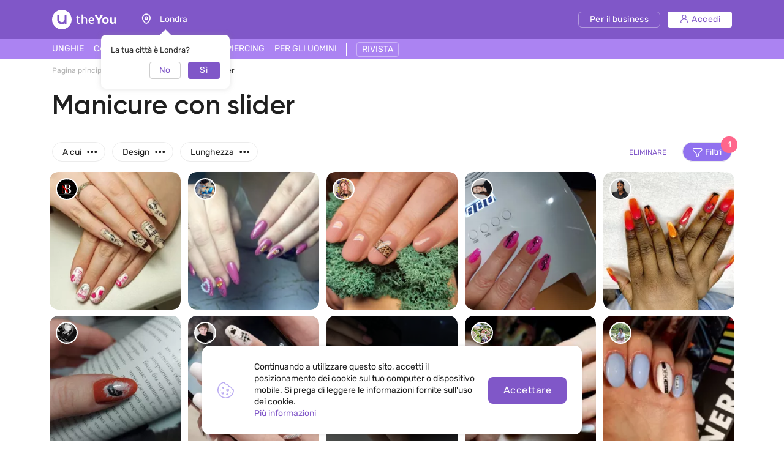

--- FILE ---
content_type: text/html; charset=UTF-8
request_url: https://theyou.com/it/w/manicure/nails-with-sliders
body_size: 48400
content:
<!DOCTYPE html>
<html>
<head>
    <meta http-equiv="content-type" content="text/html" charset="utf-8"/>
    <meta http-equiv="X-UA-Compatible" content="IE=edge,chrome=1"/>
    <meta name="viewport"
          content="width=device-width,initial-scale=1.0,minimum-scale=1.0,maximum-scale=1.0,user-scalable=no">
    <meta name="format-detection" content="telephone=no"/>
    <meta name="theme-color" content="#9071ef">
    <meta name="cmsmagazine" content="769b9ca1e386eaea0ac28f111b8f26fc" />
    <meta name="facebook-domain-verification" content="un7c11jshrgbf21rtct6y2orvnfkin" />
	<!--og-->
    <meta property="og:title" content="Manicure con cursori - foto di opere di maestri"/>
    <meta property="og:description" content="Ampia collezione di manicure con cursori. La possibilità di scegliere un master in qualsiasi città e iscriversi. Unghie con cursori: una foto sul nostro sito web."/>
    <meta property="og:image" content="https://assets.theyou.com/public/thumbs/h263_w300_1_1ea471a98045901bea570c9e1a34b3e6.jpg"/>
    <meta property="og:type" content="website"/>
    <meta property="og:site_name" content="theYou"/>
    <meta property="og:url" content="https://theyou.com/it/w/manicure/nails-with-sliders" />
    <meta property="og:locale" content="it_IT" />
        <meta property="og:locale:alternate" content="en_US" />
        <meta property="og:locale:alternate" content="ru_RU" />
        <meta property="og:locale:alternate" content="es_Es" />
        <meta property="og:locale:alternate" content="fr_Fr" />
        <meta property="og:locale:alternate" content="de_De" />
        <meta property="og:locale:alternate" content="pt_Br" />
        <meta property="og:locale:alternate" content="pl_PL" />
        <!--og-->
    <meta name="title" content="Manicure con cursori - foto di opere di maestri">
    <meta name="keywords" content="">
    <meta name="description" content="Ampia collezione di manicure con cursori. La possibilità di scegliere un master in qualsiasi città e iscriversi. Unghie con cursori: una foto sul nostro sito web.">
    <title>Manicure con cursori - foto di opere di maestri</title>
    <link rel="canonical" href="https://theyou.com/it/w/manicure/nails-with-sliders" />
            <link rel="alternate" hreflang="it" href="https://theyou.com/it/w/manicure/nails-with-sliders" />
                                            <link rel="alternate" hreflang="en" href="https://theyou.com/w/manicure/nails-with-sliders" />
                                                            <link rel="alternate" hreflang="ru" href="https://theyou.com/ru/w/manicure/nails-with-sliders" />
                                                            <link rel="alternate" hreflang="es" href="https://theyou.com/es/w/manicure/nails-with-sliders" />
                                                            <link rel="alternate" hreflang="fr" href="https://theyou.com/fr/w/manicure/nails-with-sliders" />
                                                            <link rel="alternate" hreflang="de" href="https://theyou.com/de/w/manicure/nails-with-sliders" />
                                                            <link rel="alternate" hreflang="pt" href="https://theyou.com/pt-br/w/manicure/nails-with-sliders" />
                                                            <link rel="alternate" hreflang="pl" href="https://theyou.com/pl/w/manicure/nails-with-sliders" />
                            <base href="/it" />    <link rel="shortcut icon" href="https://theyou.com/assets/i/fav.png" type="image/x-icon" />
	<link rel="stylesheet" href="/assets/css/app.css?id=196e73b2fb74b2873483">
    <link rel="stylesheet" href="/assets/css/styles.css?id=520788eda276bab74402">
<link rel="stylesheet" href="/assets/css/catalog.css?id=579a7a1bb702d0ace581">
    <link rel="stylesheet" href="/assets/css/header.css?id=86b30f939cfc59047598">
    <script type="text/javascript" src="/assets/js/app.js?id=f4b39ee5d91e45d632b1"></script>
    <script type="text/javascript">window.$crisp=[];window.CRISP_WEBSITE_ID="05409141-c243-4eb1-a554-4352ecfd1d5f";(function(){d=document;s=d.createElement("script");s.src="https://client.crisp.chat/l.js";s.async=1;d.getElementsByTagName("head")[0].appendChild(s);})();</script>
<!-- Google Tag Manager -->
    <script>(function (w, d, s, l, i) {
            w[l] = w[l] || [];
            w[l].push({
                'gtm.start':
                    new Date().getTime(), event: 'gtm.js'
            });
            var f = d.getElementsByTagName(s)[0],
                j = d.createElement(s), dl = l != 'dataLayer' ? '&l=' + l : '';
            j.async = true;
            j.src =
                'https://www.googletagmanager.com/gtm.js?id=' + i + dl;
            f.parentNode.insertBefore(j, f);
        })(window, document, 'script', 'dataLayer', 'GTM-PVSX9TM');</script>
    <!-- End Google Tag Manager -->
</head>
<body data-locale="it" data-select-no-results="Nessun risultato">
<!-- Google Analytics Start-->
<!-- Google Analytics End-->
<div class="b-wrapper p-portfolio-list">
	<section class="s-header-mobile w-mobile-header-btns">
    <div class="container">
        <div class="row row-h-mobile md-gutters align-items-center justify-content-between">
            <div class="col-left col">
                <div class="row sm-gutters align-items-center">
                    <div class="col-auto">
                        <a href="" class="mobile-btn__link fcm menu _js-b-toggle-mobile-menu">
                            <div class="burger">
                                <div class="line"></div>
                                <div class="line"></div>
                                <div class="line"></div>
                            </div>
                        </a>
                    </div>
                    <div class="col-auto">
                        <div class="relative">
                            <a href="" class="mobile-btn__link fcm location _js-b-pop" data-pop-id="pop-city-select">
                                <svg width="17" height="23" viewBox="0 0 16 19" fill="none" xmlns="http://www.w3.org/2000/svg">
                                    <path fill-rule="evenodd" clip-rule="evenodd" d="M10.2923 8.27455C10.2923 7.01405 9.26635 5.99268 8.00111 5.99268C6.73495 5.99268 5.70898 7.01405 5.70898 8.27455C5.70898 9.53412 6.73495 10.5555 8.00111 10.5555C9.26635 10.5555 10.2923 9.53412 10.2923 8.27455Z" stroke="white" stroke-width="1.5" stroke-linecap="round" stroke-linejoin="round"/>
                                    <path fill-rule="evenodd" clip-rule="evenodd" d="M7.99955 17.8573C6.90095 17.8573 1.125 13.2017 1.125 8.33313C1.125 4.52167 4.20234 1.43115 7.99955 1.43115C11.7968 1.43115 14.875 4.52167 14.875 8.33313C14.875 13.2017 9.09815 17.8573 7.99955 17.8573Z" stroke="white" stroke-width="1.5" stroke-linecap="round" stroke-linejoin="round"/>
                                </svg>
                            </a>
                            <div class="w-city-dropper-help" style="display: block;">
    <div class="frame">
        <div class="corner"></div>
        <div class="mb-10">La tua città è Londra?</div>
        <div class="row sm-gutters justify-content-end">
            <div class="col col-4">
                <div class="button small auto block transparent pointer _js-b-pop" data-pop-id="pop-city-select">
                    No
                </div>
            </div>
            <div class="col col-4">
                <div class="button small auto pointer block _js-b-city-dropper-help-close">
                    Sì
                </div>
            </div>
        </div>
    </div>
</div>
                        </div>
                    </div>
                </div>
            </div>
            <div class="col-logo col">
                <div class="row no-gutters align-items-center justify-content-center">
                    <div class="col-auto">
                        <a href="https://theyou.com/it" class="logo__link mobile" style="max-width: 150px;">
                           <svg width="105" height="32" viewBox="0 0 105 32" fill="none" xmlns="http://www.w3.org/2000/svg">
                           <path d="M39.3317 12.5313L40.5531 12.3139L40.8223 9.74669H42.7477V12.3139H45.1699V14.0012H42.7477V19.5186C42.7477 19.767 42.7649 19.9947 42.7994 20.2018C42.8408 20.4019 42.9064 20.5744 42.9961 20.7193C43.0927 20.8643 43.2135 20.9781 43.3584 21.061C43.5033 21.1369 43.6862 21.1748 43.9071 21.1748C44.259 21.1748 44.5523 21.1334 44.7869 21.0506C45.0216 20.9678 45.2493 20.8815 45.4701 20.7918L46.0291 22.2928C45.8359 22.3963 45.6427 22.4929 45.4494 22.5826C45.2562 22.6654 45.0526 22.7379 44.8387 22.8C44.6248 22.8552 44.397 22.9001 44.1555 22.9346C43.914 22.9691 43.6483 22.9863 43.3584 22.9863C42.9444 22.9863 42.5648 22.9208 42.2198 22.7897C41.8747 22.6585 41.578 22.4619 41.3295 22.1996C41.088 21.9305 40.8982 21.5923 40.7602 21.1852C40.6222 20.7711 40.5531 20.2846 40.5531 19.7256V14.0012H39.3317V12.5313Z" fill="white"/>
                           <path d="M48.1512 7.85236H50.3457V13.0799C50.5321 12.9833 50.7494 12.8763 50.9979 12.759C51.2463 12.6417 51.5189 12.5347 51.8156 12.4381C52.1124 12.3346 52.4195 12.2483 52.7369 12.1793C53.0613 12.1103 53.3891 12.0758 53.7203 12.0758C54.3621 12.0758 54.9039 12.1966 55.3455 12.4381C55.7941 12.6727 56.153 12.9833 56.4221 13.3697C56.6981 13.7493 56.8983 14.1772 57.0225 14.6533C57.1467 15.1295 57.2088 15.6091 57.2088 16.0922V22.8H55.0453V16.144C55.0453 16.0128 55.0315 15.8231 55.0039 15.5746C54.9832 15.3262 54.9108 15.0777 54.7865 14.8293C54.6623 14.5809 54.4726 14.3635 54.2172 14.1772C53.9619 13.9908 53.603 13.8977 53.1406 13.8977C52.9336 13.8977 52.6921 13.9322 52.416 14.0012C52.14 14.0633 51.8674 14.1427 51.5983 14.2393C51.3291 14.3359 51.0807 14.4394 50.853 14.5498C50.6252 14.6533 50.4561 14.7499 50.3457 14.8397V22.8H48.1512V7.85236Z" fill="white"/>
                           <path d="M61.7531 18.5352C61.8153 18.963 61.9257 19.3426 62.0844 19.6738C62.2431 20.0051 62.4571 20.2846 62.7262 20.5123C62.9953 20.7401 63.3231 20.916 63.7096 21.0402C64.103 21.1576 64.5584 21.2162 65.076 21.2162C65.5729 21.2162 66.0421 21.1369 66.4838 20.9781C66.9324 20.8194 67.343 20.64 67.7157 20.4399L68.3781 21.9719C67.8123 22.2962 67.236 22.5481 66.6494 22.7276C66.0629 22.9001 65.4073 22.9863 64.6826 22.9863C63.0264 22.9863 61.7601 22.5171 60.8836 21.5785C60.0141 20.64 59.5793 19.2598 59.5793 17.4379C59.5793 16.5684 59.6966 15.8024 59.9313 15.1399C60.1728 14.4705 60.511 13.9115 60.9457 13.4629C61.3805 13.0074 61.9015 12.6624 62.5088 12.4277C63.1161 12.1931 63.7924 12.0758 64.5377 12.0758C65.145 12.0758 65.704 12.1655 66.2147 12.3449C66.7323 12.5244 67.1774 12.7693 67.55 13.0799C67.9296 13.3904 68.2263 13.7562 68.4403 14.1772C68.6542 14.5981 68.7612 15.0501 68.7612 15.5332C68.7612 15.9335 68.7025 16.3165 68.5852 16.6822C68.4748 17.0411 68.2815 17.3585 68.0055 17.6346C67.7295 17.9106 67.3602 18.1315 66.8979 18.2971C66.4355 18.4558 65.8593 18.5352 65.1692 18.5352H61.7531ZM64.4446 13.8873C64.0443 13.8873 63.6854 13.9563 63.368 14.0943C63.0574 14.2324 62.7883 14.4256 62.5606 14.674C62.3397 14.9156 62.1603 15.2054 62.0223 15.5436C61.8843 15.8817 61.7877 16.2509 61.7324 16.6512H64.8172C65.0933 16.6512 65.3417 16.6443 65.5625 16.6305C65.7903 16.6167 65.98 16.5787 66.1319 16.5166C66.2906 16.4476 66.4114 16.3475 66.4942 16.2164C66.577 16.0853 66.6184 15.9059 66.6184 15.6781C66.6184 15.3607 66.5494 15.0881 66.4114 14.8604C66.2802 14.6326 66.1077 14.4463 65.8938 14.3014C65.6867 14.1565 65.4556 14.0529 65.2002 13.9908C64.9449 13.9218 64.693 13.8873 64.4446 13.8873Z" fill="white"/>
                           <path d="M71.8666 13.0281C71.6182 12.5934 71.3732 12.1517 71.1317 11.7031C70.897 11.2546 70.6762 10.8233 70.4692 10.4092C70.2621 9.99513 70.0758 9.61212 69.9102 9.26017C69.7446 8.90131 69.6134 8.60112 69.5168 8.35958L73.0364 8.25607C73.1123 8.4631 73.2054 8.70118 73.3158 8.97032C73.4332 9.23256 73.5574 9.51206 73.6885 9.8088C73.8196 10.0986 73.9542 10.3954 74.0922 10.699C74.2371 10.9958 74.3821 11.2822 74.527 11.5582C74.6581 11.8274 74.7996 12.1068 74.9514 12.3967C75.1101 12.6865 75.2619 12.966 75.4069 13.2352C75.5587 13.4974 75.7002 13.7389 75.8313 13.9598C75.9693 14.1806 76.0901 14.3566 76.1936 14.4877H76.3489C76.4455 14.3497 76.5593 14.1737 76.6905 13.9598C76.8285 13.7389 76.9699 13.4974 77.1149 13.2352C77.2667 12.9729 77.4185 12.7003 77.5703 12.4174C77.7222 12.1345 77.8636 11.8584 77.9948 11.5893C78.2846 10.982 78.5606 10.3885 78.8229 9.8088C79.0851 9.22911 79.3025 8.71154 79.475 8.25607L83.0153 8.35958C82.7461 8.98758 82.4114 9.69838 82.0112 10.492C81.6109 11.2856 81.1658 12.1241 80.6758 13.0074C80.455 13.4077 80.2307 13.7907 80.003 14.1565C79.7752 14.5153 79.544 14.8707 79.3094 15.2227C79.0748 15.5677 78.8332 15.9128 78.5848 16.2578C78.3433 16.6029 78.0948 16.9583 77.8395 17.324V22.8H74.6926V17.324C74.2785 16.7374 73.8196 16.0784 73.3158 15.3469C72.8121 14.6154 72.329 13.8425 71.8666 13.0281Z" fill="white"/>
                           <path d="M81.8145 17.4483C81.8145 16.6132 81.9352 15.8576 82.1768 15.1813C82.4183 14.4981 82.7703 13.9184 83.2326 13.4422C83.695 12.966 84.2574 12.6003 84.9199 12.3449C85.5824 12.0827 86.3347 11.9516 87.1766 11.9516C87.9288 11.9516 88.6327 12.062 89.2883 12.2828C89.9439 12.5037 90.5132 12.8418 90.9963 13.2973C91.4794 13.7527 91.8589 14.3255 92.135 15.0156C92.411 15.7057 92.549 16.5166 92.549 17.4483C92.549 18.3385 92.4248 19.1287 92.1764 19.8188C91.9349 20.5089 91.5829 21.092 91.1205 21.5682C90.6582 22.0374 90.0957 22.3963 89.4332 22.6447C88.7707 22.8932 88.022 23.0174 87.1869 23.0174C86.3519 23.0174 85.6031 22.8966 84.9407 22.6551C84.2781 22.4136 83.7157 22.0582 83.2533 21.5889C82.791 21.1127 82.4356 20.5296 82.1871 19.8395C81.9387 19.1494 81.8145 18.3523 81.8145 17.4483ZM84.7647 17.4483C84.7647 18.0279 84.8233 18.5179 84.9407 18.9182C85.0649 19.3184 85.2339 19.6428 85.4479 19.8912C85.6618 20.1397 85.9171 20.3191 86.2139 20.4295C86.5106 20.5399 86.8384 20.5951 87.1973 20.5951C87.5561 20.5951 87.8839 20.5399 88.1807 20.4295C88.4774 20.3122 88.7328 20.1259 88.9467 19.8705C89.1606 19.6152 89.3228 19.2908 89.4332 18.8975C89.5505 18.4972 89.6092 18.0107 89.6092 17.4379C89.6092 16.8996 89.5471 16.4373 89.4229 16.0508C89.3056 15.6643 89.1399 15.3469 88.926 15.0985C88.7121 14.85 88.4567 14.6671 88.16 14.5498C87.8701 14.4325 87.5492 14.3738 87.1973 14.3738C86.8384 14.3738 86.5072 14.436 86.2035 14.5602C85.9068 14.6775 85.6515 14.8638 85.4375 15.1192C85.2236 15.3676 85.058 15.685 84.9407 16.0715C84.8233 16.458 84.7647 16.9169 84.7647 17.4483Z" fill="white"/>
                           <path d="M94.6815 12.2414H97.6938V18.3902C97.6938 18.8319 97.7421 19.1942 97.8387 19.4772C97.9422 19.7601 98.0802 19.9844 98.2528 20.15C98.4253 20.3156 98.6254 20.433 98.8531 20.502C99.0878 20.5641 99.3328 20.5951 99.5881 20.5951C99.9953 20.5951 100.364 20.5365 100.696 20.4192C101.034 20.3018 101.334 20.1431 101.596 19.943V12.2414H104.598V22.8H101.969L101.648 21.7442C101.489 21.9029 101.303 22.0616 101.089 22.2203C100.882 22.3721 100.651 22.5067 100.396 22.624C100.147 22.7414 99.8745 22.8345 99.5778 22.9035C99.2879 22.9794 98.9843 23.0174 98.6668 23.0174C97.9698 23.0174 97.3694 22.9035 96.8657 22.6758C96.3688 22.4481 95.9582 22.1341 95.6338 21.7338C95.3095 21.3335 95.0679 20.8677 94.9092 20.3363C94.7574 19.7981 94.6815 19.2184 94.6815 18.5973V12.2414Z" fill="white"/>
                           <path fill-rule="evenodd" clip-rule="evenodd" d="M16 32C24.8366 32 32 24.8366 32 16C32 7.16344 24.8366 0 16 0C7.16344 0 0 7.16344 0 16C0 24.8366 7.16344 32 16 32ZM10 8.4H8.4V16C8.4 20.1974 11.8026 23.6 16 23.6C17.6447 23.6 19.1674 23.0776 20.4111 22.1896C20.5049 22.9839 21.1805 23.6 22 23.6H23.6V8.4H22C21.1163 8.4 20.4 9.11634 20.4 10V16C20.4 18.4301 18.4301 20.4 16 20.4C13.5699 20.4 11.6 18.4301 11.6 16V10C11.6 9.11634 10.8837 8.4 10 8.4Z" fill="white"/>
                           </svg>
                        </a>
                    </div>
                </div>
            </div>
                        <div class="col-right col">
                <div class="row sm-gutters align-items-center justify-content-end">
                    <div class="col-auto">
                        <div class="w-header-cabinet__link no-login relative">
                            <a href="" class="mobile-btn__link fcm login  _js-b-header-cabinet-pop">
                                <svg width="20" height="20" viewBox="0 0 14 14" fill="#fff" xmlns="http://www.w3.org/2000/svg">
                                    <path d="M9.11176 6.49154C10.0076 5.83822 10.5909 4.78089 10.5909 3.58974C10.5909 1.61036 8.98057 0 7.00118 0C5.0218 0 3.41145 1.61036 3.41145 3.58974C3.41145 4.78089 3.99477 5.83822 4.8906 6.49154C2.66373 7.34371 1.07812 9.5028 1.07812 12.0256C1.07812 13.1143 1.96382 14 3.05248 14H10.9499C12.0386 14 12.9242 13.1143 12.9242 12.0256C12.9242 9.5028 11.3386 7.34371 9.11176 6.49154ZM4.48838 3.58974C4.48838 2.20418 5.61562 1.07693 7.00118 1.07693C8.38674 1.07693 9.51399 2.20418 9.51399 3.58974C9.51399 4.9753 8.38674 6.10258 7.00118 6.10258C5.61562 6.10258 4.48838 4.9753 4.48838 3.58974ZM10.9499 12.9231H3.05248C2.55764 12.9231 2.15506 12.5205 2.15506 12.0256C2.15506 9.35342 4.32899 7.17946 7.00121 7.17946C9.67343 7.17946 11.8474 9.35339 11.8474 12.0256C11.8473 12.5205 11.4448 12.9231 10.9499 12.9231Z" fill="white"/>
                                </svg>
                            </a>
                            <div class="inset header-cabinet _js-header-cabinet-pop">
    <div class="frame header-cabinet__inner header-cabinet__inner_unlogin">
                    
        <ul class="header-cabinet__items">
                        <li class="header-cabinet__item">
                <a href="https://theyou.com/it/login?tab=login" class="header-cabinet__link">
                    Accedi
                </a>
            </li>
            <li class="header-cabinet__item">
                <a href="https://theyou.com/it/login?tab=sign-up" class="header-cabinet__link">
                    Registrati
                </a>
            </li>
            <li class="header-cabinet__item header-cabinet__item_border-top">
                <a href="https://theyou.com/it/register" class="header-cabinet__link">
                    Registrati per il business
                </a>
            </li>
                    </ul>
            </div>
</div>                        </div>
                    </div>
                </div>
            </div>
                    </div>
    </div>
</section>
<div class="header-mobile-empty"></div>

<header class="s-header _js-header-search-mobile">
    <div class="h-middle">
        <div class="container">
            <div class="row row-header-middle align-items-center justify-content-between">
                <div class="col col-left col-auto col-6">
                    <div class="row row-header-left">
                        <div class="col-auto col">
                            <a href="https://theyou.com/it" class="logo__link desktop" style="max-width: 150px;">
                                                          <svg width="105" height="32" viewBox="0 0 105 32" fill="none" xmlns="http://www.w3.org/2000/svg">
                                                          <path d="M39.3317 12.5313L40.5531 12.3139L40.8223 9.74669H42.7477V12.3139H45.1699V14.0012H42.7477V19.5186C42.7477 19.767 42.7649 19.9947 42.7994 20.2018C42.8408 20.4019 42.9064 20.5744 42.9961 20.7193C43.0927 20.8643 43.2135 20.9781 43.3584 21.061C43.5033 21.1369 43.6862 21.1748 43.9071 21.1748C44.259 21.1748 44.5523 21.1334 44.7869 21.0506C45.0216 20.9678 45.2493 20.8815 45.4701 20.7918L46.0291 22.2928C45.8359 22.3963 45.6427 22.4929 45.4494 22.5826C45.2562 22.6654 45.0526 22.7379 44.8387 22.8C44.6248 22.8552 44.397 22.9001 44.1555 22.9346C43.914 22.9691 43.6483 22.9863 43.3584 22.9863C42.9444 22.9863 42.5648 22.9208 42.2198 22.7897C41.8747 22.6585 41.578 22.4619 41.3295 22.1996C41.088 21.9305 40.8982 21.5923 40.7602 21.1852C40.6222 20.7711 40.5531 20.2846 40.5531 19.7256V14.0012H39.3317V12.5313Z" fill="white"/>
                                                          <path d="M48.1512 7.85236H50.3457V13.0799C50.5321 12.9833 50.7494 12.8763 50.9979 12.759C51.2463 12.6417 51.5189 12.5347 51.8156 12.4381C52.1124 12.3346 52.4195 12.2483 52.7369 12.1793C53.0613 12.1103 53.3891 12.0758 53.7203 12.0758C54.3621 12.0758 54.9039 12.1966 55.3455 12.4381C55.7941 12.6727 56.153 12.9833 56.4221 13.3697C56.6981 13.7493 56.8983 14.1772 57.0225 14.6533C57.1467 15.1295 57.2088 15.6091 57.2088 16.0922V22.8H55.0453V16.144C55.0453 16.0128 55.0315 15.8231 55.0039 15.5746C54.9832 15.3262 54.9108 15.0777 54.7865 14.8293C54.6623 14.5809 54.4726 14.3635 54.2172 14.1772C53.9619 13.9908 53.603 13.8977 53.1406 13.8977C52.9336 13.8977 52.6921 13.9322 52.416 14.0012C52.14 14.0633 51.8674 14.1427 51.5983 14.2393C51.3291 14.3359 51.0807 14.4394 50.853 14.5498C50.6252 14.6533 50.4561 14.7499 50.3457 14.8397V22.8H48.1512V7.85236Z" fill="white"/>
                                                          <path d="M61.7531 18.5352C61.8153 18.963 61.9257 19.3426 62.0844 19.6738C62.2431 20.0051 62.4571 20.2846 62.7262 20.5123C62.9953 20.7401 63.3231 20.916 63.7096 21.0402C64.103 21.1576 64.5584 21.2162 65.076 21.2162C65.5729 21.2162 66.0421 21.1369 66.4838 20.9781C66.9324 20.8194 67.343 20.64 67.7157 20.4399L68.3781 21.9719C67.8123 22.2962 67.236 22.5481 66.6494 22.7276C66.0629 22.9001 65.4073 22.9863 64.6826 22.9863C63.0264 22.9863 61.7601 22.5171 60.8836 21.5785C60.0141 20.64 59.5793 19.2598 59.5793 17.4379C59.5793 16.5684 59.6966 15.8024 59.9313 15.1399C60.1728 14.4705 60.511 13.9115 60.9457 13.4629C61.3805 13.0074 61.9015 12.6624 62.5088 12.4277C63.1161 12.1931 63.7924 12.0758 64.5377 12.0758C65.145 12.0758 65.704 12.1655 66.2147 12.3449C66.7323 12.5244 67.1774 12.7693 67.55 13.0799C67.9296 13.3904 68.2263 13.7562 68.4403 14.1772C68.6542 14.5981 68.7612 15.0501 68.7612 15.5332C68.7612 15.9335 68.7025 16.3165 68.5852 16.6822C68.4748 17.0411 68.2815 17.3585 68.0055 17.6346C67.7295 17.9106 67.3602 18.1315 66.8979 18.2971C66.4355 18.4558 65.8593 18.5352 65.1692 18.5352H61.7531ZM64.4446 13.8873C64.0443 13.8873 63.6854 13.9563 63.368 14.0943C63.0574 14.2324 62.7883 14.4256 62.5606 14.674C62.3397 14.9156 62.1603 15.2054 62.0223 15.5436C61.8843 15.8817 61.7877 16.2509 61.7324 16.6512H64.8172C65.0933 16.6512 65.3417 16.6443 65.5625 16.6305C65.7903 16.6167 65.98 16.5787 66.1319 16.5166C66.2906 16.4476 66.4114 16.3475 66.4942 16.2164C66.577 16.0853 66.6184 15.9059 66.6184 15.6781C66.6184 15.3607 66.5494 15.0881 66.4114 14.8604C66.2802 14.6326 66.1077 14.4463 65.8938 14.3014C65.6867 14.1565 65.4556 14.0529 65.2002 13.9908C64.9449 13.9218 64.693 13.8873 64.4446 13.8873Z" fill="white"/>
                                                          <path d="M71.8666 13.0281C71.6182 12.5934 71.3732 12.1517 71.1317 11.7031C70.897 11.2546 70.6762 10.8233 70.4692 10.4092C70.2621 9.99513 70.0758 9.61212 69.9102 9.26017C69.7446 8.90131 69.6134 8.60112 69.5168 8.35958L73.0364 8.25607C73.1123 8.4631 73.2054 8.70118 73.3158 8.97032C73.4332 9.23256 73.5574 9.51206 73.6885 9.8088C73.8196 10.0986 73.9542 10.3954 74.0922 10.699C74.2371 10.9958 74.3821 11.2822 74.527 11.5582C74.6581 11.8274 74.7996 12.1068 74.9514 12.3967C75.1101 12.6865 75.2619 12.966 75.4069 13.2352C75.5587 13.4974 75.7002 13.7389 75.8313 13.9598C75.9693 14.1806 76.0901 14.3566 76.1936 14.4877H76.3489C76.4455 14.3497 76.5593 14.1737 76.6905 13.9598C76.8285 13.7389 76.9699 13.4974 77.1149 13.2352C77.2667 12.9729 77.4185 12.7003 77.5703 12.4174C77.7222 12.1345 77.8636 11.8584 77.9948 11.5893C78.2846 10.982 78.5606 10.3885 78.8229 9.8088C79.0851 9.22911 79.3025 8.71154 79.475 8.25607L83.0153 8.35958C82.7461 8.98758 82.4114 9.69838 82.0112 10.492C81.6109 11.2856 81.1658 12.1241 80.6758 13.0074C80.455 13.4077 80.2307 13.7907 80.003 14.1565C79.7752 14.5153 79.544 14.8707 79.3094 15.2227C79.0748 15.5677 78.8332 15.9128 78.5848 16.2578C78.3433 16.6029 78.0948 16.9583 77.8395 17.324V22.8H74.6926V17.324C74.2785 16.7374 73.8196 16.0784 73.3158 15.3469C72.8121 14.6154 72.329 13.8425 71.8666 13.0281Z" fill="white"/>
                                                          <path d="M81.8145 17.4483C81.8145 16.6132 81.9352 15.8576 82.1768 15.1813C82.4183 14.4981 82.7703 13.9184 83.2326 13.4422C83.695 12.966 84.2574 12.6003 84.9199 12.3449C85.5824 12.0827 86.3347 11.9516 87.1766 11.9516C87.9288 11.9516 88.6327 12.062 89.2883 12.2828C89.9439 12.5037 90.5132 12.8418 90.9963 13.2973C91.4794 13.7527 91.8589 14.3255 92.135 15.0156C92.411 15.7057 92.549 16.5166 92.549 17.4483C92.549 18.3385 92.4248 19.1287 92.1764 19.8188C91.9349 20.5089 91.5829 21.092 91.1205 21.5682C90.6582 22.0374 90.0957 22.3963 89.4332 22.6447C88.7707 22.8932 88.022 23.0174 87.1869 23.0174C86.3519 23.0174 85.6031 22.8966 84.9407 22.6551C84.2781 22.4136 83.7157 22.0582 83.2533 21.5889C82.791 21.1127 82.4356 20.5296 82.1871 19.8395C81.9387 19.1494 81.8145 18.3523 81.8145 17.4483ZM84.7647 17.4483C84.7647 18.0279 84.8233 18.5179 84.9407 18.9182C85.0649 19.3184 85.2339 19.6428 85.4479 19.8912C85.6618 20.1397 85.9171 20.3191 86.2139 20.4295C86.5106 20.5399 86.8384 20.5951 87.1973 20.5951C87.5561 20.5951 87.8839 20.5399 88.1807 20.4295C88.4774 20.3122 88.7328 20.1259 88.9467 19.8705C89.1606 19.6152 89.3228 19.2908 89.4332 18.8975C89.5505 18.4972 89.6092 18.0107 89.6092 17.4379C89.6092 16.8996 89.5471 16.4373 89.4229 16.0508C89.3056 15.6643 89.1399 15.3469 88.926 15.0985C88.7121 14.85 88.4567 14.6671 88.16 14.5498C87.8701 14.4325 87.5492 14.3738 87.1973 14.3738C86.8384 14.3738 86.5072 14.436 86.2035 14.5602C85.9068 14.6775 85.6515 14.8638 85.4375 15.1192C85.2236 15.3676 85.058 15.685 84.9407 16.0715C84.8233 16.458 84.7647 16.9169 84.7647 17.4483Z" fill="white"/>
                                                          <path d="M94.6815 12.2414H97.6938V18.3902C97.6938 18.8319 97.7421 19.1942 97.8387 19.4772C97.9422 19.7601 98.0802 19.9844 98.2528 20.15C98.4253 20.3156 98.6254 20.433 98.8531 20.502C99.0878 20.5641 99.3328 20.5951 99.5881 20.5951C99.9953 20.5951 100.364 20.5365 100.696 20.4192C101.034 20.3018 101.334 20.1431 101.596 19.943V12.2414H104.598V22.8H101.969L101.648 21.7442C101.489 21.9029 101.303 22.0616 101.089 22.2203C100.882 22.3721 100.651 22.5067 100.396 22.624C100.147 22.7414 99.8745 22.8345 99.5778 22.9035C99.2879 22.9794 98.9843 23.0174 98.6668 23.0174C97.9698 23.0174 97.3694 22.9035 96.8657 22.6758C96.3688 22.4481 95.9582 22.1341 95.6338 21.7338C95.3095 21.3335 95.0679 20.8677 94.9092 20.3363C94.7574 19.7981 94.6815 19.2184 94.6815 18.5973V12.2414Z" fill="white"/>
                                                          <path fill-rule="evenodd" clip-rule="evenodd" d="M16 32C24.8366 32 32 24.8366 32 16C32 7.16344 24.8366 0 16 0C7.16344 0 0 7.16344 0 16C0 24.8366 7.16344 32 16 32ZM10 8.4H8.4V16C8.4 20.1974 11.8026 23.6 16 23.6C17.6447 23.6 19.1674 23.0776 20.4111 22.1896C20.5049 22.9839 21.1805 23.6 22 23.6H23.6V8.4H22C21.1163 8.4 20.4 9.11634 20.4 10V16C20.4 18.4301 18.4301 20.4 16 20.4C13.5699 20.4 11.6 18.4301 11.6 16V10C11.6 9.11634 10.8837 8.4 10 8.4Z" fill="white"/>
                                                          </svg>
                            </a>
                        </div>
                        <div class="col-auto col-city col">
                            <div class="header-location__link _js-b-pop" data-pop-id="pop-city-select">
                                <div class="w-icon-left w-dropper-right-side">
                                    <div class="icon">
                                        <div class="r-box">
                                            <div class="r-img contain disabled" style="background-image: url('assets/i/icon/header-location.svg');"></div>
                                        </div>
                                    </div>
                                    <div class="text">Londra</div>
                                </div>
                            </div>
                            <div class="w-city-dropper-help" style="display: block;">
    <div class="frame">
        <div class="corner"></div>
        <div class="mb-10">La tua città è Londra?</div>
        <div class="row sm-gutters justify-content-end">
            <div class="col col-4">
                <div class="button small auto block transparent pointer _js-b-pop" data-pop-id="pop-city-select">
                    No
                </div>
            </div>
            <div class="col col-4">
                <div class="button small auto pointer block _js-b-city-dropper-help-close">
                    Sì
                </div>
            </div>
        </div>
    </div>
</div>
                        </div>
                    </div>
                </div>
                <div class="col col-right col-auto col-6">
                    <div class="row row-header-right sm-gutters align-items-center justify-content-end">
                        <div class="col-auto col col-cabinet">
                                                        <a href="https://business.theyou.com/it" class="header__button button__primary button__small button__transparent_white header__button_business">
                                <div class="text">Per il business</div>
                            </a>
                        </div>

                                                    <div class="col-auto col col-cabinet">
                                <a href="https://theyou.com/it/login" class="header__button button__primary button__small button__white header__button_login">
                                    <div class="w-icon-left">
                                        <div class="icon">
                                            <svg width="14" height="14" viewBox="0 0 14 14" fill="none" xmlns="http://www.w3.org/2000/svg">
                                                <path d="M9.11176 6.49154C10.0076 5.83822 10.5909 4.78089 10.5909 3.58974C10.5909 1.61036 8.98057 0 7.00118 0C5.0218 0 3.41145 1.61036 3.41145 3.58974C3.41145 4.78089 3.99477 5.83822 4.8906 6.49154C2.66373 7.34371 1.07812 9.5028 1.07812 12.0256C1.07812 13.1143 1.96382 14 3.05248 14H10.9499C12.0386 14 12.9242 13.1143 12.9242 12.0256C12.9242 9.5028 11.3386 7.34371 9.11176 6.49154ZM4.48838 3.58974C4.48838 2.20418 5.61562 1.07693 7.00118 1.07693C8.38674 1.07693 9.51399 2.20418 9.51399 3.58974C9.51399 4.9753 8.38674 6.10258 7.00118 6.10258C5.61562 6.10258 4.48838 4.9753 4.48838 3.58974ZM10.9499 12.9231H3.05248C2.55764 12.9231 2.15506 12.5205 2.15506 12.0256C2.15506 9.35342 4.32899 7.17946 7.00121 7.17946C9.67343 7.17946 11.8474 9.35339 11.8474 12.0256C11.8473 12.5205 11.4448 12.9231 10.9499 12.9231Z" fill="white"/>
                                            </svg>
                                        </div>
                                        <div class="text">Accedi</div>
                                    </div>
                                </a>
                            </div>
                                            </div>
                </div>
            </div>
        </div>
    </div>
            <div class="header__bottom">
    
    <div class="container">
        <div class="col-auto">
            <ul class="main-menu row header__bottom-menu menu">
                                                <li class="col-auto li-dropper menu__item item ">
                                        <div class="__link pointer menu__item-title">
                        <span class="text">Unghie</span>
                    </div>
                                                            <div class="inset item__inset " style="">
                        <div class="frame ">
                            <div class="container">
                                <div class="row row-header-inset-catalog">
                                                                                                                        <div class="col-3">
                                                <ul class="ul-header-catalog-inset-new">
                                                    <li class="li-parent">
                                                        <div class="header-catalog-inset__link parent">Trovare uno specialista</div>
                                                    </li>
                                                                                                            <li class="li-children">
                                                            <a href="https://theyou.com/it/s/manicure/nail-salons-near-me" class="header-catalog-inset__link children">Manicure</a>
                                                        </li>
                                                                                                            <li class="li-children">
                                                            <a href="https://theyou.com/it/s/pedicure/pedicure-in-London" class="header-catalog-inset__link children">Pedicure</a>
                                                        </li>
                                                                                                            <li class="li-children">
                                                            <a href="https://theyou.com/it/s/manicure-pedicure/manicure-pedicure-in-london" class="header-catalog-inset__link children">Manicure e pedicure</a>
                                                        </li>
                                                                                                    </ul>
                                            </div>
                                                                                                                                                                <div class="col-3">
                                                <ul class="ul-header-catalog-inset-new">
                                                    <li class="li-parent">
                                                        <div class="header-catalog-inset__link parent">Galleria dei lavori</div>
                                                    </li>
                                                                                                            <li class="li-children">
                                                            <a href="https://theyou.com/it/w/manicure" class="header-catalog-inset__link children">Manicure</a>
                                                        </li>
                                                                                                            <li class="li-children">
                                                            <a href="https://theyou.com/it/w/pedicure" class="header-catalog-inset__link children">Pedicure</a>
                                                        </li>
                                                                                                            <li class="li-children">
                                                            <a href="https://theyou.com/it/w/manicure-pedicure" class="header-catalog-inset__link children">Manicure e pedicure</a>
                                                        </li>
                                                                                                    </ul>
                                            </div>
                                                                                                                                                                <div class="col-6">
                                                <div class="ul-header-catalog-inset-new">
                                                    <div class="li-parent">
                                                        <div class="header-catalog-inset__link parent">Leggi nella nostra rivista</div>
                                                    </div>
                                                </div>
                                                                                                                                                <div class="row row-images sm-gutters">
                                                                                                        <div class="col-4 col">
                                                        <a href="https://theyou.com/it/magazine/restoration-of-nails-after-gel-polish" class="block__link image__link">
                                                            <div class="r-box">
                                                                <div class="r-img disabled">
                                                                    <img class="image" src="https://assets.theyou.com/public/thumbs/h310_w205_1_KzrLDtm7OMQY4OIg5vZU.jpg" alt="">
                                                                </div>
                                                            </div>
                                                            <div class="text">Trattamento delle unghie dopo lo smalto gel: quali metodi funzionano</div>
                                                        </a>
                                                    </div>
                                                                                                    <div class="col-4 col">
                                                        <a href="https://theyou.com/it/magazine/nail-architecture" class="block__link image__link">
                                                            <div class="r-box">
                                                                <div class="r-img disabled">
                                                                    <img class="image" src="https://assets.theyou.com/public/thumbs/h310_w205_1_6dRlGbN263RXXO4L4CTe.jpg" alt="">
                                                                </div>
                                                            </div>
                                                            <div class="text">Architettura dell&#039;unghia: le cose importanti in poche parole</div>
                                                        </a>
                                                    </div>
                                                                                                </div>
                                                                                                                                                                                                <div class="w-more-link">
                                                                                                        <a href="https://theyou.com/it/magazine/nails" class="more__link">Guardare altri articoli</a>
                                                                                                    </div>
                                                                                                                                            </div>
                                                                                                            </div>
                            </div>
                        </div>
                    </div>
                                    </li>
                                                <li class="col-auto li-dropper menu__item item ">
                                        <div class="__link pointer menu__item-title">
                        <span class="text">Capelli</span>
                    </div>
                                                            <div class="inset item__inset " style="">
                        <div class="frame ">
                            <div class="container">
                                <div class="row row-header-inset-catalog">
                                                                                                                        <div class="col-3">
                                                <ul class="ul-header-catalog-inset-new">
                                                    <li class="li-parent">
                                                        <div class="header-catalog-inset__link parent">Trovare uno specialista</div>
                                                    </li>
                                                                                                            <li class="li-children">
                                                            <a href="https://theyou.com/it/s/hairstyles/london" class="header-catalog-inset__link children">Acconciature</a>
                                                        </li>
                                                                                                            <li class="li-children">
                                                            <a href="https://theyou.com/it/s/haircuts/london" class="header-catalog-inset__link children">Tagli dei capelli</a>
                                                        </li>
                                                                                                            <li class="li-children">
                                                            <a href="https://theyou.com/it/s/hair-extension/hair-extensions-in-london" class="header-catalog-inset__link children">Extension per capelli</a>
                                                        </li>
                                                                                                            <li class="li-children">
                                                            <a href="https://theyou.com/it/s/hair-coloring/hair-coloring-in-london" class="header-catalog-inset__link children">Tintura dei capelli</a>
                                                        </li>
                                                                                                            <li class="li-children">
                                                            <a href="https://theyou.com/it/s/hair-treatment/hair-treatment-in-london" class="header-catalog-inset__link children">Cura dei capelli</a>
                                                        </li>
                                                                                                            <li class="li-children">
                                                            <a href="https://theyou.com/it/s/hair-curling/london" class="header-catalog-inset__link children">Ondulazione dei capelli</a>
                                                        </li>
                                                                                                            <li class="li-children">
                                                            <a href="https://theyou.com/it/s/hair-straightening/hair-straightening-in-london" class="header-catalog-inset__link children">Stiratura dei capelli</a>
                                                        </li>
                                                                                                    </ul>
                                            </div>
                                                                                                                                                                <div class="col-3">
                                                <ul class="ul-header-catalog-inset-new">
                                                    <li class="li-parent">
                                                        <div class="header-catalog-inset__link parent">Galleria dei lavori</div>
                                                    </li>
                                                                                                            <li class="li-children">
                                                            <a href="https://theyou.com/it/w/hairstyles" class="header-catalog-inset__link children">Acconciature</a>
                                                        </li>
                                                                                                            <li class="li-children">
                                                            <a href="https://theyou.com/it/w/haircuts" class="header-catalog-inset__link children">Tagli dei capelli</a>
                                                        </li>
                                                                                                            <li class="li-children">
                                                            <a href="https://theyou.com/it/w/hair-extension" class="header-catalog-inset__link children">Extension per capelli</a>
                                                        </li>
                                                                                                            <li class="li-children">
                                                            <a href="https://theyou.com/it/w/hair-coloring" class="header-catalog-inset__link children">Tintura dei capelli</a>
                                                        </li>
                                                                                                            <li class="li-children">
                                                            <a href="https://theyou.com/it/w/hair-treatment" class="header-catalog-inset__link children">Cura dei capelli</a>
                                                        </li>
                                                                                                            <li class="li-children">
                                                            <a href="https://theyou.com/it/w/hair-curling" class="header-catalog-inset__link children">Ondulazione dei capelli</a>
                                                        </li>
                                                                                                            <li class="li-children">
                                                            <a href="https://theyou.com/it/w/hair-straightening" class="header-catalog-inset__link children">Stiratura dei capelli</a>
                                                        </li>
                                                                                                    </ul>
                                            </div>
                                                                                                                                                                <div class="col-6">
                                                <div class="ul-header-catalog-inset-new">
                                                    <div class="li-parent">
                                                        <div class="header-catalog-inset__link parent">Leggi nella nostra rivista</div>
                                                    </div>
                                                </div>
                                                                                                                                                <div class="row row-images sm-gutters">
                                                                                                        <div class="col-4 col">
                                                        <a href="https://theyou.com/it/magazine/korean-haircuts" class="block__link image__link">
                                                            <div class="r-box">
                                                                <div class="r-img disabled">
                                                                    <img class="image" src="https://assets.theyou.com/public/thumbs/h310_w205_1_IfsMAAK1mgmaY7F2Bkrc.jpg" alt="">
                                                                </div>
                                                            </div>
                                                            <div class="text">Tagli dei capelli coreani: la scelta coraggiosa per le persone giovani ed eleganti</div>
                                                        </a>
                                                    </div>
                                                                                                    <div class="col-4 col">
                                                        <a href="https://theyou.com/it/magazine/root-ombre-hair-coloring-technique" class="block__link image__link">
                                                            <div class="r-box">
                                                                <div class="r-img disabled">
                                                                    <img class="image" src="https://assets.theyou.com/public/thumbs/h310_w205_1_PJb4Spx1wBZXrUSsSPjQ.jpg" alt="">
                                                                </div>
                                                            </div>
                                                            <div class="text">Ombré alle radici — quali sono le sue caratteristiche</div>
                                                        </a>
                                                    </div>
                                                                                                    <div class="col-4 col">
                                                        <a href="https://theyou.com/it/magazine/youth-haircut" class="block__link image__link">
                                                            <div class="r-box">
                                                                <div class="r-img disabled">
                                                                    <img class="image" src="https://assets.theyou.com/public/thumbs/h310_w205_1_onIKTS5US3InUfvBKDMl.jpg" alt="">
                                                                </div>
                                                            </div>
                                                            <div class="text">I migliori tagli di capelli per ragazze e ragazzi + foto</div>
                                                        </a>
                                                    </div>
                                                                                                </div>
                                                                                                                                                                                                <div class="w-more-link">
                                                                                                        <a href="https://theyou.com/it/magazine/hair" class="more__link">Guardare altri articoli</a>
                                                                                                    </div>
                                                                                                                                            </div>
                                                                                                            </div>
                            </div>
                        </div>
                    </div>
                                    </li>
                                                <li class="col-auto li-dropper menu__item item ">
                                        <div class="__link pointer menu__item-title">
                        <span class="text">Faccia</span>
                    </div>
                                                            <div class="inset item__inset " style="">
                        <div class="frame ">
                            <div class="container">
                                <div class="row row-header-inset-catalog">
                                                                                                                        <div class="col-3">
                                                <ul class="ul-header-catalog-inset-new">
                                                    <li class="li-parent">
                                                        <div class="header-catalog-inset__link parent">Trovare uno specialista</div>
                                                    </li>
                                                                                                            <li class="li-children">
                                                            <a href="https://theyou.com/it/s/lashes/lashes-in-London" class="header-catalog-inset__link children">Ciglia</a>
                                                        </li>
                                                                                                            <li class="li-children">
                                                            <a href="https://theyou.com/it/s/permanent-makeup/permanent-makeup-in-london" class="header-catalog-inset__link children">Trucco permanente</a>
                                                        </li>
                                                                                                            <li class="li-children">
                                                            <a href="https://theyou.com/it/s/makeup/london" class="header-catalog-inset__link children">Trucco</a>
                                                        </li>
                                                                                                            <li class="li-children">
                                                            <a href="https://theyou.com/it/s/eyebrows/eyebrows-in-London" class="header-catalog-inset__link children">Sopracciglia</a>
                                                        </li>
                                                                                                    </ul>
                                            </div>
                                                                                                                                                                <div class="col-3">
                                                <ul class="ul-header-catalog-inset-new">
                                                    <li class="li-parent">
                                                        <div class="header-catalog-inset__link parent">Galleria dei lavori</div>
                                                    </li>
                                                                                                            <li class="li-children">
                                                            <a href="https://theyou.com/it/w/lashes" class="header-catalog-inset__link children">Ciglia</a>
                                                        </li>
                                                                                                            <li class="li-children">
                                                            <a href="https://theyou.com/it/w/permanent-makeup" class="header-catalog-inset__link children">Trucco permanente</a>
                                                        </li>
                                                                                                            <li class="li-children">
                                                            <a href="https://theyou.com/it/w/makeup" class="header-catalog-inset__link children">Trucco</a>
                                                        </li>
                                                                                                            <li class="li-children">
                                                            <a href="https://theyou.com/it/w/eyebrows" class="header-catalog-inset__link children">Sopracciglia</a>
                                                        </li>
                                                                                                    </ul>
                                            </div>
                                                                                                                                                                <div class="col-6">
                                                <div class="ul-header-catalog-inset-new">
                                                    <div class="li-parent">
                                                        <div class="header-catalog-inset__link parent">Leggi nella nostra rivista</div>
                                                    </div>
                                                </div>
                                                                                                                                                <div class="row row-images sm-gutters">
                                                                                                        <div class="col-4 col">
                                                        <a href="https://theyou.com/it/magazine/that-s-where-beauty-is-14-top-beauty-trends-of-2022" class="block__link image__link">
                                                            <div class="r-box">
                                                                <div class="r-img disabled">
                                                                    <img class="image" src="https://assets.theyou.com/public/thumbs/h310_w205_1_YepE3h61wE9V9g19CCE8.jpg" alt="">
                                                                </div>
                                                            </div>
                                                            <div class="text">Ecco dov&#039;è la bellezza: 14 migliori tendenze di bellezza per il 2022</div>
                                                        </a>
                                                    </div>
                                                                                                    <div class="col-4 col">
                                                        <a href="https://theyou.com/it/magazine/shine-and-15-more-beauty-trends-for-spring-summer-2022" class="block__link image__link">
                                                            <div class="r-box">
                                                                <div class="r-img disabled">
                                                                    <img class="image" src="https://assets.theyou.com/public/thumbs/h310_w205_1_KqdN99P3DUBo6fOV9Pb8.jpg" alt="">
                                                                </div>
                                                            </div>
                                                            <div class="text">Sarai sorpreso! 16 tendenze di bellezza per la primavera/estate 2022</div>
                                                        </a>
                                                    </div>
                                                                                                    <div class="col-4 col">
                                                        <a href="https://theyou.com/it/magazine/rimozione-del-trucco" class="block__link image__link">
                                                            <div class="r-box">
                                                                <div class="r-img disabled">
                                                                    <img class="image" src="https://assets.theyou.com/public/thumbs/h310_w205_1_RMmKVtbtcvc4KnhK7Q22.jpg" alt="">
                                                                </div>
                                                            </div>
                                                            <div class="text">Rimozione del trucco: come rimuovere il trucco senza danneggiare la pelle</div>
                                                        </a>
                                                    </div>
                                                                                                </div>
                                                                                                                                                                                                <div class="w-more-link">
                                                                                                        <a href="https://theyou.com/it/magazine/face" class="more__link">Guardare altri articoli</a>
                                                                                                    </div>
                                                                                                                                            </div>
                                                                                                            </div>
                            </div>
                        </div>
                    </div>
                                    </li>
                                                <li class="col-auto li-dropper menu__item item ">
                                        <div class="__link pointer menu__item-title">
                        <span class="text">Tatuaggi</span>
                    </div>
                                                            <div class="inset item__inset " style="">
                        <div class="frame ">
                            <div class="container">
                                <div class="row row-header-inset-catalog">
                                                                                                                        <div class="col-3">
                                                <ul class="ul-header-catalog-inset-new">
                                                    <li class="li-parent">
                                                        <div class="header-catalog-inset__link parent">Trovare uno specialista</div>
                                                    </li>
                                                                                                            <li class="li-children">
                                                            <a href="https://theyou.com/it/s/tattoo/tattoo-in-london" class="header-catalog-inset__link children">Tatuaggio</a>
                                                        </li>
                                                                                                            <li class="li-children">
                                                            <a href="https://theyou.com/it/s/tattoo-sketches/tattoo-sketches-in-london" class="header-catalog-inset__link children">Schizzi per tatuaggi</a>
                                                        </li>
                                                                                                    </ul>
                                            </div>
                                                                                                                                                                <div class="col-3">
                                                <ul class="ul-header-catalog-inset-new">
                                                    <li class="li-parent">
                                                        <div class="header-catalog-inset__link parent">Galleria dei lavori</div>
                                                    </li>
                                                                                                            <li class="li-children">
                                                            <a href="https://theyou.com/it/w/tattoo" class="header-catalog-inset__link children">Tatuaggio</a>
                                                        </li>
                                                                                                            <li class="li-children">
                                                            <a href="https://theyou.com/it/w/tattoo-sketches" class="header-catalog-inset__link children">Schizzi per tatuaggi</a>
                                                        </li>
                                                                                                    </ul>
                                            </div>
                                                                                                                                                                <div class="col-6">
                                                <div class="ul-header-catalog-inset-new">
                                                    <div class="li-parent">
                                                        <div class="header-catalog-inset__link parent">Leggi nella nostra rivista</div>
                                                    </div>
                                                </div>
                                                                                                                                                <div class="row row-images sm-gutters">
                                                                                                        <div class="col-4 col">
                                                        <a href="https://theyou.com/it/magazine/meaning-snake-tattoo" class="block__link image__link">
                                                            <div class="r-box">
                                                                <div class="r-img disabled">
                                                                    <img class="image" src="https://assets.theyou.com/public/thumbs/h310_w205_1_gKqtGWZBVGhG1sm1FHaw.jpg" alt="">
                                                                </div>
                                                            </div>
                                                            <div class="text">Tatuaggio del serpente: significato + foto dei lavori</div>
                                                        </a>
                                                    </div>
                                                                                                    <div class="col-4 col">
                                                        <a href="https://theyou.com/it/magazine/dragonfly-tattoo-the-deep-meaning-of-the-pattern-on-the-body" class="block__link image__link">
                                                            <div class="r-box">
                                                                <div class="r-img disabled">
                                                                    <img class="image" src="https://assets.theyou.com/public/thumbs/h310_w205_1_JkNthE3fcvF4bX6FvuKg.jpg" alt="">
                                                                </div>
                                                            </div>
                                                            <div class="text">Tatuaggio della libellula: significato + foto dei lavori</div>
                                                        </a>
                                                    </div>
                                                                                                    <div class="col-4 col">
                                                        <a href="https://theyou.com/it/magazine/the-meaning-of-the-fish-tattoo-what-the-water-element-focuses-on" class="block__link image__link">
                                                            <div class="r-box">
                                                                <div class="r-img disabled">
                                                                    <img class="image" src="https://assets.theyou.com/public/thumbs/h310_w205_1_aS43lunXD8ODaqHAEQzk.jpg" alt="">
                                                                </div>
                                                            </div>
                                                            <div class="text">Tatuaggio pesce: significato + foto dei lavori</div>
                                                        </a>
                                                    </div>
                                                                                                </div>
                                                                                                                                                                                                <div class="w-more-link">
                                                                                                        <a href="https://theyou.com/it/magazine/tattoo" class="more__link">Guardare altri articoli</a>
                                                                                                    </div>
                                                                                                                                            </div>
                                                                                                            </div>
                            </div>
                        </div>
                    </div>
                                    </li>
                                                <li class="col-auto li-dropper menu__item item ">
                                        <div class="__link pointer menu__item-title">
                        <span class="text">Piercing</span>
                    </div>
                                                            <div class="inset item__inset " style="">
                        <div class="frame ">
                            <div class="container">
                                <div class="row row-header-inset-catalog">
                                                                                                                        <div class="col-3">
                                                <ul class="ul-header-catalog-inset-new">
                                                    <li class="li-parent">
                                                        <div class="header-catalog-inset__link parent">Trovare uno specialista</div>
                                                    </li>
                                                                                                            <li class="li-children">
                                                            <a href="https://theyou.com/it/s/piercing/piercing-in-london" class="header-catalog-inset__link children">Piercing</a>
                                                        </li>
                                                                                                    </ul>
                                            </div>
                                                                                                                                                                <div class="col-3">
                                                <ul class="ul-header-catalog-inset-new">
                                                    <li class="li-parent">
                                                        <div class="header-catalog-inset__link parent">Galleria dei lavori</div>
                                                    </li>
                                                                                                            <li class="li-children">
                                                            <a href="https://theyou.com/it/w/piercing" class="header-catalog-inset__link children">Piercing</a>
                                                        </li>
                                                                                                    </ul>
                                            </div>
                                                                                                                                                                <div class="col-6">
                                                <div class="ul-header-catalog-inset-new">
                                                    <div class="li-parent">
                                                        <div class="header-catalog-inset__link parent">Leggi nella nostra rivista</div>
                                                    </div>
                                                </div>
                                                                                                                                                <div class="row row-images sm-gutters">
                                                                                                        <div class="col-4 col">
                                                        <a href="https://theyou.com/it/magazine/piercing-all-orecchio-tutti-i-tipi-di-piercing-tipi-di-decorazioni-cura" class="block__link image__link">
                                                            <div class="r-box">
                                                                <div class="r-img disabled">
                                                                    <img class="image" src="https://assets.theyou.com/public/thumbs/h310_w205_1_Btixal8ryXyCEHl4myfj.jpg" alt="">
                                                                </div>
                                                            </div>
                                                            <div class="text">Piercing all&#039;orecchio: tutti i tipi di piercing, tipi di decorazioni, cura</div>
                                                        </a>
                                                    </div>
                                                                                                    <div class="col-4 col">
                                                        <a href="https://theyou.com/it/magazine/some-fare-il-septum" class="block__link image__link">
                                                            <div class="r-box">
                                                                <div class="r-img disabled">
                                                                    <img class="image" src="https://assets.theyou.com/public/thumbs/h310_w205_1_bJ8uBIRH5TaSfLy2tWel.jpg" alt="">
                                                                </div>
                                                            </div>
                                                            <div class="text">Сome fare il septum: istruzioni passo dopo passo, decorazioni, caratteristiche di cura</div>
                                                        </a>
                                                    </div>
                                                                                                    <div class="col-4 col">
                                                        <a href="https://theyou.com/it/magazine/types-of-piercing" class="block__link image__link">
                                                            <div class="r-box">
                                                                <div class="r-img disabled">
                                                                    <img class="image" src="https://assets.theyou.com/public/thumbs/h310_w205_1_okF5VLdIdZhbTdTIRVsn.jpg" alt="">
                                                                </div>
                                                            </div>
                                                            <div class="text">Tipi di piercing: una grande guida ai tipi di piercing e ai loro nomi</div>
                                                        </a>
                                                    </div>
                                                                                                </div>
                                                                                                                                            </div>
                                                                                                            </div>
                            </div>
                        </div>
                    </div>
                                    </li>
                                                <li class="col-auto li-dropper menu__item item ">
                                        <div class="__link pointer menu__item-title">
                        <span class="text">Per gli uomini</span>
                    </div>
                                                            <div class="inset item__inset " style="">
                        <div class="frame ">
                            <div class="container">
                                <div class="row row-header-inset-catalog">
                                                                                                                        <div class="col-3">
                                                <ul class="ul-header-catalog-inset-new">
                                                    <li class="li-parent">
                                                        <div class="header-catalog-inset__link parent">Trovare uno specialista</div>
                                                    </li>
                                                                                                            <li class="li-children">
                                                            <a href="https://theyou.com/it/s/haircuts/london" class="header-catalog-inset__link children">Taglio di capelli maschile</a>
                                                        </li>
                                                                                                            <li class="li-children">
                                                            <a href="https://theyou.com/it/s/hairstyles/london" class="header-catalog-inset__link children">Acconciature da uomo</a>
                                                        </li>
                                                                                                            <li class="li-children">
                                                            <a href="https://theyou.com/it/s/hair-curling/london" class="header-catalog-inset__link children">Permanente per capelli da uomo</a>
                                                        </li>
                                                                                                            <li class="li-children">
                                                            <a href="https://theyou.com/it/s/manicure/nail-salons-near-me" class="header-catalog-inset__link children">Manicure per gli uomini</a>
                                                        </li>
                                                                                                            <li class="li-children">
                                                            <a href="https://theyou.com/it/s/tattoo/tattoo-in-london" class="header-catalog-inset__link children">Tatuaggi per gli uomini</a>
                                                        </li>
                                                                                                            <li class="li-children">
                                                            <a href="https://theyou.com/it/s/piercing/piercing-in-london" class="header-catalog-inset__link children">Piercing maschile</a>
                                                        </li>
                                                                                                            <li class="li-children">
                                                            <a href="https://theyou.com/it/s/eyebrows/eyebrows-in-London" class="header-catalog-inset__link children">Correzione delle sopracciglia maschile</a>
                                                        </li>
                                                                                                    </ul>
                                            </div>
                                                                                                                                                                <div class="col-3">
                                                <ul class="ul-header-catalog-inset-new">
                                                    <li class="li-parent">
                                                        <div class="header-catalog-inset__link parent">Galleria dei lavori</div>
                                                    </li>
                                                                                                            <li class="li-children">
                                                            <a href="https://theyou.com/it/w/haircuts/men" class="header-catalog-inset__link children">Taglio di capelli maschile</a>
                                                        </li>
                                                                                                            <li class="li-children">
                                                            <a href="https://theyou.com/it/w/haircuts/men-s-haircuts-with-beard" class="header-catalog-inset__link children">Taglio di barba, baffi</a>
                                                        </li>
                                                                                                            <li class="li-children">
                                                            <a href="https://theyou.com/it/w/hairstyles/men" class="header-catalog-inset__link children">Acconciature da uomo</a>
                                                        </li>
                                                                                                            <li class="li-children">
                                                            <a href="https://theyou.com/it/w/hair-curling/male-hair-curling" class="header-catalog-inset__link children">Permanente per capelli da uomo</a>
                                                        </li>
                                                                                                            <li class="li-children">
                                                            <a href="https://theyou.com/it/w/manicure/men-s-manicure" class="header-catalog-inset__link children">Manicure per gli uomini</a>
                                                        </li>
                                                                                                            <li class="li-children">
                                                            <a href="https://theyou.com/it/w/tattoo/men" class="header-catalog-inset__link children">Tatuaggi per gli uomini</a>
                                                        </li>
                                                                                                            <li class="li-children">
                                                            <a href="https://theyou.com/it/w/piercing/men-s-piercing" class="header-catalog-inset__link children">Piercing maschile</a>
                                                        </li>
                                                                                                            <li class="li-children">
                                                            <a href="https://theyou.com/it/w/eyebrows/men" class="header-catalog-inset__link children">Correzione delle sopracciglia maschile</a>
                                                        </li>
                                                                                                    </ul>
                                            </div>
                                                                                                                                                                <div class="col-6">
                                                <div class="ul-header-catalog-inset-new">
                                                    <div class="li-parent">
                                                        <div class="header-catalog-inset__link parent">Leggi nella nostra rivista</div>
                                                    </div>
                                                </div>
                                                                                                                                                <div class="row row-images sm-gutters">
                                                                                                        <div class="col-4 col">
                                                        <a href="https://theyou.com/it/magazine/mens-haircut-with-transition" class="block__link image__link">
                                                            <div class="r-box">
                                                                <div class="r-img disabled">
                                                                    <img class="image" src="https://assets.theyou.com/public/thumbs/h310_w205_1_bKT8v2vC50cJwI0deOso.jpg" alt="">
                                                                </div>
                                                            </div>
                                                            <div class="text">Tagli di capelli da uomo con la transizione: tipi, tecniche in salone e a casa</div>
                                                        </a>
                                                    </div>
                                                                                                    <div class="col-4 col">
                                                        <a href="https://theyou.com/it/magazine/tagli-di-capelli-da-uomo-per-visi-tondi-15-idee-con-foto" class="block__link image__link">
                                                            <div class="r-box">
                                                                <div class="r-img disabled">
                                                                    <img class="image" src="https://assets.theyou.com/public/thumbs/h310_w205_1_Sub5geilsbV90qxw7QVw.jpg" alt="">
                                                                </div>
                                                            </div>
                                                            <div class="text">Tagli di capelli da uomo per visi tondi: 15 idee con foto</div>
                                                        </a>
                                                    </div>
                                                                                                    <div class="col-4 col">
                                                        <a href="https://theyou.com/it/magazine/tatuaggi-maschili-sul-braccio-stili-idee-e-significati" class="block__link image__link">
                                                            <div class="r-box">
                                                                <div class="r-img disabled">
                                                                    <img class="image" src="https://assets.theyou.com/public/thumbs/h310_w205_1_18UXVVsrrd4kuVwSJWzP.jpg" alt="">
                                                                </div>
                                                            </div>
                                                            <div class="text">Tatuaggi maschili sul braccio: stili, idee e significati</div>
                                                        </a>
                                                    </div>
                                                                                                </div>
                                                                                                                                            </div>
                                                                                                            </div>
                            </div>
                        </div>
                    </div>
                                    </li>
                                <li class="col-auto li-dropper menu__item menu__item_magazine">
                    <a href="https://theyou.com/it/magazine" class="menu__item-title_magazine">
                        <span class="text">Rivista</span>
                    </a>
                </li>
            </ul>
        </div>
    </div>
</div>
    </header>
<div class="header-empty"></div>
	<section class="s-line s-page-branding">
		<div class="w-breadcrumbs" itemscope="" itemtype="http://schema.org/BreadcrumbList">
    <div class="container">
        <span itemscope="" itemprop="itemListElement" itemtype="http://schema.org/ListItem">
            <a href="https://theyou.com/it" itemprop="item" title="Pagina principale" class="breadcrumb__link">
                <span itemprop="name">Pagina principale</span>
                <meta itemprop="position" content="1">
            </a>
        </span>
        <span class="hr"></span>
                        <span itemscope="" itemprop="itemListElement" itemtype="http://schema.org/ListItem">
            <a href="https://theyou.com/it/w/manicure" class="breadcrumb__link" itemprop="item" title="Manicure">
                <span itemprop="name">Manicure</span>
                <meta itemprop="position" content="2">
            </a>
        </span>
        <span class="hr"></span>
                        <span class="page-name">Manicure con slider</span>
            </div>
</div>		<div class="container">
			<div class="row row-pagetitle-filters justify-content-between align-items-center">
				<div class="col">
					<h1 class="_h1 pagetitle">Manicure con slider</h1>
				</div>
				<div class="col col-filter-btn">
					<div class="w-mobile-filters-buttons">
						<a href="" class="button block round filters _js-b-toggle-navigation-menu w-count-roll"
							data-nav-id="filters">
							<div class="w-icon-left inline" >
								<div class="icon">
									<div class="r-box">
										<div class="r-img disabled contain"
											style="background-image: url('assets/i/icon/filter-icon-w.svg')"></div>
									</div>
								</div>
								<div class="text">Filtri</div>
							</div>
							<div class="count-roll block-filters-checked-count">
								1
							</div>
						</a>
					</div>
				</div>
			</div>
		</div>
	</section>

	
	<section class="s-line s-filters _js-mobile-menu filters _js-desktop-filters-pop-desktop">
    <div class="container">
    				<div class="navigation-menu right-side _js-navigation-menu filters">
    <div class="menu-layout body-layout _js-b-toggle-navigation-menu filters" data-nav-id="filters"></div>
    <div class="mobile-menu-header">
        <div class="row justify-content-between align-items-center">
            <div class="col-auto col-close">
                <a href="" class="close small relative _js-b-toggle-navigation-menu filters" data-nav-id="filters"></a>
            </div>
            <div class="col-auto">
                <div class="name">Filtri</div>
            </div>
            <div class="col-auto col-remove">
                <a href="https://theyou.com/it/w/manicure" class="reset-all__link">Eliminare</a>
            </div>
        </div>
    </div>
    <div class="navigation-menu-body">
        <form class="w-catalog-top-filters" data-paramslanding="filters[177][]=2676">
            <div class="row row-catalog-top-filters md-gutters">
                <div class="col col-left">
                                                                                        <div class="inline-element">
                            <div class="w-radio-filter-item-default _js-filter-selector-parent">
                                <div class="row no-gutters">
                                    <div class="col col-auto col-label">
                                        <div class="text-label label pointer _js-filter-selector-btn">
                                            A cui <div class="dots">...</div>
                                        </div>
                                    </div>
                                                                            <div class="col col-auto">
                                            <div class="custom-filter-selector">
                                                <label class="label">
                                                    <input type="radio"
                                                           name="filters[5][]"
                                                           class="selector hidden item-filter-radio-important"
                                                           value="18"
                                                            >
                                                                                                            <div class="text-label">
                                                            Maschi
                                                        </div>
                                                                                                    </label>
                                            </div>
                                        </div>
                                                                            <div class="col col-auto">
                                            <div class="custom-filter-selector">
                                                <label class="label">
                                                    <input type="radio"
                                                           name="filters[5][]"
                                                           class="selector hidden item-filter-radio-important"
                                                           value="19"
                                                            >
                                                                                                            <div class="text-label">
                                                            Donne
                                                        </div>
                                                                                                    </label>
                                            </div>
                                        </div>
                                                                            <div class="col col-auto">
                                            <div class="custom-filter-selector">
                                                <label class="label">
                                                    <input type="radio"
                                                           name="filters[5][]"
                                                           class="selector hidden item-filter-radio-important"
                                                           value="68"
                                                            >
                                                                                                            <div class="text-label">
                                                            Ragazze
                                                        </div>
                                                                                                    </label>
                                            </div>
                                        </div>
                                                                    </div>
                            </div>
                        </div>
                                                                                            <div class="inline-element">
                            <div class="w-radio-filter-item-default _js-filter-selector-parent">
                                <div class="row no-gutters">
                                    <div class="col col-auto col-label">
                                        <div class="text-label label pointer _js-filter-selector-btn">
                                            Design <div class="dots">...</div>
                                        </div>
                                    </div>
                                                                            <div class="col col-auto">
                                            <div class="custom-filter-selector">
                                                <label class="label">
                                                    <input type="radio"
                                                           name="filters[7][]"
                                                           class="selector hidden item-filter-radio-important"
                                                           value="25"
                                                            >
                                                                                                            <div class="text-label">
                                                            Senza design
                                                        </div>
                                                                                                    </label>
                                            </div>
                                        </div>
                                                                            <div class="col col-auto">
                                            <div class="custom-filter-selector">
                                                <label class="label">
                                                    <input type="radio"
                                                           name="filters[7][]"
                                                           class="selector hidden item-filter-radio-important"
                                                           value="26"
                                                            >
                                                                                                            <div class="text-label">
                                                            Con design
                                                        </div>
                                                                                                    </label>
                                            </div>
                                        </div>
                                                                    </div>
                            </div>
                        </div>
                                                                                                                                                                                    <div class="inline-element">
                            <div class="w-radio-filter-item-default _js-filter-selector-parent">
                                <div class="row no-gutters">
                                    <div class="col col-auto col-label">
                                        <div class="text-label label pointer _js-filter-selector-btn">
                                            Lunghezza <div class="dots">...</div>
                                        </div>
                                    </div>
                                                                            <div class="col col-auto">
                                            <div class="custom-filter-selector">
                                                <label class="label">
                                                    <input type="radio"
                                                           name="filters[9][]"
                                                           class="selector hidden item-filter-radio-important"
                                                           value="33"
                                                            >
                                                                                                            <div class="text-label">
                                                            Corte
                                                        </div>
                                                                                                    </label>
                                            </div>
                                        </div>
                                                                            <div class="col col-auto">
                                            <div class="custom-filter-selector">
                                                <label class="label">
                                                    <input type="radio"
                                                           name="filters[9][]"
                                                           class="selector hidden item-filter-radio-important"
                                                           value="34"
                                                            >
                                                                                                            <div class="text-label">
                                                            Lunghezza media
                                                        </div>
                                                                                                    </label>
                                            </div>
                                        </div>
                                                                            <div class="col col-auto">
                                            <div class="custom-filter-selector">
                                                <label class="label">
                                                    <input type="radio"
                                                           name="filters[9][]"
                                                           class="selector hidden item-filter-radio-important"
                                                           value="35"
                                                            >
                                                                                                            <div class="text-label">
                                                            Lunghe
                                                        </div>
                                                                                                    </label>
                                            </div>
                                        </div>
                                                                    </div>
                            </div>
                        </div>
                                                                                                                                                                                                                                                                </div>
                <div class="col col-right hide-on-mobile">
                    <div class="inline-element">
                        <a href="https://theyou.com/it/w/manicure" class="clear-filters-desktop-btn">
                            Eliminare
                        </a>
                    </div>
                    <div class="inline-element">
                        <div class="w-radio-filter-item-default selected w-count-roll">
                            <div class="row no-gutters">
                                <div class="col col-label">
                                    <div class="text-label label pointer selected _js-b-desktop-hidden-filters w-count-roll">
                                        <div class="w-icon-left inline" >
                                            <div class="icon">
                                                <div class="r-box">
                                                    <div class="r-img disabled contain" style="background-image: url('assets/i/icon/filter-icon-w.svg')"></div>
                                                </div>
                                            </div>
                                            <div class="text">Filtri</div>
                                        </div>
                                        <div class="count-roll block-filters-checked-count">
                                            1
                                        </div>
                                    </div>
                                </div>
                            </div>
                        </div>
                    </div>
                                    </div>
            </div>
            <div class="w-desktop-hidden-filters _js-desktop-hidden-filters">
                <div class="row md-gutters">
                                                                                                                                                                                    <div class="col-xl-2 col-12 col">
                            <div class="w-filter-group-item">
                                                                    <div class="filter-name mb-10">
                                        Forma
                                        <div class="w-count-roll relative-inline">
                                            <div class="count-roll small filter-values-count-dynamic" data-filter="8"
                                             style="display: none" >
                                            0
                                            </div>
                                        </div>
                                    </div>
                                                                                                                <div
                                                class="custom-selector radio desktop mb-5"
                                                data-filter="8"
                                                >
                                            <label class="block">
                                                <div class="input">
                                                    <input
                                                            type="radio"
                                                            name="filters[8][]"
                                                            class="radio__default hidden"
                                                            data-filter="8"
                                                            value="29"
                                                            >
                                                    <div class="styled-figure">
                                                        <div class="border">
                                                            <div class="inset-figure"></div>
                                                        </div>
                                                    </div>
                                                    <div class="label label-inner">A mandorla</div>
                                                </div>
                                            </label>
                                        </div>
                                                                            <div
                                                class="custom-selector radio desktop mb-5"
                                                data-filter="8"
                                                >
                                            <label class="block">
                                                <div class="input">
                                                    <input
                                                            type="radio"
                                                            name="filters[8][]"
                                                            class="radio__default hidden"
                                                            data-filter="8"
                                                            value="27"
                                                            >
                                                    <div class="styled-figure">
                                                        <div class="border">
                                                            <div class="inset-figure"></div>
                                                        </div>
                                                    </div>
                                                    <div class="label label-inner">Ballerina</div>
                                                </div>
                                            </label>
                                        </div>
                                                                            <div
                                                class="custom-selector radio desktop mb-5"
                                                data-filter="8"
                                                >
                                            <label class="block">
                                                <div class="input">
                                                    <input
                                                            type="radio"
                                                            name="filters[8][]"
                                                            class="radio__default hidden"
                                                            data-filter="8"
                                                            value="31"
                                                            >
                                                    <div class="styled-figure">
                                                        <div class="border">
                                                            <div class="inset-figure"></div>
                                                        </div>
                                                    </div>
                                                    <div class="label label-inner">Oval</div>
                                                </div>
                                            </label>
                                        </div>
                                                                        <div>
                                        <div class="row md-gutters">
                                                                                            <div class="col-auto">
                                                    <a
                                                            href=""
                                                            class="see-all-desktop__link _js-b-curent-filter-pop"
                                                            data-id="8"
                                                            data-pop-id="filter008popup"
                                                            >
                                                        Vedere tutto
                                                    </a>
                                                </div>
                                                                                        <div class="col-auto">
                                                <a href="" class="see-all-desktop__link clear item-filter-clear" data-id="8">Eliminare</a>
                                            </div>
                                        </div>
                                        <div class="w-togglable-item mobile _js-mobile-toggle-item">
                                            <div class="w-mobile-toggle-button w-clear-link">
                                                <a href="" class="clear-filter-item__link item-filter-clear" data-id="8">
                                                    Eliminare
                                                </a>
                                                <a href="" class="mobile-toggle-button__link _js-btn">
                                                    <div class="text">
                                                        Forma
                                                        <div class="mobile-count filter-values-count-dynamic"
                                                             data-filter="8"
                                                              style="display: none" >
                                                            0
                                                        </div>
                                                    </div>
                                                    <div class="b-dropper"></div>
                                                </a>
                                            </div>
                                            <div class="inset _js-inset">
                                                <div class="w-filter-pop _js-curent-filter-pop filter008popup">
                                                    <div class="w-filter-pop-item">
                                                        <div class="w-filter-pop-frame">
    <div class="close small _js-close-filter-pop"></div>
    <div class="col-lg-hide">
        <div class="row">
            <div class="col-lg-6 col-12">
                <div class="s-name _h4 bold pb-15">Forma</div>
            </div>
        </div>
    </div>
        <div class="w-filter-pop-content search-on-top custom-scroll">
        <div class="row no-gutters">
                                                <div class="col-xl-4 col-12 column pop-block-filter-value">
                        <div class="custom-selector radio mb-5">
                            <label class="block">
                                <div class="input">
                                    <input
                                        type="radio"
                                        name="filtersFull[8][]"
                                        class="radio__default hidden pop-filter-value"
                                        data-filter="8"
                                        value="29"
                                        >
                                    <div class="styled-figure">
                                        <div class="border">
                                            <div class="inset-figure"></div>
                                        </div>
                                    </div>
                                    <div class="label label-inner">A mandorla</div>
                                </div>
                            </label>
                        </div>
                    </div>
                                    <div class="col-xl-4 col-12 column pop-block-filter-value">
                        <div class="custom-selector radio mb-5">
                            <label class="block">
                                <div class="input">
                                    <input
                                        type="radio"
                                        name="filtersFull[8][]"
                                        class="radio__default hidden pop-filter-value"
                                        data-filter="8"
                                        value="27"
                                        >
                                    <div class="styled-figure">
                                        <div class="border">
                                            <div class="inset-figure"></div>
                                        </div>
                                    </div>
                                    <div class="label label-inner">Ballerina</div>
                                </div>
                            </label>
                        </div>
                    </div>
                                    <div class="col-xl-4 col-12 column pop-block-filter-value">
                        <div class="custom-selector radio mb-5">
                            <label class="block">
                                <div class="input">
                                    <input
                                        type="radio"
                                        name="filtersFull[8][]"
                                        class="radio__default hidden pop-filter-value"
                                        data-filter="8"
                                        value="31"
                                        >
                                    <div class="styled-figure">
                                        <div class="border">
                                            <div class="inset-figure"></div>
                                        </div>
                                    </div>
                                    <div class="label label-inner">Oval</div>
                                </div>
                            </label>
                        </div>
                    </div>
                                                                <div class="col-xl-4 col-12 column pop-block-filter-value">
                        <div class="custom-selector radio mb-5">
                            <label class="block">
                                <div class="input">
                                    <input
                                        type="radio"
                                        name="filtersFull[8][]"
                                        class="radio__default hidden pop-filter-value"
                                        data-filter="8"
                                        value="28"
                                        >
                                    <div class="styled-figure">
                                        <div class="border">
                                            <div class="inset-figure"></div>
                                        </div>
                                    </div>
                                    <div class="label label-inner">Quadrato</div>
                                </div>
                            </label>
                        </div>
                    </div>
                                    <div class="col-xl-4 col-12 column pop-block-filter-value">
                        <div class="custom-selector radio mb-5">
                            <label class="block">
                                <div class="input">
                                    <input
                                        type="radio"
                                        name="filtersFull[8][]"
                                        class="radio__default hidden pop-filter-value"
                                        data-filter="8"
                                        value="1334"
                                        >
                                    <div class="styled-figure">
                                        <div class="border">
                                            <div class="inset-figure"></div>
                                        </div>
                                    </div>
                                    <div class="label label-inner">Rotondo</div>
                                </div>
                            </label>
                        </div>
                    </div>
                                    <div class="col-xl-4 col-12 column pop-block-filter-value">
                        <div class="custom-selector radio mb-5">
                            <label class="block">
                                <div class="input">
                                    <input
                                        type="radio"
                                        name="filtersFull[8][]"
                                        class="radio__default hidden pop-filter-value"
                                        data-filter="8"
                                        value="30"
                                        >
                                    <div class="styled-figure">
                                        <div class="border">
                                            <div class="inset-figure"></div>
                                        </div>
                                    </div>
                                    <div class="label label-inner">Squoval</div>
                                </div>
                            </label>
                        </div>
                    </div>
                                                                <div class="col-xl-4 col-12 column pop-block-filter-value">
                        <div class="custom-selector radio mb-5">
                            <label class="block">
                                <div class="input">
                                    <input
                                        type="radio"
                                        name="filtersFull[8][]"
                                        class="radio__default hidden pop-filter-value"
                                        data-filter="8"
                                        value="32"
                                        >
                                    <div class="styled-figure">
                                        <div class="border">
                                            <div class="inset-figure"></div>
                                        </div>
                                    </div>
                                    <div class="label label-inner">Stiletto</div>
                                </div>
                            </label>
                        </div>
                    </div>
                                    </div>
    </div>
    <div class="pt-10 col-lg-hide">
        <div class="row justify-content-end">
            <div class="col-auto">
                <a class="button _js-close-filter-pop">Cerca</a>
            </div>
        </div>
    </div>
</div>                                                    </div>
                                                    <div class="overlay _js-close-filter-pop"></div>
                                                </div>
                                            </div>
                                        </div>
                                    </div>
                                                            </div>
                        </div>
                                                                                                                    <div class="col-xl-2 col-12 col">
                            <div class="w-filter-group-item">
                                                                    <div class="filter-name mb-10">
                                        Copertura
                                        <div class="w-count-roll relative-inline">
                                            <div class="count-roll small filter-values-count-dynamic" data-filter="161"
                                             style="display: none" >
                                            0
                                            </div>
                                        </div>
                                    </div>
                                                                                                                <div
                                                class="custom-selector radio desktop mb-5"
                                                data-filter="161"
                                                >
                                            <label class="block">
                                                <div class="input">
                                                    <input
                                                            type="radio"
                                                            name="filters[161][]"
                                                            class="radio__default hidden"
                                                            data-filter="161"
                                                            value="2587"
                                                            >
                                                    <div class="styled-figure">
                                                        <div class="border">
                                                            <div class="inset-figure"></div>
                                                        </div>
                                                    </div>
                                                    <div class="label label-inner">Biogel</div>
                                                </div>
                                            </label>
                                        </div>
                                                                            <div
                                                class="custom-selector radio desktop mb-5"
                                                data-filter="161"
                                                >
                                            <label class="block">
                                                <div class="input">
                                                    <input
                                                            type="radio"
                                                            name="filters[161][]"
                                                            class="radio__default hidden"
                                                            data-filter="161"
                                                            value="2213"
                                                            >
                                                    <div class="styled-figure">
                                                        <div class="border">
                                                            <div class="inset-figure"></div>
                                                        </div>
                                                    </div>
                                                    <div class="label label-inner">Copertura con acrilico</div>
                                                </div>
                                            </label>
                                        </div>
                                                                            <div
                                                class="custom-selector radio desktop mb-5"
                                                data-filter="161"
                                                >
                                            <label class="block">
                                                <div class="input">
                                                    <input
                                                            type="radio"
                                                            name="filters[161][]"
                                                            class="radio__default hidden"
                                                            data-filter="161"
                                                            value="2214"
                                                            >
                                                    <div class="styled-figure">
                                                        <div class="border">
                                                            <div class="inset-figure"></div>
                                                        </div>
                                                    </div>
                                                    <div class="label label-inner">Polygel</div>
                                                </div>
                                            </label>
                                        </div>
                                                                        <div>
                                        <div class="row md-gutters">
                                                                                            <div class="col-auto">
                                                    <a
                                                            href=""
                                                            class="see-all-desktop__link _js-b-curent-filter-pop"
                                                            data-id="161"
                                                            data-pop-id="filter00161popup"
                                                            >
                                                        Vedere tutto
                                                    </a>
                                                </div>
                                                                                        <div class="col-auto">
                                                <a href="" class="see-all-desktop__link clear item-filter-clear" data-id="161">Eliminare</a>
                                            </div>
                                        </div>
                                        <div class="w-togglable-item mobile _js-mobile-toggle-item">
                                            <div class="w-mobile-toggle-button w-clear-link">
                                                <a href="" class="clear-filter-item__link item-filter-clear" data-id="161">
                                                    Eliminare
                                                </a>
                                                <a href="" class="mobile-toggle-button__link _js-btn">
                                                    <div class="text">
                                                        Copertura
                                                        <div class="mobile-count filter-values-count-dynamic"
                                                             data-filter="161"
                                                              style="display: none" >
                                                            0
                                                        </div>
                                                    </div>
                                                    <div class="b-dropper"></div>
                                                </a>
                                            </div>
                                            <div class="inset _js-inset">
                                                <div class="w-filter-pop _js-curent-filter-pop filter00161popup">
                                                    <div class="w-filter-pop-item">
                                                        <div class="w-filter-pop-frame">
    <div class="close small _js-close-filter-pop"></div>
    <div class="col-lg-hide">
        <div class="row">
            <div class="col-lg-6 col-12">
                <div class="s-name _h4 bold pb-15">Copertura</div>
            </div>
        </div>
    </div>
        <div class="w-filter-pop-content search-on-top custom-scroll">
        <div class="row no-gutters">
                                                <div class="col-xl-4 col-12 column pop-block-filter-value">
                        <div class="custom-selector radio mb-5">
                            <label class="block">
                                <div class="input">
                                    <input
                                        type="radio"
                                        name="filtersFull[161][]"
                                        class="radio__default hidden pop-filter-value"
                                        data-filter="161"
                                        value="2587"
                                        >
                                    <div class="styled-figure">
                                        <div class="border">
                                            <div class="inset-figure"></div>
                                        </div>
                                    </div>
                                    <div class="label label-inner">Biogel</div>
                                </div>
                            </label>
                        </div>
                    </div>
                                    <div class="col-xl-4 col-12 column pop-block-filter-value">
                        <div class="custom-selector radio mb-5">
                            <label class="block">
                                <div class="input">
                                    <input
                                        type="radio"
                                        name="filtersFull[161][]"
                                        class="radio__default hidden pop-filter-value"
                                        data-filter="161"
                                        value="2213"
                                        >
                                    <div class="styled-figure">
                                        <div class="border">
                                            <div class="inset-figure"></div>
                                        </div>
                                    </div>
                                    <div class="label label-inner">Copertura con acrilico</div>
                                </div>
                            </label>
                        </div>
                    </div>
                                                                <div class="col-xl-4 col-12 column pop-block-filter-value">
                        <div class="custom-selector radio mb-5">
                            <label class="block">
                                <div class="input">
                                    <input
                                        type="radio"
                                        name="filtersFull[161][]"
                                        class="radio__default hidden pop-filter-value"
                                        data-filter="161"
                                        value="2214"
                                        >
                                    <div class="styled-figure">
                                        <div class="border">
                                            <div class="inset-figure"></div>
                                        </div>
                                    </div>
                                    <div class="label label-inner">Polygel</div>
                                </div>
                            </label>
                        </div>
                    </div>
                                    <div class="col-xl-4 col-12 column pop-block-filter-value">
                        <div class="custom-selector radio mb-5">
                            <label class="block">
                                <div class="input">
                                    <input
                                        type="radio"
                                        name="filtersFull[161][]"
                                        class="radio__default hidden pop-filter-value"
                                        data-filter="161"
                                        value="2912"
                                        >
                                    <div class="styled-figure">
                                        <div class="border">
                                            <div class="inset-figure"></div>
                                        </div>
                                    </div>
                                    <div class="label label-inner">Senza copertura</div>
                                </div>
                            </label>
                        </div>
                    </div>
                                                                <div class="col-xl-4 col-12 column pop-block-filter-value">
                        <div class="custom-selector radio mb-5">
                            <label class="block">
                                <div class="input">
                                    <input
                                        type="radio"
                                        name="filtersFull[161][]"
                                        class="radio__default hidden pop-filter-value"
                                        data-filter="161"
                                        value="2212"
                                        >
                                    <div class="styled-figure">
                                        <div class="border">
                                            <div class="inset-figure"></div>
                                        </div>
                                    </div>
                                    <div class="label label-inner">Smalto gel</div>
                                </div>
                            </label>
                        </div>
                    </div>
                                    <div class="col-xl-4 col-12 column pop-block-filter-value">
                        <div class="custom-selector radio mb-5">
                            <label class="block">
                                <div class="input">
                                    <input
                                        type="radio"
                                        name="filtersFull[161][]"
                                        class="radio__default hidden pop-filter-value"
                                        data-filter="161"
                                        value="2211"
                                        >
                                    <div class="styled-figure">
                                        <div class="border">
                                            <div class="inset-figure"></div>
                                        </div>
                                    </div>
                                    <div class="label label-inner">Smalto normale</div>
                                </div>
                            </label>
                        </div>
                    </div>
                                    </div>
    </div>
    <div class="pt-10 col-lg-hide">
        <div class="row justify-content-end">
            <div class="col-auto">
                <a class="button _js-close-filter-pop">Cerca</a>
            </div>
        </div>
    </div>
</div>                                                    </div>
                                                    <div class="overlay _js-close-filter-pop"></div>
                                                </div>
                                            </div>
                                        </div>
                                    </div>
                                                            </div>
                        </div>
                                                                                                                                                                <div class="col-xl-4 col-12 col col-colors-filters rounds">
                            <div class="w-filter-group-item">
                                                                    <div class="filter-name mb-10">
                                                Colore
                                                <div class="w-count-roll relative-inline">
                                                    <div class="count-roll small filter-values-count-dynamic" data-filter="70"
                                                         style="display: none" >
                                                        0
                                                    </div>
                                                </div>
                                            </div>
                                            <div class="w-colors-picker rounds mb-5 custom-selector desktop">
                                                <div class="row sm-gutters row-colors-picker">
                                                                                                                                                            <div class="col-2 col">
                                                        <div class="w-color-picker-item bordered light">
                                                            <label class="label">
                                                                <input type="checkbox"
                                                                    class="selector hidden input-color"
                                                                    data-filter="70"
                                                                    name="filters[70][]" value="2811"
                                                                    >
                                                                <div class="round" style="background-color: #FFFEDF">
                                                                    <div class="inset"></div>
                                                                </div>
                                                            </label>
                                                        </div>
                                                    </div>
                                                                                                        <div class="col-2 col">
                                                        <div class="w-color-picker-item bordered light">
                                                            <label class="label">
                                                                <input type="checkbox"
                                                                    class="selector hidden input-color"
                                                                    data-filter="70"
                                                                    name="filters[70][]" value="845"
                                                                    >
                                                                <div class="round" style="background-color: #EDD7C9">
                                                                    <div class="inset"></div>
                                                                </div>
                                                            </label>
                                                        </div>
                                                    </div>
                                                                                                        <div class="col-2 col">
                                                        <div class="w-color-picker-item bordered light">
                                                            <label class="label">
                                                                <input type="checkbox"
                                                                    class="selector hidden input-color"
                                                                    data-filter="70"
                                                                    name="filters[70][]" value="851"
                                                                    >
                                                                <div class="round" style="background-color: #FFD6DD">
                                                                    <div class="inset"></div>
                                                                </div>
                                                            </label>
                                                        </div>
                                                    </div>
                                                                                                        <div class="col-2 col">
                                                        <div class="w-color-picker-item bordered light">
                                                            <label class="label">
                                                                <input type="checkbox"
                                                                    class="selector hidden input-color"
                                                                    data-filter="70"
                                                                    name="filters[70][]" value="2812"
                                                                    >
                                                                <div class="round" style="background-color: #DEF7FE">
                                                                    <div class="inset"></div>
                                                                </div>
                                                            </label>
                                                        </div>
                                                    </div>
                                                                                                        <div class="col-2 col">
                                                        <div class="w-color-picker-item bordered light">
                                                            <label class="label">
                                                                <input type="checkbox"
                                                                    class="selector hidden input-color"
                                                                    data-filter="70"
                                                                    name="filters[70][]" value="2813"
                                                                    >
                                                                <div class="round" style="background-color: #BDECB6">
                                                                    <div class="inset"></div>
                                                                </div>
                                                            </label>
                                                        </div>
                                                    </div>
                                                                                                        <div class="col-2 col">
                                                        <div class="w-color-picker-item">
                                                            <label class="label">
                                                                <input type="checkbox"
                                                                    class="selector hidden input-color"
                                                                    data-filter="70"
                                                                    name="filters[70][]" value="2209"
                                                                    >
                                                                <div class="round" style="background-image: url('assets/i/mixed-color-round.svg')">
                                                                    <div class="inset"></div>
                                                                </div>
                                                            </label>
                                                        </div>
                                                    </div>
                                                                                                        <div class="col-2 col">
                                                        <div class="w-color-picker-item bordered light">
                                                            <label class="label">
                                                                <input type="checkbox"
                                                                    class="selector hidden input-color"
                                                                    data-filter="70"
                                                                    name="filters[70][]" value="2814"
                                                                    >
                                                                <div class="round" style="background-color: #FDFD96">
                                                                    <div class="inset"></div>
                                                                </div>
                                                            </label>
                                                        </div>
                                                    </div>
                                                                                                        <div class="col-2 col">
                                                        <div class="w-color-picker-item bordered light">
                                                            <label class="label">
                                                                <input type="checkbox"
                                                                    class="selector hidden input-color"
                                                                    data-filter="70"
                                                                    name="filters[70][]" value="2503"
                                                                    >
                                                                <div class="round" style="background-color: #FFCC99">
                                                                    <div class="inset"></div>
                                                                </div>
                                                            </label>
                                                        </div>
                                                    </div>
                                                                                                        <div class="col-2 col">
                                                        <div class="w-color-picker-item bordered light">
                                                            <label class="label">
                                                                <input type="checkbox"
                                                                    class="selector hidden input-color"
                                                                    data-filter="70"
                                                                    name="filters[70][]" value="2506"
                                                                    >
                                                                <div class="round" style="background-color: #C2B3E1">
                                                                    <div class="inset"></div>
                                                                </div>
                                                            </label>
                                                        </div>
                                                    </div>
                                                                                                        <div class="col-2 col">
                                                        <div class="w-color-picker-item bordered light">
                                                            <label class="label">
                                                                <input type="checkbox"
                                                                    class="selector hidden input-color"
                                                                    data-filter="70"
                                                                    name="filters[70][]" value="884"
                                                                    >
                                                                <div class="round" style="background-color: #85DEEE">
                                                                    <div class="inset"></div>
                                                                </div>
                                                            </label>
                                                        </div>
                                                    </div>
                                                                                                    </div>
                                            </div>
                                            <div>
                                                <div class="row md-gutters justify-content-between">
                                                    <div class="col-auto">
                                                        <a href="" class="see-all-desktop__link _js-b-curent-filter-pop" data-pop-id="filter003popup">Vedere tutto</a>
                                                    </div>
                                                    <div class="col-auto">
                                                        <a href="" class="see-all-desktop__link clear item-filter-clear" data-id="70">Eliminare</a>
                                                    </div>
                                                </div>
                                                <div class="w-togglable-item mobile _js-mobile-toggle-item">
                                                    <div class="w-mobile-toggle-button w-clear-link">
                                                        <a href="" class="clear-filter-item__link item-filter-clear" data-id="70">
                                                            Eliminare
                                                        </a>
                                                        <a href="" class="mobile-toggle-button__link _js-btn">
                                                            <div class="text">Colore
                                                                <div class="mobile-count filter-values-count-dynamic" data-filter="70"
                                                                     style="display: none" >0</div>
                                                            </div>
                                                            <div class="b-dropper"></div>
                                                        </a>
                                                    </div>
                                                    <div class="inset _js-inset">
                                                        <div class="w-filter-pop _js-curent-filter-pop filter003popup">
                                                            <div class="w-filter-pop-item colors">
                                                                <div class="w-filter-pop-frame">
                                                                    <div class="col-lg-hide">
                                                                        <div class="row align-items-center">
                                                                            <div class="col-xl-6 col-12">
                                                                                <div class="s-name _h4 bold pb-15">Colore</div>
                                                                            </div>
                                                                            <div class="col-xl-6 col-12 pb-15">
                                                                                <div class="row align-items-center justify-content-end">
                                                                                    <div class="col-auto">
                                                                                        <a href="" class="see-all-desktop__link clear item-filter-clear" data-id="70">
                                                                                            Eliminare
                                                                                        </a>
                                                                                    </div>
                                                                                    <div class="col-auto">
                                                                                        <div class="close small relative _js-close-filter-pop"></div>
                                                                                    </div>
                                                                                </div>
                                                                            </div>
                                                                        </div>
                                                                    </div>
                                                                    <div class="w-filter-pop-content search-on-top custom-scroll">
                                                                        <div class="w-colors-picker rounds mb-5 custom-selector">
                                                                            <div class="row sm-gutters row-colors-picker">
                                                                                                                                                                <div class="col-2 col">
                                                                                    <div class="w-color-picker-item bordered light">
                                                                                        <label class="label">
                                                                                            <input type="checkbox"
                                                                                               class="selector hidden input-color pop-filter-value"
                                                                                               data-filter="70"
                                                                                               data-type="simple"
                                                                                               name="filters[70][]" value="2811"
                                                                                                >
                                                                                            <div class="round" style="background-color: #FFFEDF">
                                                                                                <div class="inset"></div>
                                                                                            </div>
                                                                                        </label>
                                                                                    </div>
                                                                                </div>
                                                                                                                                                                <div class="col-2 col">
                                                                                    <div class="w-color-picker-item bordered light">
                                                                                        <label class="label">
                                                                                            <input type="checkbox"
                                                                                               class="selector hidden input-color pop-filter-value"
                                                                                               data-filter="70"
                                                                                               data-type="simple"
                                                                                               name="filters[70][]" value="845"
                                                                                                >
                                                                                            <div class="round" style="background-color: #EDD7C9">
                                                                                                <div class="inset"></div>
                                                                                            </div>
                                                                                        </label>
                                                                                    </div>
                                                                                </div>
                                                                                                                                                                <div class="col-2 col">
                                                                                    <div class="w-color-picker-item bordered light">
                                                                                        <label class="label">
                                                                                            <input type="checkbox"
                                                                                               class="selector hidden input-color pop-filter-value"
                                                                                               data-filter="70"
                                                                                               data-type="simple"
                                                                                               name="filters[70][]" value="851"
                                                                                                >
                                                                                            <div class="round" style="background-color: #FFD6DD">
                                                                                                <div class="inset"></div>
                                                                                            </div>
                                                                                        </label>
                                                                                    </div>
                                                                                </div>
                                                                                                                                                                <div class="col-2 col">
                                                                                    <div class="w-color-picker-item bordered light">
                                                                                        <label class="label">
                                                                                            <input type="checkbox"
                                                                                               class="selector hidden input-color pop-filter-value"
                                                                                               data-filter="70"
                                                                                               data-type="simple"
                                                                                               name="filters[70][]" value="2812"
                                                                                                >
                                                                                            <div class="round" style="background-color: #DEF7FE">
                                                                                                <div class="inset"></div>
                                                                                            </div>
                                                                                        </label>
                                                                                    </div>
                                                                                </div>
                                                                                                                                                                <div class="col-2 col">
                                                                                    <div class="w-color-picker-item bordered light">
                                                                                        <label class="label">
                                                                                            <input type="checkbox"
                                                                                               class="selector hidden input-color pop-filter-value"
                                                                                               data-filter="70"
                                                                                               data-type="simple"
                                                                                               name="filters[70][]" value="2813"
                                                                                                >
                                                                                            <div class="round" style="background-color: #BDECB6">
                                                                                                <div class="inset"></div>
                                                                                            </div>
                                                                                        </label>
                                                                                    </div>
                                                                                </div>
                                                                                                                                                                <div class="col-2 col">
                                                                                    <div class="w-color-picker-item">
                                                                                        <label class="label">
                                                                                            <input type="checkbox"
                                                                                               class="selector hidden input-color pop-filter-value"
                                                                                               data-filter="70"
                                                                                               data-type="multicolored"
                                                                                               name="filters[70][]" value="2209"
                                                                                                >
                                                                                            <div class="round" style="background-image: url('assets/i/mixed-color-round.svg')">
                                                                                                <div class="inset"></div>
                                                                                            </div>
                                                                                        </label>
                                                                                    </div>
                                                                                </div>
                                                                                                                                                                <div class="col-2 col">
                                                                                    <div class="w-color-picker-item bordered light">
                                                                                        <label class="label">
                                                                                            <input type="checkbox"
                                                                                               class="selector hidden input-color pop-filter-value"
                                                                                               data-filter="70"
                                                                                               data-type="simple"
                                                                                               name="filters[70][]" value="2814"
                                                                                                >
                                                                                            <div class="round" style="background-color: #FDFD96">
                                                                                                <div class="inset"></div>
                                                                                            </div>
                                                                                        </label>
                                                                                    </div>
                                                                                </div>
                                                                                                                                                                <div class="col-2 col">
                                                                                    <div class="w-color-picker-item bordered light">
                                                                                        <label class="label">
                                                                                            <input type="checkbox"
                                                                                               class="selector hidden input-color pop-filter-value"
                                                                                               data-filter="70"
                                                                                               data-type="simple"
                                                                                               name="filters[70][]" value="2503"
                                                                                                >
                                                                                            <div class="round" style="background-color: #FFCC99">
                                                                                                <div class="inset"></div>
                                                                                            </div>
                                                                                        </label>
                                                                                    </div>
                                                                                </div>
                                                                                                                                                                <div class="col-2 col">
                                                                                    <div class="w-color-picker-item bordered light">
                                                                                        <label class="label">
                                                                                            <input type="checkbox"
                                                                                               class="selector hidden input-color pop-filter-value"
                                                                                               data-filter="70"
                                                                                               data-type="simple"
                                                                                               name="filters[70][]" value="2506"
                                                                                                >
                                                                                            <div class="round" style="background-color: #C2B3E1">
                                                                                                <div class="inset"></div>
                                                                                            </div>
                                                                                        </label>
                                                                                    </div>
                                                                                </div>
                                                                                                                                                                <div class="col-2 col">
                                                                                    <div class="w-color-picker-item bordered light">
                                                                                        <label class="label">
                                                                                            <input type="checkbox"
                                                                                               class="selector hidden input-color pop-filter-value"
                                                                                               data-filter="70"
                                                                                               data-type="simple"
                                                                                               name="filters[70][]" value="884"
                                                                                                >
                                                                                            <div class="round" style="background-color: #85DEEE">
                                                                                                <div class="inset"></div>
                                                                                            </div>
                                                                                        </label>
                                                                                    </div>
                                                                                </div>
                                                                                                                                                                <div class="col-2 col">
                                                                                    <div class="w-color-picker-item bordered light">
                                                                                        <label class="label">
                                                                                            <input type="checkbox"
                                                                                               class="selector hidden input-color pop-filter-value"
                                                                                               data-filter="70"
                                                                                               data-type="simple"
                                                                                               name="filters[70][]" value="2505"
                                                                                                >
                                                                                            <div class="round" style="background-color: #90F6A8">
                                                                                                <div class="inset"></div>
                                                                                            </div>
                                                                                        </label>
                                                                                    </div>
                                                                                </div>
                                                                                                                                                                <div class="col-2 col">
                                                                                    <div class="w-color-picker-item">
                                                                                        <label class="label">
                                                                                            <input type="checkbox"
                                                                                               class="selector hidden input-color pop-filter-value"
                                                                                               data-filter="70"
                                                                                               data-type="simple"
                                                                                               name="filters[70][]" value="2821"
                                                                                                >
                                                                                            <div class="round" style="background-image: url('https://assets.theyou.com/public/thumbs/h60_w60_0_gold.png')">
                                                                                                <div class="inset"></div>
                                                                                            </div>
                                                                                        </label>
                                                                                    </div>
                                                                                </div>
                                                                                                                                                                <div class="col-2 col">
                                                                                    <div class="w-color-picker-item bordered light">
                                                                                        <label class="label">
                                                                                            <input type="checkbox"
                                                                                               class="selector hidden input-color pop-filter-value"
                                                                                               data-filter="70"
                                                                                               data-type="simple"
                                                                                               name="filters[70][]" value="889"
                                                                                                >
                                                                                            <div class="round" style="background-color: #FFDF00">
                                                                                                <div class="inset"></div>
                                                                                            </div>
                                                                                        </label>
                                                                                    </div>
                                                                                </div>
                                                                                                                                                                <div class="col-2 col">
                                                                                    <div class="w-color-picker-item">
                                                                                        <label class="label">
                                                                                            <input type="checkbox"
                                                                                               class="selector hidden input-color pop-filter-value"
                                                                                               data-filter="70"
                                                                                               data-type="simple"
                                                                                               name="filters[70][]" value="879"
                                                                                                >
                                                                                            <div class="round" style="background-color: #FBA104">
                                                                                                <div class="inset"></div>
                                                                                            </div>
                                                                                        </label>
                                                                                    </div>
                                                                                </div>
                                                                                                                                                                <div class="col-2 col">
                                                                                    <div class="w-color-picker-item bordered light">
                                                                                        <label class="label">
                                                                                            <input type="checkbox"
                                                                                               class="selector hidden input-color pop-filter-value"
                                                                                               data-filter="70"
                                                                                               data-type="simple"
                                                                                               name="filters[70][]" value="2649"
                                                                                                >
                                                                                            <div class="round" style="background-color: #D891EF">
                                                                                                <div class="inset"></div>
                                                                                            </div>
                                                                                        </label>
                                                                                    </div>
                                                                                </div>
                                                                                                                                                                <div class="col-2 col">
                                                                                    <div class="w-color-picker-item bordered light">
                                                                                        <label class="label">
                                                                                            <input type="checkbox"
                                                                                               class="selector hidden input-color pop-filter-value"
                                                                                               data-filter="70"
                                                                                               data-type="simple"
                                                                                               name="filters[70][]" value="2501"
                                                                                                >
                                                                                            <div class="round" style="background-color: #77B0CC">
                                                                                                <div class="inset"></div>
                                                                                            </div>
                                                                                        </label>
                                                                                    </div>
                                                                                </div>
                                                                                                                                                                <div class="col-2 col">
                                                                                    <div class="w-color-picker-item bordered light">
                                                                                        <label class="label">
                                                                                            <input type="checkbox"
                                                                                               class="selector hidden input-color pop-filter-value"
                                                                                               data-filter="70"
                                                                                               data-type="simple"
                                                                                               name="filters[70][]" value="2815"
                                                                                                >
                                                                                            <div class="round" style="background-color: #C1ED13">
                                                                                                <div class="inset"></div>
                                                                                            </div>
                                                                                        </label>
                                                                                    </div>
                                                                                </div>
                                                                                                                                                                <div class="col-2 col">
                                                                                    <div class="w-color-picker-item bordered light">
                                                                                        <label class="label">
                                                                                            <input type="checkbox"
                                                                                               class="selector hidden input-color pop-filter-value"
                                                                                               data-filter="70"
                                                                                               data-type="simple"
                                                                                               name="filters[70][]" value="2822"
                                                                                                >
                                                                                            <div class="round" style="background-image: url('https://assets.theyou.com/public/thumbs/h60_w60_0_silver.png')">
                                                                                                <div class="inset"></div>
                                                                                            </div>
                                                                                        </label>
                                                                                    </div>
                                                                                </div>
                                                                                                                                                                <div class="col-2 col">
                                                                                    <div class="w-color-picker-item bordered light">
                                                                                        <label class="label">
                                                                                            <input type="checkbox"
                                                                                               class="selector hidden input-color pop-filter-value"
                                                                                               data-filter="70"
                                                                                               data-type="simple"
                                                                                               name="filters[70][]" value="2502"
                                                                                                >
                                                                                            <div class="round" style="background-color: #D2AD8C">
                                                                                                <div class="inset"></div>
                                                                                            </div>
                                                                                        </label>
                                                                                    </div>
                                                                                </div>
                                                                                                                                                                <div class="col-2 col">
                                                                                    <div class="w-color-picker-item">
                                                                                        <label class="label">
                                                                                            <input type="checkbox"
                                                                                               class="selector hidden input-color pop-filter-value"
                                                                                               data-filter="70"
                                                                                               data-type="simple"
                                                                                               name="filters[70][]" value="2816"
                                                                                                >
                                                                                            <div class="round" style="background-color: #FF6D41">
                                                                                                <div class="inset"></div>
                                                                                            </div>
                                                                                        </label>
                                                                                    </div>
                                                                                </div>
                                                                                                                                                                <div class="col-2 col">
                                                                                    <div class="w-color-picker-item">
                                                                                        <label class="label">
                                                                                            <input type="checkbox"
                                                                                               class="selector hidden input-color pop-filter-value"
                                                                                               data-filter="70"
                                                                                               data-type="simple"
                                                                                               name="filters[70][]" value="896"
                                                                                                >
                                                                                            <div class="round" style="background-color: #EC4A9B">
                                                                                                <div class="inset"></div>
                                                                                            </div>
                                                                                        </label>
                                                                                    </div>
                                                                                </div>
                                                                                                                                                                <div class="col-2 col">
                                                                                    <div class="w-color-picker-item">
                                                                                        <label class="label">
                                                                                            <input type="checkbox"
                                                                                               class="selector hidden input-color pop-filter-value"
                                                                                               data-filter="70"
                                                                                               data-type="simple"
                                                                                               name="filters[70][]" value="886"
                                                                                                >
                                                                                            <div class="round" style="background-color: #1CD5BD">
                                                                                                <div class="inset"></div>
                                                                                            </div>
                                                                                        </label>
                                                                                    </div>
                                                                                </div>
                                                                                                                                                                <div class="col-2 col">
                                                                                    <div class="w-color-picker-item bordered light">
                                                                                        <label class="label">
                                                                                            <input type="checkbox"
                                                                                               class="selector hidden input-color pop-filter-value"
                                                                                               data-filter="70"
                                                                                               data-type="simple"
                                                                                               name="filters[70][]" value="887"
                                                                                                >
                                                                                            <div class="round" style="background-color: #53FB04">
                                                                                                <div class="inset"></div>
                                                                                            </div>
                                                                                        </label>
                                                                                    </div>
                                                                                </div>
                                                                                                                                                                <div class="col-2 col">
                                                                                    <div class="w-color-picker-item bordered light">
                                                                                        <label class="label">
                                                                                            <input type="checkbox"
                                                                                               class="selector hidden input-color pop-filter-value"
                                                                                               data-filter="70"
                                                                                               data-type="simple"
                                                                                               name="filters[70][]" value="848"
                                                                                                >
                                                                                            <div class="round" style="background-color: #FFFFFF">
                                                                                                <div class="inset"></div>
                                                                                            </div>
                                                                                        </label>
                                                                                    </div>
                                                                                </div>
                                                                                                                                                                <div class="col-2 col">
                                                                                    <div class="w-color-picker-item bordered light">
                                                                                        <label class="label">
                                                                                            <input type="checkbox"
                                                                                               class="selector hidden input-color pop-filter-value"
                                                                                               data-filter="70"
                                                                                               data-type="simple"
                                                                                               name="filters[70][]" value="2650"
                                                                                                >
                                                                                            <div class="round" style="background-color: #C58BA4">
                                                                                                <div class="inset"></div>
                                                                                            </div>
                                                                                        </label>
                                                                                    </div>
                                                                                </div>
                                                                                                                                                                <div class="col-2 col">
                                                                                    <div class="w-color-picker-item">
                                                                                        <label class="label">
                                                                                            <input type="checkbox"
                                                                                               class="selector hidden input-color pop-filter-value"
                                                                                               data-filter="70"
                                                                                               data-type="simple"
                                                                                               name="filters[70][]" value="895"
                                                                                                >
                                                                                            <div class="round" style="background-color: #FF0023">
                                                                                                <div class="inset"></div>
                                                                                            </div>
                                                                                        </label>
                                                                                    </div>
                                                                                </div>
                                                                                                                                                                <div class="col-2 col">
                                                                                    <div class="w-color-picker-item">
                                                                                        <label class="label">
                                                                                            <input type="checkbox"
                                                                                               class="selector hidden input-color pop-filter-value"
                                                                                               data-filter="70"
                                                                                               data-type="simple"
                                                                                               name="filters[70][]" value="2651"
                                                                                                >
                                                                                            <div class="round" style="background-color: #8A2BE2">
                                                                                                <div class="inset"></div>
                                                                                            </div>
                                                                                        </label>
                                                                                    </div>
                                                                                </div>
                                                                                                                                                                <div class="col-2 col">
                                                                                    <div class="w-color-picker-item">
                                                                                        <label class="label">
                                                                                            <input type="checkbox"
                                                                                               class="selector hidden input-color pop-filter-value"
                                                                                               data-filter="70"
                                                                                               data-type="simple"
                                                                                               name="filters[70][]" value="913"
                                                                                                >
                                                                                            <div class="round" style="background-color: #0E51FF">
                                                                                                <div class="inset"></div>
                                                                                            </div>
                                                                                        </label>
                                                                                    </div>
                                                                                </div>
                                                                                                                                                                <div class="col-2 col">
                                                                                    <div class="w-color-picker-item">
                                                                                        <label class="label">
                                                                                            <input type="checkbox"
                                                                                               class="selector hidden input-color pop-filter-value"
                                                                                               data-filter="70"
                                                                                               data-type="simple"
                                                                                               name="filters[70][]" value="932"
                                                                                                >
                                                                                            <div class="round" style="background-color: #1AA32A">
                                                                                                <div class="inset"></div>
                                                                                            </div>
                                                                                        </label>
                                                                                    </div>
                                                                                </div>
                                                                                                                                                                <div class="col-2 col">
                                                                                    <div class="w-color-picker-item bordered light">
                                                                                        <label class="label">
                                                                                            <input type="checkbox"
                                                                                               class="selector hidden input-color pop-filter-value"
                                                                                               data-filter="70"
                                                                                               data-type="simple"
                                                                                               name="filters[70][]" value="2504"
                                                                                                >
                                                                                            <div class="round" style="background-color: #BEBEBE">
                                                                                                <div class="inset"></div>
                                                                                            </div>
                                                                                        </label>
                                                                                    </div>
                                                                                </div>
                                                                                                                                                                <div class="col-2 col">
                                                                                    <div class="w-color-picker-item">
                                                                                        <label class="label">
                                                                                            <input type="checkbox"
                                                                                               class="selector hidden input-color pop-filter-value"
                                                                                               data-filter="70"
                                                                                               data-type="simple"
                                                                                               name="filters[70][]" value="924"
                                                                                                >
                                                                                            <div class="round" style="background-color: #96602E">
                                                                                                <div class="inset"></div>
                                                                                            </div>
                                                                                        </label>
                                                                                    </div>
                                                                                </div>
                                                                                                                                                                <div class="col-2 col">
                                                                                    <div class="w-color-picker-item">
                                                                                        <label class="label">
                                                                                            <input type="checkbox"
                                                                                               class="selector hidden input-color pop-filter-value"
                                                                                               data-filter="70"
                                                                                               data-type="simple"
                                                                                               name="filters[70][]" value="2818"
                                                                                                >
                                                                                            <div class="round" style="background-color: #AE3226">
                                                                                                <div class="inset"></div>
                                                                                            </div>
                                                                                        </label>
                                                                                    </div>
                                                                                </div>
                                                                                                                                                                <div class="col-2 col">
                                                                                    <div class="w-color-picker-item">
                                                                                        <label class="label">
                                                                                            <input type="checkbox"
                                                                                               class="selector hidden input-color pop-filter-value"
                                                                                               data-filter="70"
                                                                                               data-type="simple"
                                                                                               name="filters[70][]" value="2819"
                                                                                                >
                                                                                            <div class="round" style="background-color: #A8177F">
                                                                                                <div class="inset"></div>
                                                                                            </div>
                                                                                        </label>
                                                                                    </div>
                                                                                </div>
                                                                                                                                                                <div class="col-2 col">
                                                                                    <div class="w-color-picker-item">
                                                                                        <label class="label">
                                                                                            <input type="checkbox"
                                                                                               class="selector hidden input-color pop-filter-value"
                                                                                               data-filter="70"
                                                                                               data-type="simple"
                                                                                               name="filters[70][]" value="2820"
                                                                                                >
                                                                                            <div class="round" style="background-color: #225B90">
                                                                                                <div class="inset"></div>
                                                                                            </div>
                                                                                        </label>
                                                                                    </div>
                                                                                </div>
                                                                                                                                                                <div class="col-2 col">
                                                                                    <div class="w-color-picker-item">
                                                                                        <label class="label">
                                                                                            <input type="checkbox"
                                                                                               class="selector hidden input-color pop-filter-value"
                                                                                               data-filter="70"
                                                                                               data-type="simple"
                                                                                               name="filters[70][]" value="2652"
                                                                                                >
                                                                                            <div class="round" style="background-color: #6F8A61">
                                                                                                <div class="inset"></div>
                                                                                            </div>
                                                                                        </label>
                                                                                    </div>
                                                                                </div>
                                                                                                                                                                <div class="col-2 col">
                                                                                    <div class="w-color-picker-item">
                                                                                        <label class="label">
                                                                                            <input type="checkbox"
                                                                                               class="selector hidden input-color pop-filter-value"
                                                                                               data-filter="70"
                                                                                               data-type="simple"
                                                                                               name="filters[70][]" value="893"
                                                                                                >
                                                                                            <div class="round" style="background-color: #777777">
                                                                                                <div class="inset"></div>
                                                                                            </div>
                                                                                        </label>
                                                                                    </div>
                                                                                </div>
                                                                                                                                                                <div class="col-2 col">
                                                                                    <div class="w-color-picker-item">
                                                                                        <label class="label">
                                                                                            <input type="checkbox"
                                                                                               class="selector hidden input-color pop-filter-value"
                                                                                               data-filter="70"
                                                                                               data-type="simple"
                                                                                               name="filters[70][]" value="2817"
                                                                                                >
                                                                                            <div class="round" style="background-color: #674949">
                                                                                                <div class="inset"></div>
                                                                                            </div>
                                                                                        </label>
                                                                                    </div>
                                                                                </div>
                                                                                                                                                                <div class="col-2 col">
                                                                                    <div class="w-color-picker-item">
                                                                                        <label class="label">
                                                                                            <input type="checkbox"
                                                                                               class="selector hidden input-color pop-filter-value"
                                                                                               data-filter="70"
                                                                                               data-type="simple"
                                                                                               name="filters[70][]" value="925"
                                                                                                >
                                                                                            <div class="round" style="background-color: #69121E">
                                                                                                <div class="inset"></div>
                                                                                            </div>
                                                                                        </label>
                                                                                    </div>
                                                                                </div>
                                                                                                                                                                <div class="col-2 col">
                                                                                    <div class="w-color-picker-item">
                                                                                        <label class="label">
                                                                                            <input type="checkbox"
                                                                                               class="selector hidden input-color pop-filter-value"
                                                                                               data-filter="70"
                                                                                               data-type="simple"
                                                                                               name="filters[70][]" value="912"
                                                                                                >
                                                                                            <div class="round" style="background-color: #531C5C">
                                                                                                <div class="inset"></div>
                                                                                            </div>
                                                                                        </label>
                                                                                    </div>
                                                                                </div>
                                                                                                                                                                <div class="col-2 col">
                                                                                    <div class="w-color-picker-item">
                                                                                        <label class="label">
                                                                                            <input type="checkbox"
                                                                                               class="selector hidden input-color pop-filter-value"
                                                                                               data-filter="70"
                                                                                               data-type="simple"
                                                                                               name="filters[70][]" value="2653"
                                                                                                >
                                                                                            <div class="round" style="background-color: #19285E">
                                                                                                <div class="inset"></div>
                                                                                            </div>
                                                                                        </label>
                                                                                    </div>
                                                                                </div>
                                                                                                                                                                <div class="col-2 col">
                                                                                    <div class="w-color-picker-item">
                                                                                        <label class="label">
                                                                                            <input type="checkbox"
                                                                                               class="selector hidden input-color pop-filter-value"
                                                                                               data-filter="70"
                                                                                               data-type="simple"
                                                                                               name="filters[70][]" value="2654"
                                                                                                >
                                                                                            <div class="round" style="background-color: #134219">
                                                                                                <div class="inset"></div>
                                                                                            </div>
                                                                                        </label>
                                                                                    </div>
                                                                                </div>
                                                                                                                                                                <div class="col-2 col">
                                                                                    <div class="w-color-picker-item">
                                                                                        <label class="label">
                                                                                            <input type="checkbox"
                                                                                               class="selector hidden input-color pop-filter-value"
                                                                                               data-filter="70"
                                                                                               data-type="simple"
                                                                                               name="filters[70][]" value="938"
                                                                                                >
                                                                                            <div class="round" style="background-color: #000000">
                                                                                                <div class="inset"></div>
                                                                                            </div>
                                                                                        </label>
                                                                                    </div>
                                                                                </div>
                                                                                                                                                            </div>
                                                                        </div>
                                                                    </div>
                                                                    <div class="pt-10 col-lg-hide">
                                                                        <div class="row justify-content-end">
                                                                            <div class="col-auto">
                                                                                <a class="button _js-close-filter-pop">Cerca</a>
                                                                            </div>
                                                                        </div>
                                                                    </div>
                                                                </div>
                                                            </div>
                                                            <div class="overlay _js-close-filter-pop"></div>
                                                        </div>
                                                    </div>
                                                </div>
                                            </div>
                                                            </div>
                        </div>
                                                                                                                    <div class="col-xl-2 col-12 col">
                            <div class="w-filter-group-item">
                                                                    <div class="filter-name mb-10">
                                        Peculiarità
                                        <div class="w-count-roll relative-inline">
                                            <div class="count-roll small filter-values-count-dynamic" data-filter="10"
                                             style="display: none" >
                                            0
                                            </div>
                                        </div>
                                    </div>
                                                                                                                <div
                                                class="custom-selector check desktop mb-5"
                                                data-filter="10"
                                                >
                                            <label class="block">
                                                <div class="input">
                                                    <input
                                                            type="checkbox"
                                                            name="filters[10][]"
                                                            class="radio__default hidden"
                                                            data-filter="10"
                                                            value="2844"
                                                            >
                                                    <div class="styled-figure">
                                                        <div class="border">
                                                            <div class="inset-figure"></div>
                                                        </div>
                                                    </div>
                                                    <div class="label label-inner">Acquario</div>
                                                </div>
                                            </label>
                                        </div>
                                                                            <div
                                                class="custom-selector check desktop mb-5"
                                                data-filter="10"
                                                >
                                            <label class="block">
                                                <div class="input">
                                                    <input
                                                            type="checkbox"
                                                            name="filters[10][]"
                                                            class="radio__default hidden"
                                                            data-filter="10"
                                                            value="90"
                                                            >
                                                    <div class="styled-figure">
                                                        <div class="border">
                                                            <div class="inset-figure"></div>
                                                        </div>
                                                    </div>
                                                    <div class="label label-inner">Autunnale</div>
                                                </div>
                                            </label>
                                        </div>
                                                                            <div
                                                class="custom-selector check desktop mb-5"
                                                data-filter="10"
                                                >
                                            <label class="block">
                                                <div class="input">
                                                    <input
                                                            type="checkbox"
                                                            name="filters[10][]"
                                                            class="radio__default hidden"
                                                            data-filter="10"
                                                            value="109"
                                                            >
                                                    <div class="styled-figure">
                                                        <div class="border">
                                                            <div class="inset-figure"></div>
                                                        </div>
                                                    </div>
                                                    <div class="label label-inner">Brillante</div>
                                                </div>
                                            </label>
                                        </div>
                                                                        <div>
                                        <div class="row md-gutters">
                                                                                            <div class="col-auto">
                                                    <a
                                                            href=""
                                                            class="see-all-desktop__link _js-b-curent-filter-pop"
                                                            data-id="10"
                                                            data-pop-id="filter0010popup"
                                                            >
                                                        Vedere tutto
                                                    </a>
                                                </div>
                                                                                        <div class="col-auto">
                                                <a href="" class="see-all-desktop__link clear item-filter-clear" data-id="10">Eliminare</a>
                                            </div>
                                        </div>
                                        <div class="w-togglable-item mobile _js-mobile-toggle-item">
                                            <div class="w-mobile-toggle-button w-clear-link">
                                                <a href="" class="clear-filter-item__link item-filter-clear" data-id="10">
                                                    Eliminare
                                                </a>
                                                <a href="" class="mobile-toggle-button__link _js-btn">
                                                    <div class="text">
                                                        Peculiarità
                                                        <div class="mobile-count filter-values-count-dynamic"
                                                             data-filter="10"
                                                              style="display: none" >
                                                            0
                                                        </div>
                                                    </div>
                                                    <div class="b-dropper"></div>
                                                </a>
                                            </div>
                                            <div class="inset _js-inset">
                                                <div class="w-filter-pop _js-curent-filter-pop filter0010popup">
                                                    <div class="w-filter-pop-item">
                                                        <div class="w-filter-pop-frame">
    <div class="close small _js-close-filter-pop"></div>
    <div class="col-lg-hide">
        <div class="row">
            <div class="col-lg-6 col-12">
                <div class="s-name _h4 bold pb-15">Peculiarità</div>
            </div>
        </div>
    </div>
        <div class="row">
        <div class="col-xl-6 col-12">
            <div class="w-input w-input-lense-icon item mb-15">
                <div class="icon">
                    <div class="r-box">
                        <div class="r-img contain disabled" style="background-image: url('assets/i/icon/search-lense.svg')"></div>
                    </div>
                </div>
                <input type="text" class="input__default filter-pop-search" placeholder="Inserisci le caratteristiche" value="">
            </div>
        </div>
    </div>
        <div class="w-filter-pop-content search-on-top custom-scroll">
        <div class="row no-gutters">
                                                <div class="col-xl-4 col-12 column pop-block-filter-value">
                        <div class="custom-selector check mb-5">
                            <label class="block">
                                <div class="input">
                                    <input
                                        type="checkbox"
                                        name="filtersFull[10][]"
                                        class="radio__default hidden pop-filter-value"
                                        data-filter="10"
                                        value="2844"
                                        >
                                    <div class="styled-figure">
                                        <div class="border">
                                            <div class="inset-figure"></div>
                                        </div>
                                    </div>
                                    <div class="label label-inner">Acquario</div>
                                </div>
                            </label>
                        </div>
                    </div>
                                    <div class="col-xl-4 col-12 column pop-block-filter-value">
                        <div class="custom-selector check mb-5">
                            <label class="block">
                                <div class="input">
                                    <input
                                        type="checkbox"
                                        name="filtersFull[10][]"
                                        class="radio__default hidden pop-filter-value"
                                        data-filter="10"
                                        value="90"
                                        >
                                    <div class="styled-figure">
                                        <div class="border">
                                            <div class="inset-figure"></div>
                                        </div>
                                    </div>
                                    <div class="label label-inner">Autunnale</div>
                                </div>
                            </label>
                        </div>
                    </div>
                                    <div class="col-xl-4 col-12 column pop-block-filter-value">
                        <div class="custom-selector check mb-5">
                            <label class="block">
                                <div class="input">
                                    <input
                                        type="checkbox"
                                        name="filtersFull[10][]"
                                        class="radio__default hidden pop-filter-value"
                                        data-filter="10"
                                        value="109"
                                        >
                                    <div class="styled-figure">
                                        <div class="border">
                                            <div class="inset-figure"></div>
                                        </div>
                                    </div>
                                    <div class="label label-inner">Brillante</div>
                                </div>
                            </label>
                        </div>
                    </div>
                                    <div class="col-xl-4 col-12 column pop-block-filter-value">
                        <div class="custom-selector check mb-5">
                            <label class="block">
                                <div class="input">
                                    <input
                                        type="checkbox"
                                        name="filtersFull[10][]"
                                        class="radio__default hidden pop-filter-value"
                                        data-filter="10"
                                        value="97"
                                        >
                                    <div class="styled-figure">
                                        <div class="border">
                                            <div class="inset-figure"></div>
                                        </div>
                                    </div>
                                    <div class="label label-inner">Chiaro</div>
                                </div>
                            </label>
                        </div>
                    </div>
                                    <div class="col-xl-4 col-12 column pop-block-filter-value">
                        <div class="custom-selector check mb-5">
                            <label class="block">
                                <div class="input">
                                    <input
                                        type="checkbox"
                                        name="filtersFull[10][]"
                                        class="radio__default hidden pop-filter-value"
                                        data-filter="10"
                                        value="2403"
                                        >
                                    <div class="styled-figure">
                                        <div class="border">
                                            <div class="inset-figure"></div>
                                        </div>
                                    </div>
                                    <div class="label label-inner">Creativo</div>
                                </div>
                            </label>
                        </div>
                    </div>
                                    <div class="col-xl-4 col-12 column pop-block-filter-value">
                        <div class="custom-selector check mb-5">
                            <label class="block">
                                <div class="input">
                                    <input
                                        type="checkbox"
                                        name="filtersFull[10][]"
                                        class="radio__default hidden pop-filter-value"
                                        data-filter="10"
                                        value="84"
                                        >
                                    <div class="styled-figure">
                                        <div class="border">
                                            <div class="inset-figure"></div>
                                        </div>
                                    </div>
                                    <div class="label label-inner">Delicato</div>
                                </div>
                            </label>
                        </div>
                    </div>
                                    <div class="col-xl-4 col-12 column pop-block-filter-value">
                        <div class="custom-selector check mb-5">
                            <label class="block">
                                <div class="input">
                                    <input
                                        type="checkbox"
                                        name="filtersFull[10][]"
                                        class="radio__default hidden pop-filter-value"
                                        data-filter="10"
                                        value="2847"
                                        >
                                    <div class="styled-figure">
                                        <div class="border">
                                            <div class="inset-figure"></div>
                                        </div>
                                    </div>
                                    <div class="label label-inner">Di Capodanno</div>
                                </div>
                            </label>
                        </div>
                    </div>
                                    <div class="col-xl-4 col-12 column pop-block-filter-value">
                        <div class="custom-selector check mb-5">
                            <label class="block">
                                <div class="input">
                                    <input
                                        type="checkbox"
                                        name="filtersFull[10][]"
                                        class="radio__default hidden pop-filter-value"
                                        data-filter="10"
                                        value="2848"
                                        >
                                    <div class="styled-figure">
                                        <div class="border">
                                            <div class="inset-figure"></div>
                                        </div>
                                    </div>
                                    <div class="label label-inner">Di Pasqua</div>
                                </div>
                            </label>
                        </div>
                    </div>
                                    <div class="col-xl-4 col-12 column pop-block-filter-value">
                        <div class="custom-selector check mb-5">
                            <label class="block">
                                <div class="input">
                                    <input
                                        type="checkbox"
                                        name="filtersFull[10][]"
                                        class="radio__default hidden pop-filter-value"
                                        data-filter="10"
                                        value="78"
                                        >
                                    <div class="styled-figure">
                                        <div class="border">
                                            <div class="inset-figure"></div>
                                        </div>
                                    </div>
                                    <div class="label label-inner">Estivo</div>
                                </div>
                            </label>
                        </div>
                    </div>
                                    <div class="col-xl-4 col-12 column pop-block-filter-value">
                        <div class="custom-selector check mb-5">
                            <label class="block">
                                <div class="input">
                                    <input
                                        type="checkbox"
                                        name="filtersFull[10][]"
                                        class="radio__default hidden pop-filter-value"
                                        data-filter="10"
                                        value="2877"
                                        >
                                    <div class="styled-figure">
                                        <div class="border">
                                            <div class="inset-figure"></div>
                                        </div>
                                    </div>
                                    <div class="label label-inner">Etnico</div>
                                </div>
                            </label>
                        </div>
                    </div>
                                    <div class="col-xl-4 col-12 column pop-block-filter-value">
                        <div class="custom-selector check mb-5">
                            <label class="block">
                                <div class="input">
                                    <input
                                        type="checkbox"
                                        name="filtersFull[10][]"
                                        class="radio__default hidden pop-filter-value"
                                        data-filter="10"
                                        value="2584"
                                        >
                                    <div class="styled-figure">
                                        <div class="border">
                                            <div class="inset-figure"></div>
                                        </div>
                                    </div>
                                    <div class="label label-inner">Gotico</div>
                                </div>
                            </label>
                        </div>
                    </div>
                                                                <div class="col-xl-4 col-12 column pop-block-filter-value">
                        <div class="custom-selector check mb-5">
                            <label class="block">
                                <div class="input">
                                    <input
                                        type="checkbox"
                                        name="filtersFull[10][]"
                                        class="radio__default hidden pop-filter-value"
                                        data-filter="10"
                                        value="2852"
                                        >
                                    <div class="styled-figure">
                                        <div class="border">
                                            <div class="inset-figure"></div>
                                        </div>
                                    </div>
                                    <div class="label label-inner">Halloween</div>
                                </div>
                            </label>
                        </div>
                    </div>
                                    <div class="col-xl-4 col-12 column pop-block-filter-value">
                        <div class="custom-selector check mb-5">
                            <label class="block">
                                <div class="input">
                                    <input
                                        type="checkbox"
                                        name="filtersFull[10][]"
                                        class="radio__default hidden pop-filter-value"
                                        data-filter="10"
                                        value="72"
                                        >
                                    <div class="styled-figure">
                                        <div class="border">
                                            <div class="inset-figure"></div>
                                        </div>
                                    </div>
                                    <div class="label label-inner">Invernale</div>
                                </div>
                            </label>
                        </div>
                    </div>
                                    <div class="col-xl-4 col-12 column pop-block-filter-value">
                        <div class="custom-selector check mb-5">
                            <label class="block">
                                <div class="input">
                                    <input
                                        type="checkbox"
                                        name="filtersFull[10][]"
                                        class="radio__default hidden pop-filter-value"
                                        data-filter="10"
                                        value="69"
                                        >
                                    <div class="styled-figure">
                                        <div class="border">
                                            <div class="inset-figure"></div>
                                        </div>
                                    </div>
                                    <div class="label label-inner">Lucido</div>
                                </div>
                            </label>
                        </div>
                    </div>
                                    <div class="col-xl-4 col-12 column pop-block-filter-value">
                        <div class="custom-selector check mb-5">
                            <label class="block">
                                <div class="input">
                                    <input
                                        type="checkbox"
                                        name="filtersFull[10][]"
                                        class="radio__default hidden pop-filter-value"
                                        data-filter="10"
                                        value="2901"
                                        >
                                    <div class="styled-figure">
                                        <div class="border">
                                            <div class="inset-figure"></div>
                                        </div>
                                    </div>
                                    <div class="label label-inner">Minimalismo</div>
                                </div>
                            </label>
                        </div>
                    </div>
                                    <div class="col-xl-4 col-12 column pop-block-filter-value">
                        <div class="custom-selector check mb-5">
                            <label class="block">
                                <div class="input">
                                    <input
                                        type="checkbox"
                                        name="filtersFull[10][]"
                                        class="radio__default hidden pop-filter-value"
                                        data-filter="10"
                                        value="2627"
                                        >
                                    <div class="styled-figure">
                                        <div class="border">
                                            <div class="inset-figure"></div>
                                        </div>
                                    </div>
                                    <div class="label label-inner">Monocromatico</div>
                                </div>
                            </label>
                        </div>
                    </div>
                                    <div class="col-xl-4 col-12 column pop-block-filter-value">
                        <div class="custom-selector check mb-5">
                            <label class="block">
                                <div class="input">
                                    <input
                                        type="checkbox"
                                        name="filtersFull[10][]"
                                        class="radio__default hidden pop-filter-value"
                                        data-filter="10"
                                        value="2850"
                                        >
                                    <div class="styled-figure">
                                        <div class="border">
                                            <div class="inset-figure"></div>
                                        </div>
                                    </div>
                                    <div class="label label-inner">Nautico</div>
                                </div>
                            </label>
                        </div>
                    </div>
                                    <div class="col-xl-4 col-12 column pop-block-filter-value">
                        <div class="custom-selector check mb-5">
                            <label class="block">
                                <div class="input">
                                    <input
                                        type="checkbox"
                                        name="filtersFull[10][]"
                                        class="radio__default hidden pop-filter-value"
                                        data-filter="10"
                                        value="85"
                                        >
                                    <div class="styled-figure">
                                        <div class="border">
                                            <div class="inset-figure"></div>
                                        </div>
                                    </div>
                                    <div class="label label-inner">Neon</div>
                                </div>
                            </label>
                        </div>
                    </div>
                                    <div class="col-xl-4 col-12 column pop-block-filter-value">
                        <div class="custom-selector check mb-5">
                            <label class="block">
                                <div class="input">
                                    <input
                                        type="checkbox"
                                        name="filtersFull[10][]"
                                        class="radio__default hidden pop-filter-value"
                                        data-filter="10"
                                        value="87"
                                        >
                                    <div class="styled-figure">
                                        <div class="border">
                                            <div class="inset-figure"></div>
                                        </div>
                                    </div>
                                    <div class="label label-inner">Nude</div>
                                </div>
                            </label>
                        </div>
                    </div>
                                    <div class="col-xl-4 col-12 column pop-block-filter-value">
                        <div class="custom-selector check mb-5">
                            <label class="block">
                                <div class="input">
                                    <input
                                        type="checkbox"
                                        name="filtersFull[10][]"
                                        class="radio__default hidden pop-filter-value"
                                        data-filter="10"
                                        value="2851"
                                        >
                                    <div class="styled-figure">
                                        <div class="border">
                                            <div class="inset-figure"></div>
                                        </div>
                                    </div>
                                    <div class="label label-inner">Nuziale</div>
                                </div>
                            </label>
                        </div>
                    </div>
                                    <div class="col-xl-4 col-12 column pop-block-filter-value">
                        <div class="custom-selector check mb-5">
                            <label class="block">
                                <div class="input">
                                    <input
                                        type="checkbox"
                                        name="filtersFull[10][]"
                                        class="radio__default hidden pop-filter-value"
                                        data-filter="10"
                                        value="2910"
                                        >
                                    <div class="styled-figure">
                                        <div class="border">
                                            <div class="inset-figure"></div>
                                        </div>
                                    </div>
                                    <div class="label label-inner">Occhi di gatto</div>
                                </div>
                            </label>
                        </div>
                    </div>
                                    <div class="col-xl-4 col-12 column pop-block-filter-value">
                        <div class="custom-selector check mb-5">
                            <label class="block">
                                <div class="input">
                                    <input
                                        type="checkbox"
                                        name="filtersFull[10][]"
                                        class="radio__default hidden pop-filter-value"
                                        data-filter="10"
                                        value="81"
                                        >
                                    <div class="styled-figure">
                                        <div class="border">
                                            <div class="inset-figure"></div>
                                        </div>
                                    </div>
                                    <div class="label label-inner">Opaco</div>
                                </div>
                            </label>
                        </div>
                    </div>
                                                                <div class="col-xl-4 col-12 column pop-block-filter-value">
                        <div class="custom-selector check mb-5">
                            <label class="block">
                                <div class="input">
                                    <input
                                        type="checkbox"
                                        name="filtersFull[10][]"
                                        class="radio__default hidden pop-filter-value"
                                        data-filter="10"
                                        value="3000"
                                        >
                                    <div class="styled-figure">
                                        <div class="border">
                                            <div class="inset-figure"></div>
                                        </div>
                                    </div>
                                    <div class="label label-inner">Patriottico</div>
                                </div>
                            </label>
                        </div>
                    </div>
                                    <div class="col-xl-4 col-12 column pop-block-filter-value">
                        <div class="custom-selector check mb-5">
                            <label class="block">
                                <div class="input">
                                    <input
                                        type="checkbox"
                                        name="filtersFull[10][]"
                                        class="radio__default hidden pop-filter-value"
                                        data-filter="10"
                                        value="3720"
                                        >
                                    <div class="styled-figure">
                                        <div class="border">
                                            <div class="inset-figure"></div>
                                        </div>
                                    </div>
                                    <div class="label label-inner">Per la festa di San Valentino</div>
                                </div>
                            </label>
                        </div>
                    </div>
                                    <div class="col-xl-4 col-12 column pop-block-filter-value">
                        <div class="custom-selector check mb-5">
                            <label class="block">
                                <div class="input">
                                    <input
                                        type="checkbox"
                                        name="filtersFull[10][]"
                                        class="radio__default hidden pop-filter-value"
                                        data-filter="10"
                                        value="2402"
                                        >
                                    <div class="styled-figure">
                                        <div class="border">
                                            <div class="inset-figure"></div>
                                        </div>
                                    </div>
                                    <div class="label label-inner">Perla</div>
                                </div>
                            </label>
                        </div>
                    </div>
                                    <div class="col-xl-4 col-12 column pop-block-filter-value">
                        <div class="custom-selector check mb-5">
                            <label class="block">
                                <div class="input">
                                    <input
                                        type="checkbox"
                                        name="filtersFull[10][]"
                                        class="radio__default hidden pop-filter-value"
                                        data-filter="10"
                                        value="38"
                                        >
                                    <div class="styled-figure">
                                        <div class="border">
                                            <div class="inset-figure"></div>
                                        </div>
                                    </div>
                                    <div class="label label-inner">Primaverile</div>
                                </div>
                            </label>
                        </div>
                    </div>
                                    <div class="col-xl-4 col-12 column pop-block-filter-value">
                        <div class="custom-selector check mb-5">
                            <label class="block">
                                <div class="input">
                                    <input
                                        type="checkbox"
                                        name="filtersFull[10][]"
                                        class="radio__default hidden pop-filter-value"
                                        data-filter="10"
                                        value="71"
                                        >
                                    <div class="styled-figure">
                                        <div class="border">
                                            <div class="inset-figure"></div>
                                        </div>
                                    </div>
                                    <div class="label label-inner">Rispecchiato</div>
                                </div>
                            </label>
                        </div>
                    </div>
                                    <div class="col-xl-4 col-12 column pop-block-filter-value">
                        <div class="custom-selector check mb-5">
                            <label class="block">
                                <div class="input">
                                    <input
                                        type="checkbox"
                                        name="filtersFull[10][]"
                                        class="radio__default hidden pop-filter-value"
                                        data-filter="10"
                                        value="2849"
                                        >
                                    <div class="styled-figure">
                                        <div class="border">
                                            <div class="inset-figure"></div>
                                        </div>
                                    </div>
                                    <div class="label label-inner">Scolastico</div>
                                </div>
                            </label>
                        </div>
                    </div>
                                    <div class="col-xl-4 col-12 column pop-block-filter-value">
                        <div class="custom-selector check mb-5">
                            <label class="block">
                                <div class="input">
                                    <input
                                        type="checkbox"
                                        name="filtersFull[10][]"
                                        class="radio__default hidden pop-filter-value"
                                        data-filter="10"
                                        value="104"
                                        >
                                    <div class="styled-figure">
                                        <div class="border">
                                            <div class="inset-figure"></div>
                                        </div>
                                    </div>
                                    <div class="label label-inner">Scuro</div>
                                </div>
                            </label>
                        </div>
                    </div>
                                    <div class="col-xl-4 col-12 column pop-block-filter-value">
                        <div class="custom-selector check mb-5">
                            <label class="block">
                                <div class="input">
                                    <input
                                        type="checkbox"
                                        name="filtersFull[10][]"
                                        class="radio__default hidden pop-filter-value"
                                        data-filter="10"
                                        value="93"
                                        >
                                    <div class="styled-figure">
                                        <div class="border">
                                            <div class="inset-figure"></div>
                                        </div>
                                    </div>
                                    <div class="label label-inner">Trasparente</div>
                                </div>
                            </label>
                        </div>
                    </div>
                                    <div class="col-xl-4 col-12 column pop-block-filter-value">
                        <div class="custom-selector check mb-5">
                            <label class="block">
                                <div class="input">
                                    <input
                                        type="checkbox"
                                        name="filtersFull[10][]"
                                        class="radio__default hidden pop-filter-value"
                                        data-filter="10"
                                        value="2668"
                                        >
                                    <div class="styled-figure">
                                        <div class="border">
                                            <div class="inset-figure"></div>
                                        </div>
                                    </div>
                                    <div class="label label-inner">Unghie allungate</div>
                                </div>
                            </label>
                        </div>
                    </div>
                                    <div class="col-xl-4 col-12 column pop-block-filter-value">
                        <div class="custom-selector check mb-5">
                            <label class="block">
                                <div class="input">
                                    <input
                                        type="checkbox"
                                        name="filtersFull[10][]"
                                        class="radio__default hidden pop-filter-value"
                                        data-filter="10"
                                        value="3722"
                                        >
                                    <div class="styled-figure">
                                        <div class="border">
                                            <div class="inset-figure"></div>
                                        </div>
                                    </div>
                                    <div class="label label-inner">Vetrata</div>
                                </div>
                            </label>
                        </div>
                    </div>
                                    </div>
    </div>
    <div class="pt-10 col-lg-hide">
        <div class="row justify-content-end">
            <div class="col-auto">
                <a class="button _js-close-filter-pop">Cerca</a>
            </div>
        </div>
    </div>
</div>                                                    </div>
                                                    <div class="overlay _js-close-filter-pop"></div>
                                                </div>
                                            </div>
                                        </div>
                                    </div>
                                                            </div>
                        </div>
                                                                                                                    <div class="col-xl-2 col-12 col">
                            <div class="w-filter-group-item">
                                                                    <div class="filter-name mb-10">
                                        Design
                                        <div class="w-count-roll relative-inline">
                                            <div class="count-roll small filter-values-count-dynamic" data-filter="177"
                                            >
                                            1
                                            </div>
                                        </div>
                                    </div>
                                                                                                                <div
                                                class="custom-selector check desktop mb-5"
                                                data-filter="177"
                                                >
                                            <label class="block">
                                                <div class="input">
                                                    <input
                                                            type="checkbox"
                                                            name="filters[177][]"
                                                            class="radio__default hidden"
                                                            data-filter="177"
                                                            value="2676"
                                                            checked>
                                                    <div class="styled-figure">
                                                        <div class="border">
                                                            <div class="inset-figure"></div>
                                                        </div>
                                                    </div>
                                                    <div class="label label-inner">Adesivi</div>
                                                </div>
                                            </label>
                                        </div>
                                                                            <div
                                                class="custom-selector check desktop mb-5"
                                                data-filter="177"
                                                >
                                            <label class="block">
                                                <div class="input">
                                                    <input
                                                            type="checkbox"
                                                            name="filters[177][]"
                                                            class="radio__default hidden"
                                                            data-filter="177"
                                                            value="2714"
                                                            >
                                                    <div class="styled-figure">
                                                        <div class="border">
                                                            <div class="inset-figure"></div>
                                                        </div>
                                                    </div>
                                                    <div class="label label-inner">A quadri</div>
                                                </div>
                                            </label>
                                        </div>
                                                                            <div
                                                class="custom-selector check desktop mb-5"
                                                data-filter="177"
                                                >
                                            <label class="block">
                                                <div class="input">
                                                    <input
                                                            type="checkbox"
                                                            name="filters[177][]"
                                                            class="radio__default hidden"
                                                            data-filter="177"
                                                            value="2672"
                                                            >
                                                    <div class="styled-figure">
                                                        <div class="border">
                                                            <div class="inset-figure"></div>
                                                        </div>
                                                    </div>
                                                    <div class="label label-inner">Ad effetto maglia</div>
                                                </div>
                                            </label>
                                        </div>
                                                                        <div>
                                        <div class="row md-gutters">
                                                                                            <div class="col-auto">
                                                    <a
                                                            href=""
                                                            class="see-all-desktop__link _js-b-curent-filter-pop"
                                                            data-id="177"
                                                            data-pop-id="filter00177popup"
                                                            >
                                                        Vedere tutto
                                                    </a>
                                                </div>
                                                                                        <div class="col-auto">
                                                <a href="" class="see-all-desktop__link clear item-filter-clear" data-id="177">Eliminare</a>
                                            </div>
                                        </div>
                                        <div class="w-togglable-item mobile _js-mobile-toggle-item">
                                            <div class="w-mobile-toggle-button w-clear-link">
                                                <a href="" class="clear-filter-item__link item-filter-clear" data-id="177">
                                                    Eliminare
                                                </a>
                                                <a href="" class="mobile-toggle-button__link _js-btn">
                                                    <div class="text">
                                                        Design
                                                        <div class="mobile-count filter-values-count-dynamic"
                                                             data-filter="177"
                                                             >
                                                            1
                                                        </div>
                                                    </div>
                                                    <div class="b-dropper"></div>
                                                </a>
                                            </div>
                                            <div class="inset _js-inset">
                                                <div class="w-filter-pop _js-curent-filter-pop filter00177popup">
                                                    <div class="w-filter-pop-item">
                                                        <div class="w-filter-pop-frame">
    <div class="close small _js-close-filter-pop"></div>
    <div class="col-lg-hide">
        <div class="row">
            <div class="col-lg-6 col-12">
                <div class="s-name _h4 bold pb-15">Design</div>
            </div>
        </div>
    </div>
        <div class="row">
        <div class="col-xl-6 col-12">
            <div class="w-input w-input-lense-icon item mb-15">
                <div class="icon">
                    <div class="r-box">
                        <div class="r-img contain disabled" style="background-image: url('assets/i/icon/search-lense.svg')"></div>
                    </div>
                </div>
                <input type="text" class="input__default filter-pop-search" placeholder="Inserisci le caratteristiche" value="">
            </div>
        </div>
    </div>
        <div class="w-filter-pop-content search-on-top custom-scroll">
        <div class="row no-gutters">
                                                <div class="col-xl-4 col-12 column pop-block-filter-value">
                        <div class="custom-selector check mb-5">
                            <label class="block">
                                <div class="input">
                                    <input
                                        type="checkbox"
                                        name="filtersFull[177][]"
                                        class="radio__default hidden pop-filter-value"
                                        data-filter="177"
                                        value="2714"
                                        >
                                    <div class="styled-figure">
                                        <div class="border">
                                            <div class="inset-figure"></div>
                                        </div>
                                    </div>
                                    <div class="label label-inner">A quadri</div>
                                </div>
                            </label>
                        </div>
                    </div>
                                    <div class="col-xl-4 col-12 column pop-block-filter-value">
                        <div class="custom-selector check mb-5">
                            <label class="block">
                                <div class="input">
                                    <input
                                        type="checkbox"
                                        name="filtersFull[177][]"
                                        class="radio__default hidden pop-filter-value"
                                        data-filter="177"
                                        value="2672"
                                        >
                                    <div class="styled-figure">
                                        <div class="border">
                                            <div class="inset-figure"></div>
                                        </div>
                                    </div>
                                    <div class="label label-inner">Ad effetto maglia</div>
                                </div>
                            </label>
                        </div>
                    </div>
                                    <div class="col-xl-4 col-12 column pop-block-filter-value">
                        <div class="custom-selector check mb-5">
                            <label class="block">
                                <div class="input">
                                    <input
                                        type="checkbox"
                                        name="filtersFull[177][]"
                                        class="radio__default hidden pop-filter-value"
                                        data-filter="177"
                                        value="2676"
                                        checked>
                                    <div class="styled-figure">
                                        <div class="border">
                                            <div class="inset-figure"></div>
                                        </div>
                                    </div>
                                    <div class="label label-inner">Adesivi</div>
                                </div>
                            </label>
                        </div>
                    </div>
                                    <div class="col-xl-4 col-12 column pop-block-filter-value">
                        <div class="custom-selector check mb-5">
                            <label class="block">
                                <div class="input">
                                    <input
                                        type="checkbox"
                                        name="filtersFull[177][]"
                                        class="radio__default hidden pop-filter-value"
                                        data-filter="177"
                                        value="2875"
                                        >
                                    <div class="styled-figure">
                                        <div class="border">
                                            <div class="inset-figure"></div>
                                        </div>
                                    </div>
                                    <div class="label label-inner">Aerografia</div>
                                </div>
                            </label>
                        </div>
                    </div>
                                    <div class="col-xl-4 col-12 column pop-block-filter-value">
                        <div class="custom-selector check mb-5">
                            <label class="block">
                                <div class="input">
                                    <input
                                        type="checkbox"
                                        name="filtersFull[177][]"
                                        class="radio__default hidden pop-filter-value"
                                        data-filter="177"
                                        value="2878"
                                        >
                                    <div class="styled-figure">
                                        <div class="border">
                                            <div class="inset-figure"></div>
                                        </div>
                                    </div>
                                    <div class="label label-inner">Bindis</div>
                                </div>
                            </label>
                        </div>
                    </div>
                                    <div class="col-xl-4 col-12 column pop-block-filter-value">
                        <div class="custom-selector check mb-5">
                            <label class="block">
                                <div class="input">
                                    <input
                                        type="checkbox"
                                        name="filtersFull[177][]"
                                        class="radio__default hidden pop-filter-value"
                                        data-filter="177"
                                        value="2704"
                                        >
                                    <div class="styled-figure">
                                        <div class="border">
                                            <div class="inset-figure"></div>
                                        </div>
                                    </div>
                                    <div class="label label-inner">Bullions</div>
                                </div>
                            </label>
                        </div>
                    </div>
                                    <div class="col-xl-4 col-12 column pop-block-filter-value">
                        <div class="custom-selector check mb-5">
                            <label class="block">
                                <div class="input">
                                    <input
                                        type="checkbox"
                                        name="filtersFull[177][]"
                                        class="radio__default hidden pop-filter-value"
                                        data-filter="177"
                                        value="2690"
                                        >
                                    <div class="styled-figure">
                                        <div class="border">
                                            <div class="inset-figure"></div>
                                        </div>
                                    </div>
                                    <div class="label label-inner">Con argento</div>
                                </div>
                            </label>
                        </div>
                    </div>
                                    <div class="col-xl-4 col-12 column pop-block-filter-value">
                        <div class="custom-selector check mb-5">
                            <label class="block">
                                <div class="input">
                                    <input
                                        type="checkbox"
                                        name="filtersFull[177][]"
                                        class="radio__default hidden pop-filter-value"
                                        data-filter="177"
                                        value="2688"
                                        >
                                    <div class="styled-figure">
                                        <div class="border">
                                            <div class="inset-figure"></div>
                                        </div>
                                    </div>
                                    <div class="label label-inner">Con l&#039;oro</div>
                                </div>
                            </label>
                        </div>
                    </div>
                                    <div class="col-xl-4 col-12 column pop-block-filter-value">
                        <div class="custom-selector check mb-5">
                            <label class="block">
                                <div class="input">
                                    <input
                                        type="checkbox"
                                        name="filtersFull[177][]"
                                        class="radio__default hidden pop-filter-value"
                                        data-filter="177"
                                        value="2866"
                                        >
                                    <div class="styled-figure">
                                        <div class="border">
                                            <div class="inset-figure"></div>
                                        </div>
                                    </div>
                                    <div class="label label-inner">Craquelure</div>
                                </div>
                            </label>
                        </div>
                    </div>
                                    <div class="col-xl-4 col-12 column pop-block-filter-value">
                        <div class="custom-selector check mb-5">
                            <label class="block">
                                <div class="input">
                                    <input
                                        type="checkbox"
                                        name="filtersFull[177][]"
                                        class="radio__default hidden pop-filter-value"
                                        data-filter="177"
                                        value="2682"
                                        >
                                    <div class="styled-figure">
                                        <div class="border">
                                            <div class="inset-figure"></div>
                                        </div>
                                    </div>
                                    <div class="label label-inner">Decorazioni volumetriche</div>
                                </div>
                            </label>
                        </div>
                    </div>
                                    <div class="col-xl-4 col-12 column pop-block-filter-value">
                        <div class="custom-selector check mb-5">
                            <label class="block">
                                <div class="input">
                                    <input
                                        type="checkbox"
                                        name="filtersFull[177][]"
                                        class="radio__default hidden pop-filter-value"
                                        data-filter="177"
                                        value="2686"
                                        >
                                    <div class="styled-figure">
                                        <div class="border">
                                            <div class="inset-figure"></div>
                                        </div>
                                    </div>
                                    <div class="label label-inner">Disegni</div>
                                </div>
                            </label>
                        </div>
                    </div>
                                    <div class="col-xl-4 col-12 column pop-block-filter-value">
                        <div class="custom-selector check mb-5">
                            <label class="block">
                                <div class="input">
                                    <input
                                        type="checkbox"
                                        name="filtersFull[177][]"
                                        class="radio__default hidden pop-filter-value"
                                        data-filter="177"
                                        value="2705"
                                        >
                                    <div class="styled-figure">
                                        <div class="border">
                                            <div class="inset-figure"></div>
                                        </div>
                                    </div>
                                    <div class="label label-inner">Figure</div>
                                </div>
                            </label>
                        </div>
                    </div>
                                    <div class="col-xl-4 col-12 column pop-block-filter-value">
                        <div class="custom-selector check mb-5">
                            <label class="block">
                                <div class="input">
                                    <input
                                        type="checkbox"
                                        name="filtersFull[177][]"
                                        class="radio__default hidden pop-filter-value"
                                        data-filter="177"
                                        value="2712"
                                        >
                                    <div class="styled-figure">
                                        <div class="border">
                                            <div class="inset-figure"></div>
                                        </div>
                                    </div>
                                    <div class="label label-inner">Fiori secchi</div>
                                </div>
                            </label>
                        </div>
                    </div>
                                    <div class="col-xl-4 col-12 column pop-block-filter-value">
                        <div class="custom-selector check mb-5">
                            <label class="block">
                                <div class="input">
                                    <input
                                        type="checkbox"
                                        name="filtersFull[177][]"
                                        class="radio__default hidden pop-filter-value"
                                        data-filter="177"
                                        value="2694"
                                        >
                                    <div class="styled-figure">
                                        <div class="border">
                                            <div class="inset-figure"></div>
                                        </div>
                                    </div>
                                    <div class="label label-inner">Flock</div>
                                </div>
                            </label>
                        </div>
                    </div>
                                    <div class="col-xl-4 col-12 column pop-block-filter-value">
                        <div class="custom-selector check mb-5">
                            <label class="block">
                                <div class="input">
                                    <input
                                        type="checkbox"
                                        name="filtersFull[177][]"
                                        class="radio__default hidden pop-filter-value"
                                        data-filter="177"
                                        value="2873"
                                        >
                                    <div class="styled-figure">
                                        <div class="border">
                                            <div class="inset-figure"></div>
                                        </div>
                                    </div>
                                    <div class="label label-inner">Foglia d&#039;oro</div>
                                </div>
                            </label>
                        </div>
                    </div>
                                    <div class="col-xl-4 col-12 column pop-block-filter-value">
                        <div class="custom-selector check mb-5">
                            <label class="block">
                                <div class="input">
                                    <input
                                        type="checkbox"
                                        name="filtersFull[177][]"
                                        class="radio__default hidden pop-filter-value"
                                        data-filter="177"
                                        value="2695"
                                        >
                                    <div class="styled-figure">
                                        <div class="border">
                                            <div class="inset-figure"></div>
                                        </div>
                                    </div>
                                    <div class="label label-inner">Foglia di metallo</div>
                                </div>
                            </label>
                        </div>
                    </div>
                                    <div class="col-xl-4 col-12 column pop-block-filter-value">
                        <div class="custom-selector check mb-5">
                            <label class="block">
                                <div class="input">
                                    <input
                                        type="checkbox"
                                        name="filtersFull[177][]"
                                        class="radio__default hidden pop-filter-value"
                                        data-filter="177"
                                        value="2696"
                                        >
                                    <div class="styled-figure">
                                        <div class="border">
                                            <div class="inset-figure"></div>
                                        </div>
                                    </div>
                                    <div class="label label-inner">Francese</div>
                                </div>
                            </label>
                        </div>
                    </div>
                                                                <div class="col-xl-4 col-12 column pop-block-filter-value">
                        <div class="custom-selector check mb-5">
                            <label class="block">
                                <div class="input">
                                    <input
                                        type="checkbox"
                                        name="filtersFull[177][]"
                                        class="radio__default hidden pop-filter-value"
                                        data-filter="177"
                                        value="2702"
                                        >
                                    <div class="styled-figure">
                                        <div class="border">
                                            <div class="inset-figure"></div>
                                        </div>
                                    </div>
                                    <div class="label label-inner">Gelatina</div>
                                </div>
                            </label>
                        </div>
                    </div>
                                    <div class="col-xl-4 col-12 column pop-block-filter-value">
                        <div class="custom-selector check mb-5">
                            <label class="block">
                                <div class="input">
                                    <input
                                        type="checkbox"
                                        name="filtersFull[177][]"
                                        class="radio__default hidden pop-filter-value"
                                        data-filter="177"
                                        value="2669"
                                        >
                                    <div class="styled-figure">
                                        <div class="border">
                                            <div class="inset-figure"></div>
                                        </div>
                                    </div>
                                    <div class="label label-inner">Glitter</div>
                                </div>
                            </label>
                        </div>
                    </div>
                                    <div class="col-xl-4 col-12 column pop-block-filter-value">
                        <div class="custom-selector check mb-5">
                            <label class="block">
                                <div class="input">
                                    <input
                                        type="checkbox"
                                        name="filtersFull[177][]"
                                        class="radio__default hidden pop-filter-value"
                                        data-filter="177"
                                        value="2708"
                                        >
                                    <div class="styled-figure">
                                        <div class="border">
                                            <div class="inset-figure"></div>
                                        </div>
                                    </div>
                                    <div class="label label-inner">Gocce</div>
                                </div>
                            </label>
                        </div>
                    </div>
                                    <div class="col-xl-4 col-12 column pop-block-filter-value">
                        <div class="custom-selector check mb-5">
                            <label class="block">
                                <div class="input">
                                    <input
                                        type="checkbox"
                                        name="filtersFull[177][]"
                                        class="radio__default hidden pop-filter-value"
                                        data-filter="177"
                                        value="2675"
                                        >
                                    <div class="styled-figure">
                                        <div class="border">
                                            <div class="inset-figure"></div>
                                        </div>
                                    </div>
                                    <div class="label label-inner">Kamifubuki</div>
                                </div>
                            </label>
                        </div>
                    </div>
                                    <div class="col-xl-4 col-12 column pop-block-filter-value">
                        <div class="custom-selector check mb-5">
                            <label class="block">
                                <div class="input">
                                    <input
                                        type="checkbox"
                                        name="filtersFull[177][]"
                                        class="radio__default hidden pop-filter-value"
                                        data-filter="177"
                                        value="2678"
                                        >
                                    <div class="styled-figure">
                                        <div class="border">
                                            <div class="inset-figure"></div>
                                        </div>
                                    </div>
                                    <div class="label label-inner">Lunare</div>
                                </div>
                            </label>
                        </div>
                    </div>
                                    <div class="col-xl-4 col-12 column pop-block-filter-value">
                        <div class="custom-selector check mb-5">
                            <label class="block">
                                <div class="input">
                                    <input
                                        type="checkbox"
                                        name="filtersFull[177][]"
                                        class="radio__default hidden pop-filter-value"
                                        data-filter="177"
                                        value="2715"
                                        >
                                    <div class="styled-figure">
                                        <div class="border">
                                            <div class="inset-figure"></div>
                                        </div>
                                    </div>
                                    <div class="label label-inner">Macchie</div>
                                </div>
                            </label>
                        </div>
                    </div>
                                    <div class="col-xl-4 col-12 column pop-block-filter-value">
                        <div class="custom-selector check mb-5">
                            <label class="block">
                                <div class="input">
                                    <input
                                        type="checkbox"
                                        name="filtersFull[177][]"
                                        class="radio__default hidden pop-filter-value"
                                        data-filter="177"
                                        value="2680"
                                        >
                                    <div class="styled-figure">
                                        <div class="border">
                                            <div class="inset-figure"></div>
                                        </div>
                                    </div>
                                    <div class="label label-inner">Marmo</div>
                                </div>
                            </label>
                        </div>
                    </div>
                                    <div class="col-xl-4 col-12 column pop-block-filter-value">
                        <div class="custom-selector check mb-5">
                            <label class="block">
                                <div class="input">
                                    <input
                                        type="checkbox"
                                        name="filtersFull[177][]"
                                        class="radio__default hidden pop-filter-value"
                                        data-filter="177"
                                        value="2717"
                                        >
                                    <div class="styled-figure">
                                        <div class="border">
                                            <div class="inset-figure"></div>
                                        </div>
                                    </div>
                                    <div class="label label-inner">Mehendi</div>
                                </div>
                            </label>
                        </div>
                    </div>
                                    <div class="col-xl-4 col-12 column pop-block-filter-value">
                        <div class="custom-selector check mb-5">
                            <label class="block">
                                <div class="input">
                                    <input
                                        type="checkbox"
                                        name="filtersFull[177][]"
                                        class="radio__default hidden pop-filter-value"
                                        data-filter="177"
                                        value="2687"
                                        >
                                    <div class="styled-figure">
                                        <div class="border">
                                            <div class="inset-figure"></div>
                                        </div>
                                    </div>
                                    <div class="label label-inner">Mercurio</div>
                                </div>
                            </label>
                        </div>
                    </div>
                                    <div class="col-xl-4 col-12 column pop-block-filter-value">
                        <div class="custom-selector check mb-5">
                            <label class="block">
                                <div class="input">
                                    <input
                                        type="checkbox"
                                        name="filtersFull[177][]"
                                        class="radio__default hidden pop-filter-value"
                                        data-filter="177"
                                        value="2689"
                                        >
                                    <div class="styled-figure">
                                        <div class="border">
                                            <div class="inset-figure"></div>
                                        </div>
                                    </div>
                                    <div class="label label-inner">Mica</div>
                                </div>
                            </label>
                        </div>
                    </div>
                                    <div class="col-xl-4 col-12 column pop-block-filter-value">
                        <div class="custom-selector check mb-5">
                            <label class="block">
                                <div class="input">
                                    <input
                                        type="checkbox"
                                        name="filtersFull[177][]"
                                        class="radio__default hidden pop-filter-value"
                                        data-filter="177"
                                        value="2709"
                                        >
                                    <div class="styled-figure">
                                        <div class="border">
                                            <div class="inset-figure"></div>
                                        </div>
                                    </div>
                                    <div class="label label-inner">Monogramma</div>
                                </div>
                            </label>
                        </div>
                    </div>
                                    <div class="col-xl-4 col-12 column pop-block-filter-value">
                        <div class="custom-selector check mb-5">
                            <label class="block">
                                <div class="input">
                                    <input
                                        type="checkbox"
                                        name="filtersFull[177][]"
                                        class="radio__default hidden pop-filter-value"
                                        data-filter="177"
                                        value="2673"
                                        >
                                    <div class="styled-figure">
                                        <div class="border">
                                            <div class="inset-figure"></div>
                                        </div>
                                    </div>
                                    <div class="label label-inner">Motivi geometrici</div>
                                </div>
                            </label>
                        </div>
                    </div>
                                    <div class="col-xl-4 col-12 column pop-block-filter-value">
                        <div class="custom-selector check mb-5">
                            <label class="block">
                                <div class="input">
                                    <input
                                        type="checkbox"
                                        name="filtersFull[177][]"
                                        class="radio__default hidden pop-filter-value"
                                        data-filter="177"
                                        value="2683"
                                        >
                                    <div class="styled-figure">
                                        <div class="border">
                                            <div class="inset-figure"></div>
                                        </div>
                                    </div>
                                    <div class="label label-inner">Ombre</div>
                                </div>
                            </label>
                        </div>
                    </div>
                                    <div class="col-xl-4 col-12 column pop-block-filter-value">
                        <div class="custom-selector check mb-5">
                            <label class="block">
                                <div class="input">
                                    <input
                                        type="checkbox"
                                        name="filtersFull[177][]"
                                        class="radio__default hidden pop-filter-value"
                                        data-filter="177"
                                        value="2679"
                                        >
                                    <div class="styled-figure">
                                        <div class="border">
                                            <div class="inset-figure"></div>
                                        </div>
                                    </div>
                                    <div class="label label-inner">Pennellate di colore</div>
                                </div>
                            </label>
                        </div>
                    </div>
                                    <div class="col-xl-4 col-12 column pop-block-filter-value">
                        <div class="custom-selector check mb-5">
                            <label class="block">
                                <div class="input">
                                    <input
                                        type="checkbox"
                                        name="filtersFull[177][]"
                                        class="radio__default hidden pop-filter-value"
                                        data-filter="177"
                                        value="2867"
                                        >
                                    <div class="styled-figure">
                                        <div class="border">
                                            <div class="inset-figure"></div>
                                        </div>
                                    </div>
                                    <div class="label label-inner">Perle</div>
                                </div>
                            </label>
                        </div>
                    </div>
                                    <div class="col-xl-4 col-12 column pop-block-filter-value">
                        <div class="custom-selector check mb-5">
                            <label class="block">
                                <div class="input">
                                    <input
                                        type="checkbox"
                                        name="filtersFull[177][]"
                                        class="radio__default hidden pop-filter-value"
                                        data-filter="177"
                                        value="2874"
                                        >
                                    <div class="styled-figure">
                                        <div class="border">
                                            <div class="inset-figure"></div>
                                        </div>
                                    </div>
                                    <div class="label label-inner">Pezzi di cristallo</div>
                                </div>
                            </label>
                        </div>
                    </div>
                                    <div class="col-xl-4 col-12 column pop-block-filter-value">
                        <div class="custom-selector check mb-5">
                            <label class="block">
                                <div class="input">
                                    <input
                                        type="checkbox"
                                        name="filtersFull[177][]"
                                        class="radio__default hidden pop-filter-value"
                                        data-filter="177"
                                        value="2711"
                                        >
                                    <div class="styled-figure">
                                        <div class="border">
                                            <div class="inset-figure"></div>
                                        </div>
                                    </div>
                                    <div class="label label-inner">Piercing</div>
                                </div>
                            </label>
                        </div>
                    </div>
                                                                <div class="col-xl-4 col-12 column pop-block-filter-value">
                        <div class="custom-selector check mb-5">
                            <label class="block">
                                <div class="input">
                                    <input
                                        type="checkbox"
                                        name="filtersFull[177][]"
                                        class="radio__default hidden pop-filter-value"
                                        data-filter="177"
                                        value="2710"
                                        >
                                    <div class="styled-figure">
                                        <div class="border">
                                            <div class="inset-figure"></div>
                                        </div>
                                    </div>
                                    <div class="label label-inner">Pittura</div>
                                </div>
                            </label>
                        </div>
                    </div>
                                    <div class="col-xl-4 col-12 column pop-block-filter-value">
                        <div class="custom-selector check mb-5">
                            <label class="block">
                                <div class="input">
                                    <input
                                        type="checkbox"
                                        name="filtersFull[177][]"
                                        class="radio__default hidden pop-filter-value"
                                        data-filter="177"
                                        value="2693"
                                        >
                                    <div class="styled-figure">
                                        <div class="border">
                                            <div class="inset-figure"></div>
                                        </div>
                                    </div>
                                    <div class="label label-inner">Pizzo tessile</div>
                                </div>
                            </label>
                        </div>
                    </div>
                                    <div class="col-xl-4 col-12 column pop-block-filter-value">
                        <div class="custom-selector check mb-5">
                            <label class="block">
                                <div class="input">
                                    <input
                                        type="checkbox"
                                        name="filtersFull[177][]"
                                        class="radio__default hidden pop-filter-value"
                                        data-filter="177"
                                        value="2670"
                                        >
                                    <div class="styled-figure">
                                        <div class="border">
                                            <div class="inset-figure"></div>
                                        </div>
                                    </div>
                                    <div class="label label-inner">Polvere chrome</div>
                                </div>
                            </label>
                        </div>
                    </div>
                                    <div class="col-xl-4 col-12 column pop-block-filter-value">
                        <div class="custom-selector check mb-5">
                            <label class="block">
                                <div class="input">
                                    <input
                                        type="checkbox"
                                        name="filtersFull[177][]"
                                        class="radio__default hidden pop-filter-value"
                                        data-filter="177"
                                        value="2700"
                                        >
                                    <div class="styled-figure">
                                        <div class="border">
                                            <div class="inset-figure"></div>
                                        </div>
                                    </div>
                                    <div class="label label-inner">Puntini</div>
                                </div>
                            </label>
                        </div>
                    </div>
                                    <div class="col-xl-4 col-12 column pop-block-filter-value">
                        <div class="custom-selector check mb-5">
                            <label class="block">
                                <div class="input">
                                    <input
                                        type="checkbox"
                                        name="filtersFull[177][]"
                                        class="radio__default hidden pop-filter-value"
                                        data-filter="177"
                                        value="2684"
                                        >
                                    <div class="styled-figure">
                                        <div class="border">
                                            <div class="inset-figure"></div>
                                        </div>
                                    </div>
                                    <div class="label label-inner">Ragnatela</div>
                                </div>
                            </label>
                        </div>
                    </div>
                                    <div class="col-xl-4 col-12 column pop-block-filter-value">
                        <div class="custom-selector check mb-5">
                            <label class="block">
                                <div class="input">
                                    <input
                                        type="checkbox"
                                        name="filtersFull[177][]"
                                        class="radio__default hidden pop-filter-value"
                                        data-filter="177"
                                        value="2713"
                                        >
                                    <div class="styled-figure">
                                        <div class="border">
                                            <div class="inset-figure"></div>
                                        </div>
                                    </div>
                                    <div class="label label-inner">Rombo</div>
                                </div>
                            </label>
                        </div>
                    </div>
                                    <div class="col-xl-4 col-12 column pop-block-filter-value">
                        <div class="custom-selector check mb-5">
                            <label class="block">
                                <div class="input">
                                    <input
                                        type="checkbox"
                                        name="filtersFull[177][]"
                                        class="radio__default hidden pop-filter-value"
                                        data-filter="177"
                                        value="2706"
                                        >
                                    <div class="styled-figure">
                                        <div class="border">
                                            <div class="inset-figure"></div>
                                        </div>
                                    </div>
                                    <div class="label label-inner">Sabbia</div>
                                </div>
                            </label>
                        </div>
                    </div>
                                    <div class="col-xl-4 col-12 column pop-block-filter-value">
                        <div class="custom-selector check mb-5">
                            <label class="block">
                                <div class="input">
                                    <input
                                        type="checkbox"
                                        name="filtersFull[177][]"
                                        class="radio__default hidden pop-filter-value"
                                        data-filter="177"
                                        value="2698"
                                        >
                                    <div class="styled-figure">
                                        <div class="border">
                                            <div class="inset-figure"></div>
                                        </div>
                                    </div>
                                    <div class="label label-inner">Schiumoso</div>
                                </div>
                            </label>
                        </div>
                    </div>
                                    <div class="col-xl-4 col-12 column pop-block-filter-value">
                        <div class="custom-selector check mb-5">
                            <label class="block">
                                <div class="input">
                                    <input
                                        type="checkbox"
                                        name="filtersFull[177][]"
                                        class="radio__default hidden pop-filter-value"
                                        data-filter="177"
                                        value="2681"
                                        >
                                    <div class="styled-figure">
                                        <div class="border">
                                            <div class="inset-figure"></div>
                                        </div>
                                    </div>
                                    <div class="label label-inner">Scritte</div>
                                </div>
                            </label>
                        </div>
                    </div>
                                    <div class="col-xl-4 col-12 column pop-block-filter-value">
                        <div class="custom-selector check mb-5">
                            <label class="block">
                                <div class="input">
                                    <input
                                        type="checkbox"
                                        name="filtersFull[177][]"
                                        class="radio__default hidden pop-filter-value"
                                        data-filter="177"
                                        value="2868"
                                        >
                                    <div class="styled-figure">
                                        <div class="border">
                                            <div class="inset-figure"></div>
                                        </div>
                                    </div>
                                    <div class="label label-inner">Spazio negativo</div>
                                </div>
                            </label>
                        </div>
                    </div>
                                    <div class="col-xl-4 col-12 column pop-block-filter-value">
                        <div class="custom-selector check mb-5">
                            <label class="block">
                                <div class="input">
                                    <input
                                        type="checkbox"
                                        name="filtersFull[177][]"
                                        class="radio__default hidden pop-filter-value"
                                        data-filter="177"
                                        value="2692"
                                        >
                                    <div class="styled-figure">
                                        <div class="border">
                                            <div class="inset-figure"></div>
                                        </div>
                                    </div>
                                    <div class="label label-inner">Strass</div>
                                </div>
                            </label>
                        </div>
                    </div>
                                    <div class="col-xl-4 col-12 column pop-block-filter-value">
                        <div class="custom-selector check mb-5">
                            <label class="block">
                                <div class="input">
                                    <input
                                        type="checkbox"
                                        name="filtersFull[177][]"
                                        class="radio__default hidden pop-filter-value"
                                        data-filter="177"
                                        value="2685"
                                        >
                                    <div class="styled-figure">
                                        <div class="border">
                                            <div class="inset-figure"></div>
                                        </div>
                                    </div>
                                    <div class="label label-inner">Strisce</div>
                                </div>
                            </label>
                        </div>
                    </div>
                                    <div class="col-xl-4 col-12 column pop-block-filter-value">
                        <div class="custom-selector check mb-5">
                            <label class="block">
                                <div class="input">
                                    <input
                                        type="checkbox"
                                        name="filtersFull[177][]"
                                        class="radio__default hidden pop-filter-value"
                                        data-filter="177"
                                        value="2691"
                                        >
                                    <div class="styled-figure">
                                        <div class="border">
                                            <div class="inset-figure"></div>
                                        </div>
                                    </div>
                                    <div class="label label-inner">Timbratura</div>
                                </div>
                            </label>
                        </div>
                    </div>
                                    <div class="col-xl-4 col-12 column pop-block-filter-value">
                        <div class="custom-selector check mb-5">
                            <label class="block">
                                <div class="input">
                                    <input
                                        type="checkbox"
                                        name="filtersFull[177][]"
                                        class="radio__default hidden pop-filter-value"
                                        data-filter="177"
                                        value="2674"
                                        >
                                    <div class="styled-figure">
                                        <div class="border">
                                            <div class="inset-figure"></div>
                                        </div>
                                    </div>
                                    <div class="label label-inner">Uova di quaglia</div>
                                </div>
                            </label>
                        </div>
                    </div>
                                    <div class="col-xl-4 col-12 column pop-block-filter-value">
                        <div class="custom-selector check mb-5">
                            <label class="block">
                                <div class="input">
                                    <input
                                        type="checkbox"
                                        name="filtersFull[177][]"
                                        class="radio__default hidden pop-filter-value"
                                        data-filter="177"
                                        value="2671"
                                        >
                                    <div class="styled-figure">
                                        <div class="border">
                                            <div class="inset-figure"></div>
                                        </div>
                                    </div>
                                    <div class="label label-inner">Velo</div>
                                </div>
                            </label>
                        </div>
                    </div>
                                    <div class="col-xl-4 col-12 column pop-block-filter-value">
                        <div class="custom-selector check mb-5">
                            <label class="block">
                                <div class="input">
                                    <input
                                        type="checkbox"
                                        name="filtersFull[177][]"
                                        class="radio__default hidden pop-filter-value"
                                        data-filter="177"
                                        value="2699"
                                        >
                                    <div class="styled-figure">
                                        <div class="border">
                                            <div class="inset-figure"></div>
                                        </div>
                                    </div>
                                    <div class="label label-inner">Vetro rotto</div>
                                </div>
                            </label>
                        </div>
                    </div>
                                    </div>
    </div>
    <div class="pt-10 col-lg-hide">
        <div class="row justify-content-end">
            <div class="col-auto">
                <a class="button _js-close-filter-pop">Cerca</a>
            </div>
        </div>
    </div>
</div>                                                    </div>
                                                    <div class="overlay _js-close-filter-pop"></div>
                                                </div>
                                            </div>
                                        </div>
                                    </div>
                                                            </div>
                        </div>
                                                                                                                    <div class="col-xl-2 col-12 col">
                            <div class="w-filter-group-item">
                                                                    <div class="filter-name mb-10">
                                        Immagine
                                        <div class="w-count-roll relative-inline">
                                            <div class="count-roll small filter-values-count-dynamic" data-filter="168"
                                             style="display: none" >
                                            0
                                            </div>
                                        </div>
                                    </div>
                                                                                                                <div
                                                class="custom-selector check desktop mb-5"
                                                data-filter="168"
                                                >
                                            <label class="block">
                                                <div class="input">
                                                    <input
                                                            type="checkbox"
                                                            name="filters[168][]"
                                                            class="radio__default hidden"
                                                            data-filter="168"
                                                            value="2609"
                                                            >
                                                    <div class="styled-figure">
                                                        <div class="border">
                                                            <div class="inset-figure"></div>
                                                        </div>
                                                    </div>
                                                    <div class="label label-inner">Aereo</div>
                                                </div>
                                            </label>
                                        </div>
                                                                            <div
                                                class="custom-selector check desktop mb-5"
                                                data-filter="168"
                                                >
                                            <label class="block">
                                                <div class="input">
                                                    <input
                                                            type="checkbox"
                                                            name="filters[168][]"
                                                            class="radio__default hidden"
                                                            data-filter="168"
                                                            value="2556"
                                                            >
                                                    <div class="styled-figure">
                                                        <div class="border">
                                                            <div class="inset-figure"></div>
                                                        </div>
                                                    </div>
                                                    <div class="label label-inner">Albero di Natale</div>
                                                </div>
                                            </label>
                                        </div>
                                                                            <div
                                                class="custom-selector check desktop mb-5"
                                                data-filter="168"
                                                >
                                            <label class="block">
                                                <div class="input">
                                                    <input
                                                            type="checkbox"
                                                            name="filters[168][]"
                                                            class="radio__default hidden"
                                                            data-filter="168"
                                                            value="2534"
                                                            >
                                                    <div class="styled-figure">
                                                        <div class="border">
                                                            <div class="inset-figure"></div>
                                                        </div>
                                                    </div>
                                                    <div class="label label-inner">Ananas</div>
                                                </div>
                                            </label>
                                        </div>
                                                                        <div>
                                        <div class="row md-gutters">
                                                                                            <div class="col-auto">
                                                    <a
                                                            href=""
                                                            class="see-all-desktop__link _js-b-curent-filter-pop"
                                                            data-id="168"
                                                            data-pop-id="filter00168popup"
                                                            >
                                                        Vedere tutto
                                                    </a>
                                                </div>
                                                                                        <div class="col-auto">
                                                <a href="" class="see-all-desktop__link clear item-filter-clear" data-id="168">Eliminare</a>
                                            </div>
                                        </div>
                                        <div class="w-togglable-item mobile _js-mobile-toggle-item">
                                            <div class="w-mobile-toggle-button w-clear-link">
                                                <a href="" class="clear-filter-item__link item-filter-clear" data-id="168">
                                                    Eliminare
                                                </a>
                                                <a href="" class="mobile-toggle-button__link _js-btn">
                                                    <div class="text">
                                                        Immagine
                                                        <div class="mobile-count filter-values-count-dynamic"
                                                             data-filter="168"
                                                              style="display: none" >
                                                            0
                                                        </div>
                                                    </div>
                                                    <div class="b-dropper"></div>
                                                </a>
                                            </div>
                                            <div class="inset _js-inset">
                                                <div class="w-filter-pop _js-curent-filter-pop filter00168popup">
                                                    <div class="w-filter-pop-item">
                                                        <div class="w-filter-pop-frame">
    <div class="close small _js-close-filter-pop"></div>
    <div class="col-lg-hide">
        <div class="row">
            <div class="col-lg-6 col-12">
                <div class="s-name _h4 bold pb-15">Immagine</div>
            </div>
        </div>
    </div>
        <div class="row">
        <div class="col-xl-6 col-12">
            <div class="w-input w-input-lense-icon item mb-15">
                <div class="icon">
                    <div class="r-box">
                        <div class="r-img contain disabled" style="background-image: url('assets/i/icon/search-lense.svg')"></div>
                    </div>
                </div>
                <input type="text" class="input__default filter-pop-search" placeholder="Inserisci le caratteristiche" value="">
            </div>
        </div>
    </div>
        <div class="w-filter-pop-content search-on-top custom-scroll">
        <div class="row no-gutters">
                                                <div class="col-xl-4 col-12 column pop-block-filter-value">
                        <div class="custom-selector check mb-5">
                            <label class="block">
                                <div class="input">
                                    <input
                                        type="checkbox"
                                        name="filtersFull[168][]"
                                        class="radio__default hidden pop-filter-value"
                                        data-filter="168"
                                        value="2609"
                                        >
                                    <div class="styled-figure">
                                        <div class="border">
                                            <div class="inset-figure"></div>
                                        </div>
                                    </div>
                                    <div class="label label-inner">Aereo</div>
                                </div>
                            </label>
                        </div>
                    </div>
                                    <div class="col-xl-4 col-12 column pop-block-filter-value">
                        <div class="custom-selector check mb-5">
                            <label class="block">
                                <div class="input">
                                    <input
                                        type="checkbox"
                                        name="filtersFull[168][]"
                                        class="radio__default hidden pop-filter-value"
                                        data-filter="168"
                                        value="2556"
                                        >
                                    <div class="styled-figure">
                                        <div class="border">
                                            <div class="inset-figure"></div>
                                        </div>
                                    </div>
                                    <div class="label label-inner">Albero di Natale</div>
                                </div>
                            </label>
                        </div>
                    </div>
                                    <div class="col-xl-4 col-12 column pop-block-filter-value">
                        <div class="custom-selector check mb-5">
                            <label class="block">
                                <div class="input">
                                    <input
                                        type="checkbox"
                                        name="filtersFull[168][]"
                                        class="radio__default hidden pop-filter-value"
                                        data-filter="168"
                                        value="2534"
                                        >
                                    <div class="styled-figure">
                                        <div class="border">
                                            <div class="inset-figure"></div>
                                        </div>
                                    </div>
                                    <div class="label label-inner">Ananas</div>
                                </div>
                            </label>
                        </div>
                    </div>
                                    <div class="col-xl-4 col-12 column pop-block-filter-value">
                        <div class="custom-selector check mb-5">
                            <label class="block">
                                <div class="input">
                                    <input
                                        type="checkbox"
                                        name="filtersFull[168][]"
                                        class="radio__default hidden pop-filter-value"
                                        data-filter="168"
                                        value="2332"
                                        >
                                    <div class="styled-figure">
                                        <div class="border">
                                            <div class="inset-figure"></div>
                                        </div>
                                    </div>
                                    <div class="label label-inner">Angelo</div>
                                </div>
                            </label>
                        </div>
                    </div>
                                    <div class="col-xl-4 col-12 column pop-block-filter-value">
                        <div class="custom-selector check mb-5">
                            <label class="block">
                                <div class="input">
                                    <input
                                        type="checkbox"
                                        name="filtersFull[168][]"
                                        class="radio__default hidden pop-filter-value"
                                        data-filter="168"
                                        value="3740"
                                        >
                                    <div class="styled-figure">
                                        <div class="border">
                                            <div class="inset-figure"></div>
                                        </div>
                                    </div>
                                    <div class="label label-inner">Animali</div>
                                </div>
                            </label>
                        </div>
                    </div>
                                    <div class="col-xl-4 col-12 column pop-block-filter-value">
                        <div class="custom-selector check mb-5">
                            <label class="block">
                                <div class="input">
                                    <input
                                        type="checkbox"
                                        name="filtersFull[168][]"
                                        class="radio__default hidden pop-filter-value"
                                        data-filter="168"
                                        value="2349"
                                        >
                                    <div class="styled-figure">
                                        <div class="border">
                                            <div class="inset-figure"></div>
                                        </div>
                                    </div>
                                    <div class="label label-inner">Anime</div>
                                </div>
                            </label>
                        </div>
                    </div>
                                    <div class="col-xl-4 col-12 column pop-block-filter-value">
                        <div class="custom-selector check mb-5">
                            <label class="block">
                                <div class="input">
                                    <input
                                        type="checkbox"
                                        name="filtersFull[168][]"
                                        class="radio__default hidden pop-filter-value"
                                        data-filter="168"
                                        value="2570"
                                        >
                                    <div class="styled-figure">
                                        <div class="border">
                                            <div class="inset-figure"></div>
                                        </div>
                                    </div>
                                    <div class="label label-inner">Arcobaleno</div>
                                </div>
                            </label>
                        </div>
                    </div>
                                    <div class="col-xl-4 col-12 column pop-block-filter-value">
                        <div class="custom-selector check mb-5">
                            <label class="block">
                                <div class="input">
                                    <input
                                        type="checkbox"
                                        name="filtersFull[168][]"
                                        class="radio__default hidden pop-filter-value"
                                        data-filter="168"
                                        value="2561"
                                        >
                                    <div class="styled-figure">
                                        <div class="border">
                                            <div class="inset-figure"></div>
                                        </div>
                                    </div>
                                    <div class="label label-inner">Avocado</div>
                                </div>
                            </label>
                        </div>
                    </div>
                                    <div class="col-xl-4 col-12 column pop-block-filter-value">
                        <div class="custom-selector check mb-5">
                            <label class="block">
                                <div class="input">
                                    <input
                                        type="checkbox"
                                        name="filtersFull[168][]"
                                        class="radio__default hidden pop-filter-value"
                                        data-filter="168"
                                        value="2573"
                                        >
                                    <div class="styled-figure">
                                        <div class="border">
                                            <div class="inset-figure"></div>
                                        </div>
                                    </div>
                                    <div class="label label-inner">BTS</div>
                                </div>
                            </label>
                        </div>
                    </div>
                                    <div class="col-xl-4 col-12 column pop-block-filter-value">
                        <div class="custom-selector check mb-5">
                            <label class="block">
                                <div class="input">
                                    <input
                                        type="checkbox"
                                        name="filtersFull[168][]"
                                        class="radio__default hidden pop-filter-value"
                                        data-filter="168"
                                        value="2553"
                                        >
                                    <div class="styled-figure">
                                        <div class="border">
                                            <div class="inset-figure"></div>
                                        </div>
                                    </div>
                                    <div class="label label-inner">Banana</div>
                                </div>
                            </label>
                        </div>
                    </div>
                                    <div class="col-xl-4 col-12 column pop-block-filter-value">
                        <div class="custom-selector check mb-5">
                            <label class="block">
                                <div class="input">
                                    <input
                                        type="checkbox"
                                        name="filtersFull[168][]"
                                        class="radio__default hidden pop-filter-value"
                                        data-filter="168"
                                        value="2566"
                                        >
                                    <div class="styled-figure">
                                        <div class="border">
                                            <div class="inset-figure"></div>
                                        </div>
                                    </div>
                                    <div class="label label-inner">Bicchiere di vino</div>
                                </div>
                            </label>
                        </div>
                    </div>
                                    <div class="col-xl-4 col-12 column pop-block-filter-value">
                        <div class="custom-selector check mb-5">
                            <label class="block">
                                <div class="input">
                                    <input
                                        type="checkbox"
                                        name="filtersFull[168][]"
                                        class="radio__default hidden pop-filter-value"
                                        data-filter="168"
                                        value="2564"
                                        >
                                    <div class="styled-figure">
                                        <div class="border">
                                            <div class="inset-figure"></div>
                                        </div>
                                    </div>
                                    <div class="label label-inner">Cactus</div>
                                </div>
                            </label>
                        </div>
                    </div>
                                    <div class="col-xl-4 col-12 column pop-block-filter-value">
                        <div class="custom-selector check mb-5">
                            <label class="block">
                                <div class="input">
                                    <input
                                        type="checkbox"
                                        name="filtersFull[168][]"
                                        class="radio__default hidden pop-filter-value"
                                        data-filter="168"
                                        value="2339"
                                        >
                                    <div class="styled-figure">
                                        <div class="border">
                                            <div class="inset-figure"></div>
                                        </div>
                                    </div>
                                    <div class="label label-inner">Camomilla</div>
                                </div>
                            </label>
                        </div>
                    </div>
                                    <div class="col-xl-4 col-12 column pop-block-filter-value">
                        <div class="custom-selector check mb-5">
                            <label class="block">
                                <div class="input">
                                    <input
                                        type="checkbox"
                                        name="filtersFull[168][]"
                                        class="radio__default hidden pop-filter-value"
                                        data-filter="168"
                                        value="3316"
                                        >
                                    <div class="styled-figure">
                                        <div class="border">
                                            <div class="inset-figure"></div>
                                        </div>
                                    </div>
                                    <div class="label label-inner">Candy Corn</div>
                                </div>
                            </label>
                        </div>
                    </div>
                                    <div class="col-xl-4 col-12 column pop-block-filter-value">
                        <div class="custom-selector check mb-5">
                            <label class="block">
                                <div class="input">
                                    <input
                                        type="checkbox"
                                        name="filtersFull[168][]"
                                        class="radio__default hidden pop-filter-value"
                                        data-filter="168"
                                        value="2340"
                                        >
                                    <div class="styled-figure">
                                        <div class="border">
                                            <div class="inset-figure"></div>
                                        </div>
                                    </div>
                                    <div class="label label-inner">Cartone animato</div>
                                </div>
                            </label>
                        </div>
                    </div>
                                    <div class="col-xl-4 col-12 column pop-block-filter-value">
                        <div class="custom-selector check mb-5">
                            <label class="block">
                                <div class="input">
                                    <input
                                        type="checkbox"
                                        name="filtersFull[168][]"
                                        class="radio__default hidden pop-filter-value"
                                        data-filter="168"
                                        value="2347"
                                        >
                                    <div class="styled-figure">
                                        <div class="border">
                                            <div class="inset-figure"></div>
                                        </div>
                                    </div>
                                    <div class="label label-inner">Cenerentola</div>
                                </div>
                            </label>
                        </div>
                    </div>
                                    <div class="col-xl-4 col-12 column pop-block-filter-value">
                        <div class="custom-selector check mb-5">
                            <label class="block">
                                <div class="input">
                                    <input
                                        type="checkbox"
                                        name="filtersFull[168][]"
                                        class="radio__default hidden pop-filter-value"
                                        data-filter="168"
                                        value="2549"
                                        >
                                    <div class="styled-figure">
                                        <div class="border">
                                            <div class="inset-figure"></div>
                                        </div>
                                    </div>
                                    <div class="label label-inner">Cervo</div>
                                </div>
                            </label>
                        </div>
                    </div>
                                    <div class="col-xl-4 col-12 column pop-block-filter-value">
                        <div class="custom-selector check mb-5">
                            <label class="block">
                                <div class="input">
                                    <input
                                        type="checkbox"
                                        name="filtersFull[168][]"
                                        class="radio__default hidden pop-filter-value"
                                        data-filter="168"
                                        value="2350"
                                        >
                                    <div class="styled-figure">
                                        <div class="border">
                                            <div class="inset-figure"></div>
                                        </div>
                                    </div>
                                    <div class="label label-inner">Ciliegia</div>
                                </div>
                            </label>
                        </div>
                    </div>
                                    <div class="col-xl-4 col-12 column pop-block-filter-value">
                        <div class="custom-selector check mb-5">
                            <label class="block">
                                <div class="input">
                                    <input
                                        type="checkbox"
                                        name="filtersFull[168][]"
                                        class="radio__default hidden pop-filter-value"
                                        data-filter="168"
                                        value="2554"
                                        >
                                    <div class="styled-figure">
                                        <div class="border">
                                            <div class="inset-figure"></div>
                                        </div>
                                    </div>
                                    <div class="label label-inner">Coccinella</div>
                                </div>
                            </label>
                        </div>
                    </div>
                                    <div class="col-xl-4 col-12 column pop-block-filter-value">
                        <div class="custom-selector check mb-5">
                            <label class="block">
                                <div class="input">
                                    <input
                                        type="checkbox"
                                        name="filtersFull[168][]"
                                        class="radio__default hidden pop-filter-value"
                                        data-filter="168"
                                        value="2345"
                                        >
                                    <div class="styled-figure">
                                        <div class="border">
                                            <div class="inset-figure"></div>
                                        </div>
                                    </div>
                                    <div class="label label-inner">Cocomero</div>
                                </div>
                            </label>
                        </div>
                    </div>
                                    <div class="col-xl-4 col-12 column pop-block-filter-value">
                        <div class="custom-selector check mb-5">
                            <label class="block">
                                <div class="input">
                                    <input
                                        type="checkbox"
                                        name="filtersFull[168][]"
                                        class="radio__default hidden pop-filter-value"
                                        data-filter="168"
                                        value="2663"
                                        >
                                    <div class="styled-figure">
                                        <div class="border">
                                            <div class="inset-figure"></div>
                                        </div>
                                    </div>
                                    <div class="label label-inner">Conchiglie</div>
                                </div>
                            </label>
                        </div>
                    </div>
                                    <div class="col-xl-4 col-12 column pop-block-filter-value">
                        <div class="custom-selector check mb-5">
                            <label class="block">
                                <div class="input">
                                    <input
                                        type="checkbox"
                                        name="filtersFull[168][]"
                                        class="radio__default hidden pop-filter-value"
                                        data-filter="168"
                                        value="2555"
                                        >
                                    <div class="styled-figure">
                                        <div class="border">
                                            <div class="inset-figure"></div>
                                        </div>
                                    </div>
                                    <div class="label label-inner">Corona</div>
                                </div>
                            </label>
                        </div>
                    </div>
                                    <div class="col-xl-4 col-12 column pop-block-filter-value">
                        <div class="custom-selector check mb-5">
                            <label class="block">
                                <div class="input">
                                    <input
                                        type="checkbox"
                                        name="filtersFull[168][]"
                                        class="radio__default hidden pop-filter-value"
                                        data-filter="168"
                                        value="2341"
                                        >
                                    <div class="styled-figure">
                                        <div class="border">
                                            <div class="inset-figure"></div>
                                        </div>
                                    </div>
                                    <div class="label label-inner">Cristalli di diamante</div>
                                </div>
                            </label>
                        </div>
                    </div>
                                    <div class="col-xl-4 col-12 column pop-block-filter-value">
                        <div class="custom-selector check mb-5">
                            <label class="block">
                                <div class="input">
                                    <input
                                        type="checkbox"
                                        name="filtersFull[168][]"
                                        class="radio__default hidden pop-filter-value"
                                        data-filter="168"
                                        value="2571"
                                        >
                                    <div class="styled-figure">
                                        <div class="border">
                                            <div class="inset-figure"></div>
                                        </div>
                                    </div>
                                    <div class="label label-inner">Cuore</div>
                                </div>
                            </label>
                        </div>
                    </div>
                                    <div class="col-xl-4 col-12 column pop-block-filter-value">
                        <div class="custom-selector check mb-5">
                            <label class="block">
                                <div class="input">
                                    <input
                                        type="checkbox"
                                        name="filtersFull[168][]"
                                        class="radio__default hidden pop-filter-value"
                                        data-filter="168"
                                        value="2560"
                                        >
                                    <div class="styled-figure">
                                        <div class="border">
                                            <div class="inset-figure"></div>
                                        </div>
                                    </div>
                                    <div class="label label-inner">Dente di leone</div>
                                </div>
                            </label>
                        </div>
                    </div>
                                    <div class="col-xl-4 col-12 column pop-block-filter-value">
                        <div class="custom-selector check mb-5">
                            <label class="block">
                                <div class="input">
                                    <input
                                        type="checkbox"
                                        name="filtersFull[168][]"
                                        class="radio__default hidden pop-filter-value"
                                        data-filter="168"
                                        value="2333"
                                        >
                                    <div class="styled-figure">
                                        <div class="border">
                                            <div class="inset-figure"></div>
                                        </div>
                                    </div>
                                    <div class="label label-inner">Fantasy</div>
                                </div>
                            </label>
                        </div>
                    </div>
                                    <div class="col-xl-4 col-12 column pop-block-filter-value">
                        <div class="custom-selector check mb-5">
                            <label class="block">
                                <div class="input">
                                    <input
                                        type="checkbox"
                                        name="filtersFull[168][]"
                                        class="radio__default hidden pop-filter-value"
                                        data-filter="168"
                                        value="2342"
                                        >
                                    <div class="styled-figure">
                                        <div class="border">
                                            <div class="inset-figure"></div>
                                        </div>
                                    </div>
                                    <div class="label label-inner">Farfalla</div>
                                </div>
                            </label>
                        </div>
                    </div>
                                                                <div class="col-xl-4 col-12 column pop-block-filter-value">
                        <div class="custom-selector check mb-5">
                            <label class="block">
                                <div class="input">
                                    <input
                                        type="checkbox"
                                        name="filtersFull[168][]"
                                        class="radio__default hidden pop-filter-value"
                                        data-filter="168"
                                        value="2869"
                                        >
                                    <div class="styled-figure">
                                        <div class="border">
                                            <div class="inset-figure"></div>
                                        </div>
                                    </div>
                                    <div class="label label-inner">Favo</div>
                                </div>
                            </label>
                        </div>
                    </div>
                                    <div class="col-xl-4 col-12 column pop-block-filter-value">
                        <div class="custom-selector check mb-5">
                            <label class="block">
                                <div class="input">
                                    <input
                                        type="checkbox"
                                        name="filtersFull[168][]"
                                        class="radio__default hidden pop-filter-value"
                                        data-filter="168"
                                        value="2330"
                                        >
                                    <div class="styled-figure">
                                        <div class="border">
                                            <div class="inset-figure"></div>
                                        </div>
                                    </div>
                                    <div class="label label-inner">Fenice</div>
                                </div>
                            </label>
                        </div>
                    </div>
                                    <div class="col-xl-4 col-12 column pop-block-filter-value">
                        <div class="custom-selector check mb-5">
                            <label class="block">
                                <div class="input">
                                    <input
                                        type="checkbox"
                                        name="filtersFull[168][]"
                                        class="radio__default hidden pop-filter-value"
                                        data-filter="168"
                                        value="2546"
                                        >
                                    <div class="styled-figure">
                                        <div class="border">
                                            <div class="inset-figure"></div>
                                        </div>
                                    </div>
                                    <div class="label label-inner">Fiocchetto</div>
                                </div>
                            </label>
                        </div>
                    </div>
                                    <div class="col-xl-4 col-12 column pop-block-filter-value">
                        <div class="custom-selector check mb-5">
                            <label class="block">
                                <div class="input">
                                    <input
                                        type="checkbox"
                                        name="filtersFull[168][]"
                                        class="radio__default hidden pop-filter-value"
                                        data-filter="168"
                                        value="2559"
                                        >
                                    <div class="styled-figure">
                                        <div class="border">
                                            <div class="inset-figure"></div>
                                        </div>
                                    </div>
                                    <div class="label label-inner">Fiocco di neve</div>
                                </div>
                            </label>
                        </div>
                    </div>
                                    <div class="col-xl-4 col-12 column pop-block-filter-value">
                        <div class="custom-selector check mb-5">
                            <label class="block">
                                <div class="input">
                                    <input
                                        type="checkbox"
                                        name="filtersFull[168][]"
                                        class="radio__default hidden pop-filter-value"
                                        data-filter="168"
                                        value="2856"
                                        >
                                    <div class="styled-figure">
                                        <div class="border">
                                            <div class="inset-figure"></div>
                                        </div>
                                    </div>
                                    <div class="label label-inner">Fiori</div>
                                </div>
                            </label>
                        </div>
                    </div>
                                    <div class="col-xl-4 col-12 column pop-block-filter-value">
                        <div class="custom-selector check mb-5">
                            <label class="block">
                                <div class="input">
                                    <input
                                        type="checkbox"
                                        name="filtersFull[168][]"
                                        class="radio__default hidden pop-filter-value"
                                        data-filter="168"
                                        value="2557"
                                        >
                                    <div class="styled-figure">
                                        <div class="border">
                                            <div class="inset-figure"></div>
                                        </div>
                                    </div>
                                    <div class="label label-inner">Foglie</div>
                                </div>
                            </label>
                        </div>
                    </div>
                                    <div class="col-xl-4 col-12 column pop-block-filter-value">
                        <div class="custom-selector check mb-5">
                            <label class="block">
                                <div class="input">
                                    <input
                                        type="checkbox"
                                        name="filtersFull[168][]"
                                        class="radio__default hidden pop-filter-value"
                                        data-filter="168"
                                        value="2550"
                                        >
                                    <div class="styled-figure">
                                        <div class="border">
                                            <div class="inset-figure"></div>
                                        </div>
                                    </div>
                                    <div class="label label-inner">Fragola</div>
                                </div>
                            </label>
                        </div>
                    </div>
                                    <div class="col-xl-4 col-12 column pop-block-filter-value">
                        <div class="custom-selector check mb-5">
                            <label class="block">
                                <div class="input">
                                    <input
                                        type="checkbox"
                                        name="filtersFull[168][]"
                                        class="radio__default hidden pop-filter-value"
                                        data-filter="168"
                                        value="2567"
                                        >
                                    <div class="styled-figure">
                                        <div class="border">
                                            <div class="inset-figure"></div>
                                        </div>
                                    </div>
                                    <div class="label label-inner">Frutta</div>
                                </div>
                            </label>
                        </div>
                    </div>
                                    <div class="col-xl-4 col-12 column pop-block-filter-value">
                        <div class="custom-selector check mb-5">
                            <label class="block">
                                <div class="input">
                                    <input
                                        type="checkbox"
                                        name="filtersFull[168][]"
                                        class="radio__default hidden pop-filter-value"
                                        data-filter="168"
                                        value="2863"
                                        >
                                    <div class="styled-figure">
                                        <div class="border">
                                            <div class="inset-figure"></div>
                                        </div>
                                    </div>
                                    <div class="label label-inner">Frutti di bosco</div>
                                </div>
                            </label>
                        </div>
                    </div>
                                    <div class="col-xl-4 col-12 column pop-block-filter-value">
                        <div class="custom-selector check mb-5">
                            <label class="block">
                                <div class="input">
                                    <input
                                        type="checkbox"
                                        name="filtersFull[168][]"
                                        class="radio__default hidden pop-filter-value"
                                        data-filter="168"
                                        value="2606"
                                        >
                                    <div class="styled-figure">
                                        <div class="border">
                                            <div class="inset-figure"></div>
                                        </div>
                                    </div>
                                    <div class="label label-inner">Fuoco</div>
                                </div>
                            </label>
                        </div>
                    </div>
                                    <div class="col-xl-4 col-12 column pop-block-filter-value">
                        <div class="custom-selector check mb-5">
                            <label class="block">
                                <div class="input">
                                    <input
                                        type="checkbox"
                                        name="filtersFull[168][]"
                                        class="radio__default hidden pop-filter-value"
                                        data-filter="168"
                                        value="2542"
                                        >
                                    <div class="styled-figure">
                                        <div class="border">
                                            <div class="inset-figure"></div>
                                        </div>
                                    </div>
                                    <div class="label label-inner">Gatto</div>
                                </div>
                            </label>
                        </div>
                    </div>
                                    <div class="col-xl-4 col-12 column pop-block-filter-value">
                        <div class="custom-selector check mb-5">
                            <label class="block">
                                <div class="input">
                                    <input
                                        type="checkbox"
                                        name="filtersFull[168][]"
                                        class="radio__default hidden pop-filter-value"
                                        data-filter="168"
                                        value="2547"
                                        >
                                    <div class="styled-figure">
                                        <div class="border">
                                            <div class="inset-figure"></div>
                                        </div>
                                    </div>
                                    <div class="label label-inner">Gelato</div>
                                </div>
                            </label>
                        </div>
                    </div>
                                    <div class="col-xl-4 col-12 column pop-block-filter-value">
                        <div class="custom-selector check mb-5">
                            <label class="block">
                                <div class="input">
                                    <input
                                        type="checkbox"
                                        name="filtersFull[168][]"
                                        class="radio__default hidden pop-filter-value"
                                        data-filter="168"
                                        value="2348"
                                        >
                                    <div class="styled-figure">
                                        <div class="border">
                                            <div class="inset-figure"></div>
                                        </div>
                                    </div>
                                    <div class="label label-inner">Girasole</div>
                                </div>
                            </label>
                        </div>
                    </div>
                                    <div class="col-xl-4 col-12 column pop-block-filter-value">
                        <div class="custom-selector check mb-5">
                            <label class="block">
                                <div class="input">
                                    <input
                                        type="checkbox"
                                        name="filtersFull[168][]"
                                        class="radio__default hidden pop-filter-value"
                                        data-filter="168"
                                        value="2543"
                                        >
                                    <div class="styled-figure">
                                        <div class="border">
                                            <div class="inset-figure"></div>
                                        </div>
                                    </div>
                                    <div class="label label-inner">Gufo</div>
                                </div>
                            </label>
                        </div>
                    </div>
                                    <div class="col-xl-4 col-12 column pop-block-filter-value">
                        <div class="custom-selector check mb-5">
                            <label class="block">
                                <div class="input">
                                    <input
                                        type="checkbox"
                                        name="filtersFull[168][]"
                                        class="radio__default hidden pop-filter-value"
                                        data-filter="168"
                                        value="2346"
                                        >
                                    <div class="styled-figure">
                                        <div class="border">
                                            <div class="inset-figure"></div>
                                        </div>
                                    </div>
                                    <div class="label label-inner">Harry Potter</div>
                                </div>
                            </label>
                        </div>
                    </div>
                                    <div class="col-xl-4 col-12 column pop-block-filter-value">
                        <div class="custom-selector check mb-5">
                            <label class="block">
                                <div class="input">
                                    <input
                                        type="checkbox"
                                        name="filtersFull[168][]"
                                        class="radio__default hidden pop-filter-value"
                                        data-filter="168"
                                        value="2404"
                                        >
                                    <div class="styled-figure">
                                        <div class="border">
                                            <div class="inset-figure"></div>
                                        </div>
                                    </div>
                                    <div class="label label-inner">Kawaii</div>
                                </div>
                            </label>
                        </div>
                    </div>
                                    <div class="col-xl-4 col-12 column pop-block-filter-value">
                        <div class="custom-selector check mb-5">
                            <label class="block">
                                <div class="input">
                                    <input
                                        type="checkbox"
                                        name="filtersFull[168][]"
                                        class="radio__default hidden pop-filter-value"
                                        data-filter="168"
                                        value="2538"
                                        >
                                    <div class="styled-figure">
                                        <div class="border">
                                            <div class="inset-figure"></div>
                                        </div>
                                    </div>
                                    <div class="label label-inner">Labbra</div>
                                </div>
                            </label>
                        </div>
                    </div>
                                    <div class="col-xl-4 col-12 column pop-block-filter-value">
                        <div class="custom-selector check mb-5">
                            <label class="block">
                                <div class="input">
                                    <input
                                        type="checkbox"
                                        name="filtersFull[168][]"
                                        class="radio__default hidden pop-filter-value"
                                        data-filter="168"
                                        value="2862"
                                        >
                                    <div class="styled-figure">
                                        <div class="border">
                                            <div class="inset-figure"></div>
                                        </div>
                                    </div>
                                    <div class="label label-inner">Lampone</div>
                                </div>
                            </label>
                        </div>
                    </div>
                                    <div class="col-xl-4 col-12 column pop-block-filter-value">
                        <div class="custom-selector check mb-5">
                            <label class="block">
                                <div class="input">
                                    <input
                                        type="checkbox"
                                        name="filtersFull[168][]"
                                        class="radio__default hidden pop-filter-value"
                                        data-filter="168"
                                        value="2568"
                                        >
                                    <div class="styled-figure">
                                        <div class="border">
                                            <div class="inset-figure"></div>
                                        </div>
                                    </div>
                                    <div class="label label-inner">Lavanda</div>
                                </div>
                            </label>
                        </div>
                    </div>
                                    <div class="col-xl-4 col-12 column pop-block-filter-value">
                        <div class="custom-selector check mb-5">
                            <label class="block">
                                <div class="input">
                                    <input
                                        type="checkbox"
                                        name="filtersFull[168][]"
                                        class="radio__default hidden pop-filter-value"
                                        data-filter="168"
                                        value="2562"
                                        >
                                    <div class="styled-figure">
                                        <div class="border">
                                            <div class="inset-figure"></div>
                                        </div>
                                    </div>
                                    <div class="label label-inner">Leopardato</div>
                                </div>
                            </label>
                        </div>
                    </div>
                                    <div class="col-xl-4 col-12 column pop-block-filter-value">
                        <div class="custom-selector check mb-5">
                            <label class="block">
                                <div class="input">
                                    <input
                                        type="checkbox"
                                        name="filtersFull[168][]"
                                        class="radio__default hidden pop-filter-value"
                                        data-filter="168"
                                        value="2539"
                                        >
                                    <div class="styled-figure">
                                        <div class="border">
                                            <div class="inset-figure"></div>
                                        </div>
                                    </div>
                                    <div class="label label-inner">Lepre</div>
                                </div>
                            </label>
                        </div>
                    </div>
                                    <div class="col-xl-4 col-12 column pop-block-filter-value">
                        <div class="custom-selector check mb-5">
                            <label class="block">
                                <div class="input">
                                    <input
                                        type="checkbox"
                                        name="filtersFull[168][]"
                                        class="radio__default hidden pop-filter-value"
                                        data-filter="168"
                                        value="2537"
                                        >
                                    <div class="styled-figure">
                                        <div class="border">
                                            <div class="inset-figure"></div>
                                        </div>
                                    </div>
                                    <div class="label label-inner">Libellula</div>
                                </div>
                            </label>
                        </div>
                    </div>
                                    <div class="col-xl-4 col-12 column pop-block-filter-value">
                        <div class="custom-selector check mb-5">
                            <label class="block">
                                <div class="input">
                                    <input
                                        type="checkbox"
                                        name="filtersFull[168][]"
                                        class="radio__default hidden pop-filter-value"
                                        data-filter="168"
                                        value="2563"
                                        >
                                    <div class="styled-figure">
                                        <div class="border">
                                            <div class="inset-figure"></div>
                                        </div>
                                    </div>
                                    <div class="label label-inner">Luna</div>
                                </div>
                            </label>
                        </div>
                    </div>
                                    <div class="col-xl-4 col-12 column pop-block-filter-value">
                        <div class="custom-selector check mb-5">
                            <label class="block">
                                <div class="input">
                                    <input
                                        type="checkbox"
                                        name="filtersFull[168][]"
                                        class="radio__default hidden pop-filter-value"
                                        data-filter="168"
                                        value="2665"
                                        >
                                    <div class="styled-figure">
                                        <div class="border">
                                            <div class="inset-figure"></div>
                                        </div>
                                    </div>
                                    <div class="label label-inner">Mandala</div>
                                </div>
                            </label>
                        </div>
                    </div>
                                    <div class="col-xl-4 col-12 column pop-block-filter-value">
                        <div class="custom-selector check mb-5">
                            <label class="block">
                                <div class="input">
                                    <input
                                        type="checkbox"
                                        name="filtersFull[168][]"
                                        class="radio__default hidden pop-filter-value"
                                        data-filter="168"
                                        value="2536"
                                        >
                                    <div class="styled-figure">
                                        <div class="border">
                                            <div class="inset-figure"></div>
                                        </div>
                                    </div>
                                    <div class="label label-inner">Marvel</div>
                                </div>
                            </label>
                        </div>
                    </div>
                                    <div class="col-xl-4 col-12 column pop-block-filter-value">
                        <div class="custom-selector check mb-5">
                            <label class="block">
                                <div class="input">
                                    <input
                                        type="checkbox"
                                        name="filtersFull[168][]"
                                        class="radio__default hidden pop-filter-value"
                                        data-filter="168"
                                        value="2846"
                                        >
                                    <div class="styled-figure">
                                        <div class="border">
                                            <div class="inset-figure"></div>
                                        </div>
                                    </div>
                                    <div class="label label-inner">Motivo di porcellana</div>
                                </div>
                            </label>
                        </div>
                    </div>
                                    <div class="col-xl-4 col-12 column pop-block-filter-value">
                        <div class="custom-selector check mb-5">
                            <label class="block">
                                <div class="input">
                                    <input
                                        type="checkbox"
                                        name="filtersFull[168][]"
                                        class="radio__default hidden pop-filter-value"
                                        data-filter="168"
                                        value="2334"
                                        >
                                    <div class="styled-figure">
                                        <div class="border">
                                            <div class="inset-figure"></div>
                                        </div>
                                    </div>
                                    <div class="label label-inner">New York</div>
                                </div>
                            </label>
                        </div>
                    </div>
                                                                <div class="col-xl-4 col-12 column pop-block-filter-value">
                        <div class="custom-selector check mb-5">
                            <label class="block">
                                <div class="input">
                                    <input
                                        type="checkbox"
                                        name="filtersFull[168][]"
                                        class="radio__default hidden pop-filter-value"
                                        data-filter="168"
                                        value="2545"
                                        >
                                    <div class="styled-figure">
                                        <div class="border">
                                            <div class="inset-figure"></div>
                                        </div>
                                    </div>
                                    <div class="label label-inner">Occhio</div>
                                </div>
                            </label>
                        </div>
                    </div>
                                    <div class="col-xl-4 col-12 column pop-block-filter-value">
                        <div class="custom-selector check mb-5">
                            <label class="block">
                                <div class="input">
                                    <input
                                        type="checkbox"
                                        name="filtersFull[168][]"
                                        class="radio__default hidden pop-filter-value"
                                        data-filter="168"
                                        value="2864"
                                        >
                                    <div class="styled-figure">
                                        <div class="border">
                                            <div class="inset-figure"></div>
                                        </div>
                                    </div>
                                    <div class="label label-inner">Orso</div>
                                </div>
                            </label>
                        </div>
                    </div>
                                    <div class="col-xl-4 col-12 column pop-block-filter-value">
                        <div class="custom-selector check mb-5">
                            <label class="block">
                                <div class="input">
                                    <input
                                        type="checkbox"
                                        name="filtersFull[168][]"
                                        class="radio__default hidden pop-filter-value"
                                        data-filter="168"
                                        value="2351"
                                        >
                                    <div class="styled-figure">
                                        <div class="border">
                                            <div class="inset-figure"></div>
                                        </div>
                                    </div>
                                    <div class="label label-inner">Palma</div>
                                </div>
                            </label>
                        </div>
                    </div>
                                    <div class="col-xl-4 col-12 column pop-block-filter-value">
                        <div class="custom-selector check mb-5">
                            <label class="block">
                                <div class="input">
                                    <input
                                        type="checkbox"
                                        name="filtersFull[168][]"
                                        class="radio__default hidden pop-filter-value"
                                        data-filter="168"
                                        value="2541"
                                        >
                                    <div class="styled-figure">
                                        <div class="border">
                                            <div class="inset-figure"></div>
                                        </div>
                                    </div>
                                    <div class="label label-inner">Panda</div>
                                </div>
                            </label>
                        </div>
                    </div>
                                    <div class="col-xl-4 col-12 column pop-block-filter-value">
                        <div class="custom-selector check mb-5">
                            <label class="block">
                                <div class="input">
                                    <input
                                        type="checkbox"
                                        name="filtersFull[168][]"
                                        class="radio__default hidden pop-filter-value"
                                        data-filter="168"
                                        value="2544"
                                        >
                                    <div class="styled-figure">
                                        <div class="border">
                                            <div class="inset-figure"></div>
                                        </div>
                                    </div>
                                    <div class="label label-inner">Papavero</div>
                                </div>
                            </label>
                        </div>
                    </div>
                                    <div class="col-xl-4 col-12 column pop-block-filter-value">
                        <div class="custom-selector check mb-5">
                            <label class="block">
                                <div class="input">
                                    <input
                                        type="checkbox"
                                        name="filtersFull[168][]"
                                        class="radio__default hidden pop-filter-value"
                                        data-filter="168"
                                        value="2337"
                                        >
                                    <div class="styled-figure">
                                        <div class="border">
                                            <div class="inset-figure"></div>
                                        </div>
                                    </div>
                                    <div class="label label-inner">Paris</div>
                                </div>
                            </label>
                        </div>
                    </div>
                                    <div class="col-xl-4 col-12 column pop-block-filter-value">
                        <div class="custom-selector check mb-5">
                            <label class="block">
                                <div class="input">
                                    <input
                                        type="checkbox"
                                        name="filtersFull[168][]"
                                        class="radio__default hidden pop-filter-value"
                                        data-filter="168"
                                        value="3315"
                                        >
                                    <div class="styled-figure">
                                        <div class="border">
                                            <div class="inset-figure"></div>
                                        </div>
                                    </div>
                                    <div class="label label-inner">Pesca</div>
                                </div>
                            </label>
                        </div>
                    </div>
                                    <div class="col-xl-4 col-12 column pop-block-filter-value">
                        <div class="custom-selector check mb-5">
                            <label class="block">
                                <div class="input">
                                    <input
                                        type="checkbox"
                                        name="filtersFull[168][]"
                                        class="radio__default hidden pop-filter-value"
                                        data-filter="168"
                                        value="2548"
                                        >
                                    <div class="styled-figure">
                                        <div class="border">
                                            <div class="inset-figure"></div>
                                        </div>
                                    </div>
                                    <div class="label label-inner">Piuma</div>
                                </div>
                            </label>
                        </div>
                    </div>
                                    <div class="col-xl-4 col-12 column pop-block-filter-value">
                        <div class="custom-selector check mb-5">
                            <label class="block">
                                <div class="input">
                                    <input
                                        type="checkbox"
                                        name="filtersFull[168][]"
                                        class="radio__default hidden pop-filter-value"
                                        data-filter="168"
                                        value="2535"
                                        >
                                    <div class="styled-figure">
                                        <div class="border">
                                            <div class="inset-figure"></div>
                                        </div>
                                    </div>
                                    <div class="label label-inner">Porcellino</div>
                                </div>
                            </label>
                        </div>
                    </div>
                                    <div class="col-xl-4 col-12 column pop-block-filter-value">
                        <div class="custom-selector check mb-5">
                            <label class="block">
                                <div class="input">
                                    <input
                                        type="checkbox"
                                        name="filtersFull[168][]"
                                        class="radio__default hidden pop-filter-value"
                                        data-filter="168"
                                        value="2335"
                                        >
                                    <div class="styled-figure">
                                        <div class="border">
                                            <div class="inset-figure"></div>
                                        </div>
                                    </div>
                                    <div class="label label-inner">Principessa</div>
                                </div>
                            </label>
                        </div>
                    </div>
                                    <div class="col-xl-4 col-12 column pop-block-filter-value">
                        <div class="custom-selector check mb-5">
                            <label class="block">
                                <div class="input">
                                    <input
                                        type="checkbox"
                                        name="filtersFull[168][]"
                                        class="radio__default hidden pop-filter-value"
                                        data-filter="168"
                                        value="2865"
                                        >
                                    <div class="styled-figure">
                                        <div class="border">
                                            <div class="inset-figure"></div>
                                        </div>
                                    </div>
                                    <div class="label label-inner">Ragnatela</div>
                                </div>
                            </label>
                        </div>
                    </div>
                                    <div class="col-xl-4 col-12 column pop-block-filter-value">
                        <div class="custom-selector check mb-5">
                            <label class="block">
                                <div class="input">
                                    <input
                                        type="checkbox"
                                        name="filtersFull[168][]"
                                        class="radio__default hidden pop-filter-value"
                                        data-filter="168"
                                        value="3721"
                                        >
                                    <div class="styled-figure">
                                        <div class="border">
                                            <div class="inset-figure"></div>
                                        </div>
                                    </div>
                                    <div class="label label-inner">Ragno</div>
                                </div>
                            </label>
                        </div>
                    </div>
                                    <div class="col-xl-4 col-12 column pop-block-filter-value">
                        <div class="custom-selector check mb-5">
                            <label class="block">
                                <div class="input">
                                    <input
                                        type="checkbox"
                                        name="filtersFull[168][]"
                                        class="radio__default hidden pop-filter-value"
                                        data-filter="168"
                                        value="2558"
                                        >
                                    <div class="styled-figure">
                                        <div class="border">
                                            <div class="inset-figure"></div>
                                        </div>
                                    </div>
                                    <div class="label label-inner">Ramo</div>
                                </div>
                            </label>
                        </div>
                    </div>
                                    <div class="col-xl-4 col-12 column pop-block-filter-value">
                        <div class="custom-selector check mb-5">
                            <label class="block">
                                <div class="input">
                                    <input
                                        type="checkbox"
                                        name="filtersFull[168][]"
                                        class="radio__default hidden pop-filter-value"
                                        data-filter="168"
                                        value="2344"
                                        >
                                    <div class="styled-figure">
                                        <div class="border">
                                            <div class="inset-figure"></div>
                                        </div>
                                    </div>
                                    <div class="label label-inner">Rosa</div>
                                </div>
                            </label>
                        </div>
                    </div>
                                    <div class="col-xl-4 col-12 column pop-block-filter-value">
                        <div class="custom-selector check mb-5">
                            <label class="block">
                                <div class="input">
                                    <input
                                        type="checkbox"
                                        name="filtersFull[168][]"
                                        class="radio__default hidden pop-filter-value"
                                        data-filter="168"
                                        value="2664"
                                        >
                                    <div class="styled-figure">
                                        <div class="border">
                                            <div class="inset-figure"></div>
                                        </div>
                                    </div>
                                    <div class="label label-inner">Sakura</div>
                                </div>
                            </label>
                        </div>
                    </div>
                                    <div class="col-xl-4 col-12 column pop-block-filter-value">
                        <div class="custom-selector check mb-5">
                            <label class="block">
                                <div class="input">
                                    <input
                                        type="checkbox"
                                        name="filtersFull[168][]"
                                        class="radio__default hidden pop-filter-value"
                                        data-filter="168"
                                        value="2569"
                                        >
                                    <div class="styled-figure">
                                        <div class="border">
                                            <div class="inset-figure"></div>
                                        </div>
                                    </div>
                                    <div class="label label-inner">Serpente</div>
                                </div>
                            </label>
                        </div>
                    </div>
                                    <div class="col-xl-4 col-12 column pop-block-filter-value">
                        <div class="custom-selector check mb-5">
                            <label class="block">
                                <div class="input">
                                    <input
                                        type="checkbox"
                                        name="filtersFull[168][]"
                                        class="radio__default hidden pop-filter-value"
                                        data-filter="168"
                                        value="2331"
                                        >
                                    <div class="styled-figure">
                                        <div class="border">
                                            <div class="inset-figure"></div>
                                        </div>
                                    </div>
                                    <div class="label label-inner">Sirena</div>
                                </div>
                            </label>
                        </div>
                    </div>
                                    <div class="col-xl-4 col-12 column pop-block-filter-value">
                        <div class="custom-selector check mb-5">
                            <label class="block">
                                <div class="input">
                                    <input
                                        type="checkbox"
                                        name="filtersFull[168][]"
                                        class="radio__default hidden pop-filter-value"
                                        data-filter="168"
                                        value="2565"
                                        >
                                    <div class="styled-figure">
                                        <div class="border">
                                            <div class="inset-figure"></div>
                                        </div>
                                    </div>
                                    <div class="label label-inner">Spazio cosmico</div>
                                </div>
                            </label>
                        </div>
                    </div>
                                    <div class="col-xl-4 col-12 column pop-block-filter-value">
                        <div class="custom-selector check mb-5">
                            <label class="block">
                                <div class="input">
                                    <input
                                        type="checkbox"
                                        name="filtersFull[168][]"
                                        class="radio__default hidden pop-filter-value"
                                        data-filter="168"
                                        value="2395"
                                        >
                                    <div class="styled-figure">
                                        <div class="border">
                                            <div class="inset-figure"></div>
                                        </div>
                                    </div>
                                    <div class="label label-inner">Stampa di mucca</div>
                                </div>
                            </label>
                        </div>
                    </div>
                                    <div class="col-xl-4 col-12 column pop-block-filter-value">
                        <div class="custom-selector check mb-5">
                            <label class="block">
                                <div class="input">
                                    <input
                                        type="checkbox"
                                        name="filtersFull[168][]"
                                        class="radio__default hidden pop-filter-value"
                                        data-filter="168"
                                        value="2572"
                                        >
                                    <div class="styled-figure">
                                        <div class="border">
                                            <div class="inset-figure"></div>
                                        </div>
                                    </div>
                                    <div class="label label-inner">Stampa zebrata</div>
                                </div>
                            </label>
                        </div>
                    </div>
                                    <div class="col-xl-4 col-12 column pop-block-filter-value">
                        <div class="custom-selector check mb-5">
                            <label class="block">
                                <div class="input">
                                    <input
                                        type="checkbox"
                                        name="filtersFull[168][]"
                                        class="radio__default hidden pop-filter-value"
                                        data-filter="168"
                                        value="2667"
                                        >
                                    <div class="styled-figure">
                                        <div class="border">
                                            <div class="inset-figure"></div>
                                        </div>
                                    </div>
                                    <div class="label label-inner">Stampe animali</div>
                                </div>
                            </label>
                        </div>
                    </div>
                                    <div class="col-xl-4 col-12 column pop-block-filter-value">
                        <div class="custom-selector check mb-5">
                            <label class="block">
                                <div class="input">
                                    <input
                                        type="checkbox"
                                        name="filtersFull[168][]"
                                        class="radio__default hidden pop-filter-value"
                                        data-filter="168"
                                        value="2338"
                                        >
                                    <div class="styled-figure">
                                        <div class="border">
                                            <div class="inset-figure"></div>
                                        </div>
                                    </div>
                                    <div class="label label-inner">Stelle</div>
                                </div>
                            </label>
                        </div>
                    </div>
                                    <div class="col-xl-4 col-12 column pop-block-filter-value">
                        <div class="custom-selector check mb-5">
                            <label class="block">
                                <div class="input">
                                    <input
                                        type="checkbox"
                                        name="filtersFull[168][]"
                                        class="radio__default hidden pop-filter-value"
                                        data-filter="168"
                                        value="2551"
                                        >
                                    <div class="styled-figure">
                                        <div class="border">
                                            <div class="inset-figure"></div>
                                        </div>
                                    </div>
                                    <div class="label label-inner">Tulipano</div>
                                </div>
                            </label>
                        </div>
                    </div>
                                    <div class="col-xl-4 col-12 column pop-block-filter-value">
                        <div class="custom-selector check mb-5">
                            <label class="block">
                                <div class="input">
                                    <input
                                        type="checkbox"
                                        name="filtersFull[168][]"
                                        class="radio__default hidden pop-filter-value"
                                        data-filter="168"
                                        value="2540"
                                        >
                                    <div class="styled-figure">
                                        <div class="border">
                                            <div class="inset-figure"></div>
                                        </div>
                                    </div>
                                    <div class="label label-inner">Uccello</div>
                                </div>
                            </label>
                        </div>
                    </div>
                                    <div class="col-xl-4 col-12 column pop-block-filter-value">
                        <div class="custom-selector check mb-5">
                            <label class="block">
                                <div class="input">
                                    <input
                                        type="checkbox"
                                        name="filtersFull[168][]"
                                        class="radio__default hidden pop-filter-value"
                                        data-filter="168"
                                        value="2336"
                                        >
                                    <div class="styled-figure">
                                        <div class="border">
                                            <div class="inset-figure"></div>
                                        </div>
                                    </div>
                                    <div class="label label-inner">Unicorno</div>
                                </div>
                            </label>
                        </div>
                    </div>
                                    <div class="col-xl-4 col-12 column pop-block-filter-value">
                        <div class="custom-selector check mb-5">
                            <label class="block">
                                <div class="input">
                                    <input
                                        type="checkbox"
                                        name="filtersFull[168][]"
                                        class="radio__default hidden pop-filter-value"
                                        data-filter="168"
                                        value="2552"
                                        >
                                    <div class="styled-figure">
                                        <div class="border">
                                            <div class="inset-figure"></div>
                                        </div>
                                    </div>
                                    <div class="label label-inner">Volpe</div>
                                </div>
                            </label>
                        </div>
                    </div>
                                    <div class="col-xl-4 col-12 column pop-block-filter-value">
                        <div class="custom-selector check mb-5">
                            <label class="block">
                                <div class="input">
                                    <input
                                        type="checkbox"
                                        name="filtersFull[168][]"
                                        class="radio__default hidden pop-filter-value"
                                        data-filter="168"
                                        value="2855"
                                        >
                                    <div class="styled-figure">
                                        <div class="border">
                                            <div class="inset-figure"></div>
                                        </div>
                                    </div>
                                    <div class="label label-inner">Zucca</div>
                                </div>
                            </label>
                        </div>
                    </div>
                                    </div>
    </div>
    <div class="pt-10 col-lg-hide">
        <div class="row justify-content-end">
            <div class="col-auto">
                <a class="button _js-close-filter-pop">Cerca</a>
            </div>
        </div>
    </div>
</div>                                                    </div>
                                                    <div class="overlay _js-close-filter-pop"></div>
                                                </div>
                                            </div>
                                        </div>
                                    </div>
                                                            </div>
                        </div>
                                                            </div>
                <div class="w-mobile-filters-buttons" style="margin-top: 80px; padding-bottom: 40px;">
                    <div class="">
                        <a href="" class="button medium rect block _js-b-toggle-navigation-menu filters" data-nav-id="filters">
                            Mostrare i risultati
                        </a>
                    </div>
                </div>
            </div>
        </form>
    </div>
</div>
		    </div>
</section>
<div class="filters-desktop-empty"></div>	<section class="s-line s-catalog-portfolio-list">
		<div class="container">
			<style>
				.w-works-images-list-item .image.fixed-height img {
					min-height: {
							{
							$seo['page']->height_item ? $seo['page']->height_item: 200
						}
					}

					px;

					max-height: {
							{
							$seo['page']->height_item ? $seo['page']->height_item: 200
						}
					}

					px;
				}

				@media (max-width: 991px) {
					.w-works-images-list-item .image.fixed-height img {
						min-height: {
								{
								$seo['page']->height_item ? $seo['page']->height_item * 0.85: 170
							}
						}

						px;

						max-height: {
								{
								$seo['page']->height_item ? $seo['page']->height_item * 0.85: 170
							}
						}

						px;
					}
				}

				.w-works-images-list-item .image.fixed-height.double-horizontal img {
					min-height: {
							{
							($seo['page']->height_item ? $seo['page']->height_item : 200) /2
						}
					}

					px;

					max-height: {
							{
							($seo['page']->height_item ? $seo['page']->height_item : 200) /2
						}
					}

					px;
				}

				@media (max-width: 991px) {
					.w-works-images-list-item .image.fixed-height.double-horizontal img {
						min-height: {
								{
								($seo['page']->height_item ? $seo['page']->height_item * 0.85 : 170) /2
							}
						}

						px;

						max-height: {
								{
								($seo['page']->height_item ? $seo['page']->height_item * 0.85 : 170) /2
							}
						}

						px;
					}
				}
			</style>
			<div class="w-works-images-list">
				<div class="row row-grid-list block-work-elements">
					<div class="catalog__card-box">
    <div class="w-works-images-list-item catalog__card card">
        <div class="card__top card__top_opacity">
            <div class="card__avatar">
                <div class="card__avatar-wrap">
                    <div class="r-img card__avatar-image" style="background-image: url('https://assets.theyou.com/public/users/4e8fe64f208ec72eb4d92388d6923556.jpg');background-color:#fff;"></div>
                </div>
                            </div>
            <div class="row sm-gutters align-items-center">
                <div class="col col-name">
                    <!--  -->
                </div>

            </div>
        </div>

        <a class="card__link"
            href="https://theyou.com/it/w/manicure/53029-nails">
            <div class="overlay"></div>
            <div class="card__image">
                <picture>
        <source srcset="https://assets.theyou.com/public/thumbs/work_elements/53029/webp/w174/h174/q80/work_elements/1ea471a98045901bea570c9e1a34b3e6.webp 1x,
                    https://assets.theyou.com/public/thumbs/work_elements/53029/webp/w586/h586/q80/work_elements/1ea471a98045901bea570c9e1a34b3e6.webp 2x,
                    https://assets.theyou.com/public/thumbs/work_elements/53029/webp/w586/h586/q80/work_elements/1ea471a98045901bea570c9e1a34b3e6.webp 3x"
                media="(max-width: 767.98px)" type="image/webp">
        <source srcset="https://assets.theyou.com/public/thumbs/work_elements/53029/webp/w252/h252/q80/work_elements/1ea471a98045901bea570c9e1a34b3e6.webp 1x,
                    https://assets.theyou.com/public/thumbs/work_elements/53029/webp/w586/h586/q80/work_elements/1ea471a98045901bea570c9e1a34b3e6.webp 2x"
                type="image/webp">


        <source srcset="https://assets.theyou.com/public/thumbs/work_elements/53029/jpg/w174/h174/q80/work_elements/1ea471a98045901bea570c9e1a34b3e6.jpg 1x,
                    https://assets.theyou.com/public/thumbs/work_elements/53029/jpg/w586/h586/q80/work_elements/1ea471a98045901bea570c9e1a34b3e6.jpg 2x,
                    https://assets.theyou.com/public/thumbs/work_elements/53029/jpg/w586/h586/q80/work_elements/1ea471a98045901bea570c9e1a34b3e6.jpg 3x"
                media="(max-width: 767.98px)" type="image/jpeg">
        <source srcset="https://assets.theyou.com/public/thumbs/work_elements/53029/jpg/w252/h252/q80/work_elements/1ea471a98045901bea570c9e1a34b3e6.jpg 1x,
                    https://assets.theyou.com/public/thumbs/work_elements/53029/jpg/w586/h586/q80/work_elements/1ea471a98045901bea570c9e1a34b3e6.jpg 2x"
                type="image/jpeg">

        <img src="https://assets.theyou.com/public/thumbs/work_elements/53029/jpg/w1330/h1330/q80/work_elements/1ea471a98045901bea570c9e1a34b3e6-water.jpg"
             alt="Manicure con slider - lavoro 53029" title="Manicure #53029" loading="lazy">
    </picture>


            </div>
        </a>
        <div class="card__bottom">
            <div class="row sm-gutters align-items-center">
                <div class="col-auto col">
                                        <a class="card__icon-wrap to-likes " data-id="53029">
                        <div class="w-icon-left">
                            <div class="card__icon card__icon-like">
                                <svg width="18px" height="18px" viewBox="0 0 18 18" fill="none" xmlns="http://www.w3.org/2000/svg">
                                <path fill-rule="evenodd" clip-rule="evenodd" d="M1.39192 8.66527C0.497752 5.8736 1.54275 2.68277 4.47359 1.7386C6.01525 1.2411 7.71692 1.53443 8.99859 2.4986C10.2111 1.5611 11.9753 1.24443 13.5153 1.7386C16.4461 2.68277 17.4978 5.8736 16.6044 8.66527C15.2128 13.0903 8.99859 16.4986 8.99859 16.4986C8.99859 16.4986 2.83025 13.1419 1.39192 8.66527Z" stroke="white" stroke-width="1.5" stroke-linecap="round" stroke-linejoin="round"></path>
                                </svg>
                            </div>
                            <div class="text item-blog-like-count card__icon-text">0</div>
                        </div>
                    </a>
                </div>
                <div class="col-xl-auto col">
                    <div class="row sm-gutters align-items-center justify-content-xl-start justify-content-end">
                        <div class="col-xl-12 col-auto">
                            <a class="fav pointer to-favorites card__icon-wrap " data-id="53029"
                                >
                                <div class="w-icon-left">
                                    <div class="card__icon card__icon-bookmark">
                                        <svg width="16px" height="16px" viewBox="0 0 16 18" fill="none"
                                            xmlns="http://www.w3.org/2000/svg">
                                            <path fill-rule="evenodd" clip-rule="evenodd"
                                                d="M14.449 4.12811C14.449 1.83571 12.8818 0.916748 10.6253 0.916748H5.32623C3.1391 0.916748 1.5 1.77306 1.5 3.97523V16.2451C1.5 16.8499 2.15079 17.2309 2.67794 16.9351L7.99624 13.9518L13.2686 16.9301C13.7966 17.2275 14.449 16.8466 14.449 16.2409V4.12811Z"
                                                stroke="white" stroke-width="1.5" stroke-linecap="round"
                                                stroke-linejoin="round"></path>
                                        </svg>
                                    </div>
                                </div>
                            </a>
                        </div>
                    </div>
                </div>
            </div>
        </div>
    </div>
</div>
				<div class="catalog__card-box">
    <div class="w-works-images-list-item catalog__card card">
        <div class="card__top card__top_opacity">
            <div class="card__avatar">
                <div class="card__avatar-wrap">
                    <div class="r-img card__avatar-image" style="background-image: url('https://assets.theyou.com/public/users/e57ae3455ffbc196f533bdfc0d3b44a0.jpeg');background-color:#fff;"></div>
                </div>
                            </div>
            <div class="row sm-gutters align-items-center">
                <div class="col col-name">
                    <!--  -->
                </div>

            </div>
        </div>

        <a class="card__link"
            href="https://theyou.com/it/w/manicure/52973-solid-color-glitter-manicure-and-pedicure-for-women">
            <div class="overlay"></div>
            <div class="card__image">
                <picture>
        <source srcset="https://assets.theyou.com/public/thumbs/work_elements/52973/webp/w174/h174/q80/work_elements/a1135c8cd2bcb720b8ba5f73c29c3137.webp 1x,
                    https://assets.theyou.com/public/thumbs/work_elements/52973/webp/w586/h586/q80/work_elements/a1135c8cd2bcb720b8ba5f73c29c3137.webp 2x,
                    https://assets.theyou.com/public/thumbs/work_elements/52973/webp/w586/h586/q80/work_elements/a1135c8cd2bcb720b8ba5f73c29c3137.webp 3x"
                media="(max-width: 767.98px)" type="image/webp">
        <source srcset="https://assets.theyou.com/public/thumbs/work_elements/52973/webp/w252/h252/q80/work_elements/a1135c8cd2bcb720b8ba5f73c29c3137.webp 1x,
                    https://assets.theyou.com/public/thumbs/work_elements/52973/webp/w586/h586/q80/work_elements/a1135c8cd2bcb720b8ba5f73c29c3137.webp 2x"
                type="image/webp">


        <source srcset="https://assets.theyou.com/public/thumbs/work_elements/52973/jpg/w174/h174/q80/work_elements/a1135c8cd2bcb720b8ba5f73c29c3137.jpg 1x,
                    https://assets.theyou.com/public/thumbs/work_elements/52973/jpg/w586/h586/q80/work_elements/a1135c8cd2bcb720b8ba5f73c29c3137.jpg 2x,
                    https://assets.theyou.com/public/thumbs/work_elements/52973/jpg/w586/h586/q80/work_elements/a1135c8cd2bcb720b8ba5f73c29c3137.jpg 3x"
                media="(max-width: 767.98px)" type="image/jpeg">
        <source srcset="https://assets.theyou.com/public/thumbs/work_elements/52973/jpg/w252/h252/q80/work_elements/a1135c8cd2bcb720b8ba5f73c29c3137.jpg 1x,
                    https://assets.theyou.com/public/thumbs/work_elements/52973/jpg/w586/h586/q80/work_elements/a1135c8cd2bcb720b8ba5f73c29c3137.jpg 2x"
                type="image/jpeg">

        <img src="https://assets.theyou.com/public/thumbs/work_elements/52973/jpg/w1330/h1330/q80/work_elements/a1135c8cd2bcb720b8ba5f73c29c3137-water.jpg"
             alt="Manicure con slider - lavoro 52973" title="Manicure #52973" loading="lazy">
    </picture>


            </div>
        </a>
        <div class="card__bottom">
            <div class="row sm-gutters align-items-center">
                <div class="col-auto col">
                                        <a class="card__icon-wrap to-likes " data-id="52973">
                        <div class="w-icon-left">
                            <div class="card__icon card__icon-like">
                                <svg width="18px" height="18px" viewBox="0 0 18 18" fill="none" xmlns="http://www.w3.org/2000/svg">
                                <path fill-rule="evenodd" clip-rule="evenodd" d="M1.39192 8.66527C0.497752 5.8736 1.54275 2.68277 4.47359 1.7386C6.01525 1.2411 7.71692 1.53443 8.99859 2.4986C10.2111 1.5611 11.9753 1.24443 13.5153 1.7386C16.4461 2.68277 17.4978 5.8736 16.6044 8.66527C15.2128 13.0903 8.99859 16.4986 8.99859 16.4986C8.99859 16.4986 2.83025 13.1419 1.39192 8.66527Z" stroke="white" stroke-width="1.5" stroke-linecap="round" stroke-linejoin="round"></path>
                                </svg>
                            </div>
                            <div class="text item-blog-like-count card__icon-text">0</div>
                        </div>
                    </a>
                </div>
                <div class="col-xl-auto col">
                    <div class="row sm-gutters align-items-center justify-content-xl-start justify-content-end">
                        <div class="col-xl-12 col-auto">
                            <a class="fav pointer to-favorites card__icon-wrap " data-id="52973"
                                >
                                <div class="w-icon-left">
                                    <div class="card__icon card__icon-bookmark">
                                        <svg width="16px" height="16px" viewBox="0 0 16 18" fill="none"
                                            xmlns="http://www.w3.org/2000/svg">
                                            <path fill-rule="evenodd" clip-rule="evenodd"
                                                d="M14.449 4.12811C14.449 1.83571 12.8818 0.916748 10.6253 0.916748H5.32623C3.1391 0.916748 1.5 1.77306 1.5 3.97523V16.2451C1.5 16.8499 2.15079 17.2309 2.67794 16.9351L7.99624 13.9518L13.2686 16.9301C13.7966 17.2275 14.449 16.8466 14.449 16.2409V4.12811Z"
                                                stroke="white" stroke-width="1.5" stroke-linecap="round"
                                                stroke-linejoin="round"></path>
                                        </svg>
                                    </div>
                                </div>
                            </a>
                        </div>
                    </div>
                </div>
            </div>
        </div>
    </div>
</div>
				<div class="catalog__card-box">
    <div class="w-works-images-list-item catalog__card card">
        <div class="card__top card__top_opacity">
            <div class="card__avatar">
                <div class="card__avatar-wrap">
                    <div class="r-img card__avatar-image" style="background-image: url('https://assets.theyou.com/public/users/November2023/IMYiQCLrO0CFgxpWx6Do.webp');background-color:#fff;"></div>
                </div>
                            </div>
            <div class="row sm-gutters align-items-center">
                <div class="col col-name">
                    <!--  -->
                </div>

            </div>
        </div>

        <a class="card__link"
            href="https://theyou.com/it/w/manicure/52878-nails">
            <div class="overlay"></div>
            <div class="card__image">
                <picture>
        <source srcset="https://assets.theyou.com/public/thumbs/work_elements/52878/webp/w174/h174/q80/work_elements/4fd63ea0d80e33a339a0cf099ec8388c.webp 1x,
                    https://assets.theyou.com/public/thumbs/work_elements/52878/webp/w586/h586/q80/work_elements/4fd63ea0d80e33a339a0cf099ec8388c.webp 2x,
                    https://assets.theyou.com/public/thumbs/work_elements/52878/webp/w586/h586/q80/work_elements/4fd63ea0d80e33a339a0cf099ec8388c.webp 3x"
                media="(max-width: 767.98px)" type="image/webp">
        <source srcset="https://assets.theyou.com/public/thumbs/work_elements/52878/webp/w252/h252/q80/work_elements/4fd63ea0d80e33a339a0cf099ec8388c.webp 1x,
                    https://assets.theyou.com/public/thumbs/work_elements/52878/webp/w586/h586/q80/work_elements/4fd63ea0d80e33a339a0cf099ec8388c.webp 2x"
                type="image/webp">


        <source srcset="https://assets.theyou.com/public/thumbs/work_elements/52878/jpg/w174/h174/q80/work_elements/4fd63ea0d80e33a339a0cf099ec8388c.jpg 1x,
                    https://assets.theyou.com/public/thumbs/work_elements/52878/jpg/w586/h586/q80/work_elements/4fd63ea0d80e33a339a0cf099ec8388c.jpg 2x,
                    https://assets.theyou.com/public/thumbs/work_elements/52878/jpg/w586/h586/q80/work_elements/4fd63ea0d80e33a339a0cf099ec8388c.jpg 3x"
                media="(max-width: 767.98px)" type="image/jpeg">
        <source srcset="https://assets.theyou.com/public/thumbs/work_elements/52878/jpg/w252/h252/q80/work_elements/4fd63ea0d80e33a339a0cf099ec8388c.jpg 1x,
                    https://assets.theyou.com/public/thumbs/work_elements/52878/jpg/w586/h586/q80/work_elements/4fd63ea0d80e33a339a0cf099ec8388c.jpg 2x"
                type="image/jpeg">

        <img src="https://assets.theyou.com/public/thumbs/work_elements/52878/jpg/w1330/h1330/q80/work_elements/4fd63ea0d80e33a339a0cf099ec8388c-water.jpg"
             alt="Manicure con slider - lavoro 52878" title="Manicure #52878" loading="lazy">
    </picture>


            </div>
        </a>
        <div class="card__bottom">
            <div class="row sm-gutters align-items-center">
                <div class="col-auto col">
                                        <a class="card__icon-wrap to-likes " data-id="52878">
                        <div class="w-icon-left">
                            <div class="card__icon card__icon-like">
                                <svg width="18px" height="18px" viewBox="0 0 18 18" fill="none" xmlns="http://www.w3.org/2000/svg">
                                <path fill-rule="evenodd" clip-rule="evenodd" d="M1.39192 8.66527C0.497752 5.8736 1.54275 2.68277 4.47359 1.7386C6.01525 1.2411 7.71692 1.53443 8.99859 2.4986C10.2111 1.5611 11.9753 1.24443 13.5153 1.7386C16.4461 2.68277 17.4978 5.8736 16.6044 8.66527C15.2128 13.0903 8.99859 16.4986 8.99859 16.4986C8.99859 16.4986 2.83025 13.1419 1.39192 8.66527Z" stroke="white" stroke-width="1.5" stroke-linecap="round" stroke-linejoin="round"></path>
                                </svg>
                            </div>
                            <div class="text item-blog-like-count card__icon-text">3</div>
                        </div>
                    </a>
                </div>
                <div class="col-xl-auto col">
                    <div class="row sm-gutters align-items-center justify-content-xl-start justify-content-end">
                        <div class="col-xl-12 col-auto">
                            <a class="fav pointer to-favorites card__icon-wrap " data-id="52878"
                                >
                                <div class="w-icon-left">
                                    <div class="card__icon card__icon-bookmark">
                                        <svg width="16px" height="16px" viewBox="0 0 16 18" fill="none"
                                            xmlns="http://www.w3.org/2000/svg">
                                            <path fill-rule="evenodd" clip-rule="evenodd"
                                                d="M14.449 4.12811C14.449 1.83571 12.8818 0.916748 10.6253 0.916748H5.32623C3.1391 0.916748 1.5 1.77306 1.5 3.97523V16.2451C1.5 16.8499 2.15079 17.2309 2.67794 16.9351L7.99624 13.9518L13.2686 16.9301C13.7966 17.2275 14.449 16.8466 14.449 16.2409V4.12811Z"
                                                stroke="white" stroke-width="1.5" stroke-linecap="round"
                                                stroke-linejoin="round"></path>
                                        </svg>
                                    </div>
                                </div>
                            </a>
                        </div>
                    </div>
                </div>
            </div>
        </div>
    </div>
</div>
				<div class="catalog__card-box">
    <div class="w-works-images-list-item catalog__card card">
        <div class="card__top card__top_opacity">
            <div class="card__avatar">
                <div class="card__avatar-wrap">
                    <div class="r-img card__avatar-image" style="background-image: url('https://assets.theyou.com/public/users/November2023/IJrWaoQVPjqXjeZRXEg5.webp');background-color:#fff;"></div>
                </div>
                            </div>
            <div class="row sm-gutters align-items-center">
                <div class="col col-name">
                    <!--  -->
                </div>

            </div>
        </div>

        <a class="card__link"
            href="https://theyou.com/it/w/manicure/52858-squoval-stained-glass-flowers-nails">
            <div class="overlay"></div>
            <div class="card__image">
                <picture>
        <source srcset="https://assets.theyou.com/public/thumbs/work_elements/52858/webp/w174/h174/q80/work_elements/141e3590241c16d92e3bf854e33b5289.webp 1x,
                    https://assets.theyou.com/public/thumbs/work_elements/52858/webp/w586/h586/q80/work_elements/141e3590241c16d92e3bf854e33b5289.webp 2x,
                    https://assets.theyou.com/public/thumbs/work_elements/52858/webp/w586/h586/q80/work_elements/141e3590241c16d92e3bf854e33b5289.webp 3x"
                media="(max-width: 767.98px)" type="image/webp">
        <source srcset="https://assets.theyou.com/public/thumbs/work_elements/52858/webp/w252/h252/q80/work_elements/141e3590241c16d92e3bf854e33b5289.webp 1x,
                    https://assets.theyou.com/public/thumbs/work_elements/52858/webp/w586/h586/q80/work_elements/141e3590241c16d92e3bf854e33b5289.webp 2x"
                type="image/webp">


        <source srcset="https://assets.theyou.com/public/thumbs/work_elements/52858/jpg/w174/h174/q80/work_elements/141e3590241c16d92e3bf854e33b5289.jpg 1x,
                    https://assets.theyou.com/public/thumbs/work_elements/52858/jpg/w586/h586/q80/work_elements/141e3590241c16d92e3bf854e33b5289.jpg 2x,
                    https://assets.theyou.com/public/thumbs/work_elements/52858/jpg/w586/h586/q80/work_elements/141e3590241c16d92e3bf854e33b5289.jpg 3x"
                media="(max-width: 767.98px)" type="image/jpeg">
        <source srcset="https://assets.theyou.com/public/thumbs/work_elements/52858/jpg/w252/h252/q80/work_elements/141e3590241c16d92e3bf854e33b5289.jpg 1x,
                    https://assets.theyou.com/public/thumbs/work_elements/52858/jpg/w586/h586/q80/work_elements/141e3590241c16d92e3bf854e33b5289.jpg 2x"
                type="image/jpeg">

        <img src="https://assets.theyou.com/public/thumbs/work_elements/52858/jpg/w1330/h1330/q80/work_elements/141e3590241c16d92e3bf854e33b5289-water.jpg"
             alt="Manicure con slider - lavoro 52858" title="Manicure #52858" loading="lazy">
    </picture>


            </div>
        </a>
        <div class="card__bottom">
            <div class="row sm-gutters align-items-center">
                <div class="col-auto col">
                                        <a class="card__icon-wrap to-likes " data-id="52858">
                        <div class="w-icon-left">
                            <div class="card__icon card__icon-like">
                                <svg width="18px" height="18px" viewBox="0 0 18 18" fill="none" xmlns="http://www.w3.org/2000/svg">
                                <path fill-rule="evenodd" clip-rule="evenodd" d="M1.39192 8.66527C0.497752 5.8736 1.54275 2.68277 4.47359 1.7386C6.01525 1.2411 7.71692 1.53443 8.99859 2.4986C10.2111 1.5611 11.9753 1.24443 13.5153 1.7386C16.4461 2.68277 17.4978 5.8736 16.6044 8.66527C15.2128 13.0903 8.99859 16.4986 8.99859 16.4986C8.99859 16.4986 2.83025 13.1419 1.39192 8.66527Z" stroke="white" stroke-width="1.5" stroke-linecap="round" stroke-linejoin="round"></path>
                                </svg>
                            </div>
                            <div class="text item-blog-like-count card__icon-text">1</div>
                        </div>
                    </a>
                </div>
                <div class="col-xl-auto col">
                    <div class="row sm-gutters align-items-center justify-content-xl-start justify-content-end">
                        <div class="col-xl-12 col-auto">
                            <a class="fav pointer to-favorites card__icon-wrap " data-id="52858"
                                >
                                <div class="w-icon-left">
                                    <div class="card__icon card__icon-bookmark">
                                        <svg width="16px" height="16px" viewBox="0 0 16 18" fill="none"
                                            xmlns="http://www.w3.org/2000/svg">
                                            <path fill-rule="evenodd" clip-rule="evenodd"
                                                d="M14.449 4.12811C14.449 1.83571 12.8818 0.916748 10.6253 0.916748H5.32623C3.1391 0.916748 1.5 1.77306 1.5 3.97523V16.2451C1.5 16.8499 2.15079 17.2309 2.67794 16.9351L7.99624 13.9518L13.2686 16.9301C13.7966 17.2275 14.449 16.8466 14.449 16.2409V4.12811Z"
                                                stroke="white" stroke-width="1.5" stroke-linecap="round"
                                                stroke-linejoin="round"></path>
                                        </svg>
                                    </div>
                                </div>
                            </a>
                        </div>
                    </div>
                </div>
            </div>
        </div>
    </div>
</div>
				<div class="catalog__card-box">
    <div class="w-works-images-list-item catalog__card card">
        <div class="card__top card__top_opacity">
            <div class="card__avatar">
                <div class="card__avatar-wrap">
                    <div class="r-img card__avatar-image" style="background-image: url('https://assets.theyou.com/public/users/b6575c15bf6e36711e40456d32ae52d8.jpeg');background-color:#fff;"></div>
                </div>
                            </div>
            <div class="row sm-gutters align-items-center">
                <div class="col col-name">
                    <!--  -->
                </div>

            </div>
        </div>

        <a class="card__link"
            href="https://theyou.com/it/w/manicure/52829-nails">
            <div class="overlay"></div>
            <div class="card__image">
                <picture>
        <source srcset="https://assets.theyou.com/public/thumbs/work_elements/52829/webp/w174/h174/q80/work_elements/f4a62f661e55f1afd7888f8b1a420865.webp 1x,
                    https://assets.theyou.com/public/thumbs/work_elements/52829/webp/w586/h586/q80/work_elements/f4a62f661e55f1afd7888f8b1a420865.webp 2x,
                    https://assets.theyou.com/public/thumbs/work_elements/52829/webp/w586/h586/q80/work_elements/f4a62f661e55f1afd7888f8b1a420865.webp 3x"
                media="(max-width: 767.98px)" type="image/webp">
        <source srcset="https://assets.theyou.com/public/thumbs/work_elements/52829/webp/w252/h252/q80/work_elements/f4a62f661e55f1afd7888f8b1a420865.webp 1x,
                    https://assets.theyou.com/public/thumbs/work_elements/52829/webp/w586/h586/q80/work_elements/f4a62f661e55f1afd7888f8b1a420865.webp 2x"
                type="image/webp">


        <source srcset="https://assets.theyou.com/public/thumbs/work_elements/52829/jpg/w174/h174/q80/work_elements/f4a62f661e55f1afd7888f8b1a420865.jpg 1x,
                    https://assets.theyou.com/public/thumbs/work_elements/52829/jpg/w586/h586/q80/work_elements/f4a62f661e55f1afd7888f8b1a420865.jpg 2x,
                    https://assets.theyou.com/public/thumbs/work_elements/52829/jpg/w586/h586/q80/work_elements/f4a62f661e55f1afd7888f8b1a420865.jpg 3x"
                media="(max-width: 767.98px)" type="image/jpeg">
        <source srcset="https://assets.theyou.com/public/thumbs/work_elements/52829/jpg/w252/h252/q80/work_elements/f4a62f661e55f1afd7888f8b1a420865.jpg 1x,
                    https://assets.theyou.com/public/thumbs/work_elements/52829/jpg/w586/h586/q80/work_elements/f4a62f661e55f1afd7888f8b1a420865.jpg 2x"
                type="image/jpeg">

        <img src="https://assets.theyou.com/public/thumbs/work_elements/52829/jpg/w1330/h1330/q80/work_elements/f4a62f661e55f1afd7888f8b1a420865-water.jpg"
             alt="Manicure con slider - lavoro 52829" title="Manicure #52829" loading="lazy">
    </picture>


            </div>
        </a>
        <div class="card__bottom">
            <div class="row sm-gutters align-items-center">
                <div class="col-auto col">
                                        <a class="card__icon-wrap to-likes " data-id="52829">
                        <div class="w-icon-left">
                            <div class="card__icon card__icon-like">
                                <svg width="18px" height="18px" viewBox="0 0 18 18" fill="none" xmlns="http://www.w3.org/2000/svg">
                                <path fill-rule="evenodd" clip-rule="evenodd" d="M1.39192 8.66527C0.497752 5.8736 1.54275 2.68277 4.47359 1.7386C6.01525 1.2411 7.71692 1.53443 8.99859 2.4986C10.2111 1.5611 11.9753 1.24443 13.5153 1.7386C16.4461 2.68277 17.4978 5.8736 16.6044 8.66527C15.2128 13.0903 8.99859 16.4986 8.99859 16.4986C8.99859 16.4986 2.83025 13.1419 1.39192 8.66527Z" stroke="white" stroke-width="1.5" stroke-linecap="round" stroke-linejoin="round"></path>
                                </svg>
                            </div>
                            <div class="text item-blog-like-count card__icon-text">5472</div>
                        </div>
                    </a>
                </div>
                <div class="col-xl-auto col">
                    <div class="row sm-gutters align-items-center justify-content-xl-start justify-content-end">
                        <div class="col-xl-12 col-auto">
                            <a class="fav pointer to-favorites card__icon-wrap " data-id="52829"
                                >
                                <div class="w-icon-left">
                                    <div class="card__icon card__icon-bookmark">
                                        <svg width="16px" height="16px" viewBox="0 0 16 18" fill="none"
                                            xmlns="http://www.w3.org/2000/svg">
                                            <path fill-rule="evenodd" clip-rule="evenodd"
                                                d="M14.449 4.12811C14.449 1.83571 12.8818 0.916748 10.6253 0.916748H5.32623C3.1391 0.916748 1.5 1.77306 1.5 3.97523V16.2451C1.5 16.8499 2.15079 17.2309 2.67794 16.9351L7.99624 13.9518L13.2686 16.9301C13.7966 17.2275 14.449 16.8466 14.449 16.2409V4.12811Z"
                                                stroke="white" stroke-width="1.5" stroke-linecap="round"
                                                stroke-linejoin="round"></path>
                                        </svg>
                                    </div>
                                </div>
                            </a>
                        </div>
                    </div>
                </div>
            </div>
        </div>
    </div>
</div>
				<div class="catalog__card-box">
    <div class="w-works-images-list-item catalog__card card">
        <div class="card__top card__top_opacity">
            <div class="card__avatar">
                <div class="card__avatar-wrap">
                    <div class="r-img card__avatar-image" style="background-image: url('https://assets.theyou.com/public/users/November2023/89hNsaLwYBOiRN2r50ha.webp');background-color:#fff;"></div>
                </div>
                            </div>
            <div class="row sm-gutters align-items-center">
                <div class="col col-name">
                    <!--  -->
                </div>

            </div>
        </div>

        <a class="card__link"
            href="https://theyou.com/it/w/manicure/52667-oval-creative-lips-nails">
            <div class="overlay"></div>
            <div class="card__image">
                <picture>
        <source srcset="https://assets.theyou.com/public/thumbs/work_elements/52667/webp/w174/h174/q80/52667/work_elements/oval-creative-lips-nails.webp 1x,
                    https://assets.theyou.com/public/thumbs/work_elements/52667/webp/w586/h586/q80/52667/work_elements/oval-creative-lips-nails.webp 2x,
                    https://assets.theyou.com/public/thumbs/work_elements/52667/webp/w586/h586/q80/52667/work_elements/oval-creative-lips-nails.webp 3x"
                media="(max-width: 767.98px)" type="image/webp">
        <source srcset="https://assets.theyou.com/public/thumbs/work_elements/52667/webp/w252/h252/q80/52667/work_elements/oval-creative-lips-nails.webp 1x,
                    https://assets.theyou.com/public/thumbs/work_elements/52667/webp/w586/h586/q80/52667/work_elements/oval-creative-lips-nails.webp 2x"
                type="image/webp">


        <source srcset="https://assets.theyou.com/public/thumbs/work_elements/52667/jpg/w174/h174/q80/52667/work_elements/oval-creative-lips-nails.jpg 1x,
                    https://assets.theyou.com/public/thumbs/work_elements/52667/jpg/w586/h586/q80/52667/work_elements/oval-creative-lips-nails.jpg 2x,
                    https://assets.theyou.com/public/thumbs/work_elements/52667/jpg/w586/h586/q80/52667/work_elements/oval-creative-lips-nails.jpg 3x"
                media="(max-width: 767.98px)" type="image/jpeg">
        <source srcset="https://assets.theyou.com/public/thumbs/work_elements/52667/jpg/w252/h252/q80/52667/work_elements/oval-creative-lips-nails.jpg 1x,
                    https://assets.theyou.com/public/thumbs/work_elements/52667/jpg/w586/h586/q80/52667/work_elements/oval-creative-lips-nails.jpg 2x"
                type="image/jpeg">

        <img src="https://assets.theyou.com/public/thumbs/work_elements/52667/jpg/w1330/h1330/q80/52667/work_elements/oval-creative-lips-nails-water.jpg"
             alt="Manicure con slider - lavoro 52667" title="Manicure #52667" loading="lazy">
    </picture>


            </div>
        </a>
        <div class="card__bottom">
            <div class="row sm-gutters align-items-center">
                <div class="col-auto col">
                                        <a class="card__icon-wrap to-likes " data-id="52667">
                        <div class="w-icon-left">
                            <div class="card__icon card__icon-like">
                                <svg width="18px" height="18px" viewBox="0 0 18 18" fill="none" xmlns="http://www.w3.org/2000/svg">
                                <path fill-rule="evenodd" clip-rule="evenodd" d="M1.39192 8.66527C0.497752 5.8736 1.54275 2.68277 4.47359 1.7386C6.01525 1.2411 7.71692 1.53443 8.99859 2.4986C10.2111 1.5611 11.9753 1.24443 13.5153 1.7386C16.4461 2.68277 17.4978 5.8736 16.6044 8.66527C15.2128 13.0903 8.99859 16.4986 8.99859 16.4986C8.99859 16.4986 2.83025 13.1419 1.39192 8.66527Z" stroke="white" stroke-width="1.5" stroke-linecap="round" stroke-linejoin="round"></path>
                                </svg>
                            </div>
                            <div class="text item-blog-like-count card__icon-text">1777</div>
                        </div>
                    </a>
                </div>
                <div class="col-xl-auto col">
                    <div class="row sm-gutters align-items-center justify-content-xl-start justify-content-end">
                        <div class="col-xl-12 col-auto">
                            <a class="fav pointer to-favorites card__icon-wrap " data-id="52667"
                                >
                                <div class="w-icon-left">
                                    <div class="card__icon card__icon-bookmark">
                                        <svg width="16px" height="16px" viewBox="0 0 16 18" fill="none"
                                            xmlns="http://www.w3.org/2000/svg">
                                            <path fill-rule="evenodd" clip-rule="evenodd"
                                                d="M14.449 4.12811C14.449 1.83571 12.8818 0.916748 10.6253 0.916748H5.32623C3.1391 0.916748 1.5 1.77306 1.5 3.97523V16.2451C1.5 16.8499 2.15079 17.2309 2.67794 16.9351L7.99624 13.9518L13.2686 16.9301C13.7966 17.2275 14.449 16.8466 14.449 16.2409V4.12811Z"
                                                stroke="white" stroke-width="1.5" stroke-linecap="round"
                                                stroke-linejoin="round"></path>
                                        </svg>
                                    </div>
                                </div>
                            </a>
                        </div>
                    </div>
                </div>
            </div>
        </div>
    </div>
</div>
				<div class="catalog__card-box">
    <div class="w-works-images-list-item catalog__card card">
        <div class="card__top card__top_opacity">
            <div class="card__avatar">
                <div class="card__avatar-wrap">
                    <div class="r-img card__avatar-image" style="background-image: url('https://assets.theyou.com/public/users/1607300abeeb08f730926f8f38a48f7a.jpeg');background-color:#fff;"></div>
                </div>
                            </div>
            <div class="row sm-gutters align-items-center">
                <div class="col col-name">
                    <!--  -->
                </div>

            </div>
        </div>

        <a class="card__link"
            href="https://theyou.com/it/w/manicure/51904-white-square-fantasy-nails">
            <div class="overlay"></div>
            <div class="card__image">
                <picture>
        <source srcset="https://assets.theyou.com/public/thumbs/work_elements/51904/webp/w174/h174/q80/51904/work_elements/October2021/round-square-creative-rhombus-nails.webp 1x,
                    https://assets.theyou.com/public/thumbs/work_elements/51904/webp/w586/h586/q80/51904/work_elements/October2021/round-square-creative-rhombus-nails.webp 2x,
                    https://assets.theyou.com/public/thumbs/work_elements/51904/webp/w586/h586/q80/51904/work_elements/October2021/round-square-creative-rhombus-nails.webp 3x"
                media="(max-width: 767.98px)" type="image/webp">
        <source srcset="https://assets.theyou.com/public/thumbs/work_elements/51904/webp/w252/h252/q80/51904/work_elements/October2021/round-square-creative-rhombus-nails.webp 1x,
                    https://assets.theyou.com/public/thumbs/work_elements/51904/webp/w586/h586/q80/51904/work_elements/October2021/round-square-creative-rhombus-nails.webp 2x"
                type="image/webp">


        <source srcset="https://assets.theyou.com/public/thumbs/work_elements/51904/jpg/w174/h174/q80/51904/work_elements/October2021/round-square-creative-rhombus-nails.jpg 1x,
                    https://assets.theyou.com/public/thumbs/work_elements/51904/jpg/w586/h586/q80/51904/work_elements/October2021/round-square-creative-rhombus-nails.jpg 2x,
                    https://assets.theyou.com/public/thumbs/work_elements/51904/jpg/w586/h586/q80/51904/work_elements/October2021/round-square-creative-rhombus-nails.jpg 3x"
                media="(max-width: 767.98px)" type="image/jpeg">
        <source srcset="https://assets.theyou.com/public/thumbs/work_elements/51904/jpg/w252/h252/q80/51904/work_elements/October2021/round-square-creative-rhombus-nails.jpg 1x,
                    https://assets.theyou.com/public/thumbs/work_elements/51904/jpg/w586/h586/q80/51904/work_elements/October2021/round-square-creative-rhombus-nails.jpg 2x"
                type="image/jpeg">

        <img src="https://assets.theyou.com/public/thumbs/work_elements/51904/jpg/w1330/h1330/q80/51904/work_elements/October2021/round-square-creative-rhombus-nails-water.jpg"
             alt="Manicure con slider - lavoro 51904" title="Manicure #51904" loading="lazy">
    </picture>


            </div>
        </a>
        <div class="card__bottom">
            <div class="row sm-gutters align-items-center">
                <div class="col-auto col">
                                        <a class="card__icon-wrap to-likes " data-id="51904">
                        <div class="w-icon-left">
                            <div class="card__icon card__icon-like">
                                <svg width="18px" height="18px" viewBox="0 0 18 18" fill="none" xmlns="http://www.w3.org/2000/svg">
                                <path fill-rule="evenodd" clip-rule="evenodd" d="M1.39192 8.66527C0.497752 5.8736 1.54275 2.68277 4.47359 1.7386C6.01525 1.2411 7.71692 1.53443 8.99859 2.4986C10.2111 1.5611 11.9753 1.24443 13.5153 1.7386C16.4461 2.68277 17.4978 5.8736 16.6044 8.66527C15.2128 13.0903 8.99859 16.4986 8.99859 16.4986C8.99859 16.4986 2.83025 13.1419 1.39192 8.66527Z" stroke="white" stroke-width="1.5" stroke-linecap="round" stroke-linejoin="round"></path>
                                </svg>
                            </div>
                            <div class="text item-blog-like-count card__icon-text">1174</div>
                        </div>
                    </a>
                </div>
                <div class="col-xl-auto col">
                    <div class="row sm-gutters align-items-center justify-content-xl-start justify-content-end">
                        <div class="col-xl-12 col-auto">
                            <a class="fav pointer to-favorites card__icon-wrap " data-id="51904"
                                >
                                <div class="w-icon-left">
                                    <div class="card__icon card__icon-bookmark">
                                        <svg width="16px" height="16px" viewBox="0 0 16 18" fill="none"
                                            xmlns="http://www.w3.org/2000/svg">
                                            <path fill-rule="evenodd" clip-rule="evenodd"
                                                d="M14.449 4.12811C14.449 1.83571 12.8818 0.916748 10.6253 0.916748H5.32623C3.1391 0.916748 1.5 1.77306 1.5 3.97523V16.2451C1.5 16.8499 2.15079 17.2309 2.67794 16.9351L7.99624 13.9518L13.2686 16.9301C13.7966 17.2275 14.449 16.8466 14.449 16.2409V4.12811Z"
                                                stroke="white" stroke-width="1.5" stroke-linecap="round"
                                                stroke-linejoin="round"></path>
                                        </svg>
                                    </div>
                                </div>
                            </a>
                        </div>
                    </div>
                </div>
            </div>
        </div>
    </div>
</div>
				<div class="catalog__card-box">
			<div class="w-works-images-list-item catalog__card card">
				<div class="overlay overlay-static"></div>
<div class="card__image">
    <picture>
        <source srcset="https://assets.theyou.com/public/thumbs/work_elements/49582/webp/w174/h174/q80/49582/work_elements/round-square-gentle-floral-nails.webp 1x,
                    https://assets.theyou.com/public/thumbs/work_elements/49582/webp/w586/h586/q80/49582/work_elements/round-square-gentle-floral-nails.webp 2x,
                    https://assets.theyou.com/public/thumbs/work_elements/49582/webp/w586/h586/q80/49582/work_elements/round-square-gentle-floral-nails.webp 3x"
                media="(max-width: 767.98px)" type="image/webp">
        <source srcset="https://assets.theyou.com/public/thumbs/work_elements/49582/webp/w252/h252/q80/49582/work_elements/round-square-gentle-floral-nails.webp 1x,
                    https://assets.theyou.com/public/thumbs/work_elements/49582/webp/w586/h586/q80/49582/work_elements/round-square-gentle-floral-nails.webp 2x"
                type="image/webp">


        <source srcset="https://assets.theyou.com/public/thumbs/work_elements/49582/jpg/w174/h174/q80/49582/work_elements/round-square-gentle-floral-nails.jpg 1x,
                    https://assets.theyou.com/public/thumbs/work_elements/49582/jpg/w586/h586/q80/49582/work_elements/round-square-gentle-floral-nails.jpg 2x,
                    https://assets.theyou.com/public/thumbs/work_elements/49582/jpg/w586/h586/q80/49582/work_elements/round-square-gentle-floral-nails.jpg 3x"
                media="(max-width: 767.98px)" type="image/jpeg">
        <source srcset="https://assets.theyou.com/public/thumbs/work_elements/49582/jpg/w252/h252/q80/49582/work_elements/round-square-gentle-floral-nails.jpg 1x,
                    https://assets.theyou.com/public/thumbs/work_elements/49582/jpg/w586/h586/q80/49582/work_elements/round-square-gentle-floral-nails.jpg 2x"
                type="image/jpeg">

        <img src="https://assets.theyou.com/public/thumbs/work_elements/49582/jpg/w1330/h1330/q80/49582/work_elements/round-square-gentle-floral-nails-water.jpg"
             alt="Manicure #49582" title="Manicure #49582" loading="lazy">
    </picture>


</div>
<div class="card__middle">
    <div class="card__adbanner-registration">
        <p>Lavori nel settore della bellezza?</p>
        <a href="https://theyou.com/it/register" class="button">Creare un profilo</a>
    </div>
</div>
			</div>
		</div>
				<div class="catalog__card-box">
    <div class="w-works-images-list-item catalog__card card">
        <div class="card__top card__top_opacity">
            <div class="card__avatar">
                <div class="card__avatar-wrap">
                    <div class="r-img card__avatar-image" style="background-image: url('https://assets.theyou.com/public/users/39e6d90af49dfd54d80c3ae572be4c18.JPG');background-color:#fff;"></div>
                </div>
                            </div>
            <div class="row sm-gutters align-items-center">
                <div class="col col-name">
                    <!--  -->
                </div>

            </div>
        </div>

        <a class="card__link"
            href="https://theyou.com/it/w/manicure/51123-square-summer-sticker-nails">
            <div class="overlay"></div>
            <div class="card__image">
                <picture>
        <source srcset="https://assets.theyou.com/public/thumbs/work_elements/51123/webp/w174/h174/q80/51123/work_elements/nails-51123.webp 1x,
                    https://assets.theyou.com/public/thumbs/work_elements/51123/webp/w586/h586/q80/51123/work_elements/nails-51123.webp 2x,
                    https://assets.theyou.com/public/thumbs/work_elements/51123/webp/w586/h586/q80/51123/work_elements/nails-51123.webp 3x"
                media="(max-width: 767.98px)" type="image/webp">
        <source srcset="https://assets.theyou.com/public/thumbs/work_elements/51123/webp/w252/h252/q80/51123/work_elements/nails-51123.webp 1x,
                    https://assets.theyou.com/public/thumbs/work_elements/51123/webp/w586/h586/q80/51123/work_elements/nails-51123.webp 2x"
                type="image/webp">


        <source srcset="https://assets.theyou.com/public/thumbs/work_elements/51123/jpg/w174/h174/q80/51123/work_elements/nails-51123.jpg 1x,
                    https://assets.theyou.com/public/thumbs/work_elements/51123/jpg/w586/h586/q80/51123/work_elements/nails-51123.jpg 2x,
                    https://assets.theyou.com/public/thumbs/work_elements/51123/jpg/w586/h586/q80/51123/work_elements/nails-51123.jpg 3x"
                media="(max-width: 767.98px)" type="image/jpeg">
        <source srcset="https://assets.theyou.com/public/thumbs/work_elements/51123/jpg/w252/h252/q80/51123/work_elements/nails-51123.jpg 1x,
                    https://assets.theyou.com/public/thumbs/work_elements/51123/jpg/w586/h586/q80/51123/work_elements/nails-51123.jpg 2x"
                type="image/jpeg">

        <img src="https://assets.theyou.com/public/thumbs/work_elements/51123/jpg/w1330/h1330/q80/51123/work_elements/nails-51123-water.jpg"
             alt="Manicure con slider - lavoro 51123" title="Manicure #51123" loading="lazy">
    </picture>


            </div>
        </a>
        <div class="card__bottom">
            <div class="row sm-gutters align-items-center">
                <div class="col-auto col">
                                        <a class="card__icon-wrap to-likes " data-id="51123">
                        <div class="w-icon-left">
                            <div class="card__icon card__icon-like">
                                <svg width="18px" height="18px" viewBox="0 0 18 18" fill="none" xmlns="http://www.w3.org/2000/svg">
                                <path fill-rule="evenodd" clip-rule="evenodd" d="M1.39192 8.66527C0.497752 5.8736 1.54275 2.68277 4.47359 1.7386C6.01525 1.2411 7.71692 1.53443 8.99859 2.4986C10.2111 1.5611 11.9753 1.24443 13.5153 1.7386C16.4461 2.68277 17.4978 5.8736 16.6044 8.66527C15.2128 13.0903 8.99859 16.4986 8.99859 16.4986C8.99859 16.4986 2.83025 13.1419 1.39192 8.66527Z" stroke="white" stroke-width="1.5" stroke-linecap="round" stroke-linejoin="round"></path>
                                </svg>
                            </div>
                            <div class="text item-blog-like-count card__icon-text">622</div>
                        </div>
                    </a>
                </div>
                <div class="col-xl-auto col">
                    <div class="row sm-gutters align-items-center justify-content-xl-start justify-content-end">
                        <div class="col-xl-12 col-auto">
                            <a class="fav pointer to-favorites card__icon-wrap " data-id="51123"
                                >
                                <div class="w-icon-left">
                                    <div class="card__icon card__icon-bookmark">
                                        <svg width="16px" height="16px" viewBox="0 0 16 18" fill="none"
                                            xmlns="http://www.w3.org/2000/svg">
                                            <path fill-rule="evenodd" clip-rule="evenodd"
                                                d="M14.449 4.12811C14.449 1.83571 12.8818 0.916748 10.6253 0.916748H5.32623C3.1391 0.916748 1.5 1.77306 1.5 3.97523V16.2451C1.5 16.8499 2.15079 17.2309 2.67794 16.9351L7.99624 13.9518L13.2686 16.9301C13.7966 17.2275 14.449 16.8466 14.449 16.2409V4.12811Z"
                                                stroke="white" stroke-width="1.5" stroke-linecap="round"
                                                stroke-linejoin="round"></path>
                                        </svg>
                                    </div>
                                </div>
                            </a>
                        </div>
                    </div>
                </div>
            </div>
        </div>
    </div>
</div>
				<div class="catalog__card-box">
    <div class="w-works-images-list-item catalog__card card">
        <div class="card__top card__top_opacity">
            <div class="card__avatar">
                <div class="card__avatar-wrap">
                    <div class="r-img card__avatar-image" style="background-image: url('https://assets.theyou.com/public/users/October2023/GFdFXlsiAq4rA3l2UAyC.webp');background-color:#fff;"></div>
                </div>
                            </div>
            <div class="row sm-gutters align-items-center">
                <div class="col col-name">
                    <!--  -->
                </div>

            </div>
        </div>

        <a class="card__link"
            href="https://theyou.com/it/w/manicure/51108">
            <div class="overlay"></div>
            <div class="card__image">
                <picture>
        <source srcset="https://assets.theyou.com/public/thumbs/work_elements/51108/webp/w174/h174/q80/51108/work_elements/medium-sticker-nails.webp 1x,
                    https://assets.theyou.com/public/thumbs/work_elements/51108/webp/w586/h586/q80/51108/work_elements/medium-sticker-nails.webp 2x,
                    https://assets.theyou.com/public/thumbs/work_elements/51108/webp/w586/h586/q80/51108/work_elements/medium-sticker-nails.webp 3x"
                media="(max-width: 767.98px)" type="image/webp">
        <source srcset="https://assets.theyou.com/public/thumbs/work_elements/51108/webp/w252/h252/q80/51108/work_elements/medium-sticker-nails.webp 1x,
                    https://assets.theyou.com/public/thumbs/work_elements/51108/webp/w586/h586/q80/51108/work_elements/medium-sticker-nails.webp 2x"
                type="image/webp">


        <source srcset="https://assets.theyou.com/public/thumbs/work_elements/51108/jpg/w174/h174/q80/51108/work_elements/medium-sticker-nails.jpg 1x,
                    https://assets.theyou.com/public/thumbs/work_elements/51108/jpg/w586/h586/q80/51108/work_elements/medium-sticker-nails.jpg 2x,
                    https://assets.theyou.com/public/thumbs/work_elements/51108/jpg/w586/h586/q80/51108/work_elements/medium-sticker-nails.jpg 3x"
                media="(max-width: 767.98px)" type="image/jpeg">
        <source srcset="https://assets.theyou.com/public/thumbs/work_elements/51108/jpg/w252/h252/q80/51108/work_elements/medium-sticker-nails.jpg 1x,
                    https://assets.theyou.com/public/thumbs/work_elements/51108/jpg/w586/h586/q80/51108/work_elements/medium-sticker-nails.jpg 2x"
                type="image/jpeg">

        <img src="https://assets.theyou.com/public/thumbs/work_elements/51108/jpg/w1330/h1330/q80/51108/work_elements/medium-sticker-nails-water.jpg"
             alt="Manicure con slider - lavoro 51108" title="Manicure #51108" loading="lazy">
    </picture>


            </div>
        </a>
        <div class="card__bottom">
            <div class="row sm-gutters align-items-center">
                <div class="col-auto col">
                                        <a class="card__icon-wrap to-likes " data-id="51108">
                        <div class="w-icon-left">
                            <div class="card__icon card__icon-like">
                                <svg width="18px" height="18px" viewBox="0 0 18 18" fill="none" xmlns="http://www.w3.org/2000/svg">
                                <path fill-rule="evenodd" clip-rule="evenodd" d="M1.39192 8.66527C0.497752 5.8736 1.54275 2.68277 4.47359 1.7386C6.01525 1.2411 7.71692 1.53443 8.99859 2.4986C10.2111 1.5611 11.9753 1.24443 13.5153 1.7386C16.4461 2.68277 17.4978 5.8736 16.6044 8.66527C15.2128 13.0903 8.99859 16.4986 8.99859 16.4986C8.99859 16.4986 2.83025 13.1419 1.39192 8.66527Z" stroke="white" stroke-width="1.5" stroke-linecap="round" stroke-linejoin="round"></path>
                                </svg>
                            </div>
                            <div class="text item-blog-like-count card__icon-text">514</div>
                        </div>
                    </a>
                </div>
                <div class="col-xl-auto col">
                    <div class="row sm-gutters align-items-center justify-content-xl-start justify-content-end">
                        <div class="col-xl-12 col-auto">
                            <a class="fav pointer to-favorites card__icon-wrap " data-id="51108"
                                >
                                <div class="w-icon-left">
                                    <div class="card__icon card__icon-bookmark">
                                        <svg width="16px" height="16px" viewBox="0 0 16 18" fill="none"
                                            xmlns="http://www.w3.org/2000/svg">
                                            <path fill-rule="evenodd" clip-rule="evenodd"
                                                d="M14.449 4.12811C14.449 1.83571 12.8818 0.916748 10.6253 0.916748H5.32623C3.1391 0.916748 1.5 1.77306 1.5 3.97523V16.2451C1.5 16.8499 2.15079 17.2309 2.67794 16.9351L7.99624 13.9518L13.2686 16.9301C13.7966 17.2275 14.449 16.8466 14.449 16.2409V4.12811Z"
                                                stroke="white" stroke-width="1.5" stroke-linecap="round"
                                                stroke-linejoin="round"></path>
                                        </svg>
                                    </div>
                                </div>
                            </a>
                        </div>
                    </div>
                </div>
            </div>
        </div>
    </div>
</div>
				<div class="catalog__card-box">
    <div class="w-works-images-list-item catalog__card card">
        <div class="card__top card__top_opacity">
            <div class="card__avatar">
                <div class="card__avatar-wrap">
                    <div class="r-img card__avatar-image" style="background-image: url('https://assets.theyou.com/public/users/November2023/x6YQVf0DVII9r6sshEno.webp');background-color:#fff;"></div>
                </div>
                            </div>
            <div class="row sm-gutters align-items-center">
                <div class="col col-name">
                    <!--  -->
                </div>

            </div>
        </div>

        <a class="card__link"
            href="https://theyou.com/it/w/manicure/51094">
            <div class="overlay"></div>
            <div class="card__image">
                <picture>
        <source srcset="https://assets.theyou.com/public/thumbs/work_elements/51094/webp/w174/h174/q80/51094/work_elements/medium-gentle-heart-nails.webp 1x,
                    https://assets.theyou.com/public/thumbs/work_elements/51094/webp/w586/h586/q80/51094/work_elements/medium-gentle-heart-nails.webp 2x,
                    https://assets.theyou.com/public/thumbs/work_elements/51094/webp/w586/h586/q80/51094/work_elements/medium-gentle-heart-nails.webp 3x"
                media="(max-width: 767.98px)" type="image/webp">
        <source srcset="https://assets.theyou.com/public/thumbs/work_elements/51094/webp/w252/h252/q80/51094/work_elements/medium-gentle-heart-nails.webp 1x,
                    https://assets.theyou.com/public/thumbs/work_elements/51094/webp/w586/h586/q80/51094/work_elements/medium-gentle-heart-nails.webp 2x"
                type="image/webp">


        <source srcset="https://assets.theyou.com/public/thumbs/work_elements/51094/jpg/w174/h174/q80/51094/work_elements/medium-gentle-heart-nails.jpg 1x,
                    https://assets.theyou.com/public/thumbs/work_elements/51094/jpg/w586/h586/q80/51094/work_elements/medium-gentle-heart-nails.jpg 2x,
                    https://assets.theyou.com/public/thumbs/work_elements/51094/jpg/w586/h586/q80/51094/work_elements/medium-gentle-heart-nails.jpg 3x"
                media="(max-width: 767.98px)" type="image/jpeg">
        <source srcset="https://assets.theyou.com/public/thumbs/work_elements/51094/jpg/w252/h252/q80/51094/work_elements/medium-gentle-heart-nails.jpg 1x,
                    https://assets.theyou.com/public/thumbs/work_elements/51094/jpg/w586/h586/q80/51094/work_elements/medium-gentle-heart-nails.jpg 2x"
                type="image/jpeg">

        <img src="https://assets.theyou.com/public/thumbs/work_elements/51094/jpg/w1330/h1330/q80/51094/work_elements/medium-gentle-heart-nails-water.jpg"
             alt="Manicure con slider - lavoro 51094" title="Manicure #51094" loading="lazy">
    </picture>


            </div>
        </a>
        <div class="card__bottom">
            <div class="row sm-gutters align-items-center">
                <div class="col-auto col">
                                        <a class="card__icon-wrap to-likes " data-id="51094">
                        <div class="w-icon-left">
                            <div class="card__icon card__icon-like">
                                <svg width="18px" height="18px" viewBox="0 0 18 18" fill="none" xmlns="http://www.w3.org/2000/svg">
                                <path fill-rule="evenodd" clip-rule="evenodd" d="M1.39192 8.66527C0.497752 5.8736 1.54275 2.68277 4.47359 1.7386C6.01525 1.2411 7.71692 1.53443 8.99859 2.4986C10.2111 1.5611 11.9753 1.24443 13.5153 1.7386C16.4461 2.68277 17.4978 5.8736 16.6044 8.66527C15.2128 13.0903 8.99859 16.4986 8.99859 16.4986C8.99859 16.4986 2.83025 13.1419 1.39192 8.66527Z" stroke="white" stroke-width="1.5" stroke-linecap="round" stroke-linejoin="round"></path>
                                </svg>
                            </div>
                            <div class="text item-blog-like-count card__icon-text">1139</div>
                        </div>
                    </a>
                </div>
                <div class="col-xl-auto col">
                    <div class="row sm-gutters align-items-center justify-content-xl-start justify-content-end">
                        <div class="col-xl-12 col-auto">
                            <a class="fav pointer to-favorites card__icon-wrap " data-id="51094"
                                >
                                <div class="w-icon-left">
                                    <div class="card__icon card__icon-bookmark">
                                        <svg width="16px" height="16px" viewBox="0 0 16 18" fill="none"
                                            xmlns="http://www.w3.org/2000/svg">
                                            <path fill-rule="evenodd" clip-rule="evenodd"
                                                d="M14.449 4.12811C14.449 1.83571 12.8818 0.916748 10.6253 0.916748H5.32623C3.1391 0.916748 1.5 1.77306 1.5 3.97523V16.2451C1.5 16.8499 2.15079 17.2309 2.67794 16.9351L7.99624 13.9518L13.2686 16.9301C13.7966 17.2275 14.449 16.8466 14.449 16.2409V4.12811Z"
                                                stroke="white" stroke-width="1.5" stroke-linecap="round"
                                                stroke-linejoin="round"></path>
                                        </svg>
                                    </div>
                                </div>
                            </a>
                        </div>
                    </div>
                </div>
            </div>
        </div>
    </div>
</div>
				<div class="catalog__card-box">
    <div class="w-works-images-list-item catalog__card card">
        <div class="card__top card__top_opacity">
            <div class="card__avatar">
                <div class="card__avatar-wrap">
                    <div class="r-img card__avatar-image" style="background-image: url('https://assets.theyou.com/public/users/e013b6ee041d570f08f45367a3efc465.jpg');background-color:#fff;"></div>
                </div>
                            </div>
            <div class="row sm-gutters align-items-center">
                <div class="col col-name">
                    <!--  -->
                </div>

            </div>
        </div>

        <a class="card__link"
            href="https://theyou.com/it/w/manicure/50996">
            <div class="overlay"></div>
            <div class="card__image">
                <picture>
        <source srcset="https://assets.theyou.com/public/thumbs/work_elements/50996/webp/w174/h174/q80/50996/work_elements/pink-square-sticker-nails.webp 1x,
                    https://assets.theyou.com/public/thumbs/work_elements/50996/webp/w586/h586/q80/50996/work_elements/pink-square-sticker-nails.webp 2x,
                    https://assets.theyou.com/public/thumbs/work_elements/50996/webp/w586/h586/q80/50996/work_elements/pink-square-sticker-nails.webp 3x"
                media="(max-width: 767.98px)" type="image/webp">
        <source srcset="https://assets.theyou.com/public/thumbs/work_elements/50996/webp/w252/h252/q80/50996/work_elements/pink-square-sticker-nails.webp 1x,
                    https://assets.theyou.com/public/thumbs/work_elements/50996/webp/w586/h586/q80/50996/work_elements/pink-square-sticker-nails.webp 2x"
                type="image/webp">


        <source srcset="https://assets.theyou.com/public/thumbs/work_elements/50996/jpg/w174/h174/q80/50996/work_elements/pink-square-sticker-nails.jpg 1x,
                    https://assets.theyou.com/public/thumbs/work_elements/50996/jpg/w586/h586/q80/50996/work_elements/pink-square-sticker-nails.jpg 2x,
                    https://assets.theyou.com/public/thumbs/work_elements/50996/jpg/w586/h586/q80/50996/work_elements/pink-square-sticker-nails.jpg 3x"
                media="(max-width: 767.98px)" type="image/jpeg">
        <source srcset="https://assets.theyou.com/public/thumbs/work_elements/50996/jpg/w252/h252/q80/50996/work_elements/pink-square-sticker-nails.jpg 1x,
                    https://assets.theyou.com/public/thumbs/work_elements/50996/jpg/w586/h586/q80/50996/work_elements/pink-square-sticker-nails.jpg 2x"
                type="image/jpeg">

        <img src="https://assets.theyou.com/public/thumbs/work_elements/50996/jpg/w1330/h1330/q80/50996/work_elements/pink-square-sticker-nails-water.jpg"
             alt="Manicure con slider - lavoro 50996" title="Manicure #50996" loading="lazy">
    </picture>


            </div>
        </a>
        <div class="card__bottom">
            <div class="row sm-gutters align-items-center">
                <div class="col-auto col">
                                        <a class="card__icon-wrap to-likes " data-id="50996">
                        <div class="w-icon-left">
                            <div class="card__icon card__icon-like">
                                <svg width="18px" height="18px" viewBox="0 0 18 18" fill="none" xmlns="http://www.w3.org/2000/svg">
                                <path fill-rule="evenodd" clip-rule="evenodd" d="M1.39192 8.66527C0.497752 5.8736 1.54275 2.68277 4.47359 1.7386C6.01525 1.2411 7.71692 1.53443 8.99859 2.4986C10.2111 1.5611 11.9753 1.24443 13.5153 1.7386C16.4461 2.68277 17.4978 5.8736 16.6044 8.66527C15.2128 13.0903 8.99859 16.4986 8.99859 16.4986C8.99859 16.4986 2.83025 13.1419 1.39192 8.66527Z" stroke="white" stroke-width="1.5" stroke-linecap="round" stroke-linejoin="round"></path>
                                </svg>
                            </div>
                            <div class="text item-blog-like-count card__icon-text">329</div>
                        </div>
                    </a>
                </div>
                <div class="col-xl-auto col">
                    <div class="row sm-gutters align-items-center justify-content-xl-start justify-content-end">
                        <div class="col-xl-12 col-auto">
                            <a class="fav pointer to-favorites card__icon-wrap " data-id="50996"
                                >
                                <div class="w-icon-left">
                                    <div class="card__icon card__icon-bookmark">
                                        <svg width="16px" height="16px" viewBox="0 0 16 18" fill="none"
                                            xmlns="http://www.w3.org/2000/svg">
                                            <path fill-rule="evenodd" clip-rule="evenodd"
                                                d="M14.449 4.12811C14.449 1.83571 12.8818 0.916748 10.6253 0.916748H5.32623C3.1391 0.916748 1.5 1.77306 1.5 3.97523V16.2451C1.5 16.8499 2.15079 17.2309 2.67794 16.9351L7.99624 13.9518L13.2686 16.9301C13.7966 17.2275 14.449 16.8466 14.449 16.2409V4.12811Z"
                                                stroke="white" stroke-width="1.5" stroke-linecap="round"
                                                stroke-linejoin="round"></path>
                                        </svg>
                                    </div>
                                </div>
                            </a>
                        </div>
                    </div>
                </div>
            </div>
        </div>
    </div>
</div>
				<div class="catalog__card-box">
    <div class="w-works-images-list-item catalog__card card">
        <div class="card__top card__top_opacity">
            <div class="card__avatar">
                <div class="card__avatar-wrap">
                    <div class="r-img card__avatar-image" style="background-image: url('https://assets.theyou.com/public/users/November2023/GrIKgHvp5pzDeQMyfbYb.webp');background-color:#fff;"></div>
                </div>
                            </div>
            <div class="row sm-gutters align-items-center">
                <div class="col col-name">
                    <!--  -->
                </div>

            </div>
        </div>

        <a class="card__link"
            href="https://theyou.com/it/w/manicure/50983">
            <div class="overlay"></div>
            <div class="card__image">
                <picture>
        <source srcset="https://assets.theyou.com/public/thumbs/work_elements/50983/webp/w174/h174/q80/50983/work_elements/July2021/medium-autumn-sticker-nails.webp 1x,
                    https://assets.theyou.com/public/thumbs/work_elements/50983/webp/w586/h586/q80/50983/work_elements/July2021/medium-autumn-sticker-nails.webp 2x,
                    https://assets.theyou.com/public/thumbs/work_elements/50983/webp/w586/h586/q80/50983/work_elements/July2021/medium-autumn-sticker-nails.webp 3x"
                media="(max-width: 767.98px)" type="image/webp">
        <source srcset="https://assets.theyou.com/public/thumbs/work_elements/50983/webp/w252/h252/q80/50983/work_elements/July2021/medium-autumn-sticker-nails.webp 1x,
                    https://assets.theyou.com/public/thumbs/work_elements/50983/webp/w586/h586/q80/50983/work_elements/July2021/medium-autumn-sticker-nails.webp 2x"
                type="image/webp">


        <source srcset="https://assets.theyou.com/public/thumbs/work_elements/50983/jpg/w174/h174/q80/50983/work_elements/July2021/medium-autumn-sticker-nails.jpg 1x,
                    https://assets.theyou.com/public/thumbs/work_elements/50983/jpg/w586/h586/q80/50983/work_elements/July2021/medium-autumn-sticker-nails.jpg 2x,
                    https://assets.theyou.com/public/thumbs/work_elements/50983/jpg/w586/h586/q80/50983/work_elements/July2021/medium-autumn-sticker-nails.jpg 3x"
                media="(max-width: 767.98px)" type="image/jpeg">
        <source srcset="https://assets.theyou.com/public/thumbs/work_elements/50983/jpg/w252/h252/q80/50983/work_elements/July2021/medium-autumn-sticker-nails.jpg 1x,
                    https://assets.theyou.com/public/thumbs/work_elements/50983/jpg/w586/h586/q80/50983/work_elements/July2021/medium-autumn-sticker-nails.jpg 2x"
                type="image/jpeg">

        <img src="https://assets.theyou.com/public/thumbs/work_elements/50983/jpg/w1330/h1330/q80/50983/work_elements/July2021/medium-autumn-sticker-nails-water.jpg"
             alt="Manicure con slider - lavoro 50983" title="Manicure #50983" loading="lazy">
    </picture>


            </div>
        </a>
        <div class="card__bottom">
            <div class="row sm-gutters align-items-center">
                <div class="col-auto col">
                                        <a class="card__icon-wrap to-likes " data-id="50983">
                        <div class="w-icon-left">
                            <div class="card__icon card__icon-like">
                                <svg width="18px" height="18px" viewBox="0 0 18 18" fill="none" xmlns="http://www.w3.org/2000/svg">
                                <path fill-rule="evenodd" clip-rule="evenodd" d="M1.39192 8.66527C0.497752 5.8736 1.54275 2.68277 4.47359 1.7386C6.01525 1.2411 7.71692 1.53443 8.99859 2.4986C10.2111 1.5611 11.9753 1.24443 13.5153 1.7386C16.4461 2.68277 17.4978 5.8736 16.6044 8.66527C15.2128 13.0903 8.99859 16.4986 8.99859 16.4986C8.99859 16.4986 2.83025 13.1419 1.39192 8.66527Z" stroke="white" stroke-width="1.5" stroke-linecap="round" stroke-linejoin="round"></path>
                                </svg>
                            </div>
                            <div class="text item-blog-like-count card__icon-text">932</div>
                        </div>
                    </a>
                </div>
                <div class="col-xl-auto col">
                    <div class="row sm-gutters align-items-center justify-content-xl-start justify-content-end">
                        <div class="col-xl-12 col-auto">
                            <a class="fav pointer to-favorites card__icon-wrap " data-id="50983"
                                >
                                <div class="w-icon-left">
                                    <div class="card__icon card__icon-bookmark">
                                        <svg width="16px" height="16px" viewBox="0 0 16 18" fill="none"
                                            xmlns="http://www.w3.org/2000/svg">
                                            <path fill-rule="evenodd" clip-rule="evenodd"
                                                d="M14.449 4.12811C14.449 1.83571 12.8818 0.916748 10.6253 0.916748H5.32623C3.1391 0.916748 1.5 1.77306 1.5 3.97523V16.2451C1.5 16.8499 2.15079 17.2309 2.67794 16.9351L7.99624 13.9518L13.2686 16.9301C13.7966 17.2275 14.449 16.8466 14.449 16.2409V4.12811Z"
                                                stroke="white" stroke-width="1.5" stroke-linecap="round"
                                                stroke-linejoin="round"></path>
                                        </svg>
                                    </div>
                                </div>
                            </a>
                        </div>
                    </div>
                </div>
            </div>
        </div>
    </div>
</div>
				<div class="catalog__card-box">
    <div class="w-works-images-list-item catalog__card card">
        <div class="card__top card__top_opacity">
            <div class="card__avatar">
                <div class="card__avatar-wrap">
                    <div class="r-img card__avatar-image" style="background-image: url('https://assets.theyou.com/public/users/75970e4d4d25d15fdd36ac95c89519ea.jpg');background-color:#fff;"></div>
                </div>
                            </div>
            <div class="row sm-gutters align-items-center">
                <div class="col col-name">
                    <!--  -->
                </div>

            </div>
        </div>

        <a class="card__link"
            href="https://theyou.com/it/w/manicure/50966">
            <div class="overlay"></div>
            <div class="card__image">
                <picture>
        <source srcset="https://assets.theyou.com/public/thumbs/work_elements/50966/webp/w174/h174/q80/50966/work_elements/July2021/ballerina-glossy-dandelion-nails.webp 1x,
                    https://assets.theyou.com/public/thumbs/work_elements/50966/webp/w586/h586/q80/50966/work_elements/July2021/ballerina-glossy-dandelion-nails.webp 2x,
                    https://assets.theyou.com/public/thumbs/work_elements/50966/webp/w586/h586/q80/50966/work_elements/July2021/ballerina-glossy-dandelion-nails.webp 3x"
                media="(max-width: 767.98px)" type="image/webp">
        <source srcset="https://assets.theyou.com/public/thumbs/work_elements/50966/webp/w252/h252/q80/50966/work_elements/July2021/ballerina-glossy-dandelion-nails.webp 1x,
                    https://assets.theyou.com/public/thumbs/work_elements/50966/webp/w586/h586/q80/50966/work_elements/July2021/ballerina-glossy-dandelion-nails.webp 2x"
                type="image/webp">


        <source srcset="https://assets.theyou.com/public/thumbs/work_elements/50966/jpg/w174/h174/q80/50966/work_elements/July2021/ballerina-glossy-dandelion-nails.jpg 1x,
                    https://assets.theyou.com/public/thumbs/work_elements/50966/jpg/w586/h586/q80/50966/work_elements/July2021/ballerina-glossy-dandelion-nails.jpg 2x,
                    https://assets.theyou.com/public/thumbs/work_elements/50966/jpg/w586/h586/q80/50966/work_elements/July2021/ballerina-glossy-dandelion-nails.jpg 3x"
                media="(max-width: 767.98px)" type="image/jpeg">
        <source srcset="https://assets.theyou.com/public/thumbs/work_elements/50966/jpg/w252/h252/q80/50966/work_elements/July2021/ballerina-glossy-dandelion-nails.jpg 1x,
                    https://assets.theyou.com/public/thumbs/work_elements/50966/jpg/w586/h586/q80/50966/work_elements/July2021/ballerina-glossy-dandelion-nails.jpg 2x"
                type="image/jpeg">

        <img src="https://assets.theyou.com/public/thumbs/work_elements/50966/jpg/w1330/h1330/q80/50966/work_elements/July2021/ballerina-glossy-dandelion-nails-water.jpg"
             alt="Manicure con slider - lavoro 50966" title="Manicure #50966" loading="lazy">
    </picture>


            </div>
        </a>
        <div class="card__bottom">
            <div class="row sm-gutters align-items-center">
                <div class="col-auto col">
                                        <a class="card__icon-wrap to-likes " data-id="50966">
                        <div class="w-icon-left">
                            <div class="card__icon card__icon-like">
                                <svg width="18px" height="18px" viewBox="0 0 18 18" fill="none" xmlns="http://www.w3.org/2000/svg">
                                <path fill-rule="evenodd" clip-rule="evenodd" d="M1.39192 8.66527C0.497752 5.8736 1.54275 2.68277 4.47359 1.7386C6.01525 1.2411 7.71692 1.53443 8.99859 2.4986C10.2111 1.5611 11.9753 1.24443 13.5153 1.7386C16.4461 2.68277 17.4978 5.8736 16.6044 8.66527C15.2128 13.0903 8.99859 16.4986 8.99859 16.4986C8.99859 16.4986 2.83025 13.1419 1.39192 8.66527Z" stroke="white" stroke-width="1.5" stroke-linecap="round" stroke-linejoin="round"></path>
                                </svg>
                            </div>
                            <div class="text item-blog-like-count card__icon-text">430</div>
                        </div>
                    </a>
                </div>
                <div class="col-xl-auto col">
                    <div class="row sm-gutters align-items-center justify-content-xl-start justify-content-end">
                        <div class="col-xl-12 col-auto">
                            <a class="fav pointer to-favorites card__icon-wrap " data-id="50966"
                                >
                                <div class="w-icon-left">
                                    <div class="card__icon card__icon-bookmark">
                                        <svg width="16px" height="16px" viewBox="0 0 16 18" fill="none"
                                            xmlns="http://www.w3.org/2000/svg">
                                            <path fill-rule="evenodd" clip-rule="evenodd"
                                                d="M14.449 4.12811C14.449 1.83571 12.8818 0.916748 10.6253 0.916748H5.32623C3.1391 0.916748 1.5 1.77306 1.5 3.97523V16.2451C1.5 16.8499 2.15079 17.2309 2.67794 16.9351L7.99624 13.9518L13.2686 16.9301C13.7966 17.2275 14.449 16.8466 14.449 16.2409V4.12811Z"
                                                stroke="white" stroke-width="1.5" stroke-linecap="round"
                                                stroke-linejoin="round"></path>
                                        </svg>
                                    </div>
                                </div>
                            </a>
                        </div>
                    </div>
                </div>
            </div>
        </div>
    </div>
</div>
				<div class="catalog__card-box">
    <div class="w-works-images-list-item catalog__card card">
        <div class="card__top card__top_opacity">
            <div class="card__avatar">
                <div class="card__avatar-wrap">
                    <div class="r-img card__avatar-image" style="background-image: url('https://assets.theyou.com/public/users/75970e4d4d25d15fdd36ac95c89519ea.jpg');background-color:#fff;"></div>
                </div>
                            </div>
            <div class="row sm-gutters align-items-center">
                <div class="col col-name">
                    <!--  -->
                </div>

            </div>
        </div>

        <a class="card__link"
            href="https://theyou.com/it/w/manicure/50965">
            <div class="overlay"></div>
            <div class="card__image">
                <picture>
        <source srcset="https://assets.theyou.com/public/thumbs/work_elements/50965/webp/w174/h174/q80/50965/work_elements/July2021/round-square-gentle-heart-nails.webp 1x,
                    https://assets.theyou.com/public/thumbs/work_elements/50965/webp/w586/h586/q80/50965/work_elements/July2021/round-square-gentle-heart-nails.webp 2x,
                    https://assets.theyou.com/public/thumbs/work_elements/50965/webp/w586/h586/q80/50965/work_elements/July2021/round-square-gentle-heart-nails.webp 3x"
                media="(max-width: 767.98px)" type="image/webp">
        <source srcset="https://assets.theyou.com/public/thumbs/work_elements/50965/webp/w252/h252/q80/50965/work_elements/July2021/round-square-gentle-heart-nails.webp 1x,
                    https://assets.theyou.com/public/thumbs/work_elements/50965/webp/w586/h586/q80/50965/work_elements/July2021/round-square-gentle-heart-nails.webp 2x"
                type="image/webp">


        <source srcset="https://assets.theyou.com/public/thumbs/work_elements/50965/jpg/w174/h174/q80/50965/work_elements/July2021/round-square-gentle-heart-nails.jpg 1x,
                    https://assets.theyou.com/public/thumbs/work_elements/50965/jpg/w586/h586/q80/50965/work_elements/July2021/round-square-gentle-heart-nails.jpg 2x,
                    https://assets.theyou.com/public/thumbs/work_elements/50965/jpg/w586/h586/q80/50965/work_elements/July2021/round-square-gentle-heart-nails.jpg 3x"
                media="(max-width: 767.98px)" type="image/jpeg">
        <source srcset="https://assets.theyou.com/public/thumbs/work_elements/50965/jpg/w252/h252/q80/50965/work_elements/July2021/round-square-gentle-heart-nails.jpg 1x,
                    https://assets.theyou.com/public/thumbs/work_elements/50965/jpg/w586/h586/q80/50965/work_elements/July2021/round-square-gentle-heart-nails.jpg 2x"
                type="image/jpeg">

        <img src="https://assets.theyou.com/public/thumbs/work_elements/50965/jpg/w1330/h1330/q80/50965/work_elements/July2021/round-square-gentle-heart-nails-water.jpg"
             alt="Manicure con slider - lavoro 50965" title="Manicure #50965" loading="lazy">
    </picture>


            </div>
        </a>
        <div class="card__bottom">
            <div class="row sm-gutters align-items-center">
                <div class="col-auto col">
                                        <a class="card__icon-wrap to-likes " data-id="50965">
                        <div class="w-icon-left">
                            <div class="card__icon card__icon-like">
                                <svg width="18px" height="18px" viewBox="0 0 18 18" fill="none" xmlns="http://www.w3.org/2000/svg">
                                <path fill-rule="evenodd" clip-rule="evenodd" d="M1.39192 8.66527C0.497752 5.8736 1.54275 2.68277 4.47359 1.7386C6.01525 1.2411 7.71692 1.53443 8.99859 2.4986C10.2111 1.5611 11.9753 1.24443 13.5153 1.7386C16.4461 2.68277 17.4978 5.8736 16.6044 8.66527C15.2128 13.0903 8.99859 16.4986 8.99859 16.4986C8.99859 16.4986 2.83025 13.1419 1.39192 8.66527Z" stroke="white" stroke-width="1.5" stroke-linecap="round" stroke-linejoin="round"></path>
                                </svg>
                            </div>
                            <div class="text item-blog-like-count card__icon-text">687</div>
                        </div>
                    </a>
                </div>
                <div class="col-xl-auto col">
                    <div class="row sm-gutters align-items-center justify-content-xl-start justify-content-end">
                        <div class="col-xl-12 col-auto">
                            <a class="fav pointer to-favorites card__icon-wrap " data-id="50965"
                                >
                                <div class="w-icon-left">
                                    <div class="card__icon card__icon-bookmark">
                                        <svg width="16px" height="16px" viewBox="0 0 16 18" fill="none"
                                            xmlns="http://www.w3.org/2000/svg">
                                            <path fill-rule="evenodd" clip-rule="evenodd"
                                                d="M14.449 4.12811C14.449 1.83571 12.8818 0.916748 10.6253 0.916748H5.32623C3.1391 0.916748 1.5 1.77306 1.5 3.97523V16.2451C1.5 16.8499 2.15079 17.2309 2.67794 16.9351L7.99624 13.9518L13.2686 16.9301C13.7966 17.2275 14.449 16.8466 14.449 16.2409V4.12811Z"
                                                stroke="white" stroke-width="1.5" stroke-linecap="round"
                                                stroke-linejoin="round"></path>
                                        </svg>
                                    </div>
                                </div>
                            </a>
                        </div>
                    </div>
                </div>
            </div>
        </div>
    </div>
</div>
				<div class="catalog__card-box">
    <div class="w-works-images-list-item catalog__card card">
        <div class="card__top card__top_opacity">
            <div class="card__avatar">
                <div class="card__avatar-wrap">
                    <div class="r-img card__avatar-image" style="background-image: url('https://assets.theyou.com/public/users/1607300abeeb08f730926f8f38a48f7a.jpeg');background-color:#fff;"></div>
                </div>
                            </div>
            <div class="row sm-gutters align-items-center">
                <div class="col col-name">
                    <!--  -->
                </div>

            </div>
        </div>

        <a class="card__link"
            href="https://theyou.com/it/w/manicure/50958">
            <div class="overlay"></div>
            <div class="card__image">
                <picture>
        <source srcset="https://assets.theyou.com/public/thumbs/work_elements/50958/webp/w174/h174/q80/50958/work_elements/July2021/oval-natural-lettering-nails.webp 1x,
                    https://assets.theyou.com/public/thumbs/work_elements/50958/webp/w586/h586/q80/50958/work_elements/July2021/oval-natural-lettering-nails.webp 2x,
                    https://assets.theyou.com/public/thumbs/work_elements/50958/webp/w586/h586/q80/50958/work_elements/July2021/oval-natural-lettering-nails.webp 3x"
                media="(max-width: 767.98px)" type="image/webp">
        <source srcset="https://assets.theyou.com/public/thumbs/work_elements/50958/webp/w252/h252/q80/50958/work_elements/July2021/oval-natural-lettering-nails.webp 1x,
                    https://assets.theyou.com/public/thumbs/work_elements/50958/webp/w586/h586/q80/50958/work_elements/July2021/oval-natural-lettering-nails.webp 2x"
                type="image/webp">


        <source srcset="https://assets.theyou.com/public/thumbs/work_elements/50958/jpg/w174/h174/q80/50958/work_elements/July2021/oval-natural-lettering-nails.jpg 1x,
                    https://assets.theyou.com/public/thumbs/work_elements/50958/jpg/w586/h586/q80/50958/work_elements/July2021/oval-natural-lettering-nails.jpg 2x,
                    https://assets.theyou.com/public/thumbs/work_elements/50958/jpg/w586/h586/q80/50958/work_elements/July2021/oval-natural-lettering-nails.jpg 3x"
                media="(max-width: 767.98px)" type="image/jpeg">
        <source srcset="https://assets.theyou.com/public/thumbs/work_elements/50958/jpg/w252/h252/q80/50958/work_elements/July2021/oval-natural-lettering-nails.jpg 1x,
                    https://assets.theyou.com/public/thumbs/work_elements/50958/jpg/w586/h586/q80/50958/work_elements/July2021/oval-natural-lettering-nails.jpg 2x"
                type="image/jpeg">

        <img src="https://assets.theyou.com/public/thumbs/work_elements/50958/jpg/w1330/h1330/q80/50958/work_elements/July2021/oval-natural-lettering-nails-water.jpg"
             alt="Manicure con slider - lavoro 50958" title="Manicure #50958" loading="lazy">
    </picture>


            </div>
        </a>
        <div class="card__bottom">
            <div class="row sm-gutters align-items-center">
                <div class="col-auto col">
                                        <a class="card__icon-wrap to-likes " data-id="50958">
                        <div class="w-icon-left">
                            <div class="card__icon card__icon-like">
                                <svg width="18px" height="18px" viewBox="0 0 18 18" fill="none" xmlns="http://www.w3.org/2000/svg">
                                <path fill-rule="evenodd" clip-rule="evenodd" d="M1.39192 8.66527C0.497752 5.8736 1.54275 2.68277 4.47359 1.7386C6.01525 1.2411 7.71692 1.53443 8.99859 2.4986C10.2111 1.5611 11.9753 1.24443 13.5153 1.7386C16.4461 2.68277 17.4978 5.8736 16.6044 8.66527C15.2128 13.0903 8.99859 16.4986 8.99859 16.4986C8.99859 16.4986 2.83025 13.1419 1.39192 8.66527Z" stroke="white" stroke-width="1.5" stroke-linecap="round" stroke-linejoin="round"></path>
                                </svg>
                            </div>
                            <div class="text item-blog-like-count card__icon-text">694</div>
                        </div>
                    </a>
                </div>
                <div class="col-xl-auto col">
                    <div class="row sm-gutters align-items-center justify-content-xl-start justify-content-end">
                        <div class="col-xl-12 col-auto">
                            <a class="fav pointer to-favorites card__icon-wrap " data-id="50958"
                                >
                                <div class="w-icon-left">
                                    <div class="card__icon card__icon-bookmark">
                                        <svg width="16px" height="16px" viewBox="0 0 16 18" fill="none"
                                            xmlns="http://www.w3.org/2000/svg">
                                            <path fill-rule="evenodd" clip-rule="evenodd"
                                                d="M14.449 4.12811C14.449 1.83571 12.8818 0.916748 10.6253 0.916748H5.32623C3.1391 0.916748 1.5 1.77306 1.5 3.97523V16.2451C1.5 16.8499 2.15079 17.2309 2.67794 16.9351L7.99624 13.9518L13.2686 16.9301C13.7966 17.2275 14.449 16.8466 14.449 16.2409V4.12811Z"
                                                stroke="white" stroke-width="1.5" stroke-linecap="round"
                                                stroke-linejoin="round"></path>
                                        </svg>
                                    </div>
                                </div>
                            </a>
                        </div>
                    </div>
                </div>
            </div>
        </div>
    </div>
</div>
				<div class="catalog__card-box">
    <div class="w-works-images-list-item catalog__card card">
        <div class="card__top card__top_opacity">
            <div class="card__avatar">
                <div class="card__avatar-wrap">
                    <div class="r-img card__avatar-image" style="background-image: url('https://assets.theyou.com/public/users/1607300abeeb08f730926f8f38a48f7a.jpeg');background-color:#fff;"></div>
                </div>
                            </div>
            <div class="row sm-gutters align-items-center">
                <div class="col col-name">
                    <!--  -->
                </div>

            </div>
        </div>

        <a class="card__link"
            href="https://theyou.com/it/w/manicure/50957">
            <div class="overlay"></div>
            <div class="card__image">
                <picture>
        <source srcset="https://assets.theyou.com/public/thumbs/work_elements/50957/webp/w174/h174/q80/50957/work_elements/July2021/oval-glossy-quail-egg-nails.webp 1x,
                    https://assets.theyou.com/public/thumbs/work_elements/50957/webp/w586/h586/q80/50957/work_elements/July2021/oval-glossy-quail-egg-nails.webp 2x,
                    https://assets.theyou.com/public/thumbs/work_elements/50957/webp/w586/h586/q80/50957/work_elements/July2021/oval-glossy-quail-egg-nails.webp 3x"
                media="(max-width: 767.98px)" type="image/webp">
        <source srcset="https://assets.theyou.com/public/thumbs/work_elements/50957/webp/w252/h252/q80/50957/work_elements/July2021/oval-glossy-quail-egg-nails.webp 1x,
                    https://assets.theyou.com/public/thumbs/work_elements/50957/webp/w586/h586/q80/50957/work_elements/July2021/oval-glossy-quail-egg-nails.webp 2x"
                type="image/webp">


        <source srcset="https://assets.theyou.com/public/thumbs/work_elements/50957/jpg/w174/h174/q80/50957/work_elements/July2021/oval-glossy-quail-egg-nails.jpg 1x,
                    https://assets.theyou.com/public/thumbs/work_elements/50957/jpg/w586/h586/q80/50957/work_elements/July2021/oval-glossy-quail-egg-nails.jpg 2x,
                    https://assets.theyou.com/public/thumbs/work_elements/50957/jpg/w586/h586/q80/50957/work_elements/July2021/oval-glossy-quail-egg-nails.jpg 3x"
                media="(max-width: 767.98px)" type="image/jpeg">
        <source srcset="https://assets.theyou.com/public/thumbs/work_elements/50957/jpg/w252/h252/q80/50957/work_elements/July2021/oval-glossy-quail-egg-nails.jpg 1x,
                    https://assets.theyou.com/public/thumbs/work_elements/50957/jpg/w586/h586/q80/50957/work_elements/July2021/oval-glossy-quail-egg-nails.jpg 2x"
                type="image/jpeg">

        <img src="https://assets.theyou.com/public/thumbs/work_elements/50957/jpg/w1330/h1330/q80/50957/work_elements/July2021/oval-glossy-quail-egg-nails-water.jpg"
             alt="Manicure con slider - lavoro 50957" title="Manicure #50957" loading="lazy">
    </picture>


            </div>
        </a>
        <div class="card__bottom">
            <div class="row sm-gutters align-items-center">
                <div class="col-auto col">
                                        <a class="card__icon-wrap to-likes " data-id="50957">
                        <div class="w-icon-left">
                            <div class="card__icon card__icon-like">
                                <svg width="18px" height="18px" viewBox="0 0 18 18" fill="none" xmlns="http://www.w3.org/2000/svg">
                                <path fill-rule="evenodd" clip-rule="evenodd" d="M1.39192 8.66527C0.497752 5.8736 1.54275 2.68277 4.47359 1.7386C6.01525 1.2411 7.71692 1.53443 8.99859 2.4986C10.2111 1.5611 11.9753 1.24443 13.5153 1.7386C16.4461 2.68277 17.4978 5.8736 16.6044 8.66527C15.2128 13.0903 8.99859 16.4986 8.99859 16.4986C8.99859 16.4986 2.83025 13.1419 1.39192 8.66527Z" stroke="white" stroke-width="1.5" stroke-linecap="round" stroke-linejoin="round"></path>
                                </svg>
                            </div>
                            <div class="text item-blog-like-count card__icon-text">1136</div>
                        </div>
                    </a>
                </div>
                <div class="col-xl-auto col">
                    <div class="row sm-gutters align-items-center justify-content-xl-start justify-content-end">
                        <div class="col-xl-12 col-auto">
                            <a class="fav pointer to-favorites card__icon-wrap " data-id="50957"
                                >
                                <div class="w-icon-left">
                                    <div class="card__icon card__icon-bookmark">
                                        <svg width="16px" height="16px" viewBox="0 0 16 18" fill="none"
                                            xmlns="http://www.w3.org/2000/svg">
                                            <path fill-rule="evenodd" clip-rule="evenodd"
                                                d="M14.449 4.12811C14.449 1.83571 12.8818 0.916748 10.6253 0.916748H5.32623C3.1391 0.916748 1.5 1.77306 1.5 3.97523V16.2451C1.5 16.8499 2.15079 17.2309 2.67794 16.9351L7.99624 13.9518L13.2686 16.9301C13.7966 17.2275 14.449 16.8466 14.449 16.2409V4.12811Z"
                                                stroke="white" stroke-width="1.5" stroke-linecap="round"
                                                stroke-linejoin="round"></path>
                                        </svg>
                                    </div>
                                </div>
                            </a>
                        </div>
                    </div>
                </div>
            </div>
        </div>
    </div>
</div>
				<div class="catalog__card-box">
			<div class="w-works-images-list-item catalog__card card">
				<div class="card__image">
    <picture>
        <source srcset="https://assets.theyou.com/public/thumbs/work_elements/53036/webp/w174/h174/q80/work_elements/d8d449df07ab97a79d073e40d3ac67a2.webp 1x,
                    https://assets.theyou.com/public/thumbs/work_elements/53036/webp/w586/h586/q80/work_elements/d8d449df07ab97a79d073e40d3ac67a2.webp 2x,
                    https://assets.theyou.com/public/thumbs/work_elements/53036/webp/w586/h586/q80/work_elements/d8d449df07ab97a79d073e40d3ac67a2.webp 3x"
                media="(max-width: 767.98px)" type="image/webp">
        <source srcset="https://assets.theyou.com/public/thumbs/work_elements/53036/webp/w252/h252/q80/work_elements/d8d449df07ab97a79d073e40d3ac67a2.webp 1x,
                    https://assets.theyou.com/public/thumbs/work_elements/53036/webp/w586/h586/q80/work_elements/d8d449df07ab97a79d073e40d3ac67a2.webp 2x"
                type="image/webp">


        <source srcset="https://assets.theyou.com/public/thumbs/work_elements/53036/jpg/w174/h174/q80/work_elements/d8d449df07ab97a79d073e40d3ac67a2.jpg 1x,
                    https://assets.theyou.com/public/thumbs/work_elements/53036/jpg/w586/h586/q80/work_elements/d8d449df07ab97a79d073e40d3ac67a2.jpg 2x,
                    https://assets.theyou.com/public/thumbs/work_elements/53036/jpg/w586/h586/q80/work_elements/d8d449df07ab97a79d073e40d3ac67a2.jpg 3x"
                media="(max-width: 767.98px)" type="image/jpeg">
        <source srcset="https://assets.theyou.com/public/thumbs/work_elements/53036/jpg/w252/h252/q80/work_elements/d8d449df07ab97a79d073e40d3ac67a2.jpg 1x,
                    https://assets.theyou.com/public/thumbs/work_elements/53036/jpg/w586/h586/q80/work_elements/d8d449df07ab97a79d073e40d3ac67a2.jpg 2x"
                type="image/jpeg">

        <img src="https://assets.theyou.com/public/thumbs/work_elements/53036/jpg/w1330/h1330/q80/work_elements/d8d449df07ab97a79d073e40d3ac67a2-water.jpg"
             alt="Manicure #53036" title="Manicure #53036" loading="lazy">
    </picture>


</div>
<a href="https://theyou.com/it/w/manicure/white" class="card__adbanner-standart">
    <p>Manicure bianca</p>
</a>
			</div>
		</div>
				<div class="catalog__card-box">
    <div class="w-works-images-list-item catalog__card card">
        <div class="card__top card__top_opacity">
            <div class="card__avatar">
                <div class="card__avatar-wrap">
                    <div class="r-img card__avatar-image" style="background-image: url('https://assets.theyou.com/public/users/October2021/MbMGpydznfm7QHWcfO49.jpg');background-color:#fff;"></div>
                </div>
                            </div>
            <div class="row sm-gutters align-items-center">
                <div class="col col-name">
                    <!--  -->
                </div>

            </div>
        </div>

        <a class="card__link"
            href="https://theyou.com/it/w/manicure/50716">
            <div class="overlay"></div>
            <div class="card__image">
                <picture>
        <source srcset="https://assets.theyou.com/public/thumbs/work_elements/50716/webp/w174/h174/q80/50716/work_elements/stiletto-wedding-star-nails.webp 1x,
                    https://assets.theyou.com/public/thumbs/work_elements/50716/webp/w586/h586/q80/50716/work_elements/stiletto-wedding-star-nails.webp 2x,
                    https://assets.theyou.com/public/thumbs/work_elements/50716/webp/w586/h586/q80/50716/work_elements/stiletto-wedding-star-nails.webp 3x"
                media="(max-width: 767.98px)" type="image/webp">
        <source srcset="https://assets.theyou.com/public/thumbs/work_elements/50716/webp/w252/h252/q80/50716/work_elements/stiletto-wedding-star-nails.webp 1x,
                    https://assets.theyou.com/public/thumbs/work_elements/50716/webp/w586/h586/q80/50716/work_elements/stiletto-wedding-star-nails.webp 2x"
                type="image/webp">


        <source srcset="https://assets.theyou.com/public/thumbs/work_elements/50716/jpg/w174/h174/q80/50716/work_elements/stiletto-wedding-star-nails.jpg 1x,
                    https://assets.theyou.com/public/thumbs/work_elements/50716/jpg/w586/h586/q80/50716/work_elements/stiletto-wedding-star-nails.jpg 2x,
                    https://assets.theyou.com/public/thumbs/work_elements/50716/jpg/w586/h586/q80/50716/work_elements/stiletto-wedding-star-nails.jpg 3x"
                media="(max-width: 767.98px)" type="image/jpeg">
        <source srcset="https://assets.theyou.com/public/thumbs/work_elements/50716/jpg/w252/h252/q80/50716/work_elements/stiletto-wedding-star-nails.jpg 1x,
                    https://assets.theyou.com/public/thumbs/work_elements/50716/jpg/w586/h586/q80/50716/work_elements/stiletto-wedding-star-nails.jpg 2x"
                type="image/jpeg">

        <img src="https://assets.theyou.com/public/thumbs/work_elements/50716/jpg/w1330/h1330/q80/50716/work_elements/stiletto-wedding-star-nails-water.jpg"
             alt="Manicure con slider - lavoro 50716" title="Manicure #50716" loading="lazy">
    </picture>


            </div>
        </a>
        <div class="card__bottom">
            <div class="row sm-gutters align-items-center">
                <div class="col-auto col">
                                        <a class="card__icon-wrap to-likes " data-id="50716">
                        <div class="w-icon-left">
                            <div class="card__icon card__icon-like">
                                <svg width="18px" height="18px" viewBox="0 0 18 18" fill="none" xmlns="http://www.w3.org/2000/svg">
                                <path fill-rule="evenodd" clip-rule="evenodd" d="M1.39192 8.66527C0.497752 5.8736 1.54275 2.68277 4.47359 1.7386C6.01525 1.2411 7.71692 1.53443 8.99859 2.4986C10.2111 1.5611 11.9753 1.24443 13.5153 1.7386C16.4461 2.68277 17.4978 5.8736 16.6044 8.66527C15.2128 13.0903 8.99859 16.4986 8.99859 16.4986C8.99859 16.4986 2.83025 13.1419 1.39192 8.66527Z" stroke="white" stroke-width="1.5" stroke-linecap="round" stroke-linejoin="round"></path>
                                </svg>
                            </div>
                            <div class="text item-blog-like-count card__icon-text">1153</div>
                        </div>
                    </a>
                </div>
                <div class="col-xl-auto col">
                    <div class="row sm-gutters align-items-center justify-content-xl-start justify-content-end">
                        <div class="col-xl-12 col-auto">
                            <a class="fav pointer to-favorites card__icon-wrap " data-id="50716"
                                >
                                <div class="w-icon-left">
                                    <div class="card__icon card__icon-bookmark">
                                        <svg width="16px" height="16px" viewBox="0 0 16 18" fill="none"
                                            xmlns="http://www.w3.org/2000/svg">
                                            <path fill-rule="evenodd" clip-rule="evenodd"
                                                d="M14.449 4.12811C14.449 1.83571 12.8818 0.916748 10.6253 0.916748H5.32623C3.1391 0.916748 1.5 1.77306 1.5 3.97523V16.2451C1.5 16.8499 2.15079 17.2309 2.67794 16.9351L7.99624 13.9518L13.2686 16.9301C13.7966 17.2275 14.449 16.8466 14.449 16.2409V4.12811Z"
                                                stroke="white" stroke-width="1.5" stroke-linecap="round"
                                                stroke-linejoin="round"></path>
                                        </svg>
                                    </div>
                                </div>
                            </a>
                        </div>
                    </div>
                </div>
            </div>
        </div>
    </div>
</div>
				<div class="catalog__card-box">
    <div class="w-works-images-list-item catalog__card card">
        <div class="card__top card__top_opacity">
            <div class="card__avatar">
                <div class="card__avatar-wrap">
                    <div class="r-img card__avatar-image" style="background-image: url('https://assets.theyou.com/public/users/1607300abeeb08f730926f8f38a48f7a.jpeg');background-color:#fff;"></div>
                </div>
                            </div>
            <div class="row sm-gutters align-items-center">
                <div class="col col-name">
                    <!--  -->
                </div>

            </div>
        </div>

        <a class="card__link"
            href="https://theyou.com/it/w/manicure/50605">
            <div class="overlay"></div>
            <div class="card__image">
                <picture>
        <source srcset="https://assets.theyou.com/public/thumbs/work_elements/50605/webp/w174/h174/q80/50605/work_elements/almond-creative-quail-egg-nails.webp 1x,
                    https://assets.theyou.com/public/thumbs/work_elements/50605/webp/w586/h586/q80/50605/work_elements/almond-creative-quail-egg-nails.webp 2x,
                    https://assets.theyou.com/public/thumbs/work_elements/50605/webp/w586/h586/q80/50605/work_elements/almond-creative-quail-egg-nails.webp 3x"
                media="(max-width: 767.98px)" type="image/webp">
        <source srcset="https://assets.theyou.com/public/thumbs/work_elements/50605/webp/w252/h252/q80/50605/work_elements/almond-creative-quail-egg-nails.webp 1x,
                    https://assets.theyou.com/public/thumbs/work_elements/50605/webp/w586/h586/q80/50605/work_elements/almond-creative-quail-egg-nails.webp 2x"
                type="image/webp">


        <source srcset="https://assets.theyou.com/public/thumbs/work_elements/50605/jpg/w174/h174/q80/50605/work_elements/almond-creative-quail-egg-nails.jpg 1x,
                    https://assets.theyou.com/public/thumbs/work_elements/50605/jpg/w586/h586/q80/50605/work_elements/almond-creative-quail-egg-nails.jpg 2x,
                    https://assets.theyou.com/public/thumbs/work_elements/50605/jpg/w586/h586/q80/50605/work_elements/almond-creative-quail-egg-nails.jpg 3x"
                media="(max-width: 767.98px)" type="image/jpeg">
        <source srcset="https://assets.theyou.com/public/thumbs/work_elements/50605/jpg/w252/h252/q80/50605/work_elements/almond-creative-quail-egg-nails.jpg 1x,
                    https://assets.theyou.com/public/thumbs/work_elements/50605/jpg/w586/h586/q80/50605/work_elements/almond-creative-quail-egg-nails.jpg 2x"
                type="image/jpeg">

        <img src="https://assets.theyou.com/public/thumbs/work_elements/50605/jpg/w1330/h1330/q80/50605/work_elements/almond-creative-quail-egg-nails-water.jpg"
             alt="Manicure con slider - lavoro 50605" title="Manicure #50605" loading="lazy">
    </picture>


            </div>
        </a>
        <div class="card__bottom">
            <div class="row sm-gutters align-items-center">
                <div class="col-auto col">
                                        <a class="card__icon-wrap to-likes " data-id="50605">
                        <div class="w-icon-left">
                            <div class="card__icon card__icon-like">
                                <svg width="18px" height="18px" viewBox="0 0 18 18" fill="none" xmlns="http://www.w3.org/2000/svg">
                                <path fill-rule="evenodd" clip-rule="evenodd" d="M1.39192 8.66527C0.497752 5.8736 1.54275 2.68277 4.47359 1.7386C6.01525 1.2411 7.71692 1.53443 8.99859 2.4986C10.2111 1.5611 11.9753 1.24443 13.5153 1.7386C16.4461 2.68277 17.4978 5.8736 16.6044 8.66527C15.2128 13.0903 8.99859 16.4986 8.99859 16.4986C8.99859 16.4986 2.83025 13.1419 1.39192 8.66527Z" stroke="white" stroke-width="1.5" stroke-linecap="round" stroke-linejoin="round"></path>
                                </svg>
                            </div>
                            <div class="text item-blog-like-count card__icon-text">1214</div>
                        </div>
                    </a>
                </div>
                <div class="col-xl-auto col">
                    <div class="row sm-gutters align-items-center justify-content-xl-start justify-content-end">
                        <div class="col-xl-12 col-auto">
                            <a class="fav pointer to-favorites card__icon-wrap " data-id="50605"
                                >
                                <div class="w-icon-left">
                                    <div class="card__icon card__icon-bookmark">
                                        <svg width="16px" height="16px" viewBox="0 0 16 18" fill="none"
                                            xmlns="http://www.w3.org/2000/svg">
                                            <path fill-rule="evenodd" clip-rule="evenodd"
                                                d="M14.449 4.12811C14.449 1.83571 12.8818 0.916748 10.6253 0.916748H5.32623C3.1391 0.916748 1.5 1.77306 1.5 3.97523V16.2451C1.5 16.8499 2.15079 17.2309 2.67794 16.9351L7.99624 13.9518L13.2686 16.9301C13.7966 17.2275 14.449 16.8466 14.449 16.2409V4.12811Z"
                                                stroke="white" stroke-width="1.5" stroke-linecap="round"
                                                stroke-linejoin="round"></path>
                                        </svg>
                                    </div>
                                </div>
                            </a>
                        </div>
                    </div>
                </div>
            </div>
        </div>
    </div>
</div>
				<div class="catalog__card-box">
    <div class="w-works-images-list-item catalog__card card">
        <div class="card__top card__top_opacity">
            <div class="card__avatar">
                <div class="card__avatar-wrap">
                    <div class="r-img card__avatar-image" style="background-image: url('https://assets.theyou.com/public/users/November2023/IhQOGUmY7qImSKJbb8lB.webp');background-color:#fff;"></div>
                </div>
                            </div>
            <div class="row sm-gutters align-items-center">
                <div class="col col-name">
                    <!--  -->
                </div>

            </div>
        </div>

        <a class="card__link"
            href="https://theyou.com/it/w/manicure/50581">
            <div class="overlay"></div>
            <div class="card__image">
                <picture>
        <source srcset="https://assets.theyou.com/public/thumbs/work_elements/50581/webp/w174/h174/q80/50581/work_elements/stiletto-light-sticker-nails.webp 1x,
                    https://assets.theyou.com/public/thumbs/work_elements/50581/webp/w586/h586/q80/50581/work_elements/stiletto-light-sticker-nails.webp 2x,
                    https://assets.theyou.com/public/thumbs/work_elements/50581/webp/w586/h586/q80/50581/work_elements/stiletto-light-sticker-nails.webp 3x"
                media="(max-width: 767.98px)" type="image/webp">
        <source srcset="https://assets.theyou.com/public/thumbs/work_elements/50581/webp/w252/h252/q80/50581/work_elements/stiletto-light-sticker-nails.webp 1x,
                    https://assets.theyou.com/public/thumbs/work_elements/50581/webp/w586/h586/q80/50581/work_elements/stiletto-light-sticker-nails.webp 2x"
                type="image/webp">


        <source srcset="https://assets.theyou.com/public/thumbs/work_elements/50581/jpg/w174/h174/q80/50581/work_elements/stiletto-light-sticker-nails.jpg 1x,
                    https://assets.theyou.com/public/thumbs/work_elements/50581/jpg/w586/h586/q80/50581/work_elements/stiletto-light-sticker-nails.jpg 2x,
                    https://assets.theyou.com/public/thumbs/work_elements/50581/jpg/w586/h586/q80/50581/work_elements/stiletto-light-sticker-nails.jpg 3x"
                media="(max-width: 767.98px)" type="image/jpeg">
        <source srcset="https://assets.theyou.com/public/thumbs/work_elements/50581/jpg/w252/h252/q80/50581/work_elements/stiletto-light-sticker-nails.jpg 1x,
                    https://assets.theyou.com/public/thumbs/work_elements/50581/jpg/w586/h586/q80/50581/work_elements/stiletto-light-sticker-nails.jpg 2x"
                type="image/jpeg">

        <img src="https://assets.theyou.com/public/thumbs/work_elements/50581/jpg/w1330/h1330/q80/50581/work_elements/stiletto-light-sticker-nails-water.jpg"
             alt="Manicure con slider - lavoro 50581" title="Manicure #50581" loading="lazy">
    </picture>


            </div>
        </a>
        <div class="card__bottom">
            <div class="row sm-gutters align-items-center">
                <div class="col-auto col">
                                        <a class="card__icon-wrap to-likes " data-id="50581">
                        <div class="w-icon-left">
                            <div class="card__icon card__icon-like">
                                <svg width="18px" height="18px" viewBox="0 0 18 18" fill="none" xmlns="http://www.w3.org/2000/svg">
                                <path fill-rule="evenodd" clip-rule="evenodd" d="M1.39192 8.66527C0.497752 5.8736 1.54275 2.68277 4.47359 1.7386C6.01525 1.2411 7.71692 1.53443 8.99859 2.4986C10.2111 1.5611 11.9753 1.24443 13.5153 1.7386C16.4461 2.68277 17.4978 5.8736 16.6044 8.66527C15.2128 13.0903 8.99859 16.4986 8.99859 16.4986C8.99859 16.4986 2.83025 13.1419 1.39192 8.66527Z" stroke="white" stroke-width="1.5" stroke-linecap="round" stroke-linejoin="round"></path>
                                </svg>
                            </div>
                            <div class="text item-blog-like-count card__icon-text">571</div>
                        </div>
                    </a>
                </div>
                <div class="col-xl-auto col">
                    <div class="row sm-gutters align-items-center justify-content-xl-start justify-content-end">
                        <div class="col-xl-12 col-auto">
                            <a class="fav pointer to-favorites card__icon-wrap " data-id="50581"
                                >
                                <div class="w-icon-left">
                                    <div class="card__icon card__icon-bookmark">
                                        <svg width="16px" height="16px" viewBox="0 0 16 18" fill="none"
                                            xmlns="http://www.w3.org/2000/svg">
                                            <path fill-rule="evenodd" clip-rule="evenodd"
                                                d="M14.449 4.12811C14.449 1.83571 12.8818 0.916748 10.6253 0.916748H5.32623C3.1391 0.916748 1.5 1.77306 1.5 3.97523V16.2451C1.5 16.8499 2.15079 17.2309 2.67794 16.9351L7.99624 13.9518L13.2686 16.9301C13.7966 17.2275 14.449 16.8466 14.449 16.2409V4.12811Z"
                                                stroke="white" stroke-width="1.5" stroke-linecap="round"
                                                stroke-linejoin="round"></path>
                                        </svg>
                                    </div>
                                </div>
                            </a>
                        </div>
                    </div>
                </div>
            </div>
        </div>
    </div>
</div>
				<div class="catalog__card-box">
    <div class="w-works-images-list-item catalog__card card">
        <div class="card__top card__top_opacity">
            <div class="card__avatar">
                <div class="card__avatar-wrap">
                    <div class="r-img card__avatar-image" style="background-image: url('https://assets.theyou.com/public/users/96a6d379716d3d4bccba0fa7ce6fee20.jpg');background-color:#fff;"></div>
                </div>
                            </div>
            <div class="row sm-gutters align-items-center">
                <div class="col col-name">
                    <!--  -->
                </div>

            </div>
        </div>

        <a class="card__link"
            href="https://theyou.com/it/w/manicure/50526">
            <div class="overlay"></div>
            <div class="card__image">
                <picture>
        <source srcset="https://assets.theyou.com/public/thumbs/work_elements/50526/webp/w174/h174/q80/50526/work_elements/silver-almond-sticker-nails.webp 1x,
                    https://assets.theyou.com/public/thumbs/work_elements/50526/webp/w586/h586/q80/50526/work_elements/silver-almond-sticker-nails.webp 2x,
                    https://assets.theyou.com/public/thumbs/work_elements/50526/webp/w586/h586/q80/50526/work_elements/silver-almond-sticker-nails.webp 3x"
                media="(max-width: 767.98px)" type="image/webp">
        <source srcset="https://assets.theyou.com/public/thumbs/work_elements/50526/webp/w252/h252/q80/50526/work_elements/silver-almond-sticker-nails.webp 1x,
                    https://assets.theyou.com/public/thumbs/work_elements/50526/webp/w586/h586/q80/50526/work_elements/silver-almond-sticker-nails.webp 2x"
                type="image/webp">


        <source srcset="https://assets.theyou.com/public/thumbs/work_elements/50526/jpg/w174/h174/q80/50526/work_elements/silver-almond-sticker-nails.jpg 1x,
                    https://assets.theyou.com/public/thumbs/work_elements/50526/jpg/w586/h586/q80/50526/work_elements/silver-almond-sticker-nails.jpg 2x,
                    https://assets.theyou.com/public/thumbs/work_elements/50526/jpg/w586/h586/q80/50526/work_elements/silver-almond-sticker-nails.jpg 3x"
                media="(max-width: 767.98px)" type="image/jpeg">
        <source srcset="https://assets.theyou.com/public/thumbs/work_elements/50526/jpg/w252/h252/q80/50526/work_elements/silver-almond-sticker-nails.jpg 1x,
                    https://assets.theyou.com/public/thumbs/work_elements/50526/jpg/w586/h586/q80/50526/work_elements/silver-almond-sticker-nails.jpg 2x"
                type="image/jpeg">

        <img src="https://assets.theyou.com/public/thumbs/work_elements/50526/jpg/w1330/h1330/q80/50526/work_elements/silver-almond-sticker-nails-water.jpg"
             alt="Manicure con slider - lavoro 50526" title="Manicure #50526" loading="lazy">
    </picture>


            </div>
        </a>
        <div class="card__bottom">
            <div class="row sm-gutters align-items-center">
                <div class="col-auto col">
                                        <a class="card__icon-wrap to-likes " data-id="50526">
                        <div class="w-icon-left">
                            <div class="card__icon card__icon-like">
                                <svg width="18px" height="18px" viewBox="0 0 18 18" fill="none" xmlns="http://www.w3.org/2000/svg">
                                <path fill-rule="evenodd" clip-rule="evenodd" d="M1.39192 8.66527C0.497752 5.8736 1.54275 2.68277 4.47359 1.7386C6.01525 1.2411 7.71692 1.53443 8.99859 2.4986C10.2111 1.5611 11.9753 1.24443 13.5153 1.7386C16.4461 2.68277 17.4978 5.8736 16.6044 8.66527C15.2128 13.0903 8.99859 16.4986 8.99859 16.4986C8.99859 16.4986 2.83025 13.1419 1.39192 8.66527Z" stroke="white" stroke-width="1.5" stroke-linecap="round" stroke-linejoin="round"></path>
                                </svg>
                            </div>
                            <div class="text item-blog-like-count card__icon-text">98</div>
                        </div>
                    </a>
                </div>
                <div class="col-xl-auto col">
                    <div class="row sm-gutters align-items-center justify-content-xl-start justify-content-end">
                        <div class="col-xl-12 col-auto">
                            <a class="fav pointer to-favorites card__icon-wrap " data-id="50526"
                                >
                                <div class="w-icon-left">
                                    <div class="card__icon card__icon-bookmark">
                                        <svg width="16px" height="16px" viewBox="0 0 16 18" fill="none"
                                            xmlns="http://www.w3.org/2000/svg">
                                            <path fill-rule="evenodd" clip-rule="evenodd"
                                                d="M14.449 4.12811C14.449 1.83571 12.8818 0.916748 10.6253 0.916748H5.32623C3.1391 0.916748 1.5 1.77306 1.5 3.97523V16.2451C1.5 16.8499 2.15079 17.2309 2.67794 16.9351L7.99624 13.9518L13.2686 16.9301C13.7966 17.2275 14.449 16.8466 14.449 16.2409V4.12811Z"
                                                stroke="white" stroke-width="1.5" stroke-linecap="round"
                                                stroke-linejoin="round"></path>
                                        </svg>
                                    </div>
                                </div>
                            </a>
                        </div>
                    </div>
                </div>
            </div>
        </div>
    </div>
</div>
				<div class="catalog__card-box">
    <div class="w-works-images-list-item catalog__card card">
        <div class="card__top card__top_opacity">
            <div class="card__avatar">
                <div class="card__avatar-wrap">
                    <div class="r-img card__avatar-image" style="background-image: url('https://assets.theyou.com/public/users/96a6d379716d3d4bccba0fa7ce6fee20.jpg');background-color:#fff;"></div>
                </div>
                            </div>
            <div class="row sm-gutters align-items-center">
                <div class="col col-name">
                    <!--  -->
                </div>

            </div>
        </div>

        <a class="card__link"
            href="https://theyou.com/it/w/manicure/50521">
            <div class="overlay"></div>
            <div class="card__image">
                <picture>
        <source srcset="https://assets.theyou.com/public/thumbs/work_elements/50521/webp/w174/h174/q80/50521/work_elements/almond-bright-floral-nails.webp 1x,
                    https://assets.theyou.com/public/thumbs/work_elements/50521/webp/w586/h586/q80/50521/work_elements/almond-bright-floral-nails.webp 2x,
                    https://assets.theyou.com/public/thumbs/work_elements/50521/webp/w586/h586/q80/50521/work_elements/almond-bright-floral-nails.webp 3x"
                media="(max-width: 767.98px)" type="image/webp">
        <source srcset="https://assets.theyou.com/public/thumbs/work_elements/50521/webp/w252/h252/q80/50521/work_elements/almond-bright-floral-nails.webp 1x,
                    https://assets.theyou.com/public/thumbs/work_elements/50521/webp/w586/h586/q80/50521/work_elements/almond-bright-floral-nails.webp 2x"
                type="image/webp">


        <source srcset="https://assets.theyou.com/public/thumbs/work_elements/50521/jpg/w174/h174/q80/50521/work_elements/almond-bright-floral-nails.jpg 1x,
                    https://assets.theyou.com/public/thumbs/work_elements/50521/jpg/w586/h586/q80/50521/work_elements/almond-bright-floral-nails.jpg 2x,
                    https://assets.theyou.com/public/thumbs/work_elements/50521/jpg/w586/h586/q80/50521/work_elements/almond-bright-floral-nails.jpg 3x"
                media="(max-width: 767.98px)" type="image/jpeg">
        <source srcset="https://assets.theyou.com/public/thumbs/work_elements/50521/jpg/w252/h252/q80/50521/work_elements/almond-bright-floral-nails.jpg 1x,
                    https://assets.theyou.com/public/thumbs/work_elements/50521/jpg/w586/h586/q80/50521/work_elements/almond-bright-floral-nails.jpg 2x"
                type="image/jpeg">

        <img src="https://assets.theyou.com/public/thumbs/work_elements/50521/jpg/w1330/h1330/q80/50521/work_elements/almond-bright-floral-nails-water.jpg"
             alt="Manicure con slider - lavoro 50521" title="Manicure #50521" loading="lazy">
    </picture>


            </div>
        </a>
        <div class="card__bottom">
            <div class="row sm-gutters align-items-center">
                <div class="col-auto col">
                                        <a class="card__icon-wrap to-likes " data-id="50521">
                        <div class="w-icon-left">
                            <div class="card__icon card__icon-like">
                                <svg width="18px" height="18px" viewBox="0 0 18 18" fill="none" xmlns="http://www.w3.org/2000/svg">
                                <path fill-rule="evenodd" clip-rule="evenodd" d="M1.39192 8.66527C0.497752 5.8736 1.54275 2.68277 4.47359 1.7386C6.01525 1.2411 7.71692 1.53443 8.99859 2.4986C10.2111 1.5611 11.9753 1.24443 13.5153 1.7386C16.4461 2.68277 17.4978 5.8736 16.6044 8.66527C15.2128 13.0903 8.99859 16.4986 8.99859 16.4986C8.99859 16.4986 2.83025 13.1419 1.39192 8.66527Z" stroke="white" stroke-width="1.5" stroke-linecap="round" stroke-linejoin="round"></path>
                                </svg>
                            </div>
                            <div class="text item-blog-like-count card__icon-text">54</div>
                        </div>
                    </a>
                </div>
                <div class="col-xl-auto col">
                    <div class="row sm-gutters align-items-center justify-content-xl-start justify-content-end">
                        <div class="col-xl-12 col-auto">
                            <a class="fav pointer to-favorites card__icon-wrap " data-id="50521"
                                >
                                <div class="w-icon-left">
                                    <div class="card__icon card__icon-bookmark">
                                        <svg width="16px" height="16px" viewBox="0 0 16 18" fill="none"
                                            xmlns="http://www.w3.org/2000/svg">
                                            <path fill-rule="evenodd" clip-rule="evenodd"
                                                d="M14.449 4.12811C14.449 1.83571 12.8818 0.916748 10.6253 0.916748H5.32623C3.1391 0.916748 1.5 1.77306 1.5 3.97523V16.2451C1.5 16.8499 2.15079 17.2309 2.67794 16.9351L7.99624 13.9518L13.2686 16.9301C13.7966 17.2275 14.449 16.8466 14.449 16.2409V4.12811Z"
                                                stroke="white" stroke-width="1.5" stroke-linecap="round"
                                                stroke-linejoin="round"></path>
                                        </svg>
                                    </div>
                                </div>
                            </a>
                        </div>
                    </div>
                </div>
            </div>
        </div>
    </div>
</div>
				<div class="catalog__card-box">
    <div class="w-works-images-list-item catalog__card card">
        <div class="card__top card__top_opacity">
            <div class="card__avatar">
                <div class="card__avatar-wrap">
                    <div class="r-img card__avatar-image" style="background-image: url('https://assets.theyou.com/public/users/2e6678c534c2837a364fe0785bc50ac2.jpg');background-color:#fff;"></div>
                </div>
                            </div>
            <div class="row sm-gutters align-items-center">
                <div class="col col-name">
                    <!--  -->
                </div>

            </div>
        </div>

        <a class="card__link"
            href="https://theyou.com/it/w/manicure/50488">
            <div class="overlay"></div>
            <div class="card__image">
                <picture>
        <source srcset="https://assets.theyou.com/public/thumbs/work_elements/50488/webp/w174/h174/q80/50488/work_elements/short-minimalistic-sticker-nails.webp 1x,
                    https://assets.theyou.com/public/thumbs/work_elements/50488/webp/w586/h586/q80/50488/work_elements/short-minimalistic-sticker-nails.webp 2x,
                    https://assets.theyou.com/public/thumbs/work_elements/50488/webp/w586/h586/q80/50488/work_elements/short-minimalistic-sticker-nails.webp 3x"
                media="(max-width: 767.98px)" type="image/webp">
        <source srcset="https://assets.theyou.com/public/thumbs/work_elements/50488/webp/w252/h252/q80/50488/work_elements/short-minimalistic-sticker-nails.webp 1x,
                    https://assets.theyou.com/public/thumbs/work_elements/50488/webp/w586/h586/q80/50488/work_elements/short-minimalistic-sticker-nails.webp 2x"
                type="image/webp">


        <source srcset="https://assets.theyou.com/public/thumbs/work_elements/50488/jpg/w174/h174/q80/50488/work_elements/short-minimalistic-sticker-nails.jpg 1x,
                    https://assets.theyou.com/public/thumbs/work_elements/50488/jpg/w586/h586/q80/50488/work_elements/short-minimalistic-sticker-nails.jpg 2x,
                    https://assets.theyou.com/public/thumbs/work_elements/50488/jpg/w586/h586/q80/50488/work_elements/short-minimalistic-sticker-nails.jpg 3x"
                media="(max-width: 767.98px)" type="image/jpeg">
        <source srcset="https://assets.theyou.com/public/thumbs/work_elements/50488/jpg/w252/h252/q80/50488/work_elements/short-minimalistic-sticker-nails.jpg 1x,
                    https://assets.theyou.com/public/thumbs/work_elements/50488/jpg/w586/h586/q80/50488/work_elements/short-minimalistic-sticker-nails.jpg 2x"
                type="image/jpeg">

        <img src="https://assets.theyou.com/public/thumbs/work_elements/50488/jpg/w1330/h1330/q80/50488/work_elements/short-minimalistic-sticker-nails-water.jpg"
             alt="Manicure con slider - lavoro 50488" title="Manicure #50488" loading="lazy">
    </picture>


            </div>
        </a>
        <div class="card__bottom">
            <div class="row sm-gutters align-items-center">
                <div class="col-auto col">
                                        <a class="card__icon-wrap to-likes " data-id="50488">
                        <div class="w-icon-left">
                            <div class="card__icon card__icon-like">
                                <svg width="18px" height="18px" viewBox="0 0 18 18" fill="none" xmlns="http://www.w3.org/2000/svg">
                                <path fill-rule="evenodd" clip-rule="evenodd" d="M1.39192 8.66527C0.497752 5.8736 1.54275 2.68277 4.47359 1.7386C6.01525 1.2411 7.71692 1.53443 8.99859 2.4986C10.2111 1.5611 11.9753 1.24443 13.5153 1.7386C16.4461 2.68277 17.4978 5.8736 16.6044 8.66527C15.2128 13.0903 8.99859 16.4986 8.99859 16.4986C8.99859 16.4986 2.83025 13.1419 1.39192 8.66527Z" stroke="white" stroke-width="1.5" stroke-linecap="round" stroke-linejoin="round"></path>
                                </svg>
                            </div>
                            <div class="text item-blog-like-count card__icon-text">257</div>
                        </div>
                    </a>
                </div>
                <div class="col-xl-auto col">
                    <div class="row sm-gutters align-items-center justify-content-xl-start justify-content-end">
                        <div class="col-xl-12 col-auto">
                            <a class="fav pointer to-favorites card__icon-wrap " data-id="50488"
                                >
                                <div class="w-icon-left">
                                    <div class="card__icon card__icon-bookmark">
                                        <svg width="16px" height="16px" viewBox="0 0 16 18" fill="none"
                                            xmlns="http://www.w3.org/2000/svg">
                                            <path fill-rule="evenodd" clip-rule="evenodd"
                                                d="M14.449 4.12811C14.449 1.83571 12.8818 0.916748 10.6253 0.916748H5.32623C3.1391 0.916748 1.5 1.77306 1.5 3.97523V16.2451C1.5 16.8499 2.15079 17.2309 2.67794 16.9351L7.99624 13.9518L13.2686 16.9301C13.7966 17.2275 14.449 16.8466 14.449 16.2409V4.12811Z"
                                                stroke="white" stroke-width="1.5" stroke-linecap="round"
                                                stroke-linejoin="round"></path>
                                        </svg>
                                    </div>
                                </div>
                            </a>
                        </div>
                    </div>
                </div>
            </div>
        </div>
    </div>
</div>
				<div class="catalog__card-box">
    <div class="w-works-images-list-item catalog__card card">
        <div class="card__top card__top_opacity">
            <div class="card__avatar">
                <div class="card__avatar-wrap">
                    <div class="r-img card__avatar-image" style="background-image: url('https://assets.theyou.com/public/users/5aa3736ca1d74e8037195f2879772552.jpg');background-color:#fff;"></div>
                </div>
                            </div>
            <div class="row sm-gutters align-items-center">
                <div class="col col-name">
                    <!--  -->
                </div>

            </div>
        </div>

        <a class="card__link"
            href="https://theyou.com/it/w/manicure/50458">
            <div class="overlay"></div>
            <div class="card__image">
                <picture>
        <source srcset="https://assets.theyou.com/public/thumbs/work_elements/50458/webp/w174/h174/q80/50458/work_elements/red-square-sticker-nails.webp 1x,
                    https://assets.theyou.com/public/thumbs/work_elements/50458/webp/w586/h586/q80/50458/work_elements/red-square-sticker-nails.webp 2x,
                    https://assets.theyou.com/public/thumbs/work_elements/50458/webp/w586/h586/q80/50458/work_elements/red-square-sticker-nails.webp 3x"
                media="(max-width: 767.98px)" type="image/webp">
        <source srcset="https://assets.theyou.com/public/thumbs/work_elements/50458/webp/w252/h252/q80/50458/work_elements/red-square-sticker-nails.webp 1x,
                    https://assets.theyou.com/public/thumbs/work_elements/50458/webp/w586/h586/q80/50458/work_elements/red-square-sticker-nails.webp 2x"
                type="image/webp">


        <source srcset="https://assets.theyou.com/public/thumbs/work_elements/50458/jpg/w174/h174/q80/50458/work_elements/red-square-sticker-nails.jpg 1x,
                    https://assets.theyou.com/public/thumbs/work_elements/50458/jpg/w586/h586/q80/50458/work_elements/red-square-sticker-nails.jpg 2x,
                    https://assets.theyou.com/public/thumbs/work_elements/50458/jpg/w586/h586/q80/50458/work_elements/red-square-sticker-nails.jpg 3x"
                media="(max-width: 767.98px)" type="image/jpeg">
        <source srcset="https://assets.theyou.com/public/thumbs/work_elements/50458/jpg/w252/h252/q80/50458/work_elements/red-square-sticker-nails.jpg 1x,
                    https://assets.theyou.com/public/thumbs/work_elements/50458/jpg/w586/h586/q80/50458/work_elements/red-square-sticker-nails.jpg 2x"
                type="image/jpeg">

        <img src="https://assets.theyou.com/public/thumbs/work_elements/50458/jpg/w1330/h1330/q80/50458/work_elements/red-square-sticker-nails-water.jpg"
             alt="Manicure con slider - lavoro 50458" title="Manicure #50458" loading="lazy">
    </picture>


            </div>
        </a>
        <div class="card__bottom">
            <div class="row sm-gutters align-items-center">
                <div class="col-auto col">
                                        <a class="card__icon-wrap to-likes " data-id="50458">
                        <div class="w-icon-left">
                            <div class="card__icon card__icon-like">
                                <svg width="18px" height="18px" viewBox="0 0 18 18" fill="none" xmlns="http://www.w3.org/2000/svg">
                                <path fill-rule="evenodd" clip-rule="evenodd" d="M1.39192 8.66527C0.497752 5.8736 1.54275 2.68277 4.47359 1.7386C6.01525 1.2411 7.71692 1.53443 8.99859 2.4986C10.2111 1.5611 11.9753 1.24443 13.5153 1.7386C16.4461 2.68277 17.4978 5.8736 16.6044 8.66527C15.2128 13.0903 8.99859 16.4986 8.99859 16.4986C8.99859 16.4986 2.83025 13.1419 1.39192 8.66527Z" stroke="white" stroke-width="1.5" stroke-linecap="round" stroke-linejoin="round"></path>
                                </svg>
                            </div>
                            <div class="text item-blog-like-count card__icon-text">236</div>
                        </div>
                    </a>
                </div>
                <div class="col-xl-auto col">
                    <div class="row sm-gutters align-items-center justify-content-xl-start justify-content-end">
                        <div class="col-xl-12 col-auto">
                            <a class="fav pointer to-favorites card__icon-wrap " data-id="50458"
                                >
                                <div class="w-icon-left">
                                    <div class="card__icon card__icon-bookmark">
                                        <svg width="16px" height="16px" viewBox="0 0 16 18" fill="none"
                                            xmlns="http://www.w3.org/2000/svg">
                                            <path fill-rule="evenodd" clip-rule="evenodd"
                                                d="M14.449 4.12811C14.449 1.83571 12.8818 0.916748 10.6253 0.916748H5.32623C3.1391 0.916748 1.5 1.77306 1.5 3.97523V16.2451C1.5 16.8499 2.15079 17.2309 2.67794 16.9351L7.99624 13.9518L13.2686 16.9301C13.7966 17.2275 14.449 16.8466 14.449 16.2409V4.12811Z"
                                                stroke="white" stroke-width="1.5" stroke-linecap="round"
                                                stroke-linejoin="round"></path>
                                        </svg>
                                    </div>
                                </div>
                            </a>
                        </div>
                    </div>
                </div>
            </div>
        </div>
    </div>
</div>
				<div class="catalog__card-box">
    <div class="w-works-images-list-item catalog__card card">
        <div class="card__top card__top_opacity">
            <div class="card__avatar">
                <div class="card__avatar-wrap">
                    <div class="r-img card__avatar-image" style="background-image: url('https://assets.theyou.com/public/users/4d8533def01490940938090da0e010e3.jpg');background-color:#fff;"></div>
                </div>
                            </div>
            <div class="row sm-gutters align-items-center">
                <div class="col col-name">
                    <!--  -->
                </div>

            </div>
        </div>

        <a class="card__link"
            href="https://theyou.com/it/w/manicure/50408">
            <div class="overlay"></div>
            <div class="card__image">
                <picture>
        <source srcset="https://assets.theyou.com/public/thumbs/work_elements/50408/webp/w174/h174/q80/50408/work_elements/June2021/almond-minimalistic-sticker-nails.webp 1x,
                    https://assets.theyou.com/public/thumbs/work_elements/50408/webp/w586/h586/q80/50408/work_elements/June2021/almond-minimalistic-sticker-nails.webp 2x,
                    https://assets.theyou.com/public/thumbs/work_elements/50408/webp/w586/h586/q80/50408/work_elements/June2021/almond-minimalistic-sticker-nails.webp 3x"
                media="(max-width: 767.98px)" type="image/webp">
        <source srcset="https://assets.theyou.com/public/thumbs/work_elements/50408/webp/w252/h252/q80/50408/work_elements/June2021/almond-minimalistic-sticker-nails.webp 1x,
                    https://assets.theyou.com/public/thumbs/work_elements/50408/webp/w586/h586/q80/50408/work_elements/June2021/almond-minimalistic-sticker-nails.webp 2x"
                type="image/webp">


        <source srcset="https://assets.theyou.com/public/thumbs/work_elements/50408/jpg/w174/h174/q80/50408/work_elements/June2021/almond-minimalistic-sticker-nails.jpg 1x,
                    https://assets.theyou.com/public/thumbs/work_elements/50408/jpg/w586/h586/q80/50408/work_elements/June2021/almond-minimalistic-sticker-nails.jpg 2x,
                    https://assets.theyou.com/public/thumbs/work_elements/50408/jpg/w586/h586/q80/50408/work_elements/June2021/almond-minimalistic-sticker-nails.jpg 3x"
                media="(max-width: 767.98px)" type="image/jpeg">
        <source srcset="https://assets.theyou.com/public/thumbs/work_elements/50408/jpg/w252/h252/q80/50408/work_elements/June2021/almond-minimalistic-sticker-nails.jpg 1x,
                    https://assets.theyou.com/public/thumbs/work_elements/50408/jpg/w586/h586/q80/50408/work_elements/June2021/almond-minimalistic-sticker-nails.jpg 2x"
                type="image/jpeg">

        <img src="https://assets.theyou.com/public/thumbs/work_elements/50408/jpg/w1330/h1330/q80/50408/work_elements/June2021/almond-minimalistic-sticker-nails-water.jpg"
             alt="Manicure con slider - lavoro 50408" title="Manicure #50408" loading="lazy">
    </picture>


            </div>
        </a>
        <div class="card__bottom">
            <div class="row sm-gutters align-items-center">
                <div class="col-auto col">
                                        <a class="card__icon-wrap to-likes " data-id="50408">
                        <div class="w-icon-left">
                            <div class="card__icon card__icon-like">
                                <svg width="18px" height="18px" viewBox="0 0 18 18" fill="none" xmlns="http://www.w3.org/2000/svg">
                                <path fill-rule="evenodd" clip-rule="evenodd" d="M1.39192 8.66527C0.497752 5.8736 1.54275 2.68277 4.47359 1.7386C6.01525 1.2411 7.71692 1.53443 8.99859 2.4986C10.2111 1.5611 11.9753 1.24443 13.5153 1.7386C16.4461 2.68277 17.4978 5.8736 16.6044 8.66527C15.2128 13.0903 8.99859 16.4986 8.99859 16.4986C8.99859 16.4986 2.83025 13.1419 1.39192 8.66527Z" stroke="white" stroke-width="1.5" stroke-linecap="round" stroke-linejoin="round"></path>
                                </svg>
                            </div>
                            <div class="text item-blog-like-count card__icon-text">57</div>
                        </div>
                    </a>
                </div>
                <div class="col-xl-auto col">
                    <div class="row sm-gutters align-items-center justify-content-xl-start justify-content-end">
                        <div class="col-xl-12 col-auto">
                            <a class="fav pointer to-favorites card__icon-wrap " data-id="50408"
                                >
                                <div class="w-icon-left">
                                    <div class="card__icon card__icon-bookmark">
                                        <svg width="16px" height="16px" viewBox="0 0 16 18" fill="none"
                                            xmlns="http://www.w3.org/2000/svg">
                                            <path fill-rule="evenodd" clip-rule="evenodd"
                                                d="M14.449 4.12811C14.449 1.83571 12.8818 0.916748 10.6253 0.916748H5.32623C3.1391 0.916748 1.5 1.77306 1.5 3.97523V16.2451C1.5 16.8499 2.15079 17.2309 2.67794 16.9351L7.99624 13.9518L13.2686 16.9301C13.7966 17.2275 14.449 16.8466 14.449 16.2409V4.12811Z"
                                                stroke="white" stroke-width="1.5" stroke-linecap="round"
                                                stroke-linejoin="round"></path>
                                        </svg>
                                    </div>
                                </div>
                            </a>
                        </div>
                    </div>
                </div>
            </div>
        </div>
    </div>
</div>
				<div class="catalog__card-box">
    <div class="w-works-images-list-item catalog__card card">
        <div class="card__top card__top_opacity">
            <div class="card__avatar">
                <div class="card__avatar-wrap">
                    <div class="r-img card__avatar-image" style="background-image: url('https://assets.theyou.com/public/users/84fb3aa66aa19fa499aa51b33db7275f.jpg');background-color:#fff;"></div>
                </div>
                            </div>
            <div class="row sm-gutters align-items-center">
                <div class="col col-name">
                    <!--  -->
                </div>

            </div>
        </div>

        <a class="card__link"
            href="https://theyou.com/it/w/manicure/50376">
            <div class="overlay"></div>
            <div class="card__image">
                <picture>
        <source srcset="https://assets.theyou.com/public/thumbs/work_elements/50376/webp/w174/h174/q80/50376/work_elements/round-square-creative-striped-nails.webp 1x,
                    https://assets.theyou.com/public/thumbs/work_elements/50376/webp/w586/h586/q80/50376/work_elements/round-square-creative-striped-nails.webp 2x,
                    https://assets.theyou.com/public/thumbs/work_elements/50376/webp/w586/h586/q80/50376/work_elements/round-square-creative-striped-nails.webp 3x"
                media="(max-width: 767.98px)" type="image/webp">
        <source srcset="https://assets.theyou.com/public/thumbs/work_elements/50376/webp/w252/h252/q80/50376/work_elements/round-square-creative-striped-nails.webp 1x,
                    https://assets.theyou.com/public/thumbs/work_elements/50376/webp/w586/h586/q80/50376/work_elements/round-square-creative-striped-nails.webp 2x"
                type="image/webp">


        <source srcset="https://assets.theyou.com/public/thumbs/work_elements/50376/jpg/w174/h174/q80/50376/work_elements/round-square-creative-striped-nails.jpg 1x,
                    https://assets.theyou.com/public/thumbs/work_elements/50376/jpg/w586/h586/q80/50376/work_elements/round-square-creative-striped-nails.jpg 2x,
                    https://assets.theyou.com/public/thumbs/work_elements/50376/jpg/w586/h586/q80/50376/work_elements/round-square-creative-striped-nails.jpg 3x"
                media="(max-width: 767.98px)" type="image/jpeg">
        <source srcset="https://assets.theyou.com/public/thumbs/work_elements/50376/jpg/w252/h252/q80/50376/work_elements/round-square-creative-striped-nails.jpg 1x,
                    https://assets.theyou.com/public/thumbs/work_elements/50376/jpg/w586/h586/q80/50376/work_elements/round-square-creative-striped-nails.jpg 2x"
                type="image/jpeg">

        <img src="https://assets.theyou.com/public/thumbs/work_elements/50376/jpg/w1330/h1330/q80/50376/work_elements/round-square-creative-striped-nails-water.jpg"
             alt="Manicure con slider - lavoro 50376" title="Manicure #50376" loading="lazy">
    </picture>


            </div>
        </a>
        <div class="card__bottom">
            <div class="row sm-gutters align-items-center">
                <div class="col-auto col">
                                        <a class="card__icon-wrap to-likes " data-id="50376">
                        <div class="w-icon-left">
                            <div class="card__icon card__icon-like">
                                <svg width="18px" height="18px" viewBox="0 0 18 18" fill="none" xmlns="http://www.w3.org/2000/svg">
                                <path fill-rule="evenodd" clip-rule="evenodd" d="M1.39192 8.66527C0.497752 5.8736 1.54275 2.68277 4.47359 1.7386C6.01525 1.2411 7.71692 1.53443 8.99859 2.4986C10.2111 1.5611 11.9753 1.24443 13.5153 1.7386C16.4461 2.68277 17.4978 5.8736 16.6044 8.66527C15.2128 13.0903 8.99859 16.4986 8.99859 16.4986C8.99859 16.4986 2.83025 13.1419 1.39192 8.66527Z" stroke="white" stroke-width="1.5" stroke-linecap="round" stroke-linejoin="round"></path>
                                </svg>
                            </div>
                            <div class="text item-blog-like-count card__icon-text">193</div>
                        </div>
                    </a>
                </div>
                <div class="col-xl-auto col">
                    <div class="row sm-gutters align-items-center justify-content-xl-start justify-content-end">
                        <div class="col-xl-12 col-auto">
                            <a class="fav pointer to-favorites card__icon-wrap " data-id="50376"
                                >
                                <div class="w-icon-left">
                                    <div class="card__icon card__icon-bookmark">
                                        <svg width="16px" height="16px" viewBox="0 0 16 18" fill="none"
                                            xmlns="http://www.w3.org/2000/svg">
                                            <path fill-rule="evenodd" clip-rule="evenodd"
                                                d="M14.449 4.12811C14.449 1.83571 12.8818 0.916748 10.6253 0.916748H5.32623C3.1391 0.916748 1.5 1.77306 1.5 3.97523V16.2451C1.5 16.8499 2.15079 17.2309 2.67794 16.9351L7.99624 13.9518L13.2686 16.9301C13.7966 17.2275 14.449 16.8466 14.449 16.2409V4.12811Z"
                                                stroke="white" stroke-width="1.5" stroke-linecap="round"
                                                stroke-linejoin="round"></path>
                                        </svg>
                                    </div>
                                </div>
                            </a>
                        </div>
                    </div>
                </div>
            </div>
        </div>
    </div>
</div>
				<div class="catalog__card-box">
    <div class="w-works-images-list-item catalog__card card">
        <div class="card__top card__top_opacity">
            <div class="card__avatar">
                <div class="card__avatar-wrap">
                    <div class="r-img card__avatar-image" style="background-image: url('https://assets.theyou.com/public/users/November2023/yLgP9GuOkopZlsJkSJgD.webp');background-color:#fff;"></div>
                </div>
                            </div>
            <div class="row sm-gutters align-items-center">
                <div class="col col-name">
                    <!--  -->
                </div>

            </div>
        </div>

        <a class="card__link"
            href="https://theyou.com/it/w/manicure/50296">
            <div class="overlay"></div>
            <div class="card__image">
                <picture>
        <source srcset="https://assets.theyou.com/public/thumbs/work_elements/50296/webp/w174/h174/q80/50296/work_elements/June2021/oval-gentle-butterfly-nails.webp 1x,
                    https://assets.theyou.com/public/thumbs/work_elements/50296/webp/w586/h586/q80/50296/work_elements/June2021/oval-gentle-butterfly-nails.webp 2x,
                    https://assets.theyou.com/public/thumbs/work_elements/50296/webp/w586/h586/q80/50296/work_elements/June2021/oval-gentle-butterfly-nails.webp 3x"
                media="(max-width: 767.98px)" type="image/webp">
        <source srcset="https://assets.theyou.com/public/thumbs/work_elements/50296/webp/w252/h252/q80/50296/work_elements/June2021/oval-gentle-butterfly-nails.webp 1x,
                    https://assets.theyou.com/public/thumbs/work_elements/50296/webp/w586/h586/q80/50296/work_elements/June2021/oval-gentle-butterfly-nails.webp 2x"
                type="image/webp">


        <source srcset="https://assets.theyou.com/public/thumbs/work_elements/50296/jpg/w174/h174/q80/50296/work_elements/June2021/oval-gentle-butterfly-nails.jpg 1x,
                    https://assets.theyou.com/public/thumbs/work_elements/50296/jpg/w586/h586/q80/50296/work_elements/June2021/oval-gentle-butterfly-nails.jpg 2x,
                    https://assets.theyou.com/public/thumbs/work_elements/50296/jpg/w586/h586/q80/50296/work_elements/June2021/oval-gentle-butterfly-nails.jpg 3x"
                media="(max-width: 767.98px)" type="image/jpeg">
        <source srcset="https://assets.theyou.com/public/thumbs/work_elements/50296/jpg/w252/h252/q80/50296/work_elements/June2021/oval-gentle-butterfly-nails.jpg 1x,
                    https://assets.theyou.com/public/thumbs/work_elements/50296/jpg/w586/h586/q80/50296/work_elements/June2021/oval-gentle-butterfly-nails.jpg 2x"
                type="image/jpeg">

        <img src="https://assets.theyou.com/public/thumbs/work_elements/50296/jpg/w1330/h1330/q80/50296/work_elements/June2021/oval-gentle-butterfly-nails-water.jpg"
             alt="Manicure con slider - lavoro 50296" title="Manicure #50296" loading="lazy">
    </picture>


            </div>
        </a>
        <div class="card__bottom">
            <div class="row sm-gutters align-items-center">
                <div class="col-auto col">
                                        <a class="card__icon-wrap to-likes " data-id="50296">
                        <div class="w-icon-left">
                            <div class="card__icon card__icon-like">
                                <svg width="18px" height="18px" viewBox="0 0 18 18" fill="none" xmlns="http://www.w3.org/2000/svg">
                                <path fill-rule="evenodd" clip-rule="evenodd" d="M1.39192 8.66527C0.497752 5.8736 1.54275 2.68277 4.47359 1.7386C6.01525 1.2411 7.71692 1.53443 8.99859 2.4986C10.2111 1.5611 11.9753 1.24443 13.5153 1.7386C16.4461 2.68277 17.4978 5.8736 16.6044 8.66527C15.2128 13.0903 8.99859 16.4986 8.99859 16.4986C8.99859 16.4986 2.83025 13.1419 1.39192 8.66527Z" stroke="white" stroke-width="1.5" stroke-linecap="round" stroke-linejoin="round"></path>
                                </svg>
                            </div>
                            <div class="text item-blog-like-count card__icon-text">56</div>
                        </div>
                    </a>
                </div>
                <div class="col-xl-auto col">
                    <div class="row sm-gutters align-items-center justify-content-xl-start justify-content-end">
                        <div class="col-xl-12 col-auto">
                            <a class="fav pointer to-favorites card__icon-wrap " data-id="50296"
                                >
                                <div class="w-icon-left">
                                    <div class="card__icon card__icon-bookmark">
                                        <svg width="16px" height="16px" viewBox="0 0 16 18" fill="none"
                                            xmlns="http://www.w3.org/2000/svg">
                                            <path fill-rule="evenodd" clip-rule="evenodd"
                                                d="M14.449 4.12811C14.449 1.83571 12.8818 0.916748 10.6253 0.916748H5.32623C3.1391 0.916748 1.5 1.77306 1.5 3.97523V16.2451C1.5 16.8499 2.15079 17.2309 2.67794 16.9351L7.99624 13.9518L13.2686 16.9301C13.7966 17.2275 14.449 16.8466 14.449 16.2409V4.12811Z"
                                                stroke="white" stroke-width="1.5" stroke-linecap="round"
                                                stroke-linejoin="round"></path>
                                        </svg>
                                    </div>
                                </div>
                            </a>
                        </div>
                    </div>
                </div>
            </div>
        </div>
    </div>
</div>
				<div class="catalog__card-box">
    <div class="w-works-images-list-item catalog__card card">
        <div class="card__top card__top_opacity">
            <div class="card__avatar">
                <div class="card__avatar-wrap">
                    <div class="r-img card__avatar-image" style="background-image: url('https://assets.theyou.com/public/users/November2023/zqhgeuiMvOgjzXK6fi5q.webp');background-color:#fff;"></div>
                </div>
                            </div>
            <div class="row sm-gutters align-items-center">
                <div class="col col-name">
                    <!--  -->
                </div>

            </div>
        </div>

        <a class="card__link"
            href="https://theyou.com/it/w/manicure/50216">
            <div class="overlay"></div>
            <div class="card__image">
                <picture>
        <source srcset="https://assets.theyou.com/public/thumbs/work_elements/50216/webp/w174/h174/q80/50216/work_elements/June2021/almond-creative-stamping-nails.webp 1x,
                    https://assets.theyou.com/public/thumbs/work_elements/50216/webp/w586/h586/q80/50216/work_elements/June2021/almond-creative-stamping-nails.webp 2x,
                    https://assets.theyou.com/public/thumbs/work_elements/50216/webp/w586/h586/q80/50216/work_elements/June2021/almond-creative-stamping-nails.webp 3x"
                media="(max-width: 767.98px)" type="image/webp">
        <source srcset="https://assets.theyou.com/public/thumbs/work_elements/50216/webp/w252/h252/q80/50216/work_elements/June2021/almond-creative-stamping-nails.webp 1x,
                    https://assets.theyou.com/public/thumbs/work_elements/50216/webp/w586/h586/q80/50216/work_elements/June2021/almond-creative-stamping-nails.webp 2x"
                type="image/webp">


        <source srcset="https://assets.theyou.com/public/thumbs/work_elements/50216/jpg/w174/h174/q80/50216/work_elements/June2021/almond-creative-stamping-nails.jpg 1x,
                    https://assets.theyou.com/public/thumbs/work_elements/50216/jpg/w586/h586/q80/50216/work_elements/June2021/almond-creative-stamping-nails.jpg 2x,
                    https://assets.theyou.com/public/thumbs/work_elements/50216/jpg/w586/h586/q80/50216/work_elements/June2021/almond-creative-stamping-nails.jpg 3x"
                media="(max-width: 767.98px)" type="image/jpeg">
        <source srcset="https://assets.theyou.com/public/thumbs/work_elements/50216/jpg/w252/h252/q80/50216/work_elements/June2021/almond-creative-stamping-nails.jpg 1x,
                    https://assets.theyou.com/public/thumbs/work_elements/50216/jpg/w586/h586/q80/50216/work_elements/June2021/almond-creative-stamping-nails.jpg 2x"
                type="image/jpeg">

        <img src="https://assets.theyou.com/public/thumbs/work_elements/50216/jpg/w1330/h1330/q80/50216/work_elements/June2021/almond-creative-stamping-nails-water.jpg"
             alt="Manicure con slider - lavoro 50216" title="Manicure #50216" loading="lazy">
    </picture>


            </div>
        </a>
        <div class="card__bottom">
            <div class="row sm-gutters align-items-center">
                <div class="col-auto col">
                                        <a class="card__icon-wrap to-likes " data-id="50216">
                        <div class="w-icon-left">
                            <div class="card__icon card__icon-like">
                                <svg width="18px" height="18px" viewBox="0 0 18 18" fill="none" xmlns="http://www.w3.org/2000/svg">
                                <path fill-rule="evenodd" clip-rule="evenodd" d="M1.39192 8.66527C0.497752 5.8736 1.54275 2.68277 4.47359 1.7386C6.01525 1.2411 7.71692 1.53443 8.99859 2.4986C10.2111 1.5611 11.9753 1.24443 13.5153 1.7386C16.4461 2.68277 17.4978 5.8736 16.6044 8.66527C15.2128 13.0903 8.99859 16.4986 8.99859 16.4986C8.99859 16.4986 2.83025 13.1419 1.39192 8.66527Z" stroke="white" stroke-width="1.5" stroke-linecap="round" stroke-linejoin="round"></path>
                                </svg>
                            </div>
                            <div class="text item-blog-like-count card__icon-text">209</div>
                        </div>
                    </a>
                </div>
                <div class="col-xl-auto col">
                    <div class="row sm-gutters align-items-center justify-content-xl-start justify-content-end">
                        <div class="col-xl-12 col-auto">
                            <a class="fav pointer to-favorites card__icon-wrap " data-id="50216"
                                >
                                <div class="w-icon-left">
                                    <div class="card__icon card__icon-bookmark">
                                        <svg width="16px" height="16px" viewBox="0 0 16 18" fill="none"
                                            xmlns="http://www.w3.org/2000/svg">
                                            <path fill-rule="evenodd" clip-rule="evenodd"
                                                d="M14.449 4.12811C14.449 1.83571 12.8818 0.916748 10.6253 0.916748H5.32623C3.1391 0.916748 1.5 1.77306 1.5 3.97523V16.2451C1.5 16.8499 2.15079 17.2309 2.67794 16.9351L7.99624 13.9518L13.2686 16.9301C13.7966 17.2275 14.449 16.8466 14.449 16.2409V4.12811Z"
                                                stroke="white" stroke-width="1.5" stroke-linecap="round"
                                                stroke-linejoin="round"></path>
                                        </svg>
                                    </div>
                                </div>
                            </a>
                        </div>
                    </div>
                </div>
            </div>
        </div>
    </div>
</div>
				<div class="catalog__card-box">
    <div class="w-works-images-list-item catalog__card card">
        <div class="card__top card__top_opacity">
            <div class="card__avatar">
                <div class="card__avatar-wrap">
                    <div class="r-img card__avatar-image" style="background-image: url('https://assets.theyou.com/public/users/8ba30e9f38b5c632daea5517db3f4fbf.jpeg');background-color:#fff;"></div>
                </div>
                            </div>
            <div class="row sm-gutters align-items-center">
                <div class="col col-name">
                    <!--  -->
                </div>

            </div>
        </div>

        <a class="card__link"
            href="https://theyou.com/it/w/manicure/50200">
            <div class="overlay"></div>
            <div class="card__image">
                <picture>
        <source srcset="https://assets.theyou.com/public/thumbs/work_elements/50200/webp/w174/h174/q80/50200/work_elements/rounded-summer-sticker-nails.webp 1x,
                    https://assets.theyou.com/public/thumbs/work_elements/50200/webp/w586/h586/q80/50200/work_elements/rounded-summer-sticker-nails.webp 2x,
                    https://assets.theyou.com/public/thumbs/work_elements/50200/webp/w586/h586/q80/50200/work_elements/rounded-summer-sticker-nails.webp 3x"
                media="(max-width: 767.98px)" type="image/webp">
        <source srcset="https://assets.theyou.com/public/thumbs/work_elements/50200/webp/w252/h252/q80/50200/work_elements/rounded-summer-sticker-nails.webp 1x,
                    https://assets.theyou.com/public/thumbs/work_elements/50200/webp/w586/h586/q80/50200/work_elements/rounded-summer-sticker-nails.webp 2x"
                type="image/webp">


        <source srcset="https://assets.theyou.com/public/thumbs/work_elements/50200/jpg/w174/h174/q80/50200/work_elements/rounded-summer-sticker-nails.jpg 1x,
                    https://assets.theyou.com/public/thumbs/work_elements/50200/jpg/w586/h586/q80/50200/work_elements/rounded-summer-sticker-nails.jpg 2x,
                    https://assets.theyou.com/public/thumbs/work_elements/50200/jpg/w586/h586/q80/50200/work_elements/rounded-summer-sticker-nails.jpg 3x"
                media="(max-width: 767.98px)" type="image/jpeg">
        <source srcset="https://assets.theyou.com/public/thumbs/work_elements/50200/jpg/w252/h252/q80/50200/work_elements/rounded-summer-sticker-nails.jpg 1x,
                    https://assets.theyou.com/public/thumbs/work_elements/50200/jpg/w586/h586/q80/50200/work_elements/rounded-summer-sticker-nails.jpg 2x"
                type="image/jpeg">

        <img src="https://assets.theyou.com/public/thumbs/work_elements/50200/jpg/w1330/h1330/q80/50200/work_elements/rounded-summer-sticker-nails-water.jpg"
             alt="Manicure con slider - lavoro 50200" title="Manicure #50200" loading="lazy">
    </picture>


            </div>
        </a>
        <div class="card__bottom">
            <div class="row sm-gutters align-items-center">
                <div class="col-auto col">
                                        <a class="card__icon-wrap to-likes " data-id="50200">
                        <div class="w-icon-left">
                            <div class="card__icon card__icon-like">
                                <svg width="18px" height="18px" viewBox="0 0 18 18" fill="none" xmlns="http://www.w3.org/2000/svg">
                                <path fill-rule="evenodd" clip-rule="evenodd" d="M1.39192 8.66527C0.497752 5.8736 1.54275 2.68277 4.47359 1.7386C6.01525 1.2411 7.71692 1.53443 8.99859 2.4986C10.2111 1.5611 11.9753 1.24443 13.5153 1.7386C16.4461 2.68277 17.4978 5.8736 16.6044 8.66527C15.2128 13.0903 8.99859 16.4986 8.99859 16.4986C8.99859 16.4986 2.83025 13.1419 1.39192 8.66527Z" stroke="white" stroke-width="1.5" stroke-linecap="round" stroke-linejoin="round"></path>
                                </svg>
                            </div>
                            <div class="text item-blog-like-count card__icon-text">181</div>
                        </div>
                    </a>
                </div>
                <div class="col-xl-auto col">
                    <div class="row sm-gutters align-items-center justify-content-xl-start justify-content-end">
                        <div class="col-xl-12 col-auto">
                            <a class="fav pointer to-favorites card__icon-wrap " data-id="50200"
                                >
                                <div class="w-icon-left">
                                    <div class="card__icon card__icon-bookmark">
                                        <svg width="16px" height="16px" viewBox="0 0 16 18" fill="none"
                                            xmlns="http://www.w3.org/2000/svg">
                                            <path fill-rule="evenodd" clip-rule="evenodd"
                                                d="M14.449 4.12811C14.449 1.83571 12.8818 0.916748 10.6253 0.916748H5.32623C3.1391 0.916748 1.5 1.77306 1.5 3.97523V16.2451C1.5 16.8499 2.15079 17.2309 2.67794 16.9351L7.99624 13.9518L13.2686 16.9301C13.7966 17.2275 14.449 16.8466 14.449 16.2409V4.12811Z"
                                                stroke="white" stroke-width="1.5" stroke-linecap="round"
                                                stroke-linejoin="round"></path>
                                        </svg>
                                    </div>
                                </div>
                            </a>
                        </div>
                    </div>
                </div>
            </div>
        </div>
    </div>
</div>
				<div class="catalog__card-box">
    <div class="w-works-images-list-item catalog__card card">
        <div class="card__top card__top_opacity">
            <div class="card__avatar">
                <div class="card__avatar-wrap">
                    <div class="r-img card__avatar-image" style="background-image: url('https://assets.theyou.com/public/users/November2023/wYIwG76Oyz1pslNEjcJv.webp');background-color:#fff;"></div>
                </div>
                            </div>
            <div class="row sm-gutters align-items-center">
                <div class="col col-name">
                    <!--  -->
                </div>

            </div>
        </div>

        <a class="card__link"
            href="https://theyou.com/it/w/manicure/50186">
            <div class="overlay"></div>
            <div class="card__image">
                <picture>
        <source srcset="https://assets.theyou.com/public/thumbs/work_elements/50186/webp/w174/h174/q80/50186/work_elements/round-square-winter-owl-nails.webp 1x,
                    https://assets.theyou.com/public/thumbs/work_elements/50186/webp/w586/h586/q80/50186/work_elements/round-square-winter-owl-nails.webp 2x,
                    https://assets.theyou.com/public/thumbs/work_elements/50186/webp/w586/h586/q80/50186/work_elements/round-square-winter-owl-nails.webp 3x"
                media="(max-width: 767.98px)" type="image/webp">
        <source srcset="https://assets.theyou.com/public/thumbs/work_elements/50186/webp/w252/h252/q80/50186/work_elements/round-square-winter-owl-nails.webp 1x,
                    https://assets.theyou.com/public/thumbs/work_elements/50186/webp/w586/h586/q80/50186/work_elements/round-square-winter-owl-nails.webp 2x"
                type="image/webp">


        <source srcset="https://assets.theyou.com/public/thumbs/work_elements/50186/jpg/w174/h174/q80/50186/work_elements/round-square-winter-owl-nails.jpg 1x,
                    https://assets.theyou.com/public/thumbs/work_elements/50186/jpg/w586/h586/q80/50186/work_elements/round-square-winter-owl-nails.jpg 2x,
                    https://assets.theyou.com/public/thumbs/work_elements/50186/jpg/w586/h586/q80/50186/work_elements/round-square-winter-owl-nails.jpg 3x"
                media="(max-width: 767.98px)" type="image/jpeg">
        <source srcset="https://assets.theyou.com/public/thumbs/work_elements/50186/jpg/w252/h252/q80/50186/work_elements/round-square-winter-owl-nails.jpg 1x,
                    https://assets.theyou.com/public/thumbs/work_elements/50186/jpg/w586/h586/q80/50186/work_elements/round-square-winter-owl-nails.jpg 2x"
                type="image/jpeg">

        <img src="https://assets.theyou.com/public/thumbs/work_elements/50186/jpg/w1330/h1330/q80/50186/work_elements/round-square-winter-owl-nails-water.jpg"
             alt="Manicure con slider - lavoro 50186" title="Manicure #50186" loading="lazy">
    </picture>


            </div>
        </a>
        <div class="card__bottom">
            <div class="row sm-gutters align-items-center">
                <div class="col-auto col">
                                        <a class="card__icon-wrap to-likes " data-id="50186">
                        <div class="w-icon-left">
                            <div class="card__icon card__icon-like">
                                <svg width="18px" height="18px" viewBox="0 0 18 18" fill="none" xmlns="http://www.w3.org/2000/svg">
                                <path fill-rule="evenodd" clip-rule="evenodd" d="M1.39192 8.66527C0.497752 5.8736 1.54275 2.68277 4.47359 1.7386C6.01525 1.2411 7.71692 1.53443 8.99859 2.4986C10.2111 1.5611 11.9753 1.24443 13.5153 1.7386C16.4461 2.68277 17.4978 5.8736 16.6044 8.66527C15.2128 13.0903 8.99859 16.4986 8.99859 16.4986C8.99859 16.4986 2.83025 13.1419 1.39192 8.66527Z" stroke="white" stroke-width="1.5" stroke-linecap="round" stroke-linejoin="round"></path>
                                </svg>
                            </div>
                            <div class="text item-blog-like-count card__icon-text">278</div>
                        </div>
                    </a>
                </div>
                <div class="col-xl-auto col">
                    <div class="row sm-gutters align-items-center justify-content-xl-start justify-content-end">
                        <div class="col-xl-12 col-auto">
                            <a class="fav pointer to-favorites card__icon-wrap " data-id="50186"
                                >
                                <div class="w-icon-left">
                                    <div class="card__icon card__icon-bookmark">
                                        <svg width="16px" height="16px" viewBox="0 0 16 18" fill="none"
                                            xmlns="http://www.w3.org/2000/svg">
                                            <path fill-rule="evenodd" clip-rule="evenodd"
                                                d="M14.449 4.12811C14.449 1.83571 12.8818 0.916748 10.6253 0.916748H5.32623C3.1391 0.916748 1.5 1.77306 1.5 3.97523V16.2451C1.5 16.8499 2.15079 17.2309 2.67794 16.9351L7.99624 13.9518L13.2686 16.9301C13.7966 17.2275 14.449 16.8466 14.449 16.2409V4.12811Z"
                                                stroke="white" stroke-width="1.5" stroke-linecap="round"
                                                stroke-linejoin="round"></path>
                                        </svg>
                                    </div>
                                </div>
                            </a>
                        </div>
                    </div>
                </div>
            </div>
        </div>
    </div>
</div>
				<div class="catalog__card-box">
    <div class="w-works-images-list-item catalog__card card">
        <div class="card__top card__top_opacity">
            <div class="card__avatar">
                <div class="card__avatar-wrap">
                    <div class="r-img card__avatar-image" style="background-image: url('https://assets.theyou.com/public/users/November2023/4aDQyjYkO2lIeY0xnESX.webp');background-color:#fff;"></div>
                </div>
                            </div>
            <div class="row sm-gutters align-items-center">
                <div class="col col-name">
                    <!--  -->
                </div>

            </div>
        </div>

        <a class="card__link"
            href="https://theyou.com/it/w/manicure/50168">
            <div class="overlay"></div>
            <div class="card__image">
                <picture>
        <source srcset="https://assets.theyou.com/public/thumbs/work_elements/50168/webp/w174/h174/q80/50168/work_elements/rounded-minimalistic-sticker-nails.webp 1x,
                    https://assets.theyou.com/public/thumbs/work_elements/50168/webp/w586/h586/q80/50168/work_elements/rounded-minimalistic-sticker-nails.webp 2x,
                    https://assets.theyou.com/public/thumbs/work_elements/50168/webp/w586/h586/q80/50168/work_elements/rounded-minimalistic-sticker-nails.webp 3x"
                media="(max-width: 767.98px)" type="image/webp">
        <source srcset="https://assets.theyou.com/public/thumbs/work_elements/50168/webp/w252/h252/q80/50168/work_elements/rounded-minimalistic-sticker-nails.webp 1x,
                    https://assets.theyou.com/public/thumbs/work_elements/50168/webp/w586/h586/q80/50168/work_elements/rounded-minimalistic-sticker-nails.webp 2x"
                type="image/webp">


        <source srcset="https://assets.theyou.com/public/thumbs/work_elements/50168/jpg/w174/h174/q80/50168/work_elements/rounded-minimalistic-sticker-nails.jpg 1x,
                    https://assets.theyou.com/public/thumbs/work_elements/50168/jpg/w586/h586/q80/50168/work_elements/rounded-minimalistic-sticker-nails.jpg 2x,
                    https://assets.theyou.com/public/thumbs/work_elements/50168/jpg/w586/h586/q80/50168/work_elements/rounded-minimalistic-sticker-nails.jpg 3x"
                media="(max-width: 767.98px)" type="image/jpeg">
        <source srcset="https://assets.theyou.com/public/thumbs/work_elements/50168/jpg/w252/h252/q80/50168/work_elements/rounded-minimalistic-sticker-nails.jpg 1x,
                    https://assets.theyou.com/public/thumbs/work_elements/50168/jpg/w586/h586/q80/50168/work_elements/rounded-minimalistic-sticker-nails.jpg 2x"
                type="image/jpeg">

        <img src="https://assets.theyou.com/public/thumbs/work_elements/50168/jpg/w1330/h1330/q80/50168/work_elements/rounded-minimalistic-sticker-nails-water.jpg"
             alt="Manicure con slider - lavoro 50168" title="Manicure #50168" loading="lazy">
    </picture>


            </div>
        </a>
        <div class="card__bottom">
            <div class="row sm-gutters align-items-center">
                <div class="col-auto col">
                                        <a class="card__icon-wrap to-likes " data-id="50168">
                        <div class="w-icon-left">
                            <div class="card__icon card__icon-like">
                                <svg width="18px" height="18px" viewBox="0 0 18 18" fill="none" xmlns="http://www.w3.org/2000/svg">
                                <path fill-rule="evenodd" clip-rule="evenodd" d="M1.39192 8.66527C0.497752 5.8736 1.54275 2.68277 4.47359 1.7386C6.01525 1.2411 7.71692 1.53443 8.99859 2.4986C10.2111 1.5611 11.9753 1.24443 13.5153 1.7386C16.4461 2.68277 17.4978 5.8736 16.6044 8.66527C15.2128 13.0903 8.99859 16.4986 8.99859 16.4986C8.99859 16.4986 2.83025 13.1419 1.39192 8.66527Z" stroke="white" stroke-width="1.5" stroke-linecap="round" stroke-linejoin="round"></path>
                                </svg>
                            </div>
                            <div class="text item-blog-like-count card__icon-text">273</div>
                        </div>
                    </a>
                </div>
                <div class="col-xl-auto col">
                    <div class="row sm-gutters align-items-center justify-content-xl-start justify-content-end">
                        <div class="col-xl-12 col-auto">
                            <a class="fav pointer to-favorites card__icon-wrap " data-id="50168"
                                >
                                <div class="w-icon-left">
                                    <div class="card__icon card__icon-bookmark">
                                        <svg width="16px" height="16px" viewBox="0 0 16 18" fill="none"
                                            xmlns="http://www.w3.org/2000/svg">
                                            <path fill-rule="evenodd" clip-rule="evenodd"
                                                d="M14.449 4.12811C14.449 1.83571 12.8818 0.916748 10.6253 0.916748H5.32623C3.1391 0.916748 1.5 1.77306 1.5 3.97523V16.2451C1.5 16.8499 2.15079 17.2309 2.67794 16.9351L7.99624 13.9518L13.2686 16.9301C13.7966 17.2275 14.449 16.8466 14.449 16.2409V4.12811Z"
                                                stroke="white" stroke-width="1.5" stroke-linecap="round"
                                                stroke-linejoin="round"></path>
                                        </svg>
                                    </div>
                                </div>
                            </a>
                        </div>
                    </div>
                </div>
            </div>
        </div>
    </div>
</div>
				<div class="catalog__card-box">
    <div class="w-works-images-list-item catalog__card card">
        <div class="card__top card__top_opacity">
            <div class="card__avatar">
                <div class="card__avatar-wrap">
                    <div class="r-img card__avatar-image" style="background-image: url('https://assets.theyou.com/public/users/October2023/pbM5d9GKYdNY8DVnsfpK.webp');background-color:#fff;"></div>
                </div>
                            </div>
            <div class="row sm-gutters align-items-center">
                <div class="col col-name">
                    <!--  -->
                </div>

            </div>
        </div>

        <a class="card__link"
            href="https://theyou.com/it/w/manicure/50041">
            <div class="overlay"></div>
            <div class="card__image">
                <picture>
        <source srcset="https://assets.theyou.com/public/thumbs/work_elements/50041/webp/w174/h174/q80/50041/work_elements/oval-creative-sticker-nails.webp 1x,
                    https://assets.theyou.com/public/thumbs/work_elements/50041/webp/w586/h586/q80/50041/work_elements/oval-creative-sticker-nails.webp 2x,
                    https://assets.theyou.com/public/thumbs/work_elements/50041/webp/w586/h586/q80/50041/work_elements/oval-creative-sticker-nails.webp 3x"
                media="(max-width: 767.98px)" type="image/webp">
        <source srcset="https://assets.theyou.com/public/thumbs/work_elements/50041/webp/w252/h252/q80/50041/work_elements/oval-creative-sticker-nails.webp 1x,
                    https://assets.theyou.com/public/thumbs/work_elements/50041/webp/w586/h586/q80/50041/work_elements/oval-creative-sticker-nails.webp 2x"
                type="image/webp">


        <source srcset="https://assets.theyou.com/public/thumbs/work_elements/50041/jpg/w174/h174/q80/50041/work_elements/oval-creative-sticker-nails.jpg 1x,
                    https://assets.theyou.com/public/thumbs/work_elements/50041/jpg/w586/h586/q80/50041/work_elements/oval-creative-sticker-nails.jpg 2x,
                    https://assets.theyou.com/public/thumbs/work_elements/50041/jpg/w586/h586/q80/50041/work_elements/oval-creative-sticker-nails.jpg 3x"
                media="(max-width: 767.98px)" type="image/jpeg">
        <source srcset="https://assets.theyou.com/public/thumbs/work_elements/50041/jpg/w252/h252/q80/50041/work_elements/oval-creative-sticker-nails.jpg 1x,
                    https://assets.theyou.com/public/thumbs/work_elements/50041/jpg/w586/h586/q80/50041/work_elements/oval-creative-sticker-nails.jpg 2x"
                type="image/jpeg">

        <img src="https://assets.theyou.com/public/thumbs/work_elements/50041/jpg/w1330/h1330/q80/50041/work_elements/oval-creative-sticker-nails-water.jpg"
             alt="Manicure con slider - lavoro 50041" title="Manicure #50041" loading="lazy">
    </picture>


            </div>
        </a>
        <div class="card__bottom">
            <div class="row sm-gutters align-items-center">
                <div class="col-auto col">
                                        <a class="card__icon-wrap to-likes " data-id="50041">
                        <div class="w-icon-left">
                            <div class="card__icon card__icon-like">
                                <svg width="18px" height="18px" viewBox="0 0 18 18" fill="none" xmlns="http://www.w3.org/2000/svg">
                                <path fill-rule="evenodd" clip-rule="evenodd" d="M1.39192 8.66527C0.497752 5.8736 1.54275 2.68277 4.47359 1.7386C6.01525 1.2411 7.71692 1.53443 8.99859 2.4986C10.2111 1.5611 11.9753 1.24443 13.5153 1.7386C16.4461 2.68277 17.4978 5.8736 16.6044 8.66527C15.2128 13.0903 8.99859 16.4986 8.99859 16.4986C8.99859 16.4986 2.83025 13.1419 1.39192 8.66527Z" stroke="white" stroke-width="1.5" stroke-linecap="round" stroke-linejoin="round"></path>
                                </svg>
                            </div>
                            <div class="text item-blog-like-count card__icon-text">187</div>
                        </div>
                    </a>
                </div>
                <div class="col-xl-auto col">
                    <div class="row sm-gutters align-items-center justify-content-xl-start justify-content-end">
                        <div class="col-xl-12 col-auto">
                            <a class="fav pointer to-favorites card__icon-wrap " data-id="50041"
                                >
                                <div class="w-icon-left">
                                    <div class="card__icon card__icon-bookmark">
                                        <svg width="16px" height="16px" viewBox="0 0 16 18" fill="none"
                                            xmlns="http://www.w3.org/2000/svg">
                                            <path fill-rule="evenodd" clip-rule="evenodd"
                                                d="M14.449 4.12811C14.449 1.83571 12.8818 0.916748 10.6253 0.916748H5.32623C3.1391 0.916748 1.5 1.77306 1.5 3.97523V16.2451C1.5 16.8499 2.15079 17.2309 2.67794 16.9351L7.99624 13.9518L13.2686 16.9301C13.7966 17.2275 14.449 16.8466 14.449 16.2409V4.12811Z"
                                                stroke="white" stroke-width="1.5" stroke-linecap="round"
                                                stroke-linejoin="round"></path>
                                        </svg>
                                    </div>
                                </div>
                            </a>
                        </div>
                    </div>
                </div>
            </div>
        </div>
    </div>
</div>
				<div class="catalog__card-box">
    <div class="w-works-images-list-item catalog__card card">
        <div class="card__top card__top_opacity">
            <div class="card__avatar">
                <div class="card__avatar-wrap">
                    <div class="r-img card__avatar-image" style="background-image: url('https://assets.theyou.com/public/users/9061798d955b663365cb7353d9d7f65b.jpg');background-color:#fff;"></div>
                </div>
                            </div>
            <div class="row sm-gutters align-items-center">
                <div class="col col-name">
                    <!--  -->
                </div>

            </div>
        </div>

        <a class="card__link"
            href="https://theyou.com/it/w/manicure/49865">
            <div class="overlay"></div>
            <div class="card__image">
                <picture>
        <source srcset="https://assets.theyou.com/public/thumbs/work_elements/49865/webp/w174/h174/q80/49865/work_elements/round-square-creative-sticker-nails.webp 1x,
                    https://assets.theyou.com/public/thumbs/work_elements/49865/webp/w586/h586/q80/49865/work_elements/round-square-creative-sticker-nails.webp 2x,
                    https://assets.theyou.com/public/thumbs/work_elements/49865/webp/w586/h586/q80/49865/work_elements/round-square-creative-sticker-nails.webp 3x"
                media="(max-width: 767.98px)" type="image/webp">
        <source srcset="https://assets.theyou.com/public/thumbs/work_elements/49865/webp/w252/h252/q80/49865/work_elements/round-square-creative-sticker-nails.webp 1x,
                    https://assets.theyou.com/public/thumbs/work_elements/49865/webp/w586/h586/q80/49865/work_elements/round-square-creative-sticker-nails.webp 2x"
                type="image/webp">


        <source srcset="https://assets.theyou.com/public/thumbs/work_elements/49865/jpg/w174/h174/q80/49865/work_elements/round-square-creative-sticker-nails.jpg 1x,
                    https://assets.theyou.com/public/thumbs/work_elements/49865/jpg/w586/h586/q80/49865/work_elements/round-square-creative-sticker-nails.jpg 2x,
                    https://assets.theyou.com/public/thumbs/work_elements/49865/jpg/w586/h586/q80/49865/work_elements/round-square-creative-sticker-nails.jpg 3x"
                media="(max-width: 767.98px)" type="image/jpeg">
        <source srcset="https://assets.theyou.com/public/thumbs/work_elements/49865/jpg/w252/h252/q80/49865/work_elements/round-square-creative-sticker-nails.jpg 1x,
                    https://assets.theyou.com/public/thumbs/work_elements/49865/jpg/w586/h586/q80/49865/work_elements/round-square-creative-sticker-nails.jpg 2x"
                type="image/jpeg">

        <img src="https://assets.theyou.com/public/thumbs/work_elements/49865/jpg/w1330/h1330/q80/49865/work_elements/round-square-creative-sticker-nails-water.jpg"
             alt="Manicure con slider - lavoro 49865" title="Manicure #49865" loading="lazy">
    </picture>


            </div>
        </a>
        <div class="card__bottom">
            <div class="row sm-gutters align-items-center">
                <div class="col-auto col">
                                        <a class="card__icon-wrap to-likes " data-id="49865">
                        <div class="w-icon-left">
                            <div class="card__icon card__icon-like">
                                <svg width="18px" height="18px" viewBox="0 0 18 18" fill="none" xmlns="http://www.w3.org/2000/svg">
                                <path fill-rule="evenodd" clip-rule="evenodd" d="M1.39192 8.66527C0.497752 5.8736 1.54275 2.68277 4.47359 1.7386C6.01525 1.2411 7.71692 1.53443 8.99859 2.4986C10.2111 1.5611 11.9753 1.24443 13.5153 1.7386C16.4461 2.68277 17.4978 5.8736 16.6044 8.66527C15.2128 13.0903 8.99859 16.4986 8.99859 16.4986C8.99859 16.4986 2.83025 13.1419 1.39192 8.66527Z" stroke="white" stroke-width="1.5" stroke-linecap="round" stroke-linejoin="round"></path>
                                </svg>
                            </div>
                            <div class="text item-blog-like-count card__icon-text">223</div>
                        </div>
                    </a>
                </div>
                <div class="col-xl-auto col">
                    <div class="row sm-gutters align-items-center justify-content-xl-start justify-content-end">
                        <div class="col-xl-12 col-auto">
                            <a class="fav pointer to-favorites card__icon-wrap " data-id="49865"
                                >
                                <div class="w-icon-left">
                                    <div class="card__icon card__icon-bookmark">
                                        <svg width="16px" height="16px" viewBox="0 0 16 18" fill="none"
                                            xmlns="http://www.w3.org/2000/svg">
                                            <path fill-rule="evenodd" clip-rule="evenodd"
                                                d="M14.449 4.12811C14.449 1.83571 12.8818 0.916748 10.6253 0.916748H5.32623C3.1391 0.916748 1.5 1.77306 1.5 3.97523V16.2451C1.5 16.8499 2.15079 17.2309 2.67794 16.9351L7.99624 13.9518L13.2686 16.9301C13.7966 17.2275 14.449 16.8466 14.449 16.2409V4.12811Z"
                                                stroke="white" stroke-width="1.5" stroke-linecap="round"
                                                stroke-linejoin="round"></path>
                                        </svg>
                                    </div>
                                </div>
                            </a>
                        </div>
                    </div>
                </div>
            </div>
        </div>
    </div>
</div>
				<div class="catalog__card-box">
    <div class="w-works-images-list-item catalog__card card">
        <div class="card__top card__top_opacity">
            <div class="card__avatar">
                <div class="card__avatar-wrap">
                    <div class="r-img card__avatar-image" style="background-image: url('https://assets.theyou.com/public/users/9061798d955b663365cb7353d9d7f65b.jpg');background-color:#fff;"></div>
                </div>
                            </div>
            <div class="row sm-gutters align-items-center">
                <div class="col col-name">
                    <!--  -->
                </div>

            </div>
        </div>

        <a class="card__link"
            href="https://theyou.com/it/w/manicure/49864">
            <div class="overlay"></div>
            <div class="card__image">
                <picture>
        <source srcset="https://assets.theyou.com/public/thumbs/work_elements/49864/webp/w174/h174/q80/49864/work_elements/oval-gentle-dot-nails.webp 1x,
                    https://assets.theyou.com/public/thumbs/work_elements/49864/webp/w586/h586/q80/49864/work_elements/oval-gentle-dot-nails.webp 2x,
                    https://assets.theyou.com/public/thumbs/work_elements/49864/webp/w586/h586/q80/49864/work_elements/oval-gentle-dot-nails.webp 3x"
                media="(max-width: 767.98px)" type="image/webp">
        <source srcset="https://assets.theyou.com/public/thumbs/work_elements/49864/webp/w252/h252/q80/49864/work_elements/oval-gentle-dot-nails.webp 1x,
                    https://assets.theyou.com/public/thumbs/work_elements/49864/webp/w586/h586/q80/49864/work_elements/oval-gentle-dot-nails.webp 2x"
                type="image/webp">


        <source srcset="https://assets.theyou.com/public/thumbs/work_elements/49864/jpg/w174/h174/q80/49864/work_elements/oval-gentle-dot-nails.jpg 1x,
                    https://assets.theyou.com/public/thumbs/work_elements/49864/jpg/w586/h586/q80/49864/work_elements/oval-gentle-dot-nails.jpg 2x,
                    https://assets.theyou.com/public/thumbs/work_elements/49864/jpg/w586/h586/q80/49864/work_elements/oval-gentle-dot-nails.jpg 3x"
                media="(max-width: 767.98px)" type="image/jpeg">
        <source srcset="https://assets.theyou.com/public/thumbs/work_elements/49864/jpg/w252/h252/q80/49864/work_elements/oval-gentle-dot-nails.jpg 1x,
                    https://assets.theyou.com/public/thumbs/work_elements/49864/jpg/w586/h586/q80/49864/work_elements/oval-gentle-dot-nails.jpg 2x"
                type="image/jpeg">

        <img src="https://assets.theyou.com/public/thumbs/work_elements/49864/jpg/w1330/h1330/q80/49864/work_elements/oval-gentle-dot-nails-water.jpg"
             alt="Manicure con slider - lavoro 49864" title="Manicure #49864" loading="lazy">
    </picture>


            </div>
        </a>
        <div class="card__bottom">
            <div class="row sm-gutters align-items-center">
                <div class="col-auto col">
                                        <a class="card__icon-wrap to-likes " data-id="49864">
                        <div class="w-icon-left">
                            <div class="card__icon card__icon-like">
                                <svg width="18px" height="18px" viewBox="0 0 18 18" fill="none" xmlns="http://www.w3.org/2000/svg">
                                <path fill-rule="evenodd" clip-rule="evenodd" d="M1.39192 8.66527C0.497752 5.8736 1.54275 2.68277 4.47359 1.7386C6.01525 1.2411 7.71692 1.53443 8.99859 2.4986C10.2111 1.5611 11.9753 1.24443 13.5153 1.7386C16.4461 2.68277 17.4978 5.8736 16.6044 8.66527C15.2128 13.0903 8.99859 16.4986 8.99859 16.4986C8.99859 16.4986 2.83025 13.1419 1.39192 8.66527Z" stroke="white" stroke-width="1.5" stroke-linecap="round" stroke-linejoin="round"></path>
                                </svg>
                            </div>
                            <div class="text item-blog-like-count card__icon-text">201</div>
                        </div>
                    </a>
                </div>
                <div class="col-xl-auto col">
                    <div class="row sm-gutters align-items-center justify-content-xl-start justify-content-end">
                        <div class="col-xl-12 col-auto">
                            <a class="fav pointer to-favorites card__icon-wrap " data-id="49864"
                                >
                                <div class="w-icon-left">
                                    <div class="card__icon card__icon-bookmark">
                                        <svg width="16px" height="16px" viewBox="0 0 16 18" fill="none"
                                            xmlns="http://www.w3.org/2000/svg">
                                            <path fill-rule="evenodd" clip-rule="evenodd"
                                                d="M14.449 4.12811C14.449 1.83571 12.8818 0.916748 10.6253 0.916748H5.32623C3.1391 0.916748 1.5 1.77306 1.5 3.97523V16.2451C1.5 16.8499 2.15079 17.2309 2.67794 16.9351L7.99624 13.9518L13.2686 16.9301C13.7966 17.2275 14.449 16.8466 14.449 16.2409V4.12811Z"
                                                stroke="white" stroke-width="1.5" stroke-linecap="round"
                                                stroke-linejoin="round"></path>
                                        </svg>
                                    </div>
                                </div>
                            </a>
                        </div>
                    </div>
                </div>
            </div>
        </div>
    </div>
</div>
				<div class="catalog__card-box">
			<div class="w-works-images-list-item catalog__card card">
				<div class="card__image">
    <picture>
        <source srcset="https://assets.theyou.com/public/thumbs/work_elements/52845/webp/w174/h174/q80/work_elements/473758ba55d876c3b4b19e0aa2642ef2.webp 1x,
                    https://assets.theyou.com/public/thumbs/work_elements/52845/webp/w586/h586/q80/work_elements/473758ba55d876c3b4b19e0aa2642ef2.webp 2x,
                    https://assets.theyou.com/public/thumbs/work_elements/52845/webp/w586/h586/q80/work_elements/473758ba55d876c3b4b19e0aa2642ef2.webp 3x"
                media="(max-width: 767.98px)" type="image/webp">
        <source srcset="https://assets.theyou.com/public/thumbs/work_elements/52845/webp/w252/h252/q80/work_elements/473758ba55d876c3b4b19e0aa2642ef2.webp 1x,
                    https://assets.theyou.com/public/thumbs/work_elements/52845/webp/w586/h586/q80/work_elements/473758ba55d876c3b4b19e0aa2642ef2.webp 2x"
                type="image/webp">


        <source srcset="https://assets.theyou.com/public/thumbs/work_elements/52845/jpg/w174/h174/q80/work_elements/473758ba55d876c3b4b19e0aa2642ef2.jpg 1x,
                    https://assets.theyou.com/public/thumbs/work_elements/52845/jpg/w586/h586/q80/work_elements/473758ba55d876c3b4b19e0aa2642ef2.jpg 2x,
                    https://assets.theyou.com/public/thumbs/work_elements/52845/jpg/w586/h586/q80/work_elements/473758ba55d876c3b4b19e0aa2642ef2.jpg 3x"
                media="(max-width: 767.98px)" type="image/jpeg">
        <source srcset="https://assets.theyou.com/public/thumbs/work_elements/52845/jpg/w252/h252/q80/work_elements/473758ba55d876c3b4b19e0aa2642ef2.jpg 1x,
                    https://assets.theyou.com/public/thumbs/work_elements/52845/jpg/w586/h586/q80/work_elements/473758ba55d876c3b4b19e0aa2642ef2.jpg 2x"
                type="image/jpeg">

        <img src="https://assets.theyou.com/public/thumbs/work_elements/52845/jpg/w1330/h1330/q80/work_elements/473758ba55d876c3b4b19e0aa2642ef2-water.jpg"
             alt="Manicure #52845" title="Manicure #52845" loading="lazy">
    </picture>


</div>
<a href="https://theyou.com/it/w/manicure/neon" class="card__adbanner-standart">
    <p>Manicure al neon</p>
</a>
			</div>
		</div>
				<div class="catalog__card-box">
    <div class="w-works-images-list-item catalog__card card">
        <div class="card__top card__top_opacity">
            <div class="card__avatar">
                <div class="card__avatar-wrap">
                    <div class="r-img card__avatar-image" style="background-image: url('https://assets.theyou.com/public/users/1bc250130ac08efaadec3f97e4a45655.jpg');background-color:#fff;"></div>
                </div>
                            </div>
            <div class="row sm-gutters align-items-center">
                <div class="col col-name">
                    <!--  -->
                </div>

            </div>
        </div>

        <a class="card__link"
            href="https://theyou.com/it/w/manicure/49624">
            <div class="overlay"></div>
            <div class="card__image">
                <picture>
        <source srcset="https://assets.theyou.com/public/thumbs/work_elements/49624/webp/w174/h174/q80/49624/work_elements/baby-pink-almond-sticker-nails.webp 1x,
                    https://assets.theyou.com/public/thumbs/work_elements/49624/webp/w586/h586/q80/49624/work_elements/baby-pink-almond-sticker-nails.webp 2x,
                    https://assets.theyou.com/public/thumbs/work_elements/49624/webp/w586/h586/q80/49624/work_elements/baby-pink-almond-sticker-nails.webp 3x"
                media="(max-width: 767.98px)" type="image/webp">
        <source srcset="https://assets.theyou.com/public/thumbs/work_elements/49624/webp/w252/h252/q80/49624/work_elements/baby-pink-almond-sticker-nails.webp 1x,
                    https://assets.theyou.com/public/thumbs/work_elements/49624/webp/w586/h586/q80/49624/work_elements/baby-pink-almond-sticker-nails.webp 2x"
                type="image/webp">


        <source srcset="https://assets.theyou.com/public/thumbs/work_elements/49624/jpg/w174/h174/q80/49624/work_elements/baby-pink-almond-sticker-nails.jpg 1x,
                    https://assets.theyou.com/public/thumbs/work_elements/49624/jpg/w586/h586/q80/49624/work_elements/baby-pink-almond-sticker-nails.jpg 2x,
                    https://assets.theyou.com/public/thumbs/work_elements/49624/jpg/w586/h586/q80/49624/work_elements/baby-pink-almond-sticker-nails.jpg 3x"
                media="(max-width: 767.98px)" type="image/jpeg">
        <source srcset="https://assets.theyou.com/public/thumbs/work_elements/49624/jpg/w252/h252/q80/49624/work_elements/baby-pink-almond-sticker-nails.jpg 1x,
                    https://assets.theyou.com/public/thumbs/work_elements/49624/jpg/w586/h586/q80/49624/work_elements/baby-pink-almond-sticker-nails.jpg 2x"
                type="image/jpeg">

        <img src="https://assets.theyou.com/public/thumbs/work_elements/49624/jpg/w1330/h1330/q80/49624/work_elements/baby-pink-almond-sticker-nails-water.jpg"
             alt="Manicure con slider - lavoro 49624" title="Manicure #49624" loading="lazy">
    </picture>


            </div>
        </a>
        <div class="card__bottom">
            <div class="row sm-gutters align-items-center">
                <div class="col-auto col">
                                        <a class="card__icon-wrap to-likes " data-id="49624">
                        <div class="w-icon-left">
                            <div class="card__icon card__icon-like">
                                <svg width="18px" height="18px" viewBox="0 0 18 18" fill="none" xmlns="http://www.w3.org/2000/svg">
                                <path fill-rule="evenodd" clip-rule="evenodd" d="M1.39192 8.66527C0.497752 5.8736 1.54275 2.68277 4.47359 1.7386C6.01525 1.2411 7.71692 1.53443 8.99859 2.4986C10.2111 1.5611 11.9753 1.24443 13.5153 1.7386C16.4461 2.68277 17.4978 5.8736 16.6044 8.66527C15.2128 13.0903 8.99859 16.4986 8.99859 16.4986C8.99859 16.4986 2.83025 13.1419 1.39192 8.66527Z" stroke="white" stroke-width="1.5" stroke-linecap="round" stroke-linejoin="round"></path>
                                </svg>
                            </div>
                            <div class="text item-blog-like-count card__icon-text">221</div>
                        </div>
                    </a>
                </div>
                <div class="col-xl-auto col">
                    <div class="row sm-gutters align-items-center justify-content-xl-start justify-content-end">
                        <div class="col-xl-12 col-auto">
                            <a class="fav pointer to-favorites card__icon-wrap " data-id="49624"
                                >
                                <div class="w-icon-left">
                                    <div class="card__icon card__icon-bookmark">
                                        <svg width="16px" height="16px" viewBox="0 0 16 18" fill="none"
                                            xmlns="http://www.w3.org/2000/svg">
                                            <path fill-rule="evenodd" clip-rule="evenodd"
                                                d="M14.449 4.12811C14.449 1.83571 12.8818 0.916748 10.6253 0.916748H5.32623C3.1391 0.916748 1.5 1.77306 1.5 3.97523V16.2451C1.5 16.8499 2.15079 17.2309 2.67794 16.9351L7.99624 13.9518L13.2686 16.9301C13.7966 17.2275 14.449 16.8466 14.449 16.2409V4.12811Z"
                                                stroke="white" stroke-width="1.5" stroke-linecap="round"
                                                stroke-linejoin="round"></path>
                                        </svg>
                                    </div>
                                </div>
                            </a>
                        </div>
                    </div>
                </div>
            </div>
        </div>
    </div>
</div>
				<div class="catalog__card-box">
    <div class="w-works-images-list-item catalog__card card">
        <div class="card__top card__top_opacity">
            <div class="card__avatar">
                <div class="card__avatar-wrap">
                    <div class="r-img card__avatar-image" style="background-image: url('https://assets.theyou.com/public/users/1bc250130ac08efaadec3f97e4a45655.jpg');background-color:#fff;"></div>
                </div>
                            </div>
            <div class="row sm-gutters align-items-center">
                <div class="col col-name">
                    <!--  -->
                </div>

            </div>
        </div>

        <a class="card__link"
            href="https://theyou.com/it/w/manicure/49622">
            <div class="overlay"></div>
            <div class="card__image">
                <picture>
        <source srcset="https://assets.theyou.com/public/thumbs/work_elements/49622/webp/w174/h174/q80/49622/work_elements/sky-blue-oval-butterfly-nails.webp 1x,
                    https://assets.theyou.com/public/thumbs/work_elements/49622/webp/w586/h586/q80/49622/work_elements/sky-blue-oval-butterfly-nails.webp 2x,
                    https://assets.theyou.com/public/thumbs/work_elements/49622/webp/w586/h586/q80/49622/work_elements/sky-blue-oval-butterfly-nails.webp 3x"
                media="(max-width: 767.98px)" type="image/webp">
        <source srcset="https://assets.theyou.com/public/thumbs/work_elements/49622/webp/w252/h252/q80/49622/work_elements/sky-blue-oval-butterfly-nails.webp 1x,
                    https://assets.theyou.com/public/thumbs/work_elements/49622/webp/w586/h586/q80/49622/work_elements/sky-blue-oval-butterfly-nails.webp 2x"
                type="image/webp">


        <source srcset="https://assets.theyou.com/public/thumbs/work_elements/49622/jpg/w174/h174/q80/49622/work_elements/sky-blue-oval-butterfly-nails.jpg 1x,
                    https://assets.theyou.com/public/thumbs/work_elements/49622/jpg/w586/h586/q80/49622/work_elements/sky-blue-oval-butterfly-nails.jpg 2x,
                    https://assets.theyou.com/public/thumbs/work_elements/49622/jpg/w586/h586/q80/49622/work_elements/sky-blue-oval-butterfly-nails.jpg 3x"
                media="(max-width: 767.98px)" type="image/jpeg">
        <source srcset="https://assets.theyou.com/public/thumbs/work_elements/49622/jpg/w252/h252/q80/49622/work_elements/sky-blue-oval-butterfly-nails.jpg 1x,
                    https://assets.theyou.com/public/thumbs/work_elements/49622/jpg/w586/h586/q80/49622/work_elements/sky-blue-oval-butterfly-nails.jpg 2x"
                type="image/jpeg">

        <img src="https://assets.theyou.com/public/thumbs/work_elements/49622/jpg/w1330/h1330/q80/49622/work_elements/sky-blue-oval-butterfly-nails-water.jpg"
             alt="Manicure con slider - lavoro 49622" title="Manicure #49622" loading="lazy">
    </picture>


            </div>
        </a>
        <div class="card__bottom">
            <div class="row sm-gutters align-items-center">
                <div class="col-auto col">
                                        <a class="card__icon-wrap to-likes " data-id="49622">
                        <div class="w-icon-left">
                            <div class="card__icon card__icon-like">
                                <svg width="18px" height="18px" viewBox="0 0 18 18" fill="none" xmlns="http://www.w3.org/2000/svg">
                                <path fill-rule="evenodd" clip-rule="evenodd" d="M1.39192 8.66527C0.497752 5.8736 1.54275 2.68277 4.47359 1.7386C6.01525 1.2411 7.71692 1.53443 8.99859 2.4986C10.2111 1.5611 11.9753 1.24443 13.5153 1.7386C16.4461 2.68277 17.4978 5.8736 16.6044 8.66527C15.2128 13.0903 8.99859 16.4986 8.99859 16.4986C8.99859 16.4986 2.83025 13.1419 1.39192 8.66527Z" stroke="white" stroke-width="1.5" stroke-linecap="round" stroke-linejoin="round"></path>
                                </svg>
                            </div>
                            <div class="text item-blog-like-count card__icon-text">124</div>
                        </div>
                    </a>
                </div>
                <div class="col-xl-auto col">
                    <div class="row sm-gutters align-items-center justify-content-xl-start justify-content-end">
                        <div class="col-xl-12 col-auto">
                            <a class="fav pointer to-favorites card__icon-wrap " data-id="49622"
                                >
                                <div class="w-icon-left">
                                    <div class="card__icon card__icon-bookmark">
                                        <svg width="16px" height="16px" viewBox="0 0 16 18" fill="none"
                                            xmlns="http://www.w3.org/2000/svg">
                                            <path fill-rule="evenodd" clip-rule="evenodd"
                                                d="M14.449 4.12811C14.449 1.83571 12.8818 0.916748 10.6253 0.916748H5.32623C3.1391 0.916748 1.5 1.77306 1.5 3.97523V16.2451C1.5 16.8499 2.15079 17.2309 2.67794 16.9351L7.99624 13.9518L13.2686 16.9301C13.7966 17.2275 14.449 16.8466 14.449 16.2409V4.12811Z"
                                                stroke="white" stroke-width="1.5" stroke-linecap="round"
                                                stroke-linejoin="round"></path>
                                        </svg>
                                    </div>
                                </div>
                            </a>
                        </div>
                    </div>
                </div>
            </div>
        </div>
    </div>
</div>
				<div class="catalog__card-box">
    <div class="w-works-images-list-item catalog__card card">
        <div class="card__top card__top_opacity">
            <div class="card__avatar">
                <div class="card__avatar-wrap">
                    <div class="r-img card__avatar-image" style="background-image: url('https://assets.theyou.com/public/users/68d37b08b9850314f2cc67556da62605.jpg');background-color:#fff;"></div>
                </div>
                            </div>
            <div class="row sm-gutters align-items-center">
                <div class="col col-name">
                    <!--  -->
                </div>

            </div>
        </div>

        <a class="card__link"
            href="https://theyou.com/it/w/manicure/49584">
            <div class="overlay"></div>
            <div class="card__image">
                <picture>
        <source srcset="https://assets.theyou.com/public/thumbs/work_elements/49584/webp/w174/h174/q80/49584/work_elements/round-square-natural-floral-nails.webp 1x,
                    https://assets.theyou.com/public/thumbs/work_elements/49584/webp/w586/h586/q80/49584/work_elements/round-square-natural-floral-nails.webp 2x,
                    https://assets.theyou.com/public/thumbs/work_elements/49584/webp/w586/h586/q80/49584/work_elements/round-square-natural-floral-nails.webp 3x"
                media="(max-width: 767.98px)" type="image/webp">
        <source srcset="https://assets.theyou.com/public/thumbs/work_elements/49584/webp/w252/h252/q80/49584/work_elements/round-square-natural-floral-nails.webp 1x,
                    https://assets.theyou.com/public/thumbs/work_elements/49584/webp/w586/h586/q80/49584/work_elements/round-square-natural-floral-nails.webp 2x"
                type="image/webp">


        <source srcset="https://assets.theyou.com/public/thumbs/work_elements/49584/jpg/w174/h174/q80/49584/work_elements/round-square-natural-floral-nails.jpg 1x,
                    https://assets.theyou.com/public/thumbs/work_elements/49584/jpg/w586/h586/q80/49584/work_elements/round-square-natural-floral-nails.jpg 2x,
                    https://assets.theyou.com/public/thumbs/work_elements/49584/jpg/w586/h586/q80/49584/work_elements/round-square-natural-floral-nails.jpg 3x"
                media="(max-width: 767.98px)" type="image/jpeg">
        <source srcset="https://assets.theyou.com/public/thumbs/work_elements/49584/jpg/w252/h252/q80/49584/work_elements/round-square-natural-floral-nails.jpg 1x,
                    https://assets.theyou.com/public/thumbs/work_elements/49584/jpg/w586/h586/q80/49584/work_elements/round-square-natural-floral-nails.jpg 2x"
                type="image/jpeg">

        <img src="https://assets.theyou.com/public/thumbs/work_elements/49584/jpg/w1330/h1330/q80/49584/work_elements/round-square-natural-floral-nails-water.jpg"
             alt="Manicure con slider - lavoro 49584" title="Manicure #49584" loading="lazy">
    </picture>


            </div>
        </a>
        <div class="card__bottom">
            <div class="row sm-gutters align-items-center">
                <div class="col-auto col">
                                        <a class="card__icon-wrap to-likes " data-id="49584">
                        <div class="w-icon-left">
                            <div class="card__icon card__icon-like">
                                <svg width="18px" height="18px" viewBox="0 0 18 18" fill="none" xmlns="http://www.w3.org/2000/svg">
                                <path fill-rule="evenodd" clip-rule="evenodd" d="M1.39192 8.66527C0.497752 5.8736 1.54275 2.68277 4.47359 1.7386C6.01525 1.2411 7.71692 1.53443 8.99859 2.4986C10.2111 1.5611 11.9753 1.24443 13.5153 1.7386C16.4461 2.68277 17.4978 5.8736 16.6044 8.66527C15.2128 13.0903 8.99859 16.4986 8.99859 16.4986C8.99859 16.4986 2.83025 13.1419 1.39192 8.66527Z" stroke="white" stroke-width="1.5" stroke-linecap="round" stroke-linejoin="round"></path>
                                </svg>
                            </div>
                            <div class="text item-blog-like-count card__icon-text">95</div>
                        </div>
                    </a>
                </div>
                <div class="col-xl-auto col">
                    <div class="row sm-gutters align-items-center justify-content-xl-start justify-content-end">
                        <div class="col-xl-12 col-auto">
                            <a class="fav pointer to-favorites card__icon-wrap " data-id="49584"
                                >
                                <div class="w-icon-left">
                                    <div class="card__icon card__icon-bookmark">
                                        <svg width="16px" height="16px" viewBox="0 0 16 18" fill="none"
                                            xmlns="http://www.w3.org/2000/svg">
                                            <path fill-rule="evenodd" clip-rule="evenodd"
                                                d="M14.449 4.12811C14.449 1.83571 12.8818 0.916748 10.6253 0.916748H5.32623C3.1391 0.916748 1.5 1.77306 1.5 3.97523V16.2451C1.5 16.8499 2.15079 17.2309 2.67794 16.9351L7.99624 13.9518L13.2686 16.9301C13.7966 17.2275 14.449 16.8466 14.449 16.2409V4.12811Z"
                                                stroke="white" stroke-width="1.5" stroke-linecap="round"
                                                stroke-linejoin="round"></path>
                                        </svg>
                                    </div>
                                </div>
                            </a>
                        </div>
                    </div>
                </div>
            </div>
        </div>
    </div>
</div>
				<div class="catalog__card-box">
    <div class="w-works-images-list-item catalog__card card">
        <div class="card__top card__top_opacity">
            <div class="card__avatar">
                <div class="card__avatar-wrap">
                    <div class="r-img card__avatar-image" style="background-image: url('https://assets.theyou.com/public/users/68d37b08b9850314f2cc67556da62605.jpg');background-color:#fff;"></div>
                </div>
                            </div>
            <div class="row sm-gutters align-items-center">
                <div class="col col-name">
                    <!--  -->
                </div>

            </div>
        </div>

        <a class="card__link"
            href="https://theyou.com/it/w/manicure/49582">
            <div class="overlay"></div>
            <div class="card__image">
                <picture>
        <source srcset="https://assets.theyou.com/public/thumbs/work_elements/49582/webp/w174/h174/q80/49582/work_elements/round-square-gentle-floral-nails.webp 1x,
                    https://assets.theyou.com/public/thumbs/work_elements/49582/webp/w586/h586/q80/49582/work_elements/round-square-gentle-floral-nails.webp 2x,
                    https://assets.theyou.com/public/thumbs/work_elements/49582/webp/w586/h586/q80/49582/work_elements/round-square-gentle-floral-nails.webp 3x"
                media="(max-width: 767.98px)" type="image/webp">
        <source srcset="https://assets.theyou.com/public/thumbs/work_elements/49582/webp/w252/h252/q80/49582/work_elements/round-square-gentle-floral-nails.webp 1x,
                    https://assets.theyou.com/public/thumbs/work_elements/49582/webp/w586/h586/q80/49582/work_elements/round-square-gentle-floral-nails.webp 2x"
                type="image/webp">


        <source srcset="https://assets.theyou.com/public/thumbs/work_elements/49582/jpg/w174/h174/q80/49582/work_elements/round-square-gentle-floral-nails.jpg 1x,
                    https://assets.theyou.com/public/thumbs/work_elements/49582/jpg/w586/h586/q80/49582/work_elements/round-square-gentle-floral-nails.jpg 2x,
                    https://assets.theyou.com/public/thumbs/work_elements/49582/jpg/w586/h586/q80/49582/work_elements/round-square-gentle-floral-nails.jpg 3x"
                media="(max-width: 767.98px)" type="image/jpeg">
        <source srcset="https://assets.theyou.com/public/thumbs/work_elements/49582/jpg/w252/h252/q80/49582/work_elements/round-square-gentle-floral-nails.jpg 1x,
                    https://assets.theyou.com/public/thumbs/work_elements/49582/jpg/w586/h586/q80/49582/work_elements/round-square-gentle-floral-nails.jpg 2x"
                type="image/jpeg">

        <img src="https://assets.theyou.com/public/thumbs/work_elements/49582/jpg/w1330/h1330/q80/49582/work_elements/round-square-gentle-floral-nails-water.jpg"
             alt="Manicure con slider - lavoro 49582" title="Manicure #49582" loading="lazy">
    </picture>


            </div>
        </a>
        <div class="card__bottom">
            <div class="row sm-gutters align-items-center">
                <div class="col-auto col">
                                        <a class="card__icon-wrap to-likes " data-id="49582">
                        <div class="w-icon-left">
                            <div class="card__icon card__icon-like">
                                <svg width="18px" height="18px" viewBox="0 0 18 18" fill="none" xmlns="http://www.w3.org/2000/svg">
                                <path fill-rule="evenodd" clip-rule="evenodd" d="M1.39192 8.66527C0.497752 5.8736 1.54275 2.68277 4.47359 1.7386C6.01525 1.2411 7.71692 1.53443 8.99859 2.4986C10.2111 1.5611 11.9753 1.24443 13.5153 1.7386C16.4461 2.68277 17.4978 5.8736 16.6044 8.66527C15.2128 13.0903 8.99859 16.4986 8.99859 16.4986C8.99859 16.4986 2.83025 13.1419 1.39192 8.66527Z" stroke="white" stroke-width="1.5" stroke-linecap="round" stroke-linejoin="round"></path>
                                </svg>
                            </div>
                            <div class="text item-blog-like-count card__icon-text">254</div>
                        </div>
                    </a>
                </div>
                <div class="col-xl-auto col">
                    <div class="row sm-gutters align-items-center justify-content-xl-start justify-content-end">
                        <div class="col-xl-12 col-auto">
                            <a class="fav pointer to-favorites card__icon-wrap " data-id="49582"
                                >
                                <div class="w-icon-left">
                                    <div class="card__icon card__icon-bookmark">
                                        <svg width="16px" height="16px" viewBox="0 0 16 18" fill="none"
                                            xmlns="http://www.w3.org/2000/svg">
                                            <path fill-rule="evenodd" clip-rule="evenodd"
                                                d="M14.449 4.12811C14.449 1.83571 12.8818 0.916748 10.6253 0.916748H5.32623C3.1391 0.916748 1.5 1.77306 1.5 3.97523V16.2451C1.5 16.8499 2.15079 17.2309 2.67794 16.9351L7.99624 13.9518L13.2686 16.9301C13.7966 17.2275 14.449 16.8466 14.449 16.2409V4.12811Z"
                                                stroke="white" stroke-width="1.5" stroke-linecap="round"
                                                stroke-linejoin="round"></path>
                                        </svg>
                                    </div>
                                </div>
                            </a>
                        </div>
                    </div>
                </div>
            </div>
        </div>
    </div>
</div>
				<div class="catalog__card-box">
    <div class="w-works-images-list-item catalog__card card">
        <div class="card__top card__top_opacity">
            <div class="card__avatar">
                <div class="card__avatar-wrap">
                    <div class="r-img card__avatar-image" style="background-image: url('https://assets.theyou.com/public/users/125d9da6003a42e6c6b1bfef3214465c.jpg');background-color:#fff;"></div>
                </div>
                            </div>
            <div class="row sm-gutters align-items-center">
                <div class="col col-name">
                    <!--  -->
                </div>

            </div>
        </div>

        <a class="card__link"
            href="https://theyou.com/it/w/manicure/49392">
            <div class="overlay"></div>
            <div class="card__image">
                <picture>
        <source srcset="https://assets.theyou.com/public/thumbs/work_elements/49392/webp/w174/h174/q80/49392/work_elements/short-natural-sticker-nails.webp 1x,
                    https://assets.theyou.com/public/thumbs/work_elements/49392/webp/w586/h586/q80/49392/work_elements/short-natural-sticker-nails.webp 2x,
                    https://assets.theyou.com/public/thumbs/work_elements/49392/webp/w586/h586/q80/49392/work_elements/short-natural-sticker-nails.webp 3x"
                media="(max-width: 767.98px)" type="image/webp">
        <source srcset="https://assets.theyou.com/public/thumbs/work_elements/49392/webp/w252/h252/q80/49392/work_elements/short-natural-sticker-nails.webp 1x,
                    https://assets.theyou.com/public/thumbs/work_elements/49392/webp/w586/h586/q80/49392/work_elements/short-natural-sticker-nails.webp 2x"
                type="image/webp">


        <source srcset="https://assets.theyou.com/public/thumbs/work_elements/49392/jpg/w174/h174/q80/49392/work_elements/short-natural-sticker-nails.jpg 1x,
                    https://assets.theyou.com/public/thumbs/work_elements/49392/jpg/w586/h586/q80/49392/work_elements/short-natural-sticker-nails.jpg 2x,
                    https://assets.theyou.com/public/thumbs/work_elements/49392/jpg/w586/h586/q80/49392/work_elements/short-natural-sticker-nails.jpg 3x"
                media="(max-width: 767.98px)" type="image/jpeg">
        <source srcset="https://assets.theyou.com/public/thumbs/work_elements/49392/jpg/w252/h252/q80/49392/work_elements/short-natural-sticker-nails.jpg 1x,
                    https://assets.theyou.com/public/thumbs/work_elements/49392/jpg/w586/h586/q80/49392/work_elements/short-natural-sticker-nails.jpg 2x"
                type="image/jpeg">

        <img src="https://assets.theyou.com/public/thumbs/work_elements/49392/jpg/w1330/h1330/q80/49392/work_elements/short-natural-sticker-nails-water.jpg"
             alt="Manicure con slider - lavoro 49392" title="Manicure #49392" loading="lazy">
    </picture>


            </div>
        </a>
        <div class="card__bottom">
            <div class="row sm-gutters align-items-center">
                <div class="col-auto col">
                                        <a class="card__icon-wrap to-likes " data-id="49392">
                        <div class="w-icon-left">
                            <div class="card__icon card__icon-like">
                                <svg width="18px" height="18px" viewBox="0 0 18 18" fill="none" xmlns="http://www.w3.org/2000/svg">
                                <path fill-rule="evenodd" clip-rule="evenodd" d="M1.39192 8.66527C0.497752 5.8736 1.54275 2.68277 4.47359 1.7386C6.01525 1.2411 7.71692 1.53443 8.99859 2.4986C10.2111 1.5611 11.9753 1.24443 13.5153 1.7386C16.4461 2.68277 17.4978 5.8736 16.6044 8.66527C15.2128 13.0903 8.99859 16.4986 8.99859 16.4986C8.99859 16.4986 2.83025 13.1419 1.39192 8.66527Z" stroke="white" stroke-width="1.5" stroke-linecap="round" stroke-linejoin="round"></path>
                                </svg>
                            </div>
                            <div class="text item-blog-like-count card__icon-text">148</div>
                        </div>
                    </a>
                </div>
                <div class="col-xl-auto col">
                    <div class="row sm-gutters align-items-center justify-content-xl-start justify-content-end">
                        <div class="col-xl-12 col-auto">
                            <a class="fav pointer to-favorites card__icon-wrap " data-id="49392"
                                >
                                <div class="w-icon-left">
                                    <div class="card__icon card__icon-bookmark">
                                        <svg width="16px" height="16px" viewBox="0 0 16 18" fill="none"
                                            xmlns="http://www.w3.org/2000/svg">
                                            <path fill-rule="evenodd" clip-rule="evenodd"
                                                d="M14.449 4.12811C14.449 1.83571 12.8818 0.916748 10.6253 0.916748H5.32623C3.1391 0.916748 1.5 1.77306 1.5 3.97523V16.2451C1.5 16.8499 2.15079 17.2309 2.67794 16.9351L7.99624 13.9518L13.2686 16.9301C13.7966 17.2275 14.449 16.8466 14.449 16.2409V4.12811Z"
                                                stroke="white" stroke-width="1.5" stroke-linecap="round"
                                                stroke-linejoin="round"></path>
                                        </svg>
                                    </div>
                                </div>
                            </a>
                        </div>
                    </div>
                </div>
            </div>
        </div>
    </div>
</div>
				<div class="catalog__card-box">
    <div class="w-works-images-list-item catalog__card card">
        <div class="card__top card__top_opacity">
            <div class="card__avatar">
                <div class="card__avatar-wrap">
                    <div class="r-img card__avatar-image" style="background-image: url('https://assets.theyou.com/public/users/32815002d61dff2275b97e7a9dd686ae.jpg');background-color:#fff;"></div>
                </div>
                            </div>
            <div class="row sm-gutters align-items-center">
                <div class="col col-name">
                    <!--  -->
                </div>

            </div>
        </div>

        <a class="card__link"
            href="https://theyou.com/it/w/manicure/49385">
            <div class="overlay"></div>
            <div class="card__image">
                <picture>
        <source srcset="https://assets.theyou.com/public/thumbs/work_elements/49385/webp/w174/h174/q80/49385/work_elements/June2021/almond-summer-sticker-nails.webp 1x,
                    https://assets.theyou.com/public/thumbs/work_elements/49385/webp/w586/h586/q80/49385/work_elements/June2021/almond-summer-sticker-nails.webp 2x,
                    https://assets.theyou.com/public/thumbs/work_elements/49385/webp/w586/h586/q80/49385/work_elements/June2021/almond-summer-sticker-nails.webp 3x"
                media="(max-width: 767.98px)" type="image/webp">
        <source srcset="https://assets.theyou.com/public/thumbs/work_elements/49385/webp/w252/h252/q80/49385/work_elements/June2021/almond-summer-sticker-nails.webp 1x,
                    https://assets.theyou.com/public/thumbs/work_elements/49385/webp/w586/h586/q80/49385/work_elements/June2021/almond-summer-sticker-nails.webp 2x"
                type="image/webp">


        <source srcset="https://assets.theyou.com/public/thumbs/work_elements/49385/jpg/w174/h174/q80/49385/work_elements/June2021/almond-summer-sticker-nails.jpg 1x,
                    https://assets.theyou.com/public/thumbs/work_elements/49385/jpg/w586/h586/q80/49385/work_elements/June2021/almond-summer-sticker-nails.jpg 2x,
                    https://assets.theyou.com/public/thumbs/work_elements/49385/jpg/w586/h586/q80/49385/work_elements/June2021/almond-summer-sticker-nails.jpg 3x"
                media="(max-width: 767.98px)" type="image/jpeg">
        <source srcset="https://assets.theyou.com/public/thumbs/work_elements/49385/jpg/w252/h252/q80/49385/work_elements/June2021/almond-summer-sticker-nails.jpg 1x,
                    https://assets.theyou.com/public/thumbs/work_elements/49385/jpg/w586/h586/q80/49385/work_elements/June2021/almond-summer-sticker-nails.jpg 2x"
                type="image/jpeg">

        <img src="https://assets.theyou.com/public/thumbs/work_elements/49385/jpg/w1330/h1330/q80/49385/work_elements/June2021/almond-summer-sticker-nails-water.jpg"
             alt="Manicure con slider - lavoro 49385" title="Manicure #49385" loading="lazy">
    </picture>


            </div>
        </a>
        <div class="card__bottom">
            <div class="row sm-gutters align-items-center">
                <div class="col-auto col">
                                        <a class="card__icon-wrap to-likes " data-id="49385">
                        <div class="w-icon-left">
                            <div class="card__icon card__icon-like">
                                <svg width="18px" height="18px" viewBox="0 0 18 18" fill="none" xmlns="http://www.w3.org/2000/svg">
                                <path fill-rule="evenodd" clip-rule="evenodd" d="M1.39192 8.66527C0.497752 5.8736 1.54275 2.68277 4.47359 1.7386C6.01525 1.2411 7.71692 1.53443 8.99859 2.4986C10.2111 1.5611 11.9753 1.24443 13.5153 1.7386C16.4461 2.68277 17.4978 5.8736 16.6044 8.66527C15.2128 13.0903 8.99859 16.4986 8.99859 16.4986C8.99859 16.4986 2.83025 13.1419 1.39192 8.66527Z" stroke="white" stroke-width="1.5" stroke-linecap="round" stroke-linejoin="round"></path>
                                </svg>
                            </div>
                            <div class="text item-blog-like-count card__icon-text">290</div>
                        </div>
                    </a>
                </div>
                <div class="col-xl-auto col">
                    <div class="row sm-gutters align-items-center justify-content-xl-start justify-content-end">
                        <div class="col-xl-12 col-auto">
                            <a class="fav pointer to-favorites card__icon-wrap " data-id="49385"
                                >
                                <div class="w-icon-left">
                                    <div class="card__icon card__icon-bookmark">
                                        <svg width="16px" height="16px" viewBox="0 0 16 18" fill="none"
                                            xmlns="http://www.w3.org/2000/svg">
                                            <path fill-rule="evenodd" clip-rule="evenodd"
                                                d="M14.449 4.12811C14.449 1.83571 12.8818 0.916748 10.6253 0.916748H5.32623C3.1391 0.916748 1.5 1.77306 1.5 3.97523V16.2451C1.5 16.8499 2.15079 17.2309 2.67794 16.9351L7.99624 13.9518L13.2686 16.9301C13.7966 17.2275 14.449 16.8466 14.449 16.2409V4.12811Z"
                                                stroke="white" stroke-width="1.5" stroke-linecap="round"
                                                stroke-linejoin="round"></path>
                                        </svg>
                                    </div>
                                </div>
                            </a>
                        </div>
                    </div>
                </div>
            </div>
        </div>
    </div>
</div>
				<div class="catalog__card-box">
    <div class="w-works-images-list-item catalog__card card">
        <div class="card__top card__top_opacity">
            <div class="card__avatar">
                <div class="card__avatar-wrap">
                    <div class="r-img card__avatar-image" style="background-image: url('https://assets.theyou.com/public/users/November2023/GrIKgHvp5pzDeQMyfbYb.webp');background-color:#fff;"></div>
                </div>
                            </div>
            <div class="row sm-gutters align-items-center">
                <div class="col col-name">
                    <!--  -->
                </div>

            </div>
        </div>

        <a class="card__link"
            href="https://theyou.com/it/w/manicure/49299">
            <div class="overlay"></div>
            <div class="card__image">
                <picture>
        <source srcset="https://assets.theyou.com/public/thumbs/work_elements/49299/webp/w174/h174/q80/49299/work_elements/round-square-natural-sticker-nails.webp 1x,
                    https://assets.theyou.com/public/thumbs/work_elements/49299/webp/w586/h586/q80/49299/work_elements/round-square-natural-sticker-nails.webp 2x,
                    https://assets.theyou.com/public/thumbs/work_elements/49299/webp/w586/h586/q80/49299/work_elements/round-square-natural-sticker-nails.webp 3x"
                media="(max-width: 767.98px)" type="image/webp">
        <source srcset="https://assets.theyou.com/public/thumbs/work_elements/49299/webp/w252/h252/q80/49299/work_elements/round-square-natural-sticker-nails.webp 1x,
                    https://assets.theyou.com/public/thumbs/work_elements/49299/webp/w586/h586/q80/49299/work_elements/round-square-natural-sticker-nails.webp 2x"
                type="image/webp">


        <source srcset="https://assets.theyou.com/public/thumbs/work_elements/49299/jpg/w174/h174/q80/49299/work_elements/round-square-natural-sticker-nails.jpg 1x,
                    https://assets.theyou.com/public/thumbs/work_elements/49299/jpg/w586/h586/q80/49299/work_elements/round-square-natural-sticker-nails.jpg 2x,
                    https://assets.theyou.com/public/thumbs/work_elements/49299/jpg/w586/h586/q80/49299/work_elements/round-square-natural-sticker-nails.jpg 3x"
                media="(max-width: 767.98px)" type="image/jpeg">
        <source srcset="https://assets.theyou.com/public/thumbs/work_elements/49299/jpg/w252/h252/q80/49299/work_elements/round-square-natural-sticker-nails.jpg 1x,
                    https://assets.theyou.com/public/thumbs/work_elements/49299/jpg/w586/h586/q80/49299/work_elements/round-square-natural-sticker-nails.jpg 2x"
                type="image/jpeg">

        <img src="https://assets.theyou.com/public/thumbs/work_elements/49299/jpg/w1330/h1330/q80/49299/work_elements/round-square-natural-sticker-nails-water.jpg"
             alt="Manicure con slider - lavoro 49299" title="Manicure #49299" loading="lazy">
    </picture>


            </div>
        </a>
        <div class="card__bottom">
            <div class="row sm-gutters align-items-center">
                <div class="col-auto col">
                                        <a class="card__icon-wrap to-likes " data-id="49299">
                        <div class="w-icon-left">
                            <div class="card__icon card__icon-like">
                                <svg width="18px" height="18px" viewBox="0 0 18 18" fill="none" xmlns="http://www.w3.org/2000/svg">
                                <path fill-rule="evenodd" clip-rule="evenodd" d="M1.39192 8.66527C0.497752 5.8736 1.54275 2.68277 4.47359 1.7386C6.01525 1.2411 7.71692 1.53443 8.99859 2.4986C10.2111 1.5611 11.9753 1.24443 13.5153 1.7386C16.4461 2.68277 17.4978 5.8736 16.6044 8.66527C15.2128 13.0903 8.99859 16.4986 8.99859 16.4986C8.99859 16.4986 2.83025 13.1419 1.39192 8.66527Z" stroke="white" stroke-width="1.5" stroke-linecap="round" stroke-linejoin="round"></path>
                                </svg>
                            </div>
                            <div class="text item-blog-like-count card__icon-text">127</div>
                        </div>
                    </a>
                </div>
                <div class="col-xl-auto col">
                    <div class="row sm-gutters align-items-center justify-content-xl-start justify-content-end">
                        <div class="col-xl-12 col-auto">
                            <a class="fav pointer to-favorites card__icon-wrap " data-id="49299"
                                >
                                <div class="w-icon-left">
                                    <div class="card__icon card__icon-bookmark">
                                        <svg width="16px" height="16px" viewBox="0 0 16 18" fill="none"
                                            xmlns="http://www.w3.org/2000/svg">
                                            <path fill-rule="evenodd" clip-rule="evenodd"
                                                d="M14.449 4.12811C14.449 1.83571 12.8818 0.916748 10.6253 0.916748H5.32623C3.1391 0.916748 1.5 1.77306 1.5 3.97523V16.2451C1.5 16.8499 2.15079 17.2309 2.67794 16.9351L7.99624 13.9518L13.2686 16.9301C13.7966 17.2275 14.449 16.8466 14.449 16.2409V4.12811Z"
                                                stroke="white" stroke-width="1.5" stroke-linecap="round"
                                                stroke-linejoin="round"></path>
                                        </svg>
                                    </div>
                                </div>
                            </a>
                        </div>
                    </div>
                </div>
            </div>
        </div>
    </div>
</div>
				<div class="catalog__card-box">
    <div class="w-works-images-list-item catalog__card card">
        <div class="card__top card__top_opacity">
            <div class="card__avatar">
                <div class="card__avatar-wrap">
                    <div class="r-img card__avatar-image" style="background-image: url('https://assets.theyou.com/public/users/June2021/tovFhCKXqh21rjn9kyqN.jpg');background-color:#fff;"></div>
                </div>
                            </div>
            <div class="row sm-gutters align-items-center">
                <div class="col col-name">
                    <!--  -->
                </div>

            </div>
        </div>

        <a class="card__link"
            href="https://theyou.com/it/w/manicure/49293">
            <div class="overlay"></div>
            <div class="card__image">
                <picture>
        <source srcset="https://assets.theyou.com/public/thumbs/work_elements/49293/webp/w174/h174/q80/49293/work_elements/orange-almond-sticker-nails.webp 1x,
                    https://assets.theyou.com/public/thumbs/work_elements/49293/webp/w586/h586/q80/49293/work_elements/orange-almond-sticker-nails.webp 2x,
                    https://assets.theyou.com/public/thumbs/work_elements/49293/webp/w586/h586/q80/49293/work_elements/orange-almond-sticker-nails.webp 3x"
                media="(max-width: 767.98px)" type="image/webp">
        <source srcset="https://assets.theyou.com/public/thumbs/work_elements/49293/webp/w252/h252/q80/49293/work_elements/orange-almond-sticker-nails.webp 1x,
                    https://assets.theyou.com/public/thumbs/work_elements/49293/webp/w586/h586/q80/49293/work_elements/orange-almond-sticker-nails.webp 2x"
                type="image/webp">


        <source srcset="https://assets.theyou.com/public/thumbs/work_elements/49293/jpg/w174/h174/q80/49293/work_elements/orange-almond-sticker-nails.jpg 1x,
                    https://assets.theyou.com/public/thumbs/work_elements/49293/jpg/w586/h586/q80/49293/work_elements/orange-almond-sticker-nails.jpg 2x,
                    https://assets.theyou.com/public/thumbs/work_elements/49293/jpg/w586/h586/q80/49293/work_elements/orange-almond-sticker-nails.jpg 3x"
                media="(max-width: 767.98px)" type="image/jpeg">
        <source srcset="https://assets.theyou.com/public/thumbs/work_elements/49293/jpg/w252/h252/q80/49293/work_elements/orange-almond-sticker-nails.jpg 1x,
                    https://assets.theyou.com/public/thumbs/work_elements/49293/jpg/w586/h586/q80/49293/work_elements/orange-almond-sticker-nails.jpg 2x"
                type="image/jpeg">

        <img src="https://assets.theyou.com/public/thumbs/work_elements/49293/jpg/w1330/h1330/q80/49293/work_elements/orange-almond-sticker-nails-water.jpg"
             alt="Manicure con slider - lavoro 49293" title="Manicure #49293" loading="lazy">
    </picture>


            </div>
        </a>
        <div class="card__bottom">
            <div class="row sm-gutters align-items-center">
                <div class="col-auto col">
                                        <a class="card__icon-wrap to-likes " data-id="49293">
                        <div class="w-icon-left">
                            <div class="card__icon card__icon-like">
                                <svg width="18px" height="18px" viewBox="0 0 18 18" fill="none" xmlns="http://www.w3.org/2000/svg">
                                <path fill-rule="evenodd" clip-rule="evenodd" d="M1.39192 8.66527C0.497752 5.8736 1.54275 2.68277 4.47359 1.7386C6.01525 1.2411 7.71692 1.53443 8.99859 2.4986C10.2111 1.5611 11.9753 1.24443 13.5153 1.7386C16.4461 2.68277 17.4978 5.8736 16.6044 8.66527C15.2128 13.0903 8.99859 16.4986 8.99859 16.4986C8.99859 16.4986 2.83025 13.1419 1.39192 8.66527Z" stroke="white" stroke-width="1.5" stroke-linecap="round" stroke-linejoin="round"></path>
                                </svg>
                            </div>
                            <div class="text item-blog-like-count card__icon-text">296</div>
                        </div>
                    </a>
                </div>
                <div class="col-xl-auto col">
                    <div class="row sm-gutters align-items-center justify-content-xl-start justify-content-end">
                        <div class="col-xl-12 col-auto">
                            <a class="fav pointer to-favorites card__icon-wrap " data-id="49293"
                                >
                                <div class="w-icon-left">
                                    <div class="card__icon card__icon-bookmark">
                                        <svg width="16px" height="16px" viewBox="0 0 16 18" fill="none"
                                            xmlns="http://www.w3.org/2000/svg">
                                            <path fill-rule="evenodd" clip-rule="evenodd"
                                                d="M14.449 4.12811C14.449 1.83571 12.8818 0.916748 10.6253 0.916748H5.32623C3.1391 0.916748 1.5 1.77306 1.5 3.97523V16.2451C1.5 16.8499 2.15079 17.2309 2.67794 16.9351L7.99624 13.9518L13.2686 16.9301C13.7966 17.2275 14.449 16.8466 14.449 16.2409V4.12811Z"
                                                stroke="white" stroke-width="1.5" stroke-linecap="round"
                                                stroke-linejoin="round"></path>
                                        </svg>
                                    </div>
                                </div>
                            </a>
                        </div>
                    </div>
                </div>
            </div>
        </div>
    </div>
</div>
				<div class="catalog__card-box">
    <div class="w-works-images-list-item catalog__card card">
        <div class="card__top card__top_opacity">
            <div class="card__avatar">
                <div class="card__avatar-wrap">
                    <div class="r-img card__avatar-image" style="background-image: url('https://assets.theyou.com/public/users/June2021/tovFhCKXqh21rjn9kyqN.jpg');background-color:#fff;"></div>
                </div>
                            </div>
            <div class="row sm-gutters align-items-center">
                <div class="col col-name">
                    <!--  -->
                </div>

            </div>
        </div>

        <a class="card__link"
            href="https://theyou.com/it/w/manicure/49292">
            <div class="overlay"></div>
            <div class="card__image">
                <picture>
        <source srcset="https://assets.theyou.com/public/thumbs/work_elements/49292/webp/w174/h174/q80/49292/work_elements/round-square-minimalistic-sticker-nails.webp 1x,
                    https://assets.theyou.com/public/thumbs/work_elements/49292/webp/w586/h586/q80/49292/work_elements/round-square-minimalistic-sticker-nails.webp 2x,
                    https://assets.theyou.com/public/thumbs/work_elements/49292/webp/w586/h586/q80/49292/work_elements/round-square-minimalistic-sticker-nails.webp 3x"
                media="(max-width: 767.98px)" type="image/webp">
        <source srcset="https://assets.theyou.com/public/thumbs/work_elements/49292/webp/w252/h252/q80/49292/work_elements/round-square-minimalistic-sticker-nails.webp 1x,
                    https://assets.theyou.com/public/thumbs/work_elements/49292/webp/w586/h586/q80/49292/work_elements/round-square-minimalistic-sticker-nails.webp 2x"
                type="image/webp">


        <source srcset="https://assets.theyou.com/public/thumbs/work_elements/49292/jpg/w174/h174/q80/49292/work_elements/round-square-minimalistic-sticker-nails.jpg 1x,
                    https://assets.theyou.com/public/thumbs/work_elements/49292/jpg/w586/h586/q80/49292/work_elements/round-square-minimalistic-sticker-nails.jpg 2x,
                    https://assets.theyou.com/public/thumbs/work_elements/49292/jpg/w586/h586/q80/49292/work_elements/round-square-minimalistic-sticker-nails.jpg 3x"
                media="(max-width: 767.98px)" type="image/jpeg">
        <source srcset="https://assets.theyou.com/public/thumbs/work_elements/49292/jpg/w252/h252/q80/49292/work_elements/round-square-minimalistic-sticker-nails.jpg 1x,
                    https://assets.theyou.com/public/thumbs/work_elements/49292/jpg/w586/h586/q80/49292/work_elements/round-square-minimalistic-sticker-nails.jpg 2x"
                type="image/jpeg">

        <img src="https://assets.theyou.com/public/thumbs/work_elements/49292/jpg/w1330/h1330/q80/49292/work_elements/round-square-minimalistic-sticker-nails-water.jpg"
             alt="Manicure con slider - lavoro 49292" title="Manicure #49292" loading="lazy">
    </picture>


            </div>
        </a>
        <div class="card__bottom">
            <div class="row sm-gutters align-items-center">
                <div class="col-auto col">
                                        <a class="card__icon-wrap to-likes " data-id="49292">
                        <div class="w-icon-left">
                            <div class="card__icon card__icon-like">
                                <svg width="18px" height="18px" viewBox="0 0 18 18" fill="none" xmlns="http://www.w3.org/2000/svg">
                                <path fill-rule="evenodd" clip-rule="evenodd" d="M1.39192 8.66527C0.497752 5.8736 1.54275 2.68277 4.47359 1.7386C6.01525 1.2411 7.71692 1.53443 8.99859 2.4986C10.2111 1.5611 11.9753 1.24443 13.5153 1.7386C16.4461 2.68277 17.4978 5.8736 16.6044 8.66527C15.2128 13.0903 8.99859 16.4986 8.99859 16.4986C8.99859 16.4986 2.83025 13.1419 1.39192 8.66527Z" stroke="white" stroke-width="1.5" stroke-linecap="round" stroke-linejoin="round"></path>
                                </svg>
                            </div>
                            <div class="text item-blog-like-count card__icon-text">273</div>
                        </div>
                    </a>
                </div>
                <div class="col-xl-auto col">
                    <div class="row sm-gutters align-items-center justify-content-xl-start justify-content-end">
                        <div class="col-xl-12 col-auto">
                            <a class="fav pointer to-favorites card__icon-wrap " data-id="49292"
                                >
                                <div class="w-icon-left">
                                    <div class="card__icon card__icon-bookmark">
                                        <svg width="16px" height="16px" viewBox="0 0 16 18" fill="none"
                                            xmlns="http://www.w3.org/2000/svg">
                                            <path fill-rule="evenodd" clip-rule="evenodd"
                                                d="M14.449 4.12811C14.449 1.83571 12.8818 0.916748 10.6253 0.916748H5.32623C3.1391 0.916748 1.5 1.77306 1.5 3.97523V16.2451C1.5 16.8499 2.15079 17.2309 2.67794 16.9351L7.99624 13.9518L13.2686 16.9301C13.7966 17.2275 14.449 16.8466 14.449 16.2409V4.12811Z"
                                                stroke="white" stroke-width="1.5" stroke-linecap="round"
                                                stroke-linejoin="round"></path>
                                        </svg>
                                    </div>
                                </div>
                            </a>
                        </div>
                    </div>
                </div>
            </div>
        </div>
    </div>
</div>
				<div class="catalog__card-box">
    <div class="w-works-images-list-item catalog__card card">
        <div class="card__top card__top_opacity">
            <div class="card__avatar">
                <div class="card__avatar-wrap">
                    <div class="r-img card__avatar-image" style="background-image: url('https://assets.theyou.com/public/users/e144d25cbe60a321e20f759cb5ad85e7.jpeg');background-color:#fff;"></div>
                </div>
                            </div>
            <div class="row sm-gutters align-items-center">
                <div class="col col-name">
                    <!--  -->
                </div>

            </div>
        </div>

        <a class="card__link"
            href="https://theyou.com/it/w/manicure/49287">
            <div class="overlay"></div>
            <div class="card__image">
                <picture>
        <source srcset="https://assets.theyou.com/public/thumbs/work_elements/49287/webp/w174/h174/q80/49287/work_elements/June2021/beige-round-square-glitter-nails.webp 1x,
                    https://assets.theyou.com/public/thumbs/work_elements/49287/webp/w586/h586/q80/49287/work_elements/June2021/beige-round-square-glitter-nails.webp 2x,
                    https://assets.theyou.com/public/thumbs/work_elements/49287/webp/w586/h586/q80/49287/work_elements/June2021/beige-round-square-glitter-nails.webp 3x"
                media="(max-width: 767.98px)" type="image/webp">
        <source srcset="https://assets.theyou.com/public/thumbs/work_elements/49287/webp/w252/h252/q80/49287/work_elements/June2021/beige-round-square-glitter-nails.webp 1x,
                    https://assets.theyou.com/public/thumbs/work_elements/49287/webp/w586/h586/q80/49287/work_elements/June2021/beige-round-square-glitter-nails.webp 2x"
                type="image/webp">


        <source srcset="https://assets.theyou.com/public/thumbs/work_elements/49287/jpg/w174/h174/q80/49287/work_elements/June2021/beige-round-square-glitter-nails.jpg 1x,
                    https://assets.theyou.com/public/thumbs/work_elements/49287/jpg/w586/h586/q80/49287/work_elements/June2021/beige-round-square-glitter-nails.jpg 2x,
                    https://assets.theyou.com/public/thumbs/work_elements/49287/jpg/w586/h586/q80/49287/work_elements/June2021/beige-round-square-glitter-nails.jpg 3x"
                media="(max-width: 767.98px)" type="image/jpeg">
        <source srcset="https://assets.theyou.com/public/thumbs/work_elements/49287/jpg/w252/h252/q80/49287/work_elements/June2021/beige-round-square-glitter-nails.jpg 1x,
                    https://assets.theyou.com/public/thumbs/work_elements/49287/jpg/w586/h586/q80/49287/work_elements/June2021/beige-round-square-glitter-nails.jpg 2x"
                type="image/jpeg">

        <img src="https://assets.theyou.com/public/thumbs/work_elements/49287/jpg/w1330/h1330/q80/49287/work_elements/June2021/beige-round-square-glitter-nails-water.jpg"
             alt="Manicure con slider - lavoro 49287" title="Manicure #49287" loading="lazy">
    </picture>


            </div>
        </a>
        <div class="card__bottom">
            <div class="row sm-gutters align-items-center">
                <div class="col-auto col">
                                        <a class="card__icon-wrap to-likes " data-id="49287">
                        <div class="w-icon-left">
                            <div class="card__icon card__icon-like">
                                <svg width="18px" height="18px" viewBox="0 0 18 18" fill="none" xmlns="http://www.w3.org/2000/svg">
                                <path fill-rule="evenodd" clip-rule="evenodd" d="M1.39192 8.66527C0.497752 5.8736 1.54275 2.68277 4.47359 1.7386C6.01525 1.2411 7.71692 1.53443 8.99859 2.4986C10.2111 1.5611 11.9753 1.24443 13.5153 1.7386C16.4461 2.68277 17.4978 5.8736 16.6044 8.66527C15.2128 13.0903 8.99859 16.4986 8.99859 16.4986C8.99859 16.4986 2.83025 13.1419 1.39192 8.66527Z" stroke="white" stroke-width="1.5" stroke-linecap="round" stroke-linejoin="round"></path>
                                </svg>
                            </div>
                            <div class="text item-blog-like-count card__icon-text">167</div>
                        </div>
                    </a>
                </div>
                <div class="col-xl-auto col">
                    <div class="row sm-gutters align-items-center justify-content-xl-start justify-content-end">
                        <div class="col-xl-12 col-auto">
                            <a class="fav pointer to-favorites card__icon-wrap " data-id="49287"
                                >
                                <div class="w-icon-left">
                                    <div class="card__icon card__icon-bookmark">
                                        <svg width="16px" height="16px" viewBox="0 0 16 18" fill="none"
                                            xmlns="http://www.w3.org/2000/svg">
                                            <path fill-rule="evenodd" clip-rule="evenodd"
                                                d="M14.449 4.12811C14.449 1.83571 12.8818 0.916748 10.6253 0.916748H5.32623C3.1391 0.916748 1.5 1.77306 1.5 3.97523V16.2451C1.5 16.8499 2.15079 17.2309 2.67794 16.9351L7.99624 13.9518L13.2686 16.9301C13.7966 17.2275 14.449 16.8466 14.449 16.2409V4.12811Z"
                                                stroke="white" stroke-width="1.5" stroke-linecap="round"
                                                stroke-linejoin="round"></path>
                                        </svg>
                                    </div>
                                </div>
                            </a>
                        </div>
                    </div>
                </div>
            </div>
        </div>
    </div>
</div>
				<div class="catalog__card-box">
    <div class="w-works-images-list-item catalog__card card">
        <div class="card__top card__top_opacity">
            <div class="card__avatar">
                <div class="card__avatar-wrap">
                    <div class="r-img card__avatar-image" style="background-image: url('https://assets.theyou.com/public/users/fb2181ff39d3f00efe6e0d75af3d1fe5.jpeg');background-color:#fff;"></div>
                </div>
                            </div>
            <div class="row sm-gutters align-items-center">
                <div class="col col-name">
                    <!--  -->
                </div>

            </div>
        </div>

        <a class="card__link"
            href="https://theyou.com/it/w/manicure/49210">
            <div class="overlay"></div>
            <div class="card__image">
                <picture>
        <source srcset="https://assets.theyou.com/public/thumbs/work_elements/49210/webp/w174/h174/q80/49210/work_elements/oval-dark-sticker-nails.webp 1x,
                    https://assets.theyou.com/public/thumbs/work_elements/49210/webp/w586/h586/q80/49210/work_elements/oval-dark-sticker-nails.webp 2x,
                    https://assets.theyou.com/public/thumbs/work_elements/49210/webp/w586/h586/q80/49210/work_elements/oval-dark-sticker-nails.webp 3x"
                media="(max-width: 767.98px)" type="image/webp">
        <source srcset="https://assets.theyou.com/public/thumbs/work_elements/49210/webp/w252/h252/q80/49210/work_elements/oval-dark-sticker-nails.webp 1x,
                    https://assets.theyou.com/public/thumbs/work_elements/49210/webp/w586/h586/q80/49210/work_elements/oval-dark-sticker-nails.webp 2x"
                type="image/webp">


        <source srcset="https://assets.theyou.com/public/thumbs/work_elements/49210/jpg/w174/h174/q80/49210/work_elements/oval-dark-sticker-nails.jpg 1x,
                    https://assets.theyou.com/public/thumbs/work_elements/49210/jpg/w586/h586/q80/49210/work_elements/oval-dark-sticker-nails.jpg 2x,
                    https://assets.theyou.com/public/thumbs/work_elements/49210/jpg/w586/h586/q80/49210/work_elements/oval-dark-sticker-nails.jpg 3x"
                media="(max-width: 767.98px)" type="image/jpeg">
        <source srcset="https://assets.theyou.com/public/thumbs/work_elements/49210/jpg/w252/h252/q80/49210/work_elements/oval-dark-sticker-nails.jpg 1x,
                    https://assets.theyou.com/public/thumbs/work_elements/49210/jpg/w586/h586/q80/49210/work_elements/oval-dark-sticker-nails.jpg 2x"
                type="image/jpeg">

        <img src="https://assets.theyou.com/public/thumbs/work_elements/49210/jpg/w1330/h1330/q80/49210/work_elements/oval-dark-sticker-nails-water.jpg"
             alt="Manicure con slider - lavoro 49210" title="Manicure #49210" loading="lazy">
    </picture>


            </div>
        </a>
        <div class="card__bottom">
            <div class="row sm-gutters align-items-center">
                <div class="col-auto col">
                                        <a class="card__icon-wrap to-likes " data-id="49210">
                        <div class="w-icon-left">
                            <div class="card__icon card__icon-like">
                                <svg width="18px" height="18px" viewBox="0 0 18 18" fill="none" xmlns="http://www.w3.org/2000/svg">
                                <path fill-rule="evenodd" clip-rule="evenodd" d="M1.39192 8.66527C0.497752 5.8736 1.54275 2.68277 4.47359 1.7386C6.01525 1.2411 7.71692 1.53443 8.99859 2.4986C10.2111 1.5611 11.9753 1.24443 13.5153 1.7386C16.4461 2.68277 17.4978 5.8736 16.6044 8.66527C15.2128 13.0903 8.99859 16.4986 8.99859 16.4986C8.99859 16.4986 2.83025 13.1419 1.39192 8.66527Z" stroke="white" stroke-width="1.5" stroke-linecap="round" stroke-linejoin="round"></path>
                                </svg>
                            </div>
                            <div class="text item-blog-like-count card__icon-text">64</div>
                        </div>
                    </a>
                </div>
                <div class="col-xl-auto col">
                    <div class="row sm-gutters align-items-center justify-content-xl-start justify-content-end">
                        <div class="col-xl-12 col-auto">
                            <a class="fav pointer to-favorites card__icon-wrap " data-id="49210"
                                >
                                <div class="w-icon-left">
                                    <div class="card__icon card__icon-bookmark">
                                        <svg width="16px" height="16px" viewBox="0 0 16 18" fill="none"
                                            xmlns="http://www.w3.org/2000/svg">
                                            <path fill-rule="evenodd" clip-rule="evenodd"
                                                d="M14.449 4.12811C14.449 1.83571 12.8818 0.916748 10.6253 0.916748H5.32623C3.1391 0.916748 1.5 1.77306 1.5 3.97523V16.2451C1.5 16.8499 2.15079 17.2309 2.67794 16.9351L7.99624 13.9518L13.2686 16.9301C13.7966 17.2275 14.449 16.8466 14.449 16.2409V4.12811Z"
                                                stroke="white" stroke-width="1.5" stroke-linecap="round"
                                                stroke-linejoin="round"></path>
                                        </svg>
                                    </div>
                                </div>
                            </a>
                        </div>
                    </div>
                </div>
            </div>
        </div>
    </div>
</div>
				<div class="catalog__card-box">
    <div class="w-works-images-list-item catalog__card card">
        <div class="card__top card__top_opacity">
            <div class="card__avatar">
                <div class="card__avatar-wrap">
                    <div class="r-img card__avatar-image" style="background-image: url('https://assets.theyou.com/public/users/November2023/vnlSMcT4i1RECc08JsUN.webp');background-color:#fff;"></div>
                </div>
                            </div>
            <div class="row sm-gutters align-items-center">
                <div class="col col-name">
                    <!--  -->
                </div>

            </div>
        </div>

        <a class="card__link"
            href="https://theyou.com/it/w/manicure/49165">
            <div class="overlay"></div>
            <div class="card__image">
                <picture>
        <source srcset="https://assets.theyou.com/public/thumbs/work_elements/49165/webp/w174/h174/q80/49165/work_elements/oval-bright-lettering-nails.webp 1x,
                    https://assets.theyou.com/public/thumbs/work_elements/49165/webp/w586/h586/q80/49165/work_elements/oval-bright-lettering-nails.webp 2x,
                    https://assets.theyou.com/public/thumbs/work_elements/49165/webp/w586/h586/q80/49165/work_elements/oval-bright-lettering-nails.webp 3x"
                media="(max-width: 767.98px)" type="image/webp">
        <source srcset="https://assets.theyou.com/public/thumbs/work_elements/49165/webp/w252/h252/q80/49165/work_elements/oval-bright-lettering-nails.webp 1x,
                    https://assets.theyou.com/public/thumbs/work_elements/49165/webp/w586/h586/q80/49165/work_elements/oval-bright-lettering-nails.webp 2x"
                type="image/webp">


        <source srcset="https://assets.theyou.com/public/thumbs/work_elements/49165/jpg/w174/h174/q80/49165/work_elements/oval-bright-lettering-nails.jpg 1x,
                    https://assets.theyou.com/public/thumbs/work_elements/49165/jpg/w586/h586/q80/49165/work_elements/oval-bright-lettering-nails.jpg 2x,
                    https://assets.theyou.com/public/thumbs/work_elements/49165/jpg/w586/h586/q80/49165/work_elements/oval-bright-lettering-nails.jpg 3x"
                media="(max-width: 767.98px)" type="image/jpeg">
        <source srcset="https://assets.theyou.com/public/thumbs/work_elements/49165/jpg/w252/h252/q80/49165/work_elements/oval-bright-lettering-nails.jpg 1x,
                    https://assets.theyou.com/public/thumbs/work_elements/49165/jpg/w586/h586/q80/49165/work_elements/oval-bright-lettering-nails.jpg 2x"
                type="image/jpeg">

        <img src="https://assets.theyou.com/public/thumbs/work_elements/49165/jpg/w1330/h1330/q80/49165/work_elements/oval-bright-lettering-nails-water.jpg"
             alt="Manicure con slider - lavoro 49165" title="Manicure #49165" loading="lazy">
    </picture>


            </div>
        </a>
        <div class="card__bottom">
            <div class="row sm-gutters align-items-center">
                <div class="col-auto col">
                                        <a class="card__icon-wrap to-likes " data-id="49165">
                        <div class="w-icon-left">
                            <div class="card__icon card__icon-like">
                                <svg width="18px" height="18px" viewBox="0 0 18 18" fill="none" xmlns="http://www.w3.org/2000/svg">
                                <path fill-rule="evenodd" clip-rule="evenodd" d="M1.39192 8.66527C0.497752 5.8736 1.54275 2.68277 4.47359 1.7386C6.01525 1.2411 7.71692 1.53443 8.99859 2.4986C10.2111 1.5611 11.9753 1.24443 13.5153 1.7386C16.4461 2.68277 17.4978 5.8736 16.6044 8.66527C15.2128 13.0903 8.99859 16.4986 8.99859 16.4986C8.99859 16.4986 2.83025 13.1419 1.39192 8.66527Z" stroke="white" stroke-width="1.5" stroke-linecap="round" stroke-linejoin="round"></path>
                                </svg>
                            </div>
                            <div class="text item-blog-like-count card__icon-text">1040</div>
                        </div>
                    </a>
                </div>
                <div class="col-xl-auto col">
                    <div class="row sm-gutters align-items-center justify-content-xl-start justify-content-end">
                        <div class="col-xl-12 col-auto">
                            <a class="fav pointer to-favorites card__icon-wrap " data-id="49165"
                                >
                                <div class="w-icon-left">
                                    <div class="card__icon card__icon-bookmark">
                                        <svg width="16px" height="16px" viewBox="0 0 16 18" fill="none"
                                            xmlns="http://www.w3.org/2000/svg">
                                            <path fill-rule="evenodd" clip-rule="evenodd"
                                                d="M14.449 4.12811C14.449 1.83571 12.8818 0.916748 10.6253 0.916748H5.32623C3.1391 0.916748 1.5 1.77306 1.5 3.97523V16.2451C1.5 16.8499 2.15079 17.2309 2.67794 16.9351L7.99624 13.9518L13.2686 16.9301C13.7966 17.2275 14.449 16.8466 14.449 16.2409V4.12811Z"
                                                stroke="white" stroke-width="1.5" stroke-linecap="round"
                                                stroke-linejoin="round"></path>
                                        </svg>
                                    </div>
                                </div>
                            </a>
                        </div>
                    </div>
                </div>
            </div>
        </div>
    </div>
</div>
				<div class="catalog__card-box">
    <div class="w-works-images-list-item catalog__card card">
        <div class="card__top card__top_opacity">
            <div class="card__avatar">
                <div class="card__avatar-wrap">
                    <div class="r-img card__avatar-image" style="background-image: url('https://assets.theyou.com/public/users/October2023/EPKUsFiXF1ZmOLzQpdFz.webp');background-color:#fff;"></div>
                </div>
                            </div>
            <div class="row sm-gutters align-items-center">
                <div class="col col-name">
                    <!--  -->
                </div>

            </div>
        </div>

        <a class="card__link"
            href="https://theyou.com/it/w/manicure/48789">
            <div class="overlay"></div>
            <div class="card__image">
                <picture>
        <source srcset="https://assets.theyou.com/public/thumbs/work_elements/48789/webp/w174/h174/q80/48789/work_elements/medium-light-stain-nails.webp 1x,
                    https://assets.theyou.com/public/thumbs/work_elements/48789/webp/w586/h586/q80/48789/work_elements/medium-light-stain-nails.webp 2x,
                    https://assets.theyou.com/public/thumbs/work_elements/48789/webp/w586/h586/q80/48789/work_elements/medium-light-stain-nails.webp 3x"
                media="(max-width: 767.98px)" type="image/webp">
        <source srcset="https://assets.theyou.com/public/thumbs/work_elements/48789/webp/w252/h252/q80/48789/work_elements/medium-light-stain-nails.webp 1x,
                    https://assets.theyou.com/public/thumbs/work_elements/48789/webp/w586/h586/q80/48789/work_elements/medium-light-stain-nails.webp 2x"
                type="image/webp">


        <source srcset="https://assets.theyou.com/public/thumbs/work_elements/48789/jpg/w174/h174/q80/48789/work_elements/medium-light-stain-nails.jpg 1x,
                    https://assets.theyou.com/public/thumbs/work_elements/48789/jpg/w586/h586/q80/48789/work_elements/medium-light-stain-nails.jpg 2x,
                    https://assets.theyou.com/public/thumbs/work_elements/48789/jpg/w586/h586/q80/48789/work_elements/medium-light-stain-nails.jpg 3x"
                media="(max-width: 767.98px)" type="image/jpeg">
        <source srcset="https://assets.theyou.com/public/thumbs/work_elements/48789/jpg/w252/h252/q80/48789/work_elements/medium-light-stain-nails.jpg 1x,
                    https://assets.theyou.com/public/thumbs/work_elements/48789/jpg/w586/h586/q80/48789/work_elements/medium-light-stain-nails.jpg 2x"
                type="image/jpeg">

        <img src="https://assets.theyou.com/public/thumbs/work_elements/48789/jpg/w1330/h1330/q80/48789/work_elements/medium-light-stain-nails-water.jpg"
             alt="Manicure con slider - lavoro 48789" title="Manicure #48789" loading="lazy">
    </picture>


            </div>
        </a>
        <div class="card__bottom">
            <div class="row sm-gutters align-items-center">
                <div class="col-auto col">
                                        <a class="card__icon-wrap to-likes " data-id="48789">
                        <div class="w-icon-left">
                            <div class="card__icon card__icon-like">
                                <svg width="18px" height="18px" viewBox="0 0 18 18" fill="none" xmlns="http://www.w3.org/2000/svg">
                                <path fill-rule="evenodd" clip-rule="evenodd" d="M1.39192 8.66527C0.497752 5.8736 1.54275 2.68277 4.47359 1.7386C6.01525 1.2411 7.71692 1.53443 8.99859 2.4986C10.2111 1.5611 11.9753 1.24443 13.5153 1.7386C16.4461 2.68277 17.4978 5.8736 16.6044 8.66527C15.2128 13.0903 8.99859 16.4986 8.99859 16.4986C8.99859 16.4986 2.83025 13.1419 1.39192 8.66527Z" stroke="white" stroke-width="1.5" stroke-linecap="round" stroke-linejoin="round"></path>
                                </svg>
                            </div>
                            <div class="text item-blog-like-count card__icon-text">108</div>
                        </div>
                    </a>
                </div>
                <div class="col-xl-auto col">
                    <div class="row sm-gutters align-items-center justify-content-xl-start justify-content-end">
                        <div class="col-xl-12 col-auto">
                            <a class="fav pointer to-favorites card__icon-wrap " data-id="48789"
                                >
                                <div class="w-icon-left">
                                    <div class="card__icon card__icon-bookmark">
                                        <svg width="16px" height="16px" viewBox="0 0 16 18" fill="none"
                                            xmlns="http://www.w3.org/2000/svg">
                                            <path fill-rule="evenodd" clip-rule="evenodd"
                                                d="M14.449 4.12811C14.449 1.83571 12.8818 0.916748 10.6253 0.916748H5.32623C3.1391 0.916748 1.5 1.77306 1.5 3.97523V16.2451C1.5 16.8499 2.15079 17.2309 2.67794 16.9351L7.99624 13.9518L13.2686 16.9301C13.7966 17.2275 14.449 16.8466 14.449 16.2409V4.12811Z"
                                                stroke="white" stroke-width="1.5" stroke-linecap="round"
                                                stroke-linejoin="round"></path>
                                        </svg>
                                    </div>
                                </div>
                            </a>
                        </div>
                    </div>
                </div>
            </div>
        </div>
    </div>
</div>
				<div class="catalog__card-box">
    <div class="w-works-images-list-item catalog__card card">
        <div class="card__top card__top_opacity">
            <div class="card__avatar">
                <div class="card__avatar-wrap">
                    <div class="r-img card__avatar-image" style="background-image: url('https://assets.theyou.com/public/users/October2023/EPKUsFiXF1ZmOLzQpdFz.webp');background-color:#fff;"></div>
                </div>
                            </div>
            <div class="row sm-gutters align-items-center">
                <div class="col col-name">
                    <!--  -->
                </div>

            </div>
        </div>

        <a class="card__link"
            href="https://theyou.com/it/w/manicure/48788">
            <div class="overlay"></div>
            <div class="card__image">
                <picture>
        <source srcset="https://assets.theyou.com/public/thumbs/work_elements/48788/webp/w174/h174/q80/48788/work_elements/almond-creative-golden-nails.webp 1x,
                    https://assets.theyou.com/public/thumbs/work_elements/48788/webp/w586/h586/q80/48788/work_elements/almond-creative-golden-nails.webp 2x,
                    https://assets.theyou.com/public/thumbs/work_elements/48788/webp/w586/h586/q80/48788/work_elements/almond-creative-golden-nails.webp 3x"
                media="(max-width: 767.98px)" type="image/webp">
        <source srcset="https://assets.theyou.com/public/thumbs/work_elements/48788/webp/w252/h252/q80/48788/work_elements/almond-creative-golden-nails.webp 1x,
                    https://assets.theyou.com/public/thumbs/work_elements/48788/webp/w586/h586/q80/48788/work_elements/almond-creative-golden-nails.webp 2x"
                type="image/webp">


        <source srcset="https://assets.theyou.com/public/thumbs/work_elements/48788/jpg/w174/h174/q80/48788/work_elements/almond-creative-golden-nails.jpg 1x,
                    https://assets.theyou.com/public/thumbs/work_elements/48788/jpg/w586/h586/q80/48788/work_elements/almond-creative-golden-nails.jpg 2x,
                    https://assets.theyou.com/public/thumbs/work_elements/48788/jpg/w586/h586/q80/48788/work_elements/almond-creative-golden-nails.jpg 3x"
                media="(max-width: 767.98px)" type="image/jpeg">
        <source srcset="https://assets.theyou.com/public/thumbs/work_elements/48788/jpg/w252/h252/q80/48788/work_elements/almond-creative-golden-nails.jpg 1x,
                    https://assets.theyou.com/public/thumbs/work_elements/48788/jpg/w586/h586/q80/48788/work_elements/almond-creative-golden-nails.jpg 2x"
                type="image/jpeg">

        <img src="https://assets.theyou.com/public/thumbs/work_elements/48788/jpg/w1330/h1330/q80/48788/work_elements/almond-creative-golden-nails-water.jpg"
             alt="Manicure con slider - lavoro 48788" title="Manicure #48788" loading="lazy">
    </picture>


            </div>
        </a>
        <div class="card__bottom">
            <div class="row sm-gutters align-items-center">
                <div class="col-auto col">
                                        <a class="card__icon-wrap to-likes " data-id="48788">
                        <div class="w-icon-left">
                            <div class="card__icon card__icon-like">
                                <svg width="18px" height="18px" viewBox="0 0 18 18" fill="none" xmlns="http://www.w3.org/2000/svg">
                                <path fill-rule="evenodd" clip-rule="evenodd" d="M1.39192 8.66527C0.497752 5.8736 1.54275 2.68277 4.47359 1.7386C6.01525 1.2411 7.71692 1.53443 8.99859 2.4986C10.2111 1.5611 11.9753 1.24443 13.5153 1.7386C16.4461 2.68277 17.4978 5.8736 16.6044 8.66527C15.2128 13.0903 8.99859 16.4986 8.99859 16.4986C8.99859 16.4986 2.83025 13.1419 1.39192 8.66527Z" stroke="white" stroke-width="1.5" stroke-linecap="round" stroke-linejoin="round"></path>
                                </svg>
                            </div>
                            <div class="text item-blog-like-count card__icon-text">92</div>
                        </div>
                    </a>
                </div>
                <div class="col-xl-auto col">
                    <div class="row sm-gutters align-items-center justify-content-xl-start justify-content-end">
                        <div class="col-xl-12 col-auto">
                            <a class="fav pointer to-favorites card__icon-wrap " data-id="48788"
                                >
                                <div class="w-icon-left">
                                    <div class="card__icon card__icon-bookmark">
                                        <svg width="16px" height="16px" viewBox="0 0 16 18" fill="none"
                                            xmlns="http://www.w3.org/2000/svg">
                                            <path fill-rule="evenodd" clip-rule="evenodd"
                                                d="M14.449 4.12811C14.449 1.83571 12.8818 0.916748 10.6253 0.916748H5.32623C3.1391 0.916748 1.5 1.77306 1.5 3.97523V16.2451C1.5 16.8499 2.15079 17.2309 2.67794 16.9351L7.99624 13.9518L13.2686 16.9301C13.7966 17.2275 14.449 16.8466 14.449 16.2409V4.12811Z"
                                                stroke="white" stroke-width="1.5" stroke-linecap="round"
                                                stroke-linejoin="round"></path>
                                        </svg>
                                    </div>
                                </div>
                            </a>
                        </div>
                    </div>
                </div>
            </div>
        </div>
    </div>
</div>
				<div class="catalog__card-box">
    <div class="w-works-images-list-item catalog__card card">
        <div class="card__top card__top_opacity">
            <div class="card__avatar">
                <div class="card__avatar-wrap">
                    <div class="r-img card__avatar-image" style="background-image: url('https://assets.theyou.com/public/users/November2023/iM2bcQIc5yg6GYpy1Ygt.webp');background-color:#fff;"></div>
                </div>
                            </div>
            <div class="row sm-gutters align-items-center">
                <div class="col col-name">
                    <!--  -->
                </div>

            </div>
        </div>

        <a class="card__link"
            href="https://theyou.com/it/w/manicure/48746">
            <div class="overlay"></div>
            <div class="card__image">
                <picture>
        <source srcset="https://assets.theyou.com/public/thumbs/work_elements/48746/webp/w174/h174/q80/48746/work_elements/rounded-clear-sticker-nails.webp 1x,
                    https://assets.theyou.com/public/thumbs/work_elements/48746/webp/w586/h586/q80/48746/work_elements/rounded-clear-sticker-nails.webp 2x,
                    https://assets.theyou.com/public/thumbs/work_elements/48746/webp/w586/h586/q80/48746/work_elements/rounded-clear-sticker-nails.webp 3x"
                media="(max-width: 767.98px)" type="image/webp">
        <source srcset="https://assets.theyou.com/public/thumbs/work_elements/48746/webp/w252/h252/q80/48746/work_elements/rounded-clear-sticker-nails.webp 1x,
                    https://assets.theyou.com/public/thumbs/work_elements/48746/webp/w586/h586/q80/48746/work_elements/rounded-clear-sticker-nails.webp 2x"
                type="image/webp">


        <source srcset="https://assets.theyou.com/public/thumbs/work_elements/48746/jpg/w174/h174/q80/48746/work_elements/rounded-clear-sticker-nails.jpg 1x,
                    https://assets.theyou.com/public/thumbs/work_elements/48746/jpg/w586/h586/q80/48746/work_elements/rounded-clear-sticker-nails.jpg 2x,
                    https://assets.theyou.com/public/thumbs/work_elements/48746/jpg/w586/h586/q80/48746/work_elements/rounded-clear-sticker-nails.jpg 3x"
                media="(max-width: 767.98px)" type="image/jpeg">
        <source srcset="https://assets.theyou.com/public/thumbs/work_elements/48746/jpg/w252/h252/q80/48746/work_elements/rounded-clear-sticker-nails.jpg 1x,
                    https://assets.theyou.com/public/thumbs/work_elements/48746/jpg/w586/h586/q80/48746/work_elements/rounded-clear-sticker-nails.jpg 2x"
                type="image/jpeg">

        <img src="https://assets.theyou.com/public/thumbs/work_elements/48746/jpg/w1330/h1330/q80/48746/work_elements/rounded-clear-sticker-nails-water.jpg"
             alt="Manicure con slider - lavoro 48746" title="Manicure #48746" loading="lazy">
    </picture>


            </div>
        </a>
        <div class="card__bottom">
            <div class="row sm-gutters align-items-center">
                <div class="col-auto col">
                                        <a class="card__icon-wrap to-likes " data-id="48746">
                        <div class="w-icon-left">
                            <div class="card__icon card__icon-like">
                                <svg width="18px" height="18px" viewBox="0 0 18 18" fill="none" xmlns="http://www.w3.org/2000/svg">
                                <path fill-rule="evenodd" clip-rule="evenodd" d="M1.39192 8.66527C0.497752 5.8736 1.54275 2.68277 4.47359 1.7386C6.01525 1.2411 7.71692 1.53443 8.99859 2.4986C10.2111 1.5611 11.9753 1.24443 13.5153 1.7386C16.4461 2.68277 17.4978 5.8736 16.6044 8.66527C15.2128 13.0903 8.99859 16.4986 8.99859 16.4986C8.99859 16.4986 2.83025 13.1419 1.39192 8.66527Z" stroke="white" stroke-width="1.5" stroke-linecap="round" stroke-linejoin="round"></path>
                                </svg>
                            </div>
                            <div class="text item-blog-like-count card__icon-text">161</div>
                        </div>
                    </a>
                </div>
                <div class="col-xl-auto col">
                    <div class="row sm-gutters align-items-center justify-content-xl-start justify-content-end">
                        <div class="col-xl-12 col-auto">
                            <a class="fav pointer to-favorites card__icon-wrap " data-id="48746"
                                >
                                <div class="w-icon-left">
                                    <div class="card__icon card__icon-bookmark">
                                        <svg width="16px" height="16px" viewBox="0 0 16 18" fill="none"
                                            xmlns="http://www.w3.org/2000/svg">
                                            <path fill-rule="evenodd" clip-rule="evenodd"
                                                d="M14.449 4.12811C14.449 1.83571 12.8818 0.916748 10.6253 0.916748H5.32623C3.1391 0.916748 1.5 1.77306 1.5 3.97523V16.2451C1.5 16.8499 2.15079 17.2309 2.67794 16.9351L7.99624 13.9518L13.2686 16.9301C13.7966 17.2275 14.449 16.8466 14.449 16.2409V4.12811Z"
                                                stroke="white" stroke-width="1.5" stroke-linecap="round"
                                                stroke-linejoin="round"></path>
                                        </svg>
                                    </div>
                                </div>
                            </a>
                        </div>
                    </div>
                </div>
            </div>
        </div>
    </div>
</div>
				<div class="catalog__card-box">
    <div class="w-works-images-list-item catalog__card card">
        <div class="card__top card__top_opacity">
            <div class="card__avatar">
                <div class="card__avatar-wrap">
                    <div class="r-img card__avatar-image" style="background-image: url('https://assets.theyou.com/public/users/66307112058faf525ff68c5baa35b7fd.jpg');background-color:#fff;"></div>
                </div>
                            </div>
            <div class="row sm-gutters align-items-center">
                <div class="col col-name">
                    <!--  -->
                </div>

            </div>
        </div>

        <a class="card__link"
            href="https://theyou.com/it/w/manicure/48381">
            <div class="overlay"></div>
            <div class="card__image">
                <picture>
        <source srcset="https://assets.theyou.com/public/thumbs/work_elements/48381/webp/w174/h174/q80/48381/work_elements/medium-minimalistic-sticker-nails.webp 1x,
                    https://assets.theyou.com/public/thumbs/work_elements/48381/webp/w586/h586/q80/48381/work_elements/medium-minimalistic-sticker-nails.webp 2x,
                    https://assets.theyou.com/public/thumbs/work_elements/48381/webp/w586/h586/q80/48381/work_elements/medium-minimalistic-sticker-nails.webp 3x"
                media="(max-width: 767.98px)" type="image/webp">
        <source srcset="https://assets.theyou.com/public/thumbs/work_elements/48381/webp/w252/h252/q80/48381/work_elements/medium-minimalistic-sticker-nails.webp 1x,
                    https://assets.theyou.com/public/thumbs/work_elements/48381/webp/w586/h586/q80/48381/work_elements/medium-minimalistic-sticker-nails.webp 2x"
                type="image/webp">


        <source srcset="https://assets.theyou.com/public/thumbs/work_elements/48381/jpg/w174/h174/q80/48381/work_elements/medium-minimalistic-sticker-nails.jpg 1x,
                    https://assets.theyou.com/public/thumbs/work_elements/48381/jpg/w586/h586/q80/48381/work_elements/medium-minimalistic-sticker-nails.jpg 2x,
                    https://assets.theyou.com/public/thumbs/work_elements/48381/jpg/w586/h586/q80/48381/work_elements/medium-minimalistic-sticker-nails.jpg 3x"
                media="(max-width: 767.98px)" type="image/jpeg">
        <source srcset="https://assets.theyou.com/public/thumbs/work_elements/48381/jpg/w252/h252/q80/48381/work_elements/medium-minimalistic-sticker-nails.jpg 1x,
                    https://assets.theyou.com/public/thumbs/work_elements/48381/jpg/w586/h586/q80/48381/work_elements/medium-minimalistic-sticker-nails.jpg 2x"
                type="image/jpeg">

        <img src="https://assets.theyou.com/public/thumbs/work_elements/48381/jpg/w1330/h1330/q80/48381/work_elements/medium-minimalistic-sticker-nails-water.jpg"
             alt="Manicure con slider - lavoro 48381" title="Manicure #48381" loading="lazy">
    </picture>


            </div>
        </a>
        <div class="card__bottom">
            <div class="row sm-gutters align-items-center">
                <div class="col-auto col">
                                        <a class="card__icon-wrap to-likes " data-id="48381">
                        <div class="w-icon-left">
                            <div class="card__icon card__icon-like">
                                <svg width="18px" height="18px" viewBox="0 0 18 18" fill="none" xmlns="http://www.w3.org/2000/svg">
                                <path fill-rule="evenodd" clip-rule="evenodd" d="M1.39192 8.66527C0.497752 5.8736 1.54275 2.68277 4.47359 1.7386C6.01525 1.2411 7.71692 1.53443 8.99859 2.4986C10.2111 1.5611 11.9753 1.24443 13.5153 1.7386C16.4461 2.68277 17.4978 5.8736 16.6044 8.66527C15.2128 13.0903 8.99859 16.4986 8.99859 16.4986C8.99859 16.4986 2.83025 13.1419 1.39192 8.66527Z" stroke="white" stroke-width="1.5" stroke-linecap="round" stroke-linejoin="round"></path>
                                </svg>
                            </div>
                            <div class="text item-blog-like-count card__icon-text">157</div>
                        </div>
                    </a>
                </div>
                <div class="col-xl-auto col">
                    <div class="row sm-gutters align-items-center justify-content-xl-start justify-content-end">
                        <div class="col-xl-12 col-auto">
                            <a class="fav pointer to-favorites card__icon-wrap " data-id="48381"
                                >
                                <div class="w-icon-left">
                                    <div class="card__icon card__icon-bookmark">
                                        <svg width="16px" height="16px" viewBox="0 0 16 18" fill="none"
                                            xmlns="http://www.w3.org/2000/svg">
                                            <path fill-rule="evenodd" clip-rule="evenodd"
                                                d="M14.449 4.12811C14.449 1.83571 12.8818 0.916748 10.6253 0.916748H5.32623C3.1391 0.916748 1.5 1.77306 1.5 3.97523V16.2451C1.5 16.8499 2.15079 17.2309 2.67794 16.9351L7.99624 13.9518L13.2686 16.9301C13.7966 17.2275 14.449 16.8466 14.449 16.2409V4.12811Z"
                                                stroke="white" stroke-width="1.5" stroke-linecap="round"
                                                stroke-linejoin="round"></path>
                                        </svg>
                                    </div>
                                </div>
                            </a>
                        </div>
                    </div>
                </div>
            </div>
        </div>
    </div>
</div>
				<div class="catalog__card-box">
    <div class="w-works-images-list-item catalog__card card">
        <div class="card__top card__top_opacity">
            <div class="card__avatar">
                <div class="card__avatar-wrap">
                    <div class="r-img card__avatar-image" style="background-image: url('https://assets.theyou.com/public/users/8574ab930f78c597a65f422b21959ea0.jpeg');background-color:#fff;"></div>
                </div>
                            </div>
            <div class="row sm-gutters align-items-center">
                <div class="col col-name">
                    <!--  -->
                </div>

            </div>
        </div>

        <a class="card__link"
            href="https://theyou.com/it/w/manicure/48340">
            <div class="overlay"></div>
            <div class="card__image">
                <picture>
        <source srcset="https://assets.theyou.com/public/thumbs/work_elements/48340/webp/w174/h174/q80/48340/work_elements/round-square-creative-unicorn-nails.webp 1x,
                    https://assets.theyou.com/public/thumbs/work_elements/48340/webp/w586/h586/q80/48340/work_elements/round-square-creative-unicorn-nails.webp 2x,
                    https://assets.theyou.com/public/thumbs/work_elements/48340/webp/w586/h586/q80/48340/work_elements/round-square-creative-unicorn-nails.webp 3x"
                media="(max-width: 767.98px)" type="image/webp">
        <source srcset="https://assets.theyou.com/public/thumbs/work_elements/48340/webp/w252/h252/q80/48340/work_elements/round-square-creative-unicorn-nails.webp 1x,
                    https://assets.theyou.com/public/thumbs/work_elements/48340/webp/w586/h586/q80/48340/work_elements/round-square-creative-unicorn-nails.webp 2x"
                type="image/webp">


        <source srcset="https://assets.theyou.com/public/thumbs/work_elements/48340/jpg/w174/h174/q80/48340/work_elements/round-square-creative-unicorn-nails.jpg 1x,
                    https://assets.theyou.com/public/thumbs/work_elements/48340/jpg/w586/h586/q80/48340/work_elements/round-square-creative-unicorn-nails.jpg 2x,
                    https://assets.theyou.com/public/thumbs/work_elements/48340/jpg/w586/h586/q80/48340/work_elements/round-square-creative-unicorn-nails.jpg 3x"
                media="(max-width: 767.98px)" type="image/jpeg">
        <source srcset="https://assets.theyou.com/public/thumbs/work_elements/48340/jpg/w252/h252/q80/48340/work_elements/round-square-creative-unicorn-nails.jpg 1x,
                    https://assets.theyou.com/public/thumbs/work_elements/48340/jpg/w586/h586/q80/48340/work_elements/round-square-creative-unicorn-nails.jpg 2x"
                type="image/jpeg">

        <img src="https://assets.theyou.com/public/thumbs/work_elements/48340/jpg/w1330/h1330/q80/48340/work_elements/round-square-creative-unicorn-nails-water.jpg"
             alt="Manicure con slider - lavoro 48340" title="Manicure #48340" loading="lazy">
    </picture>


            </div>
        </a>
        <div class="card__bottom">
            <div class="row sm-gutters align-items-center">
                <div class="col-auto col">
                                        <a class="card__icon-wrap to-likes " data-id="48340">
                        <div class="w-icon-left">
                            <div class="card__icon card__icon-like">
                                <svg width="18px" height="18px" viewBox="0 0 18 18" fill="none" xmlns="http://www.w3.org/2000/svg">
                                <path fill-rule="evenodd" clip-rule="evenodd" d="M1.39192 8.66527C0.497752 5.8736 1.54275 2.68277 4.47359 1.7386C6.01525 1.2411 7.71692 1.53443 8.99859 2.4986C10.2111 1.5611 11.9753 1.24443 13.5153 1.7386C16.4461 2.68277 17.4978 5.8736 16.6044 8.66527C15.2128 13.0903 8.99859 16.4986 8.99859 16.4986C8.99859 16.4986 2.83025 13.1419 1.39192 8.66527Z" stroke="white" stroke-width="1.5" stroke-linecap="round" stroke-linejoin="round"></path>
                                </svg>
                            </div>
                            <div class="text item-blog-like-count card__icon-text">291</div>
                        </div>
                    </a>
                </div>
                <div class="col-xl-auto col">
                    <div class="row sm-gutters align-items-center justify-content-xl-start justify-content-end">
                        <div class="col-xl-12 col-auto">
                            <a class="fav pointer to-favorites card__icon-wrap " data-id="48340"
                                >
                                <div class="w-icon-left">
                                    <div class="card__icon card__icon-bookmark">
                                        <svg width="16px" height="16px" viewBox="0 0 16 18" fill="none"
                                            xmlns="http://www.w3.org/2000/svg">
                                            <path fill-rule="evenodd" clip-rule="evenodd"
                                                d="M14.449 4.12811C14.449 1.83571 12.8818 0.916748 10.6253 0.916748H5.32623C3.1391 0.916748 1.5 1.77306 1.5 3.97523V16.2451C1.5 16.8499 2.15079 17.2309 2.67794 16.9351L7.99624 13.9518L13.2686 16.9301C13.7966 17.2275 14.449 16.8466 14.449 16.2409V4.12811Z"
                                                stroke="white" stroke-width="1.5" stroke-linecap="round"
                                                stroke-linejoin="round"></path>
                                        </svg>
                                    </div>
                                </div>
                            </a>
                        </div>
                    </div>
                </div>
            </div>
        </div>
    </div>
</div>
				<div class="catalog__card-box">
			<div class="w-works-images-list-item catalog__card card">
				<div class="card__image">
    <picture>
        <source srcset="https://assets.theyou.com/public/thumbs/work_elements/52840/webp/w174/h174/q80/work_elements/bcf6c76da2eb1cad161b7b53236ece22.webp 1x,
                    https://assets.theyou.com/public/thumbs/work_elements/52840/webp/w586/h586/q80/work_elements/bcf6c76da2eb1cad161b7b53236ece22.webp 2x,
                    https://assets.theyou.com/public/thumbs/work_elements/52840/webp/w586/h586/q80/work_elements/bcf6c76da2eb1cad161b7b53236ece22.webp 3x"
                media="(max-width: 767.98px)" type="image/webp">
        <source srcset="https://assets.theyou.com/public/thumbs/work_elements/52840/webp/w252/h252/q80/work_elements/bcf6c76da2eb1cad161b7b53236ece22.webp 1x,
                    https://assets.theyou.com/public/thumbs/work_elements/52840/webp/w586/h586/q80/work_elements/bcf6c76da2eb1cad161b7b53236ece22.webp 2x"
                type="image/webp">


        <source srcset="https://assets.theyou.com/public/thumbs/work_elements/52840/jpg/w174/h174/q80/work_elements/bcf6c76da2eb1cad161b7b53236ece22.jpg 1x,
                    https://assets.theyou.com/public/thumbs/work_elements/52840/jpg/w586/h586/q80/work_elements/bcf6c76da2eb1cad161b7b53236ece22.jpg 2x,
                    https://assets.theyou.com/public/thumbs/work_elements/52840/jpg/w586/h586/q80/work_elements/bcf6c76da2eb1cad161b7b53236ece22.jpg 3x"
                media="(max-width: 767.98px)" type="image/jpeg">
        <source srcset="https://assets.theyou.com/public/thumbs/work_elements/52840/jpg/w252/h252/q80/work_elements/bcf6c76da2eb1cad161b7b53236ece22.jpg 1x,
                    https://assets.theyou.com/public/thumbs/work_elements/52840/jpg/w586/h586/q80/work_elements/bcf6c76da2eb1cad161b7b53236ece22.jpg 2x"
                type="image/jpeg">

        <img src="https://assets.theyou.com/public/thumbs/work_elements/52840/jpg/w1330/h1330/q80/work_elements/bcf6c76da2eb1cad161b7b53236ece22-water.jpg"
             alt="Manicure #52840" title="Manicure #52840" loading="lazy">
    </picture>


</div>
<a href="https://theyou.com/it/w/manicure/beige-ombre" class="card__adbanner-standart">
    <p>Ombre beige sulle unghie</p>
</a>
			</div>
		</div>
				<div class="catalog__card-box">
    <div class="w-works-images-list-item catalog__card card">
        <div class="card__top card__top_opacity">
            <div class="card__avatar">
                <div class="card__avatar-wrap">
                    <div class="r-img card__avatar-image" style="background-image: url('https://assets.theyou.com/public/users/1c5ce4d750f0cb86fea2b877edfdbb7e.jpg');background-color:#fff;"></div>
                </div>
                            </div>
            <div class="row sm-gutters align-items-center">
                <div class="col col-name">
                    <!--  -->
                </div>

            </div>
        </div>

        <a class="card__link"
            href="https://theyou.com/it/w/manicure/48250">
            <div class="overlay"></div>
            <div class="card__image">
                <picture>
        <source srcset="https://assets.theyou.com/public/thumbs/work_elements/48250/webp/w174/h174/q80/48250/work_elements/ballerina-minimalistic-sticker-nails.webp 1x,
                    https://assets.theyou.com/public/thumbs/work_elements/48250/webp/w586/h586/q80/48250/work_elements/ballerina-minimalistic-sticker-nails.webp 2x,
                    https://assets.theyou.com/public/thumbs/work_elements/48250/webp/w586/h586/q80/48250/work_elements/ballerina-minimalistic-sticker-nails.webp 3x"
                media="(max-width: 767.98px)" type="image/webp">
        <source srcset="https://assets.theyou.com/public/thumbs/work_elements/48250/webp/w252/h252/q80/48250/work_elements/ballerina-minimalistic-sticker-nails.webp 1x,
                    https://assets.theyou.com/public/thumbs/work_elements/48250/webp/w586/h586/q80/48250/work_elements/ballerina-minimalistic-sticker-nails.webp 2x"
                type="image/webp">


        <source srcset="https://assets.theyou.com/public/thumbs/work_elements/48250/jpg/w174/h174/q80/48250/work_elements/ballerina-minimalistic-sticker-nails.jpg 1x,
                    https://assets.theyou.com/public/thumbs/work_elements/48250/jpg/w586/h586/q80/48250/work_elements/ballerina-minimalistic-sticker-nails.jpg 2x,
                    https://assets.theyou.com/public/thumbs/work_elements/48250/jpg/w586/h586/q80/48250/work_elements/ballerina-minimalistic-sticker-nails.jpg 3x"
                media="(max-width: 767.98px)" type="image/jpeg">
        <source srcset="https://assets.theyou.com/public/thumbs/work_elements/48250/jpg/w252/h252/q80/48250/work_elements/ballerina-minimalistic-sticker-nails.jpg 1x,
                    https://assets.theyou.com/public/thumbs/work_elements/48250/jpg/w586/h586/q80/48250/work_elements/ballerina-minimalistic-sticker-nails.jpg 2x"
                type="image/jpeg">

        <img src="https://assets.theyou.com/public/thumbs/work_elements/48250/jpg/w1330/h1330/q80/48250/work_elements/ballerina-minimalistic-sticker-nails-water.jpg"
             alt="Manicure con slider - lavoro 48250" title="Manicure #48250" loading="lazy">
    </picture>


            </div>
        </a>
        <div class="card__bottom">
            <div class="row sm-gutters align-items-center">
                <div class="col-auto col">
                                        <a class="card__icon-wrap to-likes " data-id="48250">
                        <div class="w-icon-left">
                            <div class="card__icon card__icon-like">
                                <svg width="18px" height="18px" viewBox="0 0 18 18" fill="none" xmlns="http://www.w3.org/2000/svg">
                                <path fill-rule="evenodd" clip-rule="evenodd" d="M1.39192 8.66527C0.497752 5.8736 1.54275 2.68277 4.47359 1.7386C6.01525 1.2411 7.71692 1.53443 8.99859 2.4986C10.2111 1.5611 11.9753 1.24443 13.5153 1.7386C16.4461 2.68277 17.4978 5.8736 16.6044 8.66527C15.2128 13.0903 8.99859 16.4986 8.99859 16.4986C8.99859 16.4986 2.83025 13.1419 1.39192 8.66527Z" stroke="white" stroke-width="1.5" stroke-linecap="round" stroke-linejoin="round"></path>
                                </svg>
                            </div>
                            <div class="text item-blog-like-count card__icon-text">240</div>
                        </div>
                    </a>
                </div>
                <div class="col-xl-auto col">
                    <div class="row sm-gutters align-items-center justify-content-xl-start justify-content-end">
                        <div class="col-xl-12 col-auto">
                            <a class="fav pointer to-favorites card__icon-wrap " data-id="48250"
                                >
                                <div class="w-icon-left">
                                    <div class="card__icon card__icon-bookmark">
                                        <svg width="16px" height="16px" viewBox="0 0 16 18" fill="none"
                                            xmlns="http://www.w3.org/2000/svg">
                                            <path fill-rule="evenodd" clip-rule="evenodd"
                                                d="M14.449 4.12811C14.449 1.83571 12.8818 0.916748 10.6253 0.916748H5.32623C3.1391 0.916748 1.5 1.77306 1.5 3.97523V16.2451C1.5 16.8499 2.15079 17.2309 2.67794 16.9351L7.99624 13.9518L13.2686 16.9301C13.7966 17.2275 14.449 16.8466 14.449 16.2409V4.12811Z"
                                                stroke="white" stroke-width="1.5" stroke-linecap="round"
                                                stroke-linejoin="round"></path>
                                        </svg>
                                    </div>
                                </div>
                            </a>
                        </div>
                    </div>
                </div>
            </div>
        </div>
    </div>
</div>
				<div class="catalog__card-box">
    <div class="w-works-images-list-item catalog__card card">
        <div class="card__top card__top_opacity">
            <div class="card__avatar">
                <div class="card__avatar-wrap">
                    <div class="r-img card__avatar-image" style="background-image: url('https://assets.theyou.com/public/users/0ee17905270f3f02aa7e866bfe08eb55.jpg');background-color:#fff;"></div>
                </div>
                            </div>
            <div class="row sm-gutters align-items-center">
                <div class="col col-name">
                    <!--  -->
                </div>

            </div>
        </div>

        <a class="card__link"
            href="https://theyou.com/it/w/manicure/48141">
            <div class="overlay"></div>
            <div class="card__image">
                <picture>
        <source srcset="https://assets.theyou.com/public/thumbs/work_elements/48141/webp/w174/h174/q80/48141/work_elements/May2021/square-creative-sticker-nails.webp 1x,
                    https://assets.theyou.com/public/thumbs/work_elements/48141/webp/w586/h586/q80/48141/work_elements/May2021/square-creative-sticker-nails.webp 2x,
                    https://assets.theyou.com/public/thumbs/work_elements/48141/webp/w586/h586/q80/48141/work_elements/May2021/square-creative-sticker-nails.webp 3x"
                media="(max-width: 767.98px)" type="image/webp">
        <source srcset="https://assets.theyou.com/public/thumbs/work_elements/48141/webp/w252/h252/q80/48141/work_elements/May2021/square-creative-sticker-nails.webp 1x,
                    https://assets.theyou.com/public/thumbs/work_elements/48141/webp/w586/h586/q80/48141/work_elements/May2021/square-creative-sticker-nails.webp 2x"
                type="image/webp">


        <source srcset="https://assets.theyou.com/public/thumbs/work_elements/48141/jpg/w174/h174/q80/48141/work_elements/May2021/square-creative-sticker-nails.jpg 1x,
                    https://assets.theyou.com/public/thumbs/work_elements/48141/jpg/w586/h586/q80/48141/work_elements/May2021/square-creative-sticker-nails.jpg 2x,
                    https://assets.theyou.com/public/thumbs/work_elements/48141/jpg/w586/h586/q80/48141/work_elements/May2021/square-creative-sticker-nails.jpg 3x"
                media="(max-width: 767.98px)" type="image/jpeg">
        <source srcset="https://assets.theyou.com/public/thumbs/work_elements/48141/jpg/w252/h252/q80/48141/work_elements/May2021/square-creative-sticker-nails.jpg 1x,
                    https://assets.theyou.com/public/thumbs/work_elements/48141/jpg/w586/h586/q80/48141/work_elements/May2021/square-creative-sticker-nails.jpg 2x"
                type="image/jpeg">

        <img src="https://assets.theyou.com/public/thumbs/work_elements/48141/jpg/w1330/h1330/q80/48141/work_elements/May2021/square-creative-sticker-nails-water.jpg"
             alt="Manicure con slider - lavoro 48141" title="Manicure #48141" loading="lazy">
    </picture>


            </div>
        </a>
        <div class="card__bottom">
            <div class="row sm-gutters align-items-center">
                <div class="col-auto col">
                                        <a class="card__icon-wrap to-likes " data-id="48141">
                        <div class="w-icon-left">
                            <div class="card__icon card__icon-like">
                                <svg width="18px" height="18px" viewBox="0 0 18 18" fill="none" xmlns="http://www.w3.org/2000/svg">
                                <path fill-rule="evenodd" clip-rule="evenodd" d="M1.39192 8.66527C0.497752 5.8736 1.54275 2.68277 4.47359 1.7386C6.01525 1.2411 7.71692 1.53443 8.99859 2.4986C10.2111 1.5611 11.9753 1.24443 13.5153 1.7386C16.4461 2.68277 17.4978 5.8736 16.6044 8.66527C15.2128 13.0903 8.99859 16.4986 8.99859 16.4986C8.99859 16.4986 2.83025 13.1419 1.39192 8.66527Z" stroke="white" stroke-width="1.5" stroke-linecap="round" stroke-linejoin="round"></path>
                                </svg>
                            </div>
                            <div class="text item-blog-like-count card__icon-text">92</div>
                        </div>
                    </a>
                </div>
                <div class="col-xl-auto col">
                    <div class="row sm-gutters align-items-center justify-content-xl-start justify-content-end">
                        <div class="col-xl-12 col-auto">
                            <a class="fav pointer to-favorites card__icon-wrap " data-id="48141"
                                >
                                <div class="w-icon-left">
                                    <div class="card__icon card__icon-bookmark">
                                        <svg width="16px" height="16px" viewBox="0 0 16 18" fill="none"
                                            xmlns="http://www.w3.org/2000/svg">
                                            <path fill-rule="evenodd" clip-rule="evenodd"
                                                d="M14.449 4.12811C14.449 1.83571 12.8818 0.916748 10.6253 0.916748H5.32623C3.1391 0.916748 1.5 1.77306 1.5 3.97523V16.2451C1.5 16.8499 2.15079 17.2309 2.67794 16.9351L7.99624 13.9518L13.2686 16.9301C13.7966 17.2275 14.449 16.8466 14.449 16.2409V4.12811Z"
                                                stroke="white" stroke-width="1.5" stroke-linecap="round"
                                                stroke-linejoin="round"></path>
                                        </svg>
                                    </div>
                                </div>
                            </a>
                        </div>
                    </div>
                </div>
            </div>
        </div>
    </div>
</div>
				<div class="catalog__card-box">
    <div class="w-works-images-list-item catalog__card card">
        <div class="card__top card__top_opacity">
            <div class="card__avatar">
                <div class="card__avatar-wrap">
                    <div class="r-img card__avatar-image" style="background-image: url('https://assets.theyou.com/public/users/6c4671bbeda53542ced0fa47dd40eb4d.jpg');background-color:#fff;"></div>
                </div>
                            </div>
            <div class="row sm-gutters align-items-center">
                <div class="col col-name">
                    <!--  -->
                </div>

            </div>
        </div>

        <a class="card__link"
            href="https://theyou.com/it/w/manicure/48123">
            <div class="overlay"></div>
            <div class="card__image">
                <picture>
        <source srcset="https://assets.theyou.com/public/thumbs/work_elements/48123/webp/w174/h174/q80/48123/work_elements/oval-bright-leafs-nails.webp 1x,
                    https://assets.theyou.com/public/thumbs/work_elements/48123/webp/w586/h586/q80/48123/work_elements/oval-bright-leafs-nails.webp 2x,
                    https://assets.theyou.com/public/thumbs/work_elements/48123/webp/w586/h586/q80/48123/work_elements/oval-bright-leafs-nails.webp 3x"
                media="(max-width: 767.98px)" type="image/webp">
        <source srcset="https://assets.theyou.com/public/thumbs/work_elements/48123/webp/w252/h252/q80/48123/work_elements/oval-bright-leafs-nails.webp 1x,
                    https://assets.theyou.com/public/thumbs/work_elements/48123/webp/w586/h586/q80/48123/work_elements/oval-bright-leafs-nails.webp 2x"
                type="image/webp">


        <source srcset="https://assets.theyou.com/public/thumbs/work_elements/48123/jpg/w174/h174/q80/48123/work_elements/oval-bright-leafs-nails.jpg 1x,
                    https://assets.theyou.com/public/thumbs/work_elements/48123/jpg/w586/h586/q80/48123/work_elements/oval-bright-leafs-nails.jpg 2x,
                    https://assets.theyou.com/public/thumbs/work_elements/48123/jpg/w586/h586/q80/48123/work_elements/oval-bright-leafs-nails.jpg 3x"
                media="(max-width: 767.98px)" type="image/jpeg">
        <source srcset="https://assets.theyou.com/public/thumbs/work_elements/48123/jpg/w252/h252/q80/48123/work_elements/oval-bright-leafs-nails.jpg 1x,
                    https://assets.theyou.com/public/thumbs/work_elements/48123/jpg/w586/h586/q80/48123/work_elements/oval-bright-leafs-nails.jpg 2x"
                type="image/jpeg">

        <img src="https://assets.theyou.com/public/thumbs/work_elements/48123/jpg/w1330/h1330/q80/48123/work_elements/oval-bright-leafs-nails-water.jpg"
             alt="Manicure con slider - lavoro 48123" title="Manicure #48123" loading="lazy">
    </picture>


            </div>
        </a>
        <div class="card__bottom">
            <div class="row sm-gutters align-items-center">
                <div class="col-auto col">
                                        <a class="card__icon-wrap to-likes " data-id="48123">
                        <div class="w-icon-left">
                            <div class="card__icon card__icon-like">
                                <svg width="18px" height="18px" viewBox="0 0 18 18" fill="none" xmlns="http://www.w3.org/2000/svg">
                                <path fill-rule="evenodd" clip-rule="evenodd" d="M1.39192 8.66527C0.497752 5.8736 1.54275 2.68277 4.47359 1.7386C6.01525 1.2411 7.71692 1.53443 8.99859 2.4986C10.2111 1.5611 11.9753 1.24443 13.5153 1.7386C16.4461 2.68277 17.4978 5.8736 16.6044 8.66527C15.2128 13.0903 8.99859 16.4986 8.99859 16.4986C8.99859 16.4986 2.83025 13.1419 1.39192 8.66527Z" stroke="white" stroke-width="1.5" stroke-linecap="round" stroke-linejoin="round"></path>
                                </svg>
                            </div>
                            <div class="text item-blog-like-count card__icon-text">108</div>
                        </div>
                    </a>
                </div>
                <div class="col-xl-auto col">
                    <div class="row sm-gutters align-items-center justify-content-xl-start justify-content-end">
                        <div class="col-xl-12 col-auto">
                            <a class="fav pointer to-favorites card__icon-wrap " data-id="48123"
                                >
                                <div class="w-icon-left">
                                    <div class="card__icon card__icon-bookmark">
                                        <svg width="16px" height="16px" viewBox="0 0 16 18" fill="none"
                                            xmlns="http://www.w3.org/2000/svg">
                                            <path fill-rule="evenodd" clip-rule="evenodd"
                                                d="M14.449 4.12811C14.449 1.83571 12.8818 0.916748 10.6253 0.916748H5.32623C3.1391 0.916748 1.5 1.77306 1.5 3.97523V16.2451C1.5 16.8499 2.15079 17.2309 2.67794 16.9351L7.99624 13.9518L13.2686 16.9301C13.7966 17.2275 14.449 16.8466 14.449 16.2409V4.12811Z"
                                                stroke="white" stroke-width="1.5" stroke-linecap="round"
                                                stroke-linejoin="round"></path>
                                        </svg>
                                    </div>
                                </div>
                            </a>
                        </div>
                    </div>
                </div>
            </div>
        </div>
    </div>
</div>
				<div class="catalog__card-box">
    <div class="w-works-images-list-item catalog__card card">
        <div class="card__top card__top_opacity">
            <div class="card__avatar">
                <div class="card__avatar-wrap">
                    <div class="r-img card__avatar-image" style="background-image: url('https://assets.theyou.com/public/users/May2021/53jp11u7wuYwwi0HTXVO.jpg');background-color:#fff;"></div>
                </div>
                            </div>
            <div class="row sm-gutters align-items-center">
                <div class="col col-name">
                    <!--  -->
                </div>

            </div>
        </div>

        <a class="card__link"
            href="https://theyou.com/it/w/manicure/48103">
            <div class="overlay"></div>
            <div class="card__image">
                <picture>
        <source srcset="https://assets.theyou.com/public/thumbs/work_elements/48103/webp/w174/h174/q80/48103/work_elements/sky-blue-round-square-sticker-nails.webp 1x,
                    https://assets.theyou.com/public/thumbs/work_elements/48103/webp/w586/h586/q80/48103/work_elements/sky-blue-round-square-sticker-nails.webp 2x,
                    https://assets.theyou.com/public/thumbs/work_elements/48103/webp/w586/h586/q80/48103/work_elements/sky-blue-round-square-sticker-nails.webp 3x"
                media="(max-width: 767.98px)" type="image/webp">
        <source srcset="https://assets.theyou.com/public/thumbs/work_elements/48103/webp/w252/h252/q80/48103/work_elements/sky-blue-round-square-sticker-nails.webp 1x,
                    https://assets.theyou.com/public/thumbs/work_elements/48103/webp/w586/h586/q80/48103/work_elements/sky-blue-round-square-sticker-nails.webp 2x"
                type="image/webp">


        <source srcset="https://assets.theyou.com/public/thumbs/work_elements/48103/jpg/w174/h174/q80/48103/work_elements/sky-blue-round-square-sticker-nails.jpg 1x,
                    https://assets.theyou.com/public/thumbs/work_elements/48103/jpg/w586/h586/q80/48103/work_elements/sky-blue-round-square-sticker-nails.jpg 2x,
                    https://assets.theyou.com/public/thumbs/work_elements/48103/jpg/w586/h586/q80/48103/work_elements/sky-blue-round-square-sticker-nails.jpg 3x"
                media="(max-width: 767.98px)" type="image/jpeg">
        <source srcset="https://assets.theyou.com/public/thumbs/work_elements/48103/jpg/w252/h252/q80/48103/work_elements/sky-blue-round-square-sticker-nails.jpg 1x,
                    https://assets.theyou.com/public/thumbs/work_elements/48103/jpg/w586/h586/q80/48103/work_elements/sky-blue-round-square-sticker-nails.jpg 2x"
                type="image/jpeg">

        <img src="https://assets.theyou.com/public/thumbs/work_elements/48103/jpg/w1330/h1330/q80/48103/work_elements/sky-blue-round-square-sticker-nails-water.jpg"
             alt="Manicure con slider - lavoro 48103" title="Manicure #48103" loading="lazy">
    </picture>


            </div>
        </a>
        <div class="card__bottom">
            <div class="row sm-gutters align-items-center">
                <div class="col-auto col">
                                        <a class="card__icon-wrap to-likes " data-id="48103">
                        <div class="w-icon-left">
                            <div class="card__icon card__icon-like">
                                <svg width="18px" height="18px" viewBox="0 0 18 18" fill="none" xmlns="http://www.w3.org/2000/svg">
                                <path fill-rule="evenodd" clip-rule="evenodd" d="M1.39192 8.66527C0.497752 5.8736 1.54275 2.68277 4.47359 1.7386C6.01525 1.2411 7.71692 1.53443 8.99859 2.4986C10.2111 1.5611 11.9753 1.24443 13.5153 1.7386C16.4461 2.68277 17.4978 5.8736 16.6044 8.66527C15.2128 13.0903 8.99859 16.4986 8.99859 16.4986C8.99859 16.4986 2.83025 13.1419 1.39192 8.66527Z" stroke="white" stroke-width="1.5" stroke-linecap="round" stroke-linejoin="round"></path>
                                </svg>
                            </div>
                            <div class="text item-blog-like-count card__icon-text">292</div>
                        </div>
                    </a>
                </div>
                <div class="col-xl-auto col">
                    <div class="row sm-gutters align-items-center justify-content-xl-start justify-content-end">
                        <div class="col-xl-12 col-auto">
                            <a class="fav pointer to-favorites card__icon-wrap " data-id="48103"
                                >
                                <div class="w-icon-left">
                                    <div class="card__icon card__icon-bookmark">
                                        <svg width="16px" height="16px" viewBox="0 0 16 18" fill="none"
                                            xmlns="http://www.w3.org/2000/svg">
                                            <path fill-rule="evenodd" clip-rule="evenodd"
                                                d="M14.449 4.12811C14.449 1.83571 12.8818 0.916748 10.6253 0.916748H5.32623C3.1391 0.916748 1.5 1.77306 1.5 3.97523V16.2451C1.5 16.8499 2.15079 17.2309 2.67794 16.9351L7.99624 13.9518L13.2686 16.9301C13.7966 17.2275 14.449 16.8466 14.449 16.2409V4.12811Z"
                                                stroke="white" stroke-width="1.5" stroke-linecap="round"
                                                stroke-linejoin="round"></path>
                                        </svg>
                                    </div>
                                </div>
                            </a>
                        </div>
                    </div>
                </div>
            </div>
        </div>
    </div>
</div>
				<div class="catalog__card-box">
    <div class="w-works-images-list-item catalog__card card">
        <div class="card__top card__top_opacity">
            <div class="card__avatar">
                <div class="card__avatar-wrap">
                    <div class="r-img card__avatar-image" style="background-image: url('https://assets.theyou.com/public/users/39e6d90af49dfd54d80c3ae572be4c18.JPG');background-color:#fff;"></div>
                </div>
                            </div>
            <div class="row sm-gutters align-items-center">
                <div class="col col-name">
                    <!--  -->
                </div>

            </div>
        </div>

        <a class="card__link"
            href="https://theyou.com/it/w/manicure/48089">
            <div class="overlay"></div>
            <div class="card__image">
                <picture>
        <source srcset="https://assets.theyou.com/public/thumbs/work_elements/48089/webp/w174/h174/q80/48089/work_elements/oval-creative-butterfly-nails.webp 1x,
                    https://assets.theyou.com/public/thumbs/work_elements/48089/webp/w586/h586/q80/48089/work_elements/oval-creative-butterfly-nails.webp 2x,
                    https://assets.theyou.com/public/thumbs/work_elements/48089/webp/w586/h586/q80/48089/work_elements/oval-creative-butterfly-nails.webp 3x"
                media="(max-width: 767.98px)" type="image/webp">
        <source srcset="https://assets.theyou.com/public/thumbs/work_elements/48089/webp/w252/h252/q80/48089/work_elements/oval-creative-butterfly-nails.webp 1x,
                    https://assets.theyou.com/public/thumbs/work_elements/48089/webp/w586/h586/q80/48089/work_elements/oval-creative-butterfly-nails.webp 2x"
                type="image/webp">


        <source srcset="https://assets.theyou.com/public/thumbs/work_elements/48089/jpg/w174/h174/q80/48089/work_elements/oval-creative-butterfly-nails.jpg 1x,
                    https://assets.theyou.com/public/thumbs/work_elements/48089/jpg/w586/h586/q80/48089/work_elements/oval-creative-butterfly-nails.jpg 2x,
                    https://assets.theyou.com/public/thumbs/work_elements/48089/jpg/w586/h586/q80/48089/work_elements/oval-creative-butterfly-nails.jpg 3x"
                media="(max-width: 767.98px)" type="image/jpeg">
        <source srcset="https://assets.theyou.com/public/thumbs/work_elements/48089/jpg/w252/h252/q80/48089/work_elements/oval-creative-butterfly-nails.jpg 1x,
                    https://assets.theyou.com/public/thumbs/work_elements/48089/jpg/w586/h586/q80/48089/work_elements/oval-creative-butterfly-nails.jpg 2x"
                type="image/jpeg">

        <img src="https://assets.theyou.com/public/thumbs/work_elements/48089/jpg/w1330/h1330/q80/48089/work_elements/oval-creative-butterfly-nails-water.jpg"
             alt="Manicure con slider - lavoro 48089" title="Manicure #48089" loading="lazy">
    </picture>


            </div>
        </a>
        <div class="card__bottom">
            <div class="row sm-gutters align-items-center">
                <div class="col-auto col">
                                        <a class="card__icon-wrap to-likes " data-id="48089">
                        <div class="w-icon-left">
                            <div class="card__icon card__icon-like">
                                <svg width="18px" height="18px" viewBox="0 0 18 18" fill="none" xmlns="http://www.w3.org/2000/svg">
                                <path fill-rule="evenodd" clip-rule="evenodd" d="M1.39192 8.66527C0.497752 5.8736 1.54275 2.68277 4.47359 1.7386C6.01525 1.2411 7.71692 1.53443 8.99859 2.4986C10.2111 1.5611 11.9753 1.24443 13.5153 1.7386C16.4461 2.68277 17.4978 5.8736 16.6044 8.66527C15.2128 13.0903 8.99859 16.4986 8.99859 16.4986C8.99859 16.4986 2.83025 13.1419 1.39192 8.66527Z" stroke="white" stroke-width="1.5" stroke-linecap="round" stroke-linejoin="round"></path>
                                </svg>
                            </div>
                            <div class="text item-blog-like-count card__icon-text">206</div>
                        </div>
                    </a>
                </div>
                <div class="col-xl-auto col">
                    <div class="row sm-gutters align-items-center justify-content-xl-start justify-content-end">
                        <div class="col-xl-12 col-auto">
                            <a class="fav pointer to-favorites card__icon-wrap " data-id="48089"
                                >
                                <div class="w-icon-left">
                                    <div class="card__icon card__icon-bookmark">
                                        <svg width="16px" height="16px" viewBox="0 0 16 18" fill="none"
                                            xmlns="http://www.w3.org/2000/svg">
                                            <path fill-rule="evenodd" clip-rule="evenodd"
                                                d="M14.449 4.12811C14.449 1.83571 12.8818 0.916748 10.6253 0.916748H5.32623C3.1391 0.916748 1.5 1.77306 1.5 3.97523V16.2451C1.5 16.8499 2.15079 17.2309 2.67794 16.9351L7.99624 13.9518L13.2686 16.9301C13.7966 17.2275 14.449 16.8466 14.449 16.2409V4.12811Z"
                                                stroke="white" stroke-width="1.5" stroke-linecap="round"
                                                stroke-linejoin="round"></path>
                                        </svg>
                                    </div>
                                </div>
                            </a>
                        </div>
                    </div>
                </div>
            </div>
        </div>
    </div>
</div>
				<div class="catalog__card-box">
    <div class="w-works-images-list-item catalog__card card">
        <div class="card__top card__top_opacity">
            <div class="card__avatar">
                <div class="card__avatar-wrap">
                    <div class="r-img card__avatar-image" style="background-image: url('https://assets.theyou.com/public/users/6e91d4184000407ef77d4857be24f9eb.jpg');background-color:#fff;"></div>
                </div>
                            </div>
            <div class="row sm-gutters align-items-center">
                <div class="col col-name">
                    <!--  -->
                </div>

            </div>
        </div>

        <a class="card__link"
            href="https://theyou.com/it/w/manicure/47931">
            <div class="overlay"></div>
            <div class="card__image">
                <picture>
        <source srcset="https://assets.theyou.com/public/thumbs/work_elements/47931/webp/w174/h174/q80/47931/work_elements/May2021/stiletto-summer-heart-nails.webp 1x,
                    https://assets.theyou.com/public/thumbs/work_elements/47931/webp/w586/h586/q80/47931/work_elements/May2021/stiletto-summer-heart-nails.webp 2x,
                    https://assets.theyou.com/public/thumbs/work_elements/47931/webp/w586/h586/q80/47931/work_elements/May2021/stiletto-summer-heart-nails.webp 3x"
                media="(max-width: 767.98px)" type="image/webp">
        <source srcset="https://assets.theyou.com/public/thumbs/work_elements/47931/webp/w252/h252/q80/47931/work_elements/May2021/stiletto-summer-heart-nails.webp 1x,
                    https://assets.theyou.com/public/thumbs/work_elements/47931/webp/w586/h586/q80/47931/work_elements/May2021/stiletto-summer-heart-nails.webp 2x"
                type="image/webp">


        <source srcset="https://assets.theyou.com/public/thumbs/work_elements/47931/jpg/w174/h174/q80/47931/work_elements/May2021/stiletto-summer-heart-nails.jpg 1x,
                    https://assets.theyou.com/public/thumbs/work_elements/47931/jpg/w586/h586/q80/47931/work_elements/May2021/stiletto-summer-heart-nails.jpg 2x,
                    https://assets.theyou.com/public/thumbs/work_elements/47931/jpg/w586/h586/q80/47931/work_elements/May2021/stiletto-summer-heart-nails.jpg 3x"
                media="(max-width: 767.98px)" type="image/jpeg">
        <source srcset="https://assets.theyou.com/public/thumbs/work_elements/47931/jpg/w252/h252/q80/47931/work_elements/May2021/stiletto-summer-heart-nails.jpg 1x,
                    https://assets.theyou.com/public/thumbs/work_elements/47931/jpg/w586/h586/q80/47931/work_elements/May2021/stiletto-summer-heart-nails.jpg 2x"
                type="image/jpeg">

        <img src="https://assets.theyou.com/public/thumbs/work_elements/47931/jpg/w1330/h1330/q80/47931/work_elements/May2021/stiletto-summer-heart-nails-water.jpg"
             alt="Manicure con slider - lavoro 47931" title="Manicure #47931" loading="lazy">
    </picture>


            </div>
        </a>
        <div class="card__bottom">
            <div class="row sm-gutters align-items-center">
                <div class="col-auto col">
                                        <a class="card__icon-wrap to-likes " data-id="47931">
                        <div class="w-icon-left">
                            <div class="card__icon card__icon-like">
                                <svg width="18px" height="18px" viewBox="0 0 18 18" fill="none" xmlns="http://www.w3.org/2000/svg">
                                <path fill-rule="evenodd" clip-rule="evenodd" d="M1.39192 8.66527C0.497752 5.8736 1.54275 2.68277 4.47359 1.7386C6.01525 1.2411 7.71692 1.53443 8.99859 2.4986C10.2111 1.5611 11.9753 1.24443 13.5153 1.7386C16.4461 2.68277 17.4978 5.8736 16.6044 8.66527C15.2128 13.0903 8.99859 16.4986 8.99859 16.4986C8.99859 16.4986 2.83025 13.1419 1.39192 8.66527Z" stroke="white" stroke-width="1.5" stroke-linecap="round" stroke-linejoin="round"></path>
                                </svg>
                            </div>
                            <div class="text item-blog-like-count card__icon-text">194</div>
                        </div>
                    </a>
                </div>
                <div class="col-xl-auto col">
                    <div class="row sm-gutters align-items-center justify-content-xl-start justify-content-end">
                        <div class="col-xl-12 col-auto">
                            <a class="fav pointer to-favorites card__icon-wrap " data-id="47931"
                                >
                                <div class="w-icon-left">
                                    <div class="card__icon card__icon-bookmark">
                                        <svg width="16px" height="16px" viewBox="0 0 16 18" fill="none"
                                            xmlns="http://www.w3.org/2000/svg">
                                            <path fill-rule="evenodd" clip-rule="evenodd"
                                                d="M14.449 4.12811C14.449 1.83571 12.8818 0.916748 10.6253 0.916748H5.32623C3.1391 0.916748 1.5 1.77306 1.5 3.97523V16.2451C1.5 16.8499 2.15079 17.2309 2.67794 16.9351L7.99624 13.9518L13.2686 16.9301C13.7966 17.2275 14.449 16.8466 14.449 16.2409V4.12811Z"
                                                stroke="white" stroke-width="1.5" stroke-linecap="round"
                                                stroke-linejoin="round"></path>
                                        </svg>
                                    </div>
                                </div>
                            </a>
                        </div>
                    </div>
                </div>
            </div>
        </div>
    </div>
</div>
					</div>
			</div>
			<div class="catalog__pagination block-load-more">
				<div class="w-pagination pagination align-center pt-10">
        <div class="row justify-content-center sm-gutters pagination__row">
                            <div class="col-auto">
                    <span class="pagination__arrow pagination__arrow_prev pagination__arrow_mobile">
                        <a href="" class="pagination__link pagination__link_opacity"></a>
                    </span>
                </div>
            
            
                                            
                                        <div class="col-auto pagination__btns">
                        <a class="pagination__link 
                        pagination__link_active" href="https://theyou.com/it/w/manicure/nails-with-sliders">
                            1
                        </a>
                    </div>
                    
                                                            
                    
                            
            
                            <div class="col-auto">
                    <a href="https://theyou.com/it/w/manicure/nails-with-sliders?page=2" class="pagination__link ">
                        2
                    </a>
                </div>
            
                            <div class="col-auto">
                    <span class="pagination__arrow pagination__arrow_next pagination__arrow_mobile">
                        <a href="https://theyou.com/it/w/manicure/nails-with-sliders?page=2" class="pagination__link "></a>
                    </span>
                </div>
            
            
            
        </div>
    </div>

			</div>
		</div>
	</section>

	<section class="s-tags-list catalog-tags">
		<div class="container">
			<div class="mobile-scroll-cards catalog-tags__inner">
				<div class="row sm-gutters justify-content-xl-center">
										<div class="col-auto pb-5">
						<a href="https://theyou.com/it/w/manicure/holographic-nails" class="tag-link s-tags-list__link"
							>Manicure olografica</a>
					</div>
										<div class="col-auto pb-5">
						<a href="https://theyou.com/it/w/manicure/nails-with-glitter" class="tag-link s-tags-list__link"
							>Manicure glitterata</a>
					</div>
										<div class="col-auto pb-5">
						<a href="https://theyou.com/it/w/manicure/nails-with-sequins" class="tag-link s-tags-list__link"
							>Manicure con paillettes</a>
					</div>
										<div class="col-auto pb-5">
						<a href="https://theyou.com/it/w/manicure/tulip-nail-art" class="tag-link s-tags-list__link"
							>Manicure con i tulipani</a>
					</div>
										<div class="col-auto pb-5">
						<a href="https://theyou.com/it/w/manicure/carrot-nail-art" class="tag-link s-tags-list__link"
							>Manicure alla carota</a>
					</div>
										<div class="col-auto pb-5">
						<a href="https://theyou.com/it/w/manicure/strawberry-nail-art" class="tag-link s-tags-list__link"
							>Manicure alla fragola</a>
					</div>
									</div>
			</div>
		</div>
	</section>

	
	




</div>
<footer class="s-footer white">
    <div class="footer-top">
        <div class="container">
            <div class="row">
                <div class="col-xl-3 col-12">
                    <div class="footer-left-side-content">
                        <div class="footer-left-side-content-blocks">
                            <div class="mb-20">
                                <div class="mb-20">
                                    <a href="https://theyou.com/it" class="logo__link">
                                        <img src="assets/i/icon/logo/Logo-footer.svg" alt="logo">
                                    </a>
                                </div>
                                <div class="footer-description">La bellezza è ovunque!</div>
                            </div>
                            <div class="mobile-app-badges">
                                <a href="https://apps.apple.com/it/app/theyou-the-world-of-beauty/id1625702628">
                                    <img src="https://theyou.com/assets/i/badges/apple/it/black.svg" alt="download theYou app on App Store">
                                </a>
                                <a href="https://play.google.com/store/apps/details?id=com.theyou.salons&amp;hl=it">
                                    <img src="https://theyou.com/assets/i/badges/google/it/google-play-badge.svg" alt="download theYou app on Google Play">
                                </a>
                            </div>
                        </div>
                        <div class="w-mobile-content">
                            <div class="row justify-content-center align-items-center">
                                <div class="col-auto col">
                                    <div class="w-footer-lang-link w-lang">
            <a href="https://theyou.com/it/w/manicure/nails-with-sliders" class="footer-bottom__link _js-b-header-lang">
            <div class="w-icon-left">
                <div class="icon">
                    <div class="r-box">
                        <div class="r-img contain disabled" style="background-image: url('assets/i/flag-rolls/flag-roll008.svg')"></div>
                    </div>
                </div>
                <div class="text">Italiano</div>
            </div>
        </a>
        <div class="inset _js-header-lang">
            <div class="frame">
                <ul class="ul-langs-list">
                                            <li >
                                                            <a                                     href="https://theyou.com/w/manicure/nails-with-sliders"
                                                                    class="__link">
                                    <div class="w-icon-left">
                                        <div class="icon">
                                            <div class="r-box">
                                                <div class="r-img contain disabled" style="background-image: url('assets/i/flag-rolls/flag-roll002.svg')"></div>
                                            </div>
                                        </div>
                                        <div class="text">English</div>
                                    </div>
                                </a>
                                                    </li>
                                            <li >
                                                            <a                                     href="https://theyou.com/es/w/manicure/nails-with-sliders"
                                                                    class="__link">
                                    <div class="w-icon-left">
                                        <div class="icon">
                                            <div class="r-box">
                                                <div class="r-img contain disabled" style="background-image: url('assets/i/flag-rolls/flag-roll004.svg')"></div>
                                            </div>
                                        </div>
                                        <div class="text">Español</div>
                                    </div>
                                </a>
                                                    </li>
                                            <li >
                                                            <a                                     href="https://theyou.com/ru/w/manicure/nails-with-sliders"
                                                                    class="__link">
                                    <div class="w-icon-left">
                                        <div class="icon">
                                            <div class="r-box">
                                                <div class="r-img contain disabled" style="background-image: url('assets/i/flag-rolls/flag-roll001.svg')"></div>
                                            </div>
                                        </div>
                                        <div class="text">Русский</div>
                                    </div>
                                </a>
                                                    </li>
                                            <li >
                                                            <a                                     href="https://theyou.com/fr/w/manicure/nails-with-sliders"
                                                                    class="__link">
                                    <div class="w-icon-left">
                                        <div class="icon">
                                            <div class="r-box">
                                                <div class="r-img contain disabled" style="background-image: url('assets/i/flag-rolls/flag-roll003.svg')"></div>
                                            </div>
                                        </div>
                                        <div class="text">Français</div>
                                    </div>
                                </a>
                                                    </li>
                                            <li >
                                                            <a                                     href="https://theyou.com/de/w/manicure/nails-with-sliders"
                                                                    class="__link">
                                    <div class="w-icon-left">
                                        <div class="icon">
                                            <div class="r-box">
                                                <div class="r-img contain disabled" style="background-image: url('assets/i/flag-rolls/flag-roll006.svg')"></div>
                                            </div>
                                        </div>
                                        <div class="text">Deutsch</div>
                                    </div>
                                </a>
                                                    </li>
                                            <li >
                                                            <a                                     href="https://theyou.com/pt-br/w/manicure/nails-with-sliders"
                                                                    class="__link">
                                    <div class="w-icon-left">
                                        <div class="icon">
                                            <div class="r-box">
                                                <div class="r-img contain disabled" style="background-image: url('assets/i/flag-rolls/flag-roll007.svg')"></div>
                                            </div>
                                        </div>
                                        <div class="text">Português</div>
                                    </div>
                                </a>
                                                    </li>
                                            <li  class="_active" >
                                                            <div class="__link">
                                    <div class="w-icon-left">
                                        <div class="icon">
                                            <div class="r-box">
                                                <div class="r-img contain disabled" style="background-image: url('assets/i/flag-rolls/flag-roll008.svg')"></div>
                                            </div>
                                        </div>
                                        <div class="text">Italiano</div>
                                    </div>
                                </div>
                                                    </li>
                                    </ul>
            </div>
        </div>
    </div>                                </div>
                                <div class="col-auto">
                                    <div class="w-social-icons-inline">
                                        <a href="https://www.instagram.com/theyou_en/"  class="social-icon__link" target="_blank">
                    <div class="roll fcm">
                        <svg width="14" height="14" viewBox="0 0 14 14" fill="none" xmlns="http://www.w3.org/2000/svg">
                            <g clip-path="url(#clip0)">
                                <path d="M13.9866 4.11604C13.9538 3.37216 13.8335 2.86076 13.6612 2.41762C13.4834 1.94723 13.2099 1.5261 12.8516 1.17601C12.5015 0.820473 12.0776 0.544204 11.6127 0.369213C11.167 0.196892 10.6582 0.0765988 9.91437 0.0438013C9.16494 0.00822609 8.92703 0 7.02627 0C5.12551 0 4.88759 0.00822609 4.14094 0.0410236C3.39707 0.0738212 2.88566 0.194221 2.44263 0.366435C1.97214 0.544204 1.551 0.817695 1.20091 1.17601C0.845375 1.5261 0.569213 1.95001 0.394115 2.41495C0.221794 2.86076 0.101501 3.36939 0.0687036 4.11326C0.0331284 4.86269 0.0249023 5.10061 0.0249023 7.00137C0.0249023 8.90213 0.0331284 9.14004 0.065926 9.8867C0.0987235 10.6306 0.219124 11.142 0.391444 11.5851C0.569213 12.0555 0.845375 12.4766 1.20091 12.8267C1.551 13.1823 1.97491 13.4585 2.43985 13.6335C2.88566 13.8058 3.39429 13.9261 4.13827 13.9589C4.88481 13.9918 5.12284 14 7.0236 14C8.92436 14 9.16227 13.9918 9.90893 13.9589C10.6528 13.9261 11.1642 13.8058 11.6072 13.6335C12.5481 13.2698 13.292 12.5259 13.6558 11.5851C13.828 11.1393 13.9484 10.6306 13.9812 9.8867C14.014 9.14004 14.0222 8.90213 14.0222 7.00137C14.0222 5.10061 14.0194 4.86269 13.9866 4.11604ZM12.7259 9.832C12.6958 10.5157 12.5809 10.8849 12.4852 11.1311C12.2499 11.741 11.7659 12.225 11.156 12.4603C10.9098 12.556 10.538 12.6709 9.8569 12.7009C9.11847 12.7338 8.89701 12.7419 7.02905 12.7419C5.16108 12.7419 4.93684 12.7338 4.20109 12.7009C3.51736 12.6709 3.14815 12.556 2.902 12.4603C2.59849 12.3481 2.32223 12.1703 2.09798 11.9379C1.86552 11.7109 1.68775 11.4374 1.57557 11.1339C1.47985 10.8877 1.36501 10.5157 1.33499 9.83478C1.30208 9.09635 1.29396 8.87478 1.29396 7.00682C1.29396 5.13885 1.30208 4.91461 1.33499 4.17896C1.36501 3.49524 1.47985 3.12602 1.57557 2.87988C1.68775 2.57626 1.86552 2.3001 2.10076 2.07575C2.32767 1.84329 2.60116 1.66552 2.90478 1.55345C3.15092 1.45773 3.52291 1.34288 4.20386 1.31276C4.94229 1.27996 5.16386 1.27173 7.03172 1.27173C8.90246 1.27173 9.12392 1.27996 9.85968 1.31276C10.5434 1.34288 10.9126 1.45773 11.1588 1.55345C11.4623 1.66552 11.7385 1.84329 11.9628 2.07575C12.1952 2.30277 12.373 2.57626 12.4852 2.87988C12.5809 3.12602 12.6958 3.49791 12.7259 4.17896C12.7587 4.91739 12.7669 5.13885 12.7669 7.00682C12.7669 8.87478 12.7587 9.09357 12.7259 9.832Z"/>
                                <path d="M7.0256 3.40527C5.04012 3.40527 3.4292 5.01609 3.4292 7.00168C3.4292 8.98726 5.04012 10.5981 7.0256 10.5981C9.01119 10.5981 10.622 8.98726 10.622 7.00168C10.622 5.01609 9.01119 3.40527 7.0256 3.40527ZM7.0256 9.33458C5.73753 9.33458 4.69271 8.28986 4.69271 7.00168C4.69271 5.71349 5.73753 4.66878 7.0256 4.66878C8.31379 4.66878 9.3585 5.71349 9.3585 7.00168C9.3585 8.28986 8.31379 9.33458 7.0256 9.33458Z"/>
                                <path d="M11.6046 3.26245C11.6046 3.7261 11.2287 4.10204 10.7649 4.10204C10.3012 4.10204 9.92529 3.7261 9.92529 3.26245C9.92529 2.79869 10.3012 2.42285 10.7649 2.42285C11.2287 2.42285 11.6046 2.79869 11.6046 3.26245Z"/>
                            </g>
                            <defs>
                                <clipPath id="clip0">
                                    <rect width="14" height="14"/>
                                </clipPath>
                            </defs>
                        </svg>
                    </div>
                </a>
                                                <a href="https://www.facebook.com/fineadviseren"  class="social-icon__link" target="_blank">
                    <div class="roll fcm">
                        <svg width="8" height="14" viewBox="0 0 8 14" fill="none" xmlns="http://www.w3.org/2000/svg">
                            <path d="M5.08433 14V7.61441H7.22685L7.54829 5.12509H5.08433V3.53603C5.08433 2.81554 5.28358 2.32453 6.31793 2.32453L7.63501 2.32399V0.097461C7.40724 0.0678617 6.62539 0 5.71539 0C3.81517 0 2.51425 1.15988 2.51425 3.28949V5.12509H0.365234V7.61441H2.51425V14H5.08433Z" fill="white"/>
                        </svg>
                    </div>
                </a>
                        </div>
                                </div>
                            </div>
                        </div>
                    </div>
                </div>
                <div class="col-xl-9 col-md-12 col-sm-hide">
    <ul class="row ul-footer-main-nav">
                <li class="col-auto">
            <a class="__link ul-footer-main-nav-but _active"
               data-it="1">Lavori</a>
        </li>
                <li class="col-auto">
            <a class="__link ul-footer-main-nav-but"
               data-it="2">Servizi</a>
        </li>
            </ul>
        <div class="row md-gutters row-footer-nav ul-footer-main-nav-tab"
         data-it="1" >
                <div class="col-md-20 col-sm-hide">
            <ul class="ul-footer-nav">
                <li class="parent"><div class="__link">Unghie</div></li>
                                <li><a href="https://theyou.com/it/w/manicure" class="__link">Manicure</a></li>
                                <li><a href="https://theyou.com/it/w/pedicure" class="__link">Pedicure</a></li>
                                <li><a href="https://theyou.com/it/w/manicure-pedicure" class="__link">Manicure e pedicure</a></li>
                            </ul>
        </div>
                <div class="col-md-20 col-sm-hide">
            <ul class="ul-footer-nav">
                <li class="parent"><div class="__link">Capelli</div></li>
                                <li><a href="https://theyou.com/it/w/hairstyles" class="__link">Acconciature</a></li>
                                <li><a href="https://theyou.com/it/w/haircuts" class="__link">Tagli dei capelli</a></li>
                                <li><a href="https://theyou.com/it/w/hair-extension" class="__link">Extension per capelli</a></li>
                                <li><a href="https://theyou.com/it/w/hair-coloring" class="__link">Tintura dei capelli</a></li>
                                <li><a href="https://theyou.com/it/w/hair-treatment" class="__link">Cura dei capelli</a></li>
                                <li><a href="https://theyou.com/it/w/hair-curling" class="__link">Ondulazione dei capelli</a></li>
                                <li><a href="https://theyou.com/it/w/hair-straightening" class="__link">Stiratura dei capelli</a></li>
                            </ul>
        </div>
                <div class="col-md-20 col-sm-hide">
            <ul class="ul-footer-nav">
                <li class="parent"><div class="__link">Faccia</div></li>
                                <li><a href="https://theyou.com/it/w/lashes" class="__link">Ciglia</a></li>
                                <li><a href="https://theyou.com/it/w/permanent-makeup" class="__link">Trucco permanente</a></li>
                                <li><a href="https://theyou.com/it/w/makeup" class="__link">Trucco</a></li>
                                <li><a href="https://theyou.com/it/w/eyebrows" class="__link">Sopracciglia</a></li>
                            </ul>
        </div>
                <div class="col-md-20 col-sm-hide">
            <ul class="ul-footer-nav">
                <li class="parent"><div class="__link">Tatuaggi e piercing</div></li>
                                <li><a href="https://theyou.com/it/w/tattoo" class="__link">Tatuaggio</a></li>
                                <li><a href="https://theyou.com/it/w/tattoo-sketches" class="__link">Schizzi per tatuaggi</a></li>
                                <li><a href="https://theyou.com/it/w/piercing" class="__link">Piercing</a></li>
                            </ul>
        </div>
            </div>
        <div class="row md-gutters row-footer-nav ul-footer-main-nav-tab"
         data-it="2"  style="display: none" >
                <div class="col-md-20 col-sm-hide">
            <ul class="ul-footer-nav">
                <li class="parent"><div class="__link">Unghie</div></li>
                                <li><a href="https://theyou.com/it/s/manicure/nail-salons-near-me" class="__link">Manicure</a></li>
                                <li><a href="https://theyou.com/it/s/pedicure/pedicure-in-London" class="__link">Pedicure</a></li>
                                <li><a href="https://theyou.com/it/s/manicure-pedicure/manicure-pedicure-in-london" class="__link">Manicure e pedicure</a></li>
                            </ul>
        </div>
                <div class="col-md-20 col-sm-hide">
            <ul class="ul-footer-nav">
                <li class="parent"><div class="__link">Capelli</div></li>
                                <li><a href="https://theyou.com/it/s/hairstyles/london" class="__link">Acconciature</a></li>
                                <li><a href="https://theyou.com/it/s/haircuts/london" class="__link">Tagli dei capelli</a></li>
                                <li><a href="https://theyou.com/it/s/hair-extension/hair-extensions-in-london" class="__link">Extension per capelli</a></li>
                                <li><a href="https://theyou.com/it/s/hair-coloring/hair-coloring-in-london" class="__link">Tintura dei capelli</a></li>
                                <li><a href="https://theyou.com/it/s/hair-treatment/hair-treatment-in-london" class="__link">Cura dei capelli</a></li>
                                <li><a href="https://theyou.com/it/s/hair-curling/london" class="__link">Ondulazione dei capelli</a></li>
                                <li><a href="https://theyou.com/it/s/hair-straightening/hair-straightening-in-london" class="__link">Stiratura dei capelli</a></li>
                            </ul>
        </div>
                <div class="col-md-20 col-sm-hide">
            <ul class="ul-footer-nav">
                <li class="parent"><div class="__link">Faccia</div></li>
                                <li><a href="https://theyou.com/it/s/lashes/lashes-in-London" class="__link">Ciglia</a></li>
                                <li><a href="https://theyou.com/it/s/permanent-makeup/permanent-makeup-in-london" class="__link">Trucco permanente</a></li>
                                <li><a href="https://theyou.com/it/s/makeup/london" class="__link">Trucco</a></li>
                                <li><a href="https://theyou.com/it/s/eyebrows/eyebrows-in-London" class="__link">Sopracciglia</a></li>
                            </ul>
        </div>
                <div class="col-md-20 col-sm-hide">
            <ul class="ul-footer-nav">
                <li class="parent"><div class="__link">Tatuaggi e piercing</div></li>
                                <li><a href="https://theyou.com/it/s/tattoo/tattoo-in-london" class="__link">Tatuaggio</a></li>
                                <li><a href="https://theyou.com/it/s/tattoo-sketches/tattoo-sketches-in-london" class="__link">Schizzi per tatuaggi</a></li>
                                <li><a href="https://theyou.com/it/s/piercing/piercing-in-london" class="__link">Piercing</a></li>
                            </ul>
        </div>
            </div>
    </div>
            </div>
        </div>
    </div>
    <div class="footer-bottom">
        <div class="container">
            <div class="bordered">
                <div class="row align-items-center">
                    <div class="col-md-7 col-12">
                        <div class="row md-gutters row-rolls-hr">
                                                            <div class="col-md-auto col col-12"><div class="copy">© SANTICUM INTERNATIONAL LTD</div></div>
                                                        <div class="col-md-auto col col-12">
     <a href="https://theyou.com/it/pages/privacy" class="footer-copy__link">Informativa sulla Privacy</a>
</div>
<div class="col-md-auto col col-12">
     <a href="https://theyou.com/it/pages/terms-of-use" class="footer-copy__link">Condizioni di utilizzo del sito</a>
</div>

                        </div>
                    </div>
                    <div class="col-md-5 col-12 col-sm-hide ">
                        <div class="row justify-content-center align-items-center">
                            <div class="col-auto col">
                                <div class="w-footer-lang-link w-lang">
            <a href="https://theyou.com/it/w/manicure/nails-with-sliders" class="footer-bottom__link _js-b-header-lang">
            <div class="w-icon-left">
                <div class="icon">
                    <div class="r-box">
                        <div class="r-img contain disabled" style="background-image: url('assets/i/flag-rolls/flag-roll008.svg')"></div>
                    </div>
                </div>
                <div class="text">Italiano</div>
            </div>
        </a>
        <div class="inset _js-header-lang">
            <div class="frame">
                <ul class="ul-langs-list">
                                            <li >
                                                            <a                                     href="https://theyou.com/w/manicure/nails-with-sliders"
                                                                    class="__link">
                                    <div class="w-icon-left">
                                        <div class="icon">
                                            <div class="r-box">
                                                <div class="r-img contain disabled" style="background-image: url('assets/i/flag-rolls/flag-roll002.svg')"></div>
                                            </div>
                                        </div>
                                        <div class="text">English</div>
                                    </div>
                                </a>
                                                    </li>
                                            <li >
                                                            <a                                     href="https://theyou.com/es/w/manicure/nails-with-sliders"
                                                                    class="__link">
                                    <div class="w-icon-left">
                                        <div class="icon">
                                            <div class="r-box">
                                                <div class="r-img contain disabled" style="background-image: url('assets/i/flag-rolls/flag-roll004.svg')"></div>
                                            </div>
                                        </div>
                                        <div class="text">Español</div>
                                    </div>
                                </a>
                                                    </li>
                                            <li >
                                                            <a                                     href="https://theyou.com/ru/w/manicure/nails-with-sliders"
                                                                    class="__link">
                                    <div class="w-icon-left">
                                        <div class="icon">
                                            <div class="r-box">
                                                <div class="r-img contain disabled" style="background-image: url('assets/i/flag-rolls/flag-roll001.svg')"></div>
                                            </div>
                                        </div>
                                        <div class="text">Русский</div>
                                    </div>
                                </a>
                                                    </li>
                                            <li >
                                                            <a                                     href="https://theyou.com/fr/w/manicure/nails-with-sliders"
                                                                    class="__link">
                                    <div class="w-icon-left">
                                        <div class="icon">
                                            <div class="r-box">
                                                <div class="r-img contain disabled" style="background-image: url('assets/i/flag-rolls/flag-roll003.svg')"></div>
                                            </div>
                                        </div>
                                        <div class="text">Français</div>
                                    </div>
                                </a>
                                                    </li>
                                            <li >
                                                            <a                                     href="https://theyou.com/de/w/manicure/nails-with-sliders"
                                                                    class="__link">
                                    <div class="w-icon-left">
                                        <div class="icon">
                                            <div class="r-box">
                                                <div class="r-img contain disabled" style="background-image: url('assets/i/flag-rolls/flag-roll006.svg')"></div>
                                            </div>
                                        </div>
                                        <div class="text">Deutsch</div>
                                    </div>
                                </a>
                                                    </li>
                                            <li >
                                                            <a                                     href="https://theyou.com/pt-br/w/manicure/nails-with-sliders"
                                                                    class="__link">
                                    <div class="w-icon-left">
                                        <div class="icon">
                                            <div class="r-box">
                                                <div class="r-img contain disabled" style="background-image: url('assets/i/flag-rolls/flag-roll007.svg')"></div>
                                            </div>
                                        </div>
                                        <div class="text">Português</div>
                                    </div>
                                </a>
                                                    </li>
                                            <li  class="_active" >
                                                            <div class="__link">
                                    <div class="w-icon-left">
                                        <div class="icon">
                                            <div class="r-box">
                                                <div class="r-img contain disabled" style="background-image: url('assets/i/flag-rolls/flag-roll008.svg')"></div>
                                            </div>
                                        </div>
                                        <div class="text">Italiano</div>
                                    </div>
                                </div>
                                                    </li>
                                    </ul>
            </div>
        </div>
    </div>                            </div>
                            <div class="col-auto">
                                <div class="w-social-icons-inline">
                                        <a href="https://www.instagram.com/theyou_en/"  class="social-icon__link" target="_blank">
                    <div class="roll fcm">
                        <svg width="14" height="14" viewBox="0 0 14 14" fill="none" xmlns="http://www.w3.org/2000/svg">
                            <g clip-path="url(#clip0)">
                                <path d="M13.9866 4.11604C13.9538 3.37216 13.8335 2.86076 13.6612 2.41762C13.4834 1.94723 13.2099 1.5261 12.8516 1.17601C12.5015 0.820473 12.0776 0.544204 11.6127 0.369213C11.167 0.196892 10.6582 0.0765988 9.91437 0.0438013C9.16494 0.00822609 8.92703 0 7.02627 0C5.12551 0 4.88759 0.00822609 4.14094 0.0410236C3.39707 0.0738212 2.88566 0.194221 2.44263 0.366435C1.97214 0.544204 1.551 0.817695 1.20091 1.17601C0.845375 1.5261 0.569213 1.95001 0.394115 2.41495C0.221794 2.86076 0.101501 3.36939 0.0687036 4.11326C0.0331284 4.86269 0.0249023 5.10061 0.0249023 7.00137C0.0249023 8.90213 0.0331284 9.14004 0.065926 9.8867C0.0987235 10.6306 0.219124 11.142 0.391444 11.5851C0.569213 12.0555 0.845375 12.4766 1.20091 12.8267C1.551 13.1823 1.97491 13.4585 2.43985 13.6335C2.88566 13.8058 3.39429 13.9261 4.13827 13.9589C4.88481 13.9918 5.12284 14 7.0236 14C8.92436 14 9.16227 13.9918 9.90893 13.9589C10.6528 13.9261 11.1642 13.8058 11.6072 13.6335C12.5481 13.2698 13.292 12.5259 13.6558 11.5851C13.828 11.1393 13.9484 10.6306 13.9812 9.8867C14.014 9.14004 14.0222 8.90213 14.0222 7.00137C14.0222 5.10061 14.0194 4.86269 13.9866 4.11604ZM12.7259 9.832C12.6958 10.5157 12.5809 10.8849 12.4852 11.1311C12.2499 11.741 11.7659 12.225 11.156 12.4603C10.9098 12.556 10.538 12.6709 9.8569 12.7009C9.11847 12.7338 8.89701 12.7419 7.02905 12.7419C5.16108 12.7419 4.93684 12.7338 4.20109 12.7009C3.51736 12.6709 3.14815 12.556 2.902 12.4603C2.59849 12.3481 2.32223 12.1703 2.09798 11.9379C1.86552 11.7109 1.68775 11.4374 1.57557 11.1339C1.47985 10.8877 1.36501 10.5157 1.33499 9.83478C1.30208 9.09635 1.29396 8.87478 1.29396 7.00682C1.29396 5.13885 1.30208 4.91461 1.33499 4.17896C1.36501 3.49524 1.47985 3.12602 1.57557 2.87988C1.68775 2.57626 1.86552 2.3001 2.10076 2.07575C2.32767 1.84329 2.60116 1.66552 2.90478 1.55345C3.15092 1.45773 3.52291 1.34288 4.20386 1.31276C4.94229 1.27996 5.16386 1.27173 7.03172 1.27173C8.90246 1.27173 9.12392 1.27996 9.85968 1.31276C10.5434 1.34288 10.9126 1.45773 11.1588 1.55345C11.4623 1.66552 11.7385 1.84329 11.9628 2.07575C12.1952 2.30277 12.373 2.57626 12.4852 2.87988C12.5809 3.12602 12.6958 3.49791 12.7259 4.17896C12.7587 4.91739 12.7669 5.13885 12.7669 7.00682C12.7669 8.87478 12.7587 9.09357 12.7259 9.832Z"/>
                                <path d="M7.0256 3.40527C5.04012 3.40527 3.4292 5.01609 3.4292 7.00168C3.4292 8.98726 5.04012 10.5981 7.0256 10.5981C9.01119 10.5981 10.622 8.98726 10.622 7.00168C10.622 5.01609 9.01119 3.40527 7.0256 3.40527ZM7.0256 9.33458C5.73753 9.33458 4.69271 8.28986 4.69271 7.00168C4.69271 5.71349 5.73753 4.66878 7.0256 4.66878C8.31379 4.66878 9.3585 5.71349 9.3585 7.00168C9.3585 8.28986 8.31379 9.33458 7.0256 9.33458Z"/>
                                <path d="M11.6046 3.26245C11.6046 3.7261 11.2287 4.10204 10.7649 4.10204C10.3012 4.10204 9.92529 3.7261 9.92529 3.26245C9.92529 2.79869 10.3012 2.42285 10.7649 2.42285C11.2287 2.42285 11.6046 2.79869 11.6046 3.26245Z"/>
                            </g>
                            <defs>
                                <clipPath id="clip0">
                                    <rect width="14" height="14"/>
                                </clipPath>
                            </defs>
                        </svg>
                    </div>
                </a>
                                                <a href="https://www.facebook.com/fineadviseren"  class="social-icon__link" target="_blank">
                    <div class="roll fcm">
                        <svg width="8" height="14" viewBox="0 0 8 14" fill="none" xmlns="http://www.w3.org/2000/svg">
                            <path d="M5.08433 14V7.61441H7.22685L7.54829 5.12509H5.08433V3.53603C5.08433 2.81554 5.28358 2.32453 6.31793 2.32453L7.63501 2.32399V0.097461C7.40724 0.0678617 6.62539 0 5.71539 0C3.81517 0 2.51425 1.15988 2.51425 3.28949V5.12509H0.365234V7.61441H2.51425V14H5.08433Z" fill="white"/>
                        </svg>
                    </div>
                </a>
                        </div>
                            </div>
                        </div>
                    </div>
                </div>
            </div>
        </div>
    </div>
</footer>
<section class="s-fixed-elements">
    <div class="absolute left-content">
    	    	<div class="w-mobile-filters-btn _js-fixed-filters-btn" style="display: none;">
			<div class="filters-btn fcm _js-b-toggle-navigation-menu w-count-roll" data-nav-id="filters">
				<div class="icon">
										<div class="count-roll block-filters-checked-count">1</div>
										<div class="r-box">
						<div class="r-img disabled contain" style="background-image: url('assets/i/icon/filter-icon-w.svg')"></div>
					</div>
				</div>
				<div class="text">Filtri</div>
			</div>
		</div>
		    </div>
    <div class="absolute right-content">
		<div class="pager-up"><div class="uparrow"></div></div>
	</div>
</section><section class="s-mobile-menu _js-s-toggle-mobile-menu">
    <div class="w-mobile-menu">
        <div class="mobile-menu-header">
            <div class="row justify-content-between align-items-center">
                <div class="col-auto">
                    <a href="" class="b-menu-back _js-b-mobile-menu-back"></a>
                </div>
                <div class="col-auto col-logo">
                    <div class="logotype">
                        <svg width="105" height="32" viewBox="0 0 105 32" fill="none" xmlns="http://www.w3.org/2000/svg">
                        <path d="M39.3316 12.5314L40.5531 12.3141L40.8223 9.74688H42.7477V12.3141H45.1699V14.0014H42.7477V19.5188C42.7477 19.7672 42.7649 19.9949 42.7994 20.202C42.8408 20.4021 42.9064 20.5746 42.9961 20.7195C43.0927 20.8645 43.2135 20.9783 43.3584 21.0611C43.5033 21.137 43.6862 21.175 43.907 21.175C44.259 21.175 44.5523 21.1336 44.7869 21.0508C45.0215 20.968 45.2493 20.8817 45.4701 20.792L46.0291 22.293C45.8359 22.3965 45.6426 22.4931 45.4494 22.5828C45.2562 22.6656 45.0526 22.7381 44.8387 22.8002C44.6247 22.8554 44.397 22.9003 44.1555 22.9348C43.9139 22.9693 43.6482 22.9865 43.3584 22.9865C42.9443 22.9865 42.5648 22.921 42.2197 22.7898C41.8747 22.6587 41.5779 22.462 41.3295 22.1998C41.0879 21.9307 40.8982 21.5925 40.7602 21.1854C40.6221 20.7713 40.5531 20.2848 40.5531 19.7258V14.0014H39.3316V12.5314Z" fill="#2C2C2C"/>
                        <path d="M48.1512 7.85254H50.3457V13.0801C50.532 12.9835 50.7494 12.8765 50.9978 12.7592C51.2463 12.6419 51.5189 12.5349 51.8156 12.4383C52.1124 12.3348 52.4195 12.2485 52.7369 12.1795C53.0613 12.1105 53.3891 12.076 53.7203 12.076C54.3621 12.076 54.9038 12.1967 55.3455 12.4383C55.7941 12.6729 56.1529 12.9835 56.4221 13.3699C56.6981 13.7495 56.8982 14.1773 57.0225 14.6535C57.1467 15.1297 57.2088 15.6093 57.2088 16.0924V22.8002H55.0453V16.1441C55.0453 16.013 55.0315 15.8232 55.0039 15.5748C54.9832 15.3264 54.9107 15.0779 54.7865 14.8295C54.6623 14.5811 54.4725 14.3637 54.2172 14.1773C53.9618 13.991 53.603 13.8979 53.1406 13.8979C52.9336 13.8979 52.6921 13.9324 52.416 14.0014C52.14 14.0635 51.8674 14.1428 51.5982 14.2395C51.3291 14.3361 51.0807 14.4396 50.8529 14.55C50.6252 14.6535 50.4561 14.7501 50.3457 14.8398V22.8002H48.1512V7.85254Z" fill="#2C2C2C"/>
                        <path d="M61.7531 18.5354C61.8152 18.9632 61.9256 19.3428 62.0844 19.674C62.2431 20.0053 62.457 20.2848 62.7262 20.5125C62.9953 20.7402 63.3231 20.9162 63.7096 21.0404C64.1029 21.1577 64.5584 21.2164 65.076 21.2164C65.5728 21.2164 66.0421 21.137 66.4838 20.9783C66.9324 20.8196 67.343 20.6402 67.7156 20.44L68.3781 21.9721C67.8122 22.2964 67.236 22.5483 66.6494 22.7277C66.0628 22.9003 65.4072 22.9865 64.6826 22.9865C63.0264 22.9865 61.76 22.5173 60.8836 21.5787C60.0141 20.6402 59.5793 19.26 59.5793 17.4381C59.5793 16.5686 59.6966 15.8025 59.9312 15.14C60.1728 14.4706 60.5109 13.9117 60.9457 13.4631C61.3805 13.0076 61.9015 12.6626 62.5088 12.4279C63.1161 12.1933 63.7924 12.076 64.5377 12.076C65.145 12.076 65.704 12.1657 66.2146 12.3451C66.7322 12.5245 67.1773 12.7695 67.55 13.0801C67.9296 13.3906 68.2263 13.7564 68.4402 14.1773C68.6542 14.5983 68.7611 15.0503 68.7611 15.5334C68.7611 15.9337 68.7025 16.3167 68.5852 16.6824C68.4747 17.0413 68.2815 17.3587 68.0055 17.6348C67.7294 17.9108 67.3602 18.1316 66.8978 18.2973C66.4355 18.456 65.8592 18.5354 65.1691 18.5354H61.7531ZM64.4445 13.8875C64.0443 13.8875 63.6854 13.9565 63.368 14.0945C63.0574 14.2326 62.7883 14.4258 62.5605 14.6742C62.3397 14.9158 62.1603 15.2056 62.0223 15.5438C61.8842 15.8819 61.7876 16.2511 61.7324 16.6514H64.8172C65.0932 16.6514 65.3417 16.6445 65.5625 16.6307C65.7902 16.6169 65.98 16.5789 66.1318 16.5168C66.2906 16.4478 66.4113 16.3477 66.4941 16.2166C66.577 16.0855 66.6184 15.9061 66.6184 15.6783C66.6184 15.3609 66.5493 15.0883 66.4113 14.8605C66.2802 14.6328 66.1077 14.4465 65.8937 14.3016C65.6867 14.1566 65.4555 14.0531 65.2002 13.991C64.9449 13.922 64.693 13.8875 64.4445 13.8875Z" fill="#2C2C2C"/>
                        <path d="M71.8666 13.0283C71.6182 12.5936 71.3732 12.1519 71.1316 11.7033C70.897 11.2548 70.6762 10.8234 70.4691 10.4094C70.2621 9.99531 70.0758 9.6123 69.9102 9.26035C69.7445 8.9015 69.6134 8.6013 69.5168 8.35977L73.0363 8.25625C73.1122 8.46328 73.2054 8.70137 73.3158 8.97051C73.4331 9.23275 73.5574 9.51224 73.6885 9.80898C73.8196 10.0988 73.9542 10.3956 74.0922 10.6992C74.2371 10.996 74.382 11.2824 74.527 11.5584C74.6581 11.8275 74.7995 12.107 74.9514 12.3969C75.1101 12.6867 75.2619 12.9662 75.4068 13.2354C75.5587 13.4976 75.7001 13.7391 75.8312 13.96C75.9693 14.1808 76.09 14.3568 76.1936 14.4879H76.3488C76.4454 14.3499 76.5593 14.1739 76.6904 13.96C76.8284 13.7391 76.9699 13.4976 77.1148 13.2354C77.2667 12.9731 77.4185 12.7005 77.5703 12.4176C77.7221 12.1346 77.8636 11.8586 77.9947 11.5895C78.2846 10.9822 78.5606 10.3887 78.8228 9.80898C79.0851 9.2293 79.3025 8.71172 79.475 8.25625L83.0152 8.35977C82.7461 8.98776 82.4114 9.69857 82.0111 10.4922C81.6109 11.2858 81.1658 12.1243 80.6758 13.0076C80.4549 13.4079 80.2307 13.7909 80.0029 14.1566C79.7752 14.5155 79.544 14.8709 79.3094 15.2229C79.0747 15.5679 78.8332 15.913 78.5848 16.258C78.3432 16.6031 78.0948 16.9585 77.8395 17.3242V22.8002H74.6926V17.3242C74.2785 16.7376 73.8196 16.0786 73.3158 15.3471C72.812 14.6156 72.329 13.8426 71.8666 13.0283Z" fill="#2C2C2C"/>
                        <path d="M81.8144 17.4484C81.8144 16.6134 81.9352 15.8577 82.1768 15.1814C82.4183 14.4982 82.7702 13.9186 83.2326 13.4424C83.695 12.9662 84.2574 12.6005 84.9199 12.3451C85.5824 12.0829 86.3346 11.9518 87.1766 11.9518C87.9288 11.9518 88.6327 12.0622 89.2883 12.283C89.9439 12.5038 90.5132 12.842 90.9963 13.2975C91.4794 13.7529 91.8589 14.3257 92.135 15.0158C92.411 15.7059 92.549 16.5168 92.549 17.4484C92.549 18.3387 92.4248 19.1288 92.1764 19.8189C91.9348 20.5091 91.5829 21.0922 91.1205 21.5684C90.6581 22.0376 90.0957 22.3965 89.4332 22.6449C88.7707 22.8934 88.0219 23.0176 87.1869 23.0176C86.3519 23.0176 85.6031 22.8968 84.9406 22.6553C84.2781 22.4137 83.7157 22.0583 83.2533 21.5891C82.7909 21.1129 82.4355 20.5298 82.1871 19.8396C81.9387 19.1495 81.8144 18.3525 81.8144 17.4484ZM84.7646 17.4484C84.7646 18.0281 84.8233 18.5181 84.9406 18.9184C85.0648 19.3186 85.2339 19.643 85.4478 19.8914C85.6618 20.1398 85.9171 20.3193 86.2139 20.4297C86.5106 20.5401 86.8384 20.5953 87.1973 20.5953C87.5561 20.5953 87.8839 20.5401 88.1807 20.4297C88.4774 20.3124 88.7327 20.126 88.9467 19.8707C89.1606 19.6154 89.3228 19.291 89.4332 18.8977C89.5505 18.4974 89.6092 18.0109 89.6092 17.4381C89.6092 16.8998 89.5471 16.4374 89.4229 16.051C89.3055 15.6645 89.1399 15.3471 88.926 15.0986C88.712 14.8502 88.4567 14.6673 88.16 14.55C87.8701 14.4327 87.5492 14.374 87.1973 14.374C86.8384 14.374 86.5072 14.4361 86.2035 14.5604C85.9068 14.6777 85.6514 14.864 85.4375 15.1193C85.2236 15.3678 85.0579 15.6852 84.9406 16.0717C84.8233 16.4581 84.7646 16.9171 84.7646 17.4484Z" fill="#2C2C2C"/>
                        <path d="M94.6814 12.2416H97.6937V18.3904C97.6937 18.8321 97.7421 19.1944 97.8387 19.4773C97.9422 19.7603 98.0802 19.9846 98.2527 20.1502C98.4253 20.3158 98.6254 20.4331 98.8531 20.5021C99.0878 20.5643 99.3327 20.5953 99.5881 20.5953C99.9952 20.5953 100.364 20.5367 100.696 20.4193C101.034 20.302 101.334 20.1433 101.596 19.9432V12.2416H104.598V22.8002H101.969L101.648 21.7443C101.489 21.9031 101.303 22.0618 101.089 22.2205C100.882 22.3723 100.651 22.5069 100.396 22.6242C100.147 22.7415 99.8745 22.8347 99.5777 22.9037C99.2879 22.9796 98.9842 23.0176 98.6668 23.0176C97.9698 23.0176 97.3694 22.9037 96.8656 22.676C96.3687 22.4482 95.9581 22.1342 95.6338 21.734C95.3094 21.3337 95.0679 20.8679 94.9092 20.3365C94.7574 19.7982 94.6814 19.2186 94.6814 18.5975V12.2416Z" fill="#2C2C2C"/>
                        <path fill-rule="evenodd" clip-rule="evenodd" d="M16 32C24.8366 32 32 24.8366 32 16C32 7.16344 24.8366 0 16 0C7.16344 0 0 7.16344 0 16C0 24.8366 7.16344 32 16 32ZM10 8.4H8.4V16C8.4 20.1974 11.8026 23.6 16 23.6C17.6447 23.6 19.1674 23.0776 20.4111 22.1896C20.5049 22.9839 21.1805 23.6 22 23.6H23.6V8.4H22C21.1163 8.4 20.4 9.11634 20.4 10V16C20.4 18.4301 18.4301 20.4 16 20.4C13.5699 20.4 11.6 18.4301 11.6 16V10C11.6 9.11634 10.8837 8.4 10 8.4Z" fill="#2C2C2C"/>
                        </svg>
                    </div>
                </div>
                <div class="col-auto">
                    <a href="" class="close small relative _js-b-toggle-mobile-menu"></a>
                </div>
            </div>
        </div>
        <div class="mobile-menu-body">
                            <div class="w-mobile-menu-group-list">
    <div class="w-mobile-menu-group-list-item">
        <ul class="ul-mobile-menu slide-style">
            
                                            <li class="li-mobile-menu li-dropper">
                    <div class="relative _js-parent">
                        <a href="" class="mobile-menu__link _js-b-dropper"><div class="dashed">Unghie</div></a>
                        <div class="b-dropper _js-b-dropper">
                            <div class="w-mobile-arrow right"></div>
                        </div>
                    </div>
                    <div class="inset">
                        <div class="w-mobile-menu-inset">
                                                                                        <ul class="ul-mobile-nav-inset dashed">
                                <li class="parrent"><div class="__link pointer">Trovare uno specialista</div></li>
                                                                <li><a href="https://theyou.com/it/s/manicure/nail-salons-near-me" class="__link">Manicure</a></li>
                                                                <li><a href="https://theyou.com/it/s/pedicure/pedicure-in-London" class="__link">Pedicure</a></li>
                                                                <li><a href="https://theyou.com/it/s/manicure-pedicure/manicure-pedicure-in-london" class="__link">Manicure e pedicure</a></li>
                                                            </ul>
                                                                                                                        <ul class="ul-mobile-nav-inset dashed">
                                <li class="parrent"><div class="__link pointer">Galleria dei lavori</div></li>
                                                                <li><a href="https://theyou.com/it/w/manicure" class="__link">Manicure</a></li>
                                                                <li><a href="https://theyou.com/it/w/pedicure" class="__link">Pedicure</a></li>
                                                                <li><a href="https://theyou.com/it/w/manicure-pedicure" class="__link">Manicure e pedicure</a></li>
                                                            </ul>
                                                                                                                        <div class="ul-mobile-nav-inset">
                                <div class="parrent"><div class="__link">Leggi nella nostra rivista</div></div>
                            </div>
                                                                                        <div class="row row-images sm-gutters">
                                                                <div class="col-6 col">
                                    <a href="https://theyou.com/it/magazine/restoration-of-nails-after-gel-polish" class="block__link image__link">
                                        <div class="r-box">
                                            <div class="r-img disabled">
                                                <img class="image" src="https://assets.theyou.com/public/thumbs/h310_w205_1_KzrLDtm7OMQY4OIg5vZU.jpg" alt="">
                                            </div>
                                        </div>
                                        <div class="text">Trattamento delle unghie dopo lo smalto gel: quali metodi funzionano</div>
                                    </a>
                                </div>
                                                                <div class="col-6 col">
                                    <a href="https://theyou.com/it/magazine/nail-architecture" class="block__link image__link">
                                        <div class="r-box">
                                            <div class="r-img disabled">
                                                <img class="image" src="https://assets.theyou.com/public/thumbs/h310_w205_1_6dRlGbN263RXXO4L4CTe.jpg" alt="">
                                            </div>
                                        </div>
                                        <div class="text">Architettura dell&#039;unghia: le cose importanti in poche parole</div>
                                    </a>
                                </div>
                                                            </div>
                                                                                                                    <div class="w-more-link">
                                                                <a href="https://theyou.com/it/magazine/nails" class="more__link">Guardare altri articoli</a>
                                                            </div>
                                                                                                                                                </div>
                    </div>
                </li>
                                                            <li class="li-mobile-menu li-dropper">
                    <div class="relative _js-parent">
                        <a href="" class="mobile-menu__link _js-b-dropper"><div class="dashed">Capelli</div></a>
                        <div class="b-dropper _js-b-dropper">
                            <div class="w-mobile-arrow right"></div>
                        </div>
                    </div>
                    <div class="inset">
                        <div class="w-mobile-menu-inset">
                                                                                        <ul class="ul-mobile-nav-inset dashed">
                                <li class="parrent"><div class="__link pointer">Trovare uno specialista</div></li>
                                                                <li><a href="https://theyou.com/it/s/hairstyles/london" class="__link">Acconciature</a></li>
                                                                <li><a href="https://theyou.com/it/s/haircuts/london" class="__link">Tagli dei capelli</a></li>
                                                                <li><a href="https://theyou.com/it/s/hair-extension/hair-extensions-in-london" class="__link">Extension per capelli</a></li>
                                                                <li><a href="https://theyou.com/it/s/hair-coloring/hair-coloring-in-london" class="__link">Tintura dei capelli</a></li>
                                                                <li><a href="https://theyou.com/it/s/hair-treatment/hair-treatment-in-london" class="__link">Cura dei capelli</a></li>
                                                                <li><a href="https://theyou.com/it/s/hair-curling/london" class="__link">Ondulazione dei capelli</a></li>
                                                                <li><a href="https://theyou.com/it/s/hair-straightening/hair-straightening-in-london" class="__link">Stiratura dei capelli</a></li>
                                                            </ul>
                                                                                                                        <ul class="ul-mobile-nav-inset dashed">
                                <li class="parrent"><div class="__link pointer">Galleria dei lavori</div></li>
                                                                <li><a href="https://theyou.com/it/w/hairstyles" class="__link">Acconciature</a></li>
                                                                <li><a href="https://theyou.com/it/w/haircuts" class="__link">Tagli dei capelli</a></li>
                                                                <li><a href="https://theyou.com/it/w/hair-extension" class="__link">Extension per capelli</a></li>
                                                                <li><a href="https://theyou.com/it/w/hair-coloring" class="__link">Tintura dei capelli</a></li>
                                                                <li><a href="https://theyou.com/it/w/hair-treatment" class="__link">Cura dei capelli</a></li>
                                                                <li><a href="https://theyou.com/it/w/hair-curling" class="__link">Ondulazione dei capelli</a></li>
                                                                <li><a href="https://theyou.com/it/w/hair-straightening" class="__link">Stiratura dei capelli</a></li>
                                                            </ul>
                                                                                                                        <div class="ul-mobile-nav-inset">
                                <div class="parrent"><div class="__link">Leggi nella nostra rivista</div></div>
                            </div>
                                                                                        <div class="row row-images sm-gutters">
                                                                <div class="col-6 col">
                                    <a href="https://theyou.com/it/magazine/korean-haircuts" class="block__link image__link">
                                        <div class="r-box">
                                            <div class="r-img disabled">
                                                <img class="image" src="https://assets.theyou.com/public/thumbs/h310_w205_1_IfsMAAK1mgmaY7F2Bkrc.jpg" alt="">
                                            </div>
                                        </div>
                                        <div class="text">Tagli dei capelli coreani: la scelta coraggiosa per le persone giovani ed eleganti</div>
                                    </a>
                                </div>
                                                                <div class="col-6 col">
                                    <a href="https://theyou.com/it/magazine/root-ombre-hair-coloring-technique" class="block__link image__link">
                                        <div class="r-box">
                                            <div class="r-img disabled">
                                                <img class="image" src="https://assets.theyou.com/public/thumbs/h310_w205_1_PJb4Spx1wBZXrUSsSPjQ.jpg" alt="">
                                            </div>
                                        </div>
                                        <div class="text">Ombré alle radici — quali sono le sue caratteristiche</div>
                                    </a>
                                </div>
                                                                <div class="col-6 col">
                                    <a href="https://theyou.com/it/magazine/youth-haircut" class="block__link image__link">
                                        <div class="r-box">
                                            <div class="r-img disabled">
                                                <img class="image" src="https://assets.theyou.com/public/thumbs/h310_w205_1_onIKTS5US3InUfvBKDMl.jpg" alt="">
                                            </div>
                                        </div>
                                        <div class="text">I migliori tagli di capelli per ragazze e ragazzi + foto</div>
                                    </a>
                                </div>
                                                            </div>
                                                                                                                    <div class="w-more-link">
                                                                <a href="https://theyou.com/it/magazine/hair" class="more__link">Guardare altri articoli</a>
                                                            </div>
                                                                                                                                                </div>
                    </div>
                </li>
                                                            <li class="li-mobile-menu li-dropper">
                    <div class="relative _js-parent">
                        <a href="" class="mobile-menu__link _js-b-dropper"><div class="dashed">Faccia</div></a>
                        <div class="b-dropper _js-b-dropper">
                            <div class="w-mobile-arrow right"></div>
                        </div>
                    </div>
                    <div class="inset">
                        <div class="w-mobile-menu-inset">
                                                                                        <ul class="ul-mobile-nav-inset dashed">
                                <li class="parrent"><div class="__link pointer">Trovare uno specialista</div></li>
                                                                <li><a href="https://theyou.com/it/s/lashes/lashes-in-London" class="__link">Ciglia</a></li>
                                                                <li><a href="https://theyou.com/it/s/permanent-makeup/permanent-makeup-in-london" class="__link">Trucco permanente</a></li>
                                                                <li><a href="https://theyou.com/it/s/makeup/london" class="__link">Trucco</a></li>
                                                                <li><a href="https://theyou.com/it/s/eyebrows/eyebrows-in-London" class="__link">Sopracciglia</a></li>
                                                            </ul>
                                                                                                                        <ul class="ul-mobile-nav-inset dashed">
                                <li class="parrent"><div class="__link pointer">Galleria dei lavori</div></li>
                                                                <li><a href="https://theyou.com/it/w/lashes" class="__link">Ciglia</a></li>
                                                                <li><a href="https://theyou.com/it/w/permanent-makeup" class="__link">Trucco permanente</a></li>
                                                                <li><a href="https://theyou.com/it/w/makeup" class="__link">Trucco</a></li>
                                                                <li><a href="https://theyou.com/it/w/eyebrows" class="__link">Sopracciglia</a></li>
                                                            </ul>
                                                                                                                        <div class="ul-mobile-nav-inset">
                                <div class="parrent"><div class="__link">Leggi nella nostra rivista</div></div>
                            </div>
                                                                                        <div class="row row-images sm-gutters">
                                                                <div class="col-6 col">
                                    <a href="https://theyou.com/it/magazine/that-s-where-beauty-is-14-top-beauty-trends-of-2022" class="block__link image__link">
                                        <div class="r-box">
                                            <div class="r-img disabled">
                                                <img class="image" src="https://assets.theyou.com/public/thumbs/h310_w205_1_YepE3h61wE9V9g19CCE8.jpg" alt="">
                                            </div>
                                        </div>
                                        <div class="text">Ecco dov&#039;è la bellezza: 14 migliori tendenze di bellezza per il 2022</div>
                                    </a>
                                </div>
                                                                <div class="col-6 col">
                                    <a href="https://theyou.com/it/magazine/shine-and-15-more-beauty-trends-for-spring-summer-2022" class="block__link image__link">
                                        <div class="r-box">
                                            <div class="r-img disabled">
                                                <img class="image" src="https://assets.theyou.com/public/thumbs/h310_w205_1_KqdN99P3DUBo6fOV9Pb8.jpg" alt="">
                                            </div>
                                        </div>
                                        <div class="text">Sarai sorpreso! 16 tendenze di bellezza per la primavera/estate 2022</div>
                                    </a>
                                </div>
                                                                <div class="col-6 col">
                                    <a href="https://theyou.com/it/magazine/rimozione-del-trucco" class="block__link image__link">
                                        <div class="r-box">
                                            <div class="r-img disabled">
                                                <img class="image" src="https://assets.theyou.com/public/thumbs/h310_w205_1_RMmKVtbtcvc4KnhK7Q22.jpg" alt="">
                                            </div>
                                        </div>
                                        <div class="text">Rimozione del trucco: come rimuovere il trucco senza danneggiare la pelle</div>
                                    </a>
                                </div>
                                                            </div>
                                                                                                                    <div class="w-more-link">
                                                                <a href="https://theyou.com/it/magazine/face" class="more__link">Guardare altri articoli</a>
                                                            </div>
                                                                                                                                                </div>
                    </div>
                </li>
                                                            <li class="li-mobile-menu li-dropper">
                    <div class="relative _js-parent">
                        <a href="" class="mobile-menu__link _js-b-dropper"><div class="dashed">Tatuaggi</div></a>
                        <div class="b-dropper _js-b-dropper">
                            <div class="w-mobile-arrow right"></div>
                        </div>
                    </div>
                    <div class="inset">
                        <div class="w-mobile-menu-inset">
                                                                                        <ul class="ul-mobile-nav-inset dashed">
                                <li class="parrent"><div class="__link pointer">Trovare uno specialista</div></li>
                                                                <li><a href="https://theyou.com/it/s/tattoo/tattoo-in-london" class="__link">Tatuaggio</a></li>
                                                                <li><a href="https://theyou.com/it/s/tattoo-sketches/tattoo-sketches-in-london" class="__link">Schizzi per tatuaggi</a></li>
                                                            </ul>
                                                                                                                        <ul class="ul-mobile-nav-inset dashed">
                                <li class="parrent"><div class="__link pointer">Galleria dei lavori</div></li>
                                                                <li><a href="https://theyou.com/it/w/tattoo" class="__link">Tatuaggio</a></li>
                                                                <li><a href="https://theyou.com/it/w/tattoo-sketches" class="__link">Schizzi per tatuaggi</a></li>
                                                            </ul>
                                                                                                                        <div class="ul-mobile-nav-inset">
                                <div class="parrent"><div class="__link">Leggi nella nostra rivista</div></div>
                            </div>
                                                                                        <div class="row row-images sm-gutters">
                                                                <div class="col-6 col">
                                    <a href="https://theyou.com/it/magazine/meaning-snake-tattoo" class="block__link image__link">
                                        <div class="r-box">
                                            <div class="r-img disabled">
                                                <img class="image" src="https://assets.theyou.com/public/thumbs/h310_w205_1_gKqtGWZBVGhG1sm1FHaw.jpg" alt="">
                                            </div>
                                        </div>
                                        <div class="text">Tatuaggio del serpente: significato + foto dei lavori</div>
                                    </a>
                                </div>
                                                                <div class="col-6 col">
                                    <a href="https://theyou.com/it/magazine/dragonfly-tattoo-the-deep-meaning-of-the-pattern-on-the-body" class="block__link image__link">
                                        <div class="r-box">
                                            <div class="r-img disabled">
                                                <img class="image" src="https://assets.theyou.com/public/thumbs/h310_w205_1_JkNthE3fcvF4bX6FvuKg.jpg" alt="">
                                            </div>
                                        </div>
                                        <div class="text">Tatuaggio della libellula: significato + foto dei lavori</div>
                                    </a>
                                </div>
                                                                <div class="col-6 col">
                                    <a href="https://theyou.com/it/magazine/the-meaning-of-the-fish-tattoo-what-the-water-element-focuses-on" class="block__link image__link">
                                        <div class="r-box">
                                            <div class="r-img disabled">
                                                <img class="image" src="https://assets.theyou.com/public/thumbs/h310_w205_1_aS43lunXD8ODaqHAEQzk.jpg" alt="">
                                            </div>
                                        </div>
                                        <div class="text">Tatuaggio pesce: significato + foto dei lavori</div>
                                    </a>
                                </div>
                                                            </div>
                                                                                                                    <div class="w-more-link">
                                                                <a href="https://theyou.com/it/magazine/tattoo" class="more__link">Guardare altri articoli</a>
                                                            </div>
                                                                                                                                                </div>
                    </div>
                </li>
                                                            <li class="li-mobile-menu li-dropper">
                    <div class="relative _js-parent">
                        <a href="" class="mobile-menu__link _js-b-dropper"><div class="dashed">Piercing</div></a>
                        <div class="b-dropper _js-b-dropper">
                            <div class="w-mobile-arrow right"></div>
                        </div>
                    </div>
                    <div class="inset">
                        <div class="w-mobile-menu-inset">
                                                                                        <ul class="ul-mobile-nav-inset dashed">
                                <li class="parrent"><div class="__link pointer">Trovare uno specialista</div></li>
                                                                <li><a href="https://theyou.com/it/s/piercing/piercing-in-london" class="__link">Piercing</a></li>
                                                            </ul>
                                                                                                                        <ul class="ul-mobile-nav-inset dashed">
                                <li class="parrent"><div class="__link pointer">Galleria dei lavori</div></li>
                                                                <li><a href="https://theyou.com/it/w/piercing" class="__link">Piercing</a></li>
                                                            </ul>
                                                                                                                        <div class="ul-mobile-nav-inset">
                                <div class="parrent"><div class="__link">Leggi nella nostra rivista</div></div>
                            </div>
                                                                                        <div class="row row-images sm-gutters">
                                                                <div class="col-6 col">
                                    <a href="https://theyou.com/it/magazine/piercing-all-orecchio-tutti-i-tipi-di-piercing-tipi-di-decorazioni-cura" class="block__link image__link">
                                        <div class="r-box">
                                            <div class="r-img disabled">
                                                <img class="image" src="https://assets.theyou.com/public/thumbs/h310_w205_1_Btixal8ryXyCEHl4myfj.jpg" alt="">
                                            </div>
                                        </div>
                                        <div class="text">Piercing all&#039;orecchio: tutti i tipi di piercing, tipi di decorazioni, cura</div>
                                    </a>
                                </div>
                                                                <div class="col-6 col">
                                    <a href="https://theyou.com/it/magazine/some-fare-il-septum" class="block__link image__link">
                                        <div class="r-box">
                                            <div class="r-img disabled">
                                                <img class="image" src="https://assets.theyou.com/public/thumbs/h310_w205_1_bJ8uBIRH5TaSfLy2tWel.jpg" alt="">
                                            </div>
                                        </div>
                                        <div class="text">Сome fare il septum: istruzioni passo dopo passo, decorazioni, caratteristiche di cura</div>
                                    </a>
                                </div>
                                                                <div class="col-6 col">
                                    <a href="https://theyou.com/it/magazine/types-of-piercing" class="block__link image__link">
                                        <div class="r-box">
                                            <div class="r-img disabled">
                                                <img class="image" src="https://assets.theyou.com/public/thumbs/h310_w205_1_okF5VLdIdZhbTdTIRVsn.jpg" alt="">
                                            </div>
                                        </div>
                                        <div class="text">Tipi di piercing: una grande guida ai tipi di piercing e ai loro nomi</div>
                                    </a>
                                </div>
                                                            </div>
                                                                                                                                            </div>
                    </div>
                </li>
                                                            <li class="li-mobile-menu li-dropper">
                    <div class="relative _js-parent">
                        <a href="" class="mobile-menu__link _js-b-dropper"><div class="dashed">Per gli uomini</div></a>
                        <div class="b-dropper _js-b-dropper">
                            <div class="w-mobile-arrow right"></div>
                        </div>
                    </div>
                    <div class="inset">
                        <div class="w-mobile-menu-inset">
                                                                                        <ul class="ul-mobile-nav-inset dashed">
                                <li class="parrent"><div class="__link pointer">Trovare uno specialista</div></li>
                                                                <li><a href="https://theyou.com/it/s/haircuts/london" class="__link">Taglio di capelli maschile</a></li>
                                                                <li><a href="https://theyou.com/it/s/hairstyles/london" class="__link">Acconciature da uomo</a></li>
                                                                <li><a href="https://theyou.com/it/s/hair-curling/london" class="__link">Permanente per capelli da uomo</a></li>
                                                                <li><a href="https://theyou.com/it/s/manicure/nail-salons-near-me" class="__link">Manicure per gli uomini</a></li>
                                                                <li><a href="https://theyou.com/it/s/tattoo/tattoo-in-london" class="__link">Tatuaggi per gli uomini</a></li>
                                                                <li><a href="https://theyou.com/it/s/piercing/piercing-in-london" class="__link">Piercing maschile</a></li>
                                                                <li><a href="https://theyou.com/it/s/eyebrows/eyebrows-in-London" class="__link">Correzione delle sopracciglia maschile</a></li>
                                                            </ul>
                                                                                                                        <ul class="ul-mobile-nav-inset dashed">
                                <li class="parrent"><div class="__link pointer">Galleria dei lavori</div></li>
                                                                <li><a href="https://theyou.com/it/w/haircuts/men" class="__link">Taglio di capelli maschile</a></li>
                                                                <li><a href="https://theyou.com/it/w/haircuts/men-s-haircuts-with-beard" class="__link">Taglio di barba, baffi</a></li>
                                                                <li><a href="https://theyou.com/it/w/hairstyles/men" class="__link">Acconciature da uomo</a></li>
                                                                <li><a href="https://theyou.com/it/w/hair-curling/male-hair-curling" class="__link">Permanente per capelli da uomo</a></li>
                                                                <li><a href="https://theyou.com/it/w/manicure/men-s-manicure" class="__link">Manicure per gli uomini</a></li>
                                                                <li><a href="https://theyou.com/it/w/tattoo/men" class="__link">Tatuaggi per gli uomini</a></li>
                                                                <li><a href="https://theyou.com/it/w/piercing/men-s-piercing" class="__link">Piercing maschile</a></li>
                                                                <li><a href="https://theyou.com/it/w/eyebrows/men" class="__link">Correzione delle sopracciglia maschile</a></li>
                                                            </ul>
                                                                                                                        <div class="ul-mobile-nav-inset">
                                <div class="parrent"><div class="__link">Leggi nella nostra rivista</div></div>
                            </div>
                                                                                        <div class="row row-images sm-gutters">
                                                                <div class="col-6 col">
                                    <a href="https://theyou.com/it/magazine/mens-haircut-with-transition" class="block__link image__link">
                                        <div class="r-box">
                                            <div class="r-img disabled">
                                                <img class="image" src="https://assets.theyou.com/public/thumbs/h310_w205_1_bKT8v2vC50cJwI0deOso.jpg" alt="">
                                            </div>
                                        </div>
                                        <div class="text">Tagli di capelli da uomo con la transizione: tipi, tecniche in salone e a casa</div>
                                    </a>
                                </div>
                                                                <div class="col-6 col">
                                    <a href="https://theyou.com/it/magazine/tagli-di-capelli-da-uomo-per-visi-tondi-15-idee-con-foto" class="block__link image__link">
                                        <div class="r-box">
                                            <div class="r-img disabled">
                                                <img class="image" src="https://assets.theyou.com/public/thumbs/h310_w205_1_Sub5geilsbV90qxw7QVw.jpg" alt="">
                                            </div>
                                        </div>
                                        <div class="text">Tagli di capelli da uomo per visi tondi: 15 idee con foto</div>
                                    </a>
                                </div>
                                                                <div class="col-6 col">
                                    <a href="https://theyou.com/it/magazine/tatuaggi-maschili-sul-braccio-stili-idee-e-significati" class="block__link image__link">
                                        <div class="r-box">
                                            <div class="r-img disabled">
                                                <img class="image" src="https://assets.theyou.com/public/thumbs/h310_w205_1_18UXVVsrrd4kuVwSJWzP.jpg" alt="">
                                            </div>
                                        </div>
                                        <div class="text">Tatuaggi maschili sul braccio: stili, idee e significati</div>
                                    </a>
                                </div>
                                                            </div>
                                                                                                                                            </div>
                    </div>
                </li>
                                        <li class="li-mobile-menu li-dropper">
                <div class="relative _js-parent">
                    <a href="https://theyou.com/it/magazine" class="mobile-menu__link"><div class="dashed">Rivista</div></a>
                </div>
            </li>
                            <li class="li-mobile-menu li-dropper dashed-top">
                    <div class="relative _js-parent">
                        <a href="https://theyou.com/it/login" class="mobile-menu__link"><div class="dashed border_top">Accedi</div></a>
                    </div>
                </li>
                                        <li class="li-mobile-menu li-dropper dashed-top">
                    <div class="relative _js-parent">
                        <a href="https://theyou.com/it/login?tab=sign-up" class="mobile-menu__link"><div class="dashed">Registrati</div></a>
                    </div>
                </li>
                        <li class="li-mobile-menu li-dropper dashed-top">
                
                <div class="relative _js-parent">
                    <a href="https://business.theyou.com/it" class="mobile-menu__link"><div class="dashed">Per il business</div></a>
                </div>
            </li>

                        <li class="li-mobile-menu li-dropper dashed-top">
                <div class="relative _js-parent">
                    <a href="" class="mobile-menu__link _js-b-dropper"><div class="dashed">Lingua</div></a>
                    <div class="b-dropper _js-b-dropper">
                        <div class="w-mobile-arrow right"></div>
                    </div>
                </div>
                <div class="inset">
                    <div class="w-mobile-menu-inset">
                        <ul class="ul-language-mobile">
                                                        <li class="">
                                                                    <a                                        href="https://theyou.com/w/manicure/nails-with-sliders"
                                                                              class="__link">
                                            <div class="dashed">English</div>
                                    </a>
                                                            </li>
                                                        <li class="">
                                                                    <a                                        href="https://theyou.com/es/w/manicure/nails-with-sliders"
                                                                              class="__link">
                                            <div class="dashed">Español</div>
                                    </a>
                                                            </li>
                                                        <li class="">
                                                                    <a                                        href="https://theyou.com/ru/w/manicure/nails-with-sliders"
                                                                              class="__link">
                                            <div class="dashed">Русский</div>
                                    </a>
                                                            </li>
                                                        <li class="">
                                                                    <a                                        href="https://theyou.com/fr/w/manicure/nails-with-sliders"
                                                                              class="__link">
                                            <div class="dashed">Français</div>
                                    </a>
                                                            </li>
                                                        <li class="">
                                                                    <a                                        href="https://theyou.com/de/w/manicure/nails-with-sliders"
                                                                              class="__link">
                                            <div class="dashed">Deutsch</div>
                                    </a>
                                                            </li>
                                                        <li class="">
                                                                    <a                                        href="https://theyou.com/pt-br/w/manicure/nails-with-sliders"
                                                                              class="__link">
                                            <div class="dashed">Português</div>
                                    </a>
                                                            </li>
                                                        <li class="_active">
                                                                    <div class="__link">
                                        <div class="dashed">Italiano</div>
                                    </div>
                                                            </li>
                                                    </ul>
                    </div>
                </div>
            </li>
                    </ul>
    </div>
</div>
                    </div>
    </div>
    <div class="mobile-menu-background _js-b-toggle-mobile-menu"></div>
</section>
<section class="s-popup">
    <div class="w-popup w-pop-sity-select _js-popup pop-city-select">
        <div class="pop-body">
            
            <div class="close _js-pop-close"></div>
            <div class="s-name _h4 mb-10">Scegli la città</div>
            <div class="input mb-10">
                <input
                    type="text"
                    class="input__default input-search-city"
                    data-locale="it"
                    placeholder="Cercare la città"
                    value="">
            </div>
            <ul class="ul-input-search-list block-search-city" data-current-city="Londra">
                                    <li class="search-list-current-city">
                        <span>Londra</span>
                        <img src="https://theyou.com/assets/i/check-marks/primary.svg">
                    </li>
                            </ul>
        </div>
    </div>
    <div class="w-popup w-pop-login _js-popup pop-login">
        <form class="pop-body"
            data-verify_title="Loading"
            data-verify_description="Potrebbe volerci del tempo"
            data-verify_errors="Errore"
            data-all_is_clear="Bene, grazie!">
            <input type="hidden" name="_token" value="CLMSWPhZ7GwvxIjWJvcEPuPSGGp0oaCAnCqsRtFP">
            <input type="hidden" name="work_email" value="">
            <input type="hidden" name="locale" value="it">
            <a href="" class="close _js-pop-close"></a>
            <div class="s-name _h3 bold mb-20 align-center">
                Accedi
            </div>
            
            <div class="input mb-20">
                <input type="email" class="input__default" name="email" placeholder="E-mail" value="">
            </div>
            <div class="w-submit">
                <div class="row justify-content-center">
                    <div class="col-lx-4 col-lg-5 col-md-6 col-sm-8 col-12">
                        <button
                            class="button medium block send-log-in"
                            type="submit"
                            >
                            Inviare
                        </button>
                    </div>
                </div>
            </div>
        </form>
    </div>
        <div class="w-popup w-pop-login _js-popup pop-claim">
        <form class="pop-body"
            data-verify_title="Loading"
            data-verify_description="Potrebbe volerci del tempo"
            data-verify_errors="Errore"
            data-all_is_clear="Bene, grazie!">
            <input type="hidden" name="_token" value="CLMSWPhZ7GwvxIjWJvcEPuPSGGp0oaCAnCqsRtFP">
            <input type="hidden" name="work_email" value="">
            <input type="hidden" name="type_id" value="0">
            <input type="hidden" name="item_id" value="2798">
            <a href="" class="close _js-pop-close"></a>
            <div class="s-name _h3 bold mb-20 align-center">
                Reclamo
            </div>
                        <div class="input mb-20">
                <textarea class="textarea__default" placeholder="Commento" name="comment"></textarea>
            </div>
            <div class="w-submit">
                <div class="row justify-content-center">
                    <div class="col-lx-4 col-lg-5 col-md-6 col-sm-8 col-12">
                        <button class="button medium block send-report" type="submit">Inviare</button>
                    </div>
                </div>
            </div>
        </form>
    </div>
                                    <div class="w-popup w-pop-upgrade-info _js-popup pop-upgrade-info">
        <div class="pop-body">
            <a href="" class="rounded-outside-close close _js-pop-close"></a>
            <div class="pop-upgrade-info__title">main.popup_upgrade_title</div>
            <div class="pop-upgrade-info__sub-title">main.popup_upgrade_description</div>
            <ul>
                <li>Закрепляются работы в каталоге работ в топе</li>
                <li>Закрепляется карточка мастера в каталоге услуг</li>
                <li>Со страницы мастера убираются другие мастера</li>
                <li>Отображение на главной странице</li>
                <li class="pop-upgrade-info__warning-item">Модерация работ и фото профиля в течение суток</li>
                <li class="pop-upgrade-info__warning-item">VIP техническая поддержка</li>
            </ul>
            <div class="pop-upgrade-info__footer">
                <button class="button gray _js-pop-close">main.button_cancel</button>
                <button class="button">main.button_continue</button>
            </div>
        </div>
    </div>
    <div class="s-popup__background _js-pop-close"></div>
</section>
<script async src="https://pagead2.googlesyndication.com/pagead/js/adsbygoogle.js?client=ca-pub-6385473659549367"
     crossorigin="anonymous"></script>
     <meta name="p:domain_verify" content="818e11e171862e13ebe6e8ff6b8f59d4"/>
<!-- Google Tag Manager (noscript) -->
<noscript>
    <iframe src="https://www.googletagmanager.com/ns.html?id=GTM-PVSX9TM"
            height="0" width="0" style="display:none;visibility:hidden"></iframe>
</noscript>
<!-- End Google Tag Manager (noscript) -->
<script type="text/javascript">
         $(document).ready(function() {
             $('body').ihavecookies({
                 title: '',
                 message: 'Continuando a utilizzare questo sito, accetti il posizionamento dei cookie sul tuo computer o dispositivo mobile. Si prega di leggere le informazioni fornite sull&#039;uso dei cookie.',
                 delay: 600,
                 expires: 365,
                 link: 'https://theyou.com/it/pages/cookie',
                 acceptBtnLabel: 'Accettare',
                 moreInfoLabel: 'Più informazioni'
             });
         });
     </script>
<script>
    //Google Analytics
    if (document.getElementById('user-id')) {
        const uuid = document.getElementById('user-id').value;
        window.dataLayer = window.dataLayer || [];
        window.dataLayer.push({'UID': uuid});
    }

    const purchaseEvents = [];
    if (purchaseEvents && purchaseEvents.length > 0) {
        window.dataLayer = window.dataLayer || [];
        purchaseEvents.forEach((purchaseEvent) => {
            const purchaseData = {
                event: purchaseEvent.event,
                ecommerce: {
                    transaction_id: purchaseEvent.transaction_id,
                    affiliation: purchaseEvent.affiliation,
                    value: purchaseEvent.value,
                    currency: purchaseEvent.currency,
                    items: [
                        {
                            item_name: 'VIP',
                            item_id: '001',
                            price: purchaseEvent.value,
                            quantity: 1,
                        }
                    ]
                }
            };
            window.dataLayer.push({ecommerce: null});
            window.dataLayer.push(purchaseData);
        })
    }


</script>
</body>
</html>


--- FILE ---
content_type: text/html; charset=utf-8
request_url: https://www.google.com/recaptcha/api2/aframe
body_size: 268
content:
<!DOCTYPE HTML><html><head><meta http-equiv="content-type" content="text/html; charset=UTF-8"></head><body><script nonce="jVrd1fzZ9nHtAAP7MzFsBw">/** Anti-fraud and anti-abuse applications only. See google.com/recaptcha */ try{var clients={'sodar':'https://pagead2.googlesyndication.com/pagead/sodar?'};window.addEventListener("message",function(a){try{if(a.source===window.parent){var b=JSON.parse(a.data);var c=clients[b['id']];if(c){var d=document.createElement('img');d.src=c+b['params']+'&rc='+(localStorage.getItem("rc::a")?sessionStorage.getItem("rc::b"):"");window.document.body.appendChild(d);sessionStorage.setItem("rc::e",parseInt(sessionStorage.getItem("rc::e")||0)+1);localStorage.setItem("rc::h",'1768530116374');}}}catch(b){}});window.parent.postMessage("_grecaptcha_ready", "*");}catch(b){}</script></body></html>

--- FILE ---
content_type: text/css
request_url: https://theyou.com/assets/css/catalog.css?id=579a7a1bb702d0ace581
body_size: 643
content:
.catalog__card{-webkit-mask-image:-webkit-radial-gradient(#fff,#000)}.catalog__card-box{padding:0 6px 10px;width:20%}@media (max-width:1199.98px){.catalog__card-box{width:25%}}@media (max-width:991.98px){.catalog__card-box{width:33.33333%}}@media (max-width:767.98px){.catalog__card-box{padding:0 8px 16px;width:50%}}@media (max-width:1199.98px){.catalog__card-box:has(a[class^=card__adbanner-]) .card,.catalog__card-box:has(a[class^=card__adbanner-]) .card__image,.catalog__card-box:has(a[class^=card__adbanner-]) .card__image img,.catalog__card-box:has(div[class^=card__adbanner-]) .card,.catalog__card-box:has(div[class^=card__adbanner-]) .card__image,.catalog__card-box:has(div[class^=card__adbanner-]) .card__image img{height:100%}}@media (max-width:575.98px){.catalog__card-box:has(a[class^=card__adbanner-]) .card,.catalog__card-box:has(a[class^=card__adbanner-]) .card__image,.catalog__card-box:has(a[class^=card__adbanner-]) .card__image img,.catalog__card-box:has(div[class^=card__adbanner-]) .card,.catalog__card-box:has(div[class^=card__adbanner-]) .card__image,.catalog__card-box:has(div[class^=card__adbanner-]) .card__image img{height:199px}}.catalog__card-item{opacity:1}.catalog__pagination{margin-bottom:90px;margin-top:5px}@media (max-width:1199.98px){.catalog__pagination{margin-bottom:60px;margin-top:0}}.catalog-tags{margin-bottom:60px}@media (max-width:1199.98px){.catalog-tags{margin-bottom:15px}.catalog-tags__inner{overflow:inherit;overflow-x:scroll}}.catalog-interesting{padding:45px 0 100px}@media (max-width:767.98px){.catalog-interesting{padding:30px 0 60px}}.catalog-interesting__title{color:#2c2c2c}.catalog-interesting__content{margin-bottom:40px}.catalog-interesting__content:last-child{margin-bottom:0}.catalog-interesting__text{color:#2c2c2c;margin-bottom:30px;opacity:.6}.catalog-interesting__text:last-child{margin-bottom:0}.catalog-interesting__button{padding-left:0;text-align:left}.catalog__blog-button{padding:0}.catalog__blog .article__inner{margin-bottom:12px}.catalog__blog .article__image{border-radius:8px;line-height:0;margin-bottom:12px;overflow:hidden;position:relative}.catalog__blog .article__image>img{height:215px;-o-object-fit:cover;object-fit:cover;-o-object-position:center;object-position:center;width:100%}.catalog__blog .article__time{color:#828282;margin-bottom:8px;opacity:.7}.catalog__blog .article__link{color:#2c2c2c;font-size:16px;font-weight:600;margin-bottom:4px;text-decoration:none}.catalog__blog .article__descr{color:#2c2c2c;font-size:14px;font-weight:400;letter-spacing:.25px;line-height:143%;opacity:.7}.catalog__blog .article__bottom{background-color:transparent;opacity:1;padding:0;position:static}.catalog__blog .article__icon>svg>path{stroke:#130f26;opacity:.2}.catalog__blog .article__icon-wrap{padding-left:0}.catalog__blog .article__icon-text{color:#828282;margin-left:4px}
